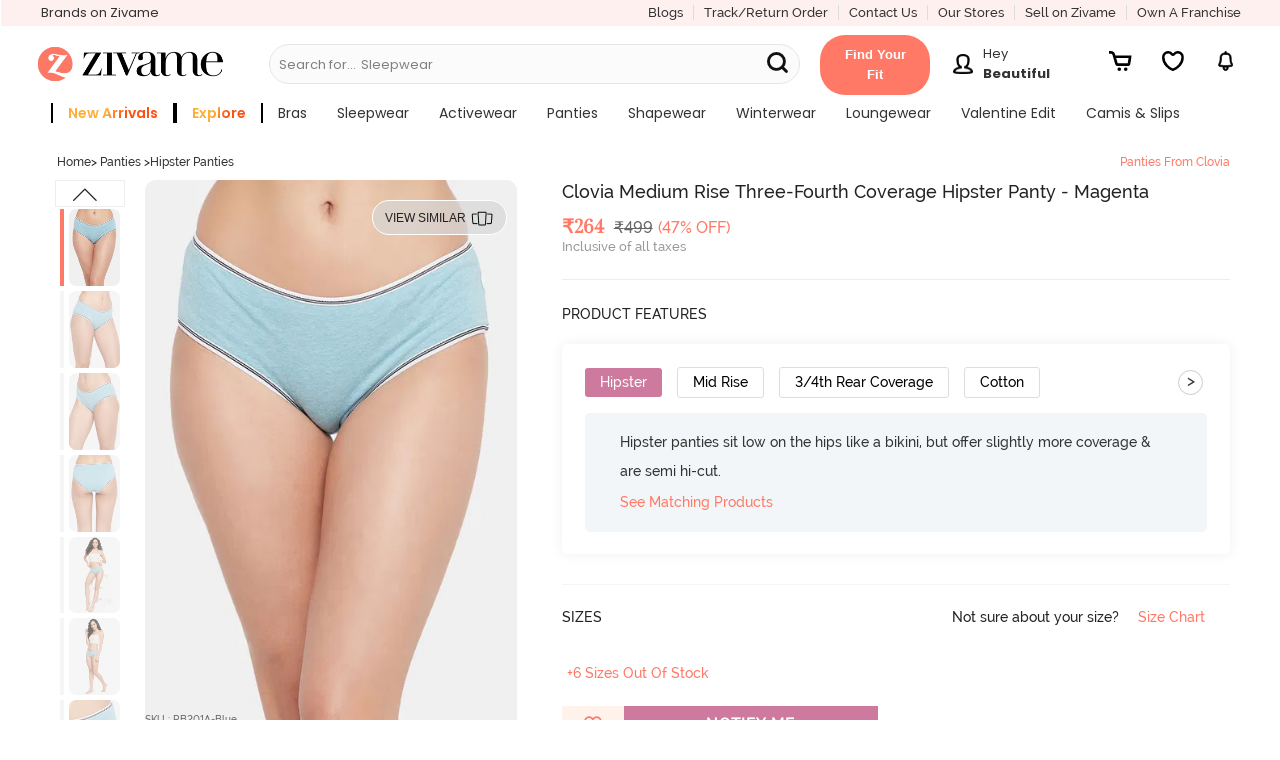

--- FILE ---
content_type: text/html; charset=utf-8
request_url: https://www.zivame.com/clovia-three-fourth-coverage-medium-rise-hipster-panty-magenta-1.html
body_size: 51266
content:
<!DOCTYPE html><html class="no-js" lang="en"><head><title>Buy Clovia Medium Rise Three-Fourth Coverage Hipster Panty - Magenta at Rs.264 online | Panties online</title><meta charset="utf-8"><meta name="viewport" content="width=device-width,initial-scale=1,maximum-scale=5,minimum-scale=1"><meta name="referrer" content="no-referrer-when-downgrade"><meta name="keywords" content="Clovia Medium Rise Three-Fourth Coverage Hipster Panty - Magenta, Panties, Bustier"><meta name="description" content="Shop online for Clovia Medium Rise Three-Fourth Coverage Hipster Panty - Magenta. Clovia Panties for Women from Zivame. Online shopping for Panties at Rs.264. RB201A-Blue."><meta itemprop="description" content="Shop online for Clovia Medium Rise Three-Fourth Coverage Hipster Panty - Magenta. Clovia Panties for Women from Zivame. Online shopping for Panties at Rs.264. RB201A-Blue."><meta property="og:description" content="Shop online for Clovia Medium Rise Three-Fourth Coverage Hipster Panty - Magenta. Clovia Panties for Women from Zivame. Online shopping for Panties at Rs.264. RB201A-Blue."><meta name="twitter:description" content="Shop online for Clovia Medium Rise Three-Fourth Coverage Hipster Panty - Magenta. Clovia Panties for Women from Zivame. Online shopping for Panties at Rs.264. RB201A-Blue."><meta name="authoring-tool" content="Adobe_Animate_CC"><meta name="msvalidate.01" content="71642356082E133D4B052534D31D77F2"><meta property="fb:app_id" content="437661689744906"><meta property="og:locale" content="en_US"><meta property="og:site_name" content="Zivame"><meta property="og:title" content="Buy Clovia Medium Rise Three-Fourth Coverage Hipster Panty - Magenta at Rs.264 online | Panties online"><meta itemprop="name" content="product"><meta name="twitter:title" content="Buy Clovia Medium Rise Three-Fourth Coverage Hipster Panty - Magenta at Rs.264 online | Panties online"><meta property="og:url" content="https://www.zivame.com"><meta name="twitter:url" content="https://www.zivame.com/clovia-three-fourth-coverage-medium-rise-hipster-panty-magenta-1.html"><meta property="og:type" content="website"><meta name="twitter:site" content="@zivame"><meta name="theme-color" content="#ff7966"><meta property="og:image" content="//cdn.zivame.com/ik-seo/media/zcmsimages/configimages/RB201A-Blue/1_medium/clovia-three-fourth-coverage-medium-rise-hipster-panty-magenta-1.jpg?t&#x3D;1663848730"><meta itemprop="image" content="//cdn.zivame.com/ik-seo/media/zcmsimages/configimages/RB201A-Blue/1_medium/clovia-three-fourth-coverage-medium-rise-hipster-panty-magenta-1.jpg?t&#x3D;1663848730"><meta name="twitter:image" content="//cdn.zivame.com/ik-seo/media/zcmsimages/configimages/RB201A-Blue/1_medium/clovia-three-fourth-coverage-medium-rise-hipster-panty-magenta-1.jpg?t&#x3D;1663848730"><meta name="google-site-verification" content="BCGq6c6o0s7WaF6A8pISGujxmP4pyK-1vkyKRZYfy4Q"><meta property="fb:product_uri" content="product://961214640680281/637908"><link href="//cdn.zivame.com" rel="preconnect"><link href="//cdn-cf.zivame.com" rel="preconnect"><link rel="preload" href="https://cdn.zivame.com/media/zcmsimages/configimages/RB201A-Blue/1_large.jpg?t=1663848730" as="image" crossorigin="anonymous"><link rel="preload" href="https://cdn.zivame.com/media/zcmsimages/configimages/RB201A-Blue/1_medium.jpg?t=1663848730" as="image" crossorigin="anonymous"><link rel="preload" href="https://cdn.zivame.com/public/build/main_product.9afb33ffadfd2d719eff.js" as="script" crossorigin="anonymous"><style>@font-face{font-family:VideoJS;src:url([data-uri]) format("woff");font-weight:400;font-style:normal}.video-js .vjs-menu :not(.vjs-selected):focus:not(:focus-visible){background:0 0}.video-js :focus:not(:focus-visible){outline:0}@font-face{font-family:Poppins;font-style:normal;font-weight:400;font-display:swap;src:url(https://fonts.gstatic.com/s/poppins/v20/pxiEyp8kv8JHgFVrFJA.ttf) format("truetype")}@font-face{font-family:Poppins;font-style:normal;font-weight:500;font-display:swap;src:url(https://fonts.gstatic.com/s/poppins/v20/pxiByp8kv8JHgFVrLGT9V1s.ttf) format("truetype")}@font-face{font-family:Poppins;font-style:normal;font-weight:600;font-display:swap;src:url(https://fonts.gstatic.com/s/poppins/v20/pxiByp8kv8JHgFVrLEj6V1s.ttf) format("truetype")}@font-face{font-family:Poppins;font-style:normal;font-weight:700;font-display:swap;src:url(https://fonts.gstatic.com/s/poppins/v20/pxiByp8kv8JHgFVrLCz7V1s.ttf) format("truetype")}@font-face{font-family:VideoJS;src:url([data-uri]) format("woff");font-weight:400;font-style:normal}.video-js .vjs-menu :not(.vjs-selected):focus:not(:focus-visible){background:0 0}.video-js :focus:not(:focus-visible){outline:0}/*!normalize.css v3.0.3 | MIT License | github.com/necolas/normalize.css*/html{font-family:sans-serif;-ms-text-size-adjust:100%;-webkit-text-size-adjust:100%}body{margin:0}footer,header{display:block}a{background-color:transparent}a:active,a:hover{outline:0}strong{font-weight:700}h1{font-size:2em;margin:.67em 0}sup{font-size:75%;line-height:0;position:relative;vertical-align:baseline}sup{top:-.5em}img{border:0}svg:not(:root){overflow:hidden}hr{box-sizing:content-box;height:0}button,input{color:inherit;font:inherit;margin:0}button{overflow:visible}button{text-transform:none}button{-webkit-appearance:button;cursor:pointer}button::-moz-focus-inner,input::-moz-focus-inner{border:0;padding:0}input{line-height:normal}body,html{height:100%}*,:after,:before{-webkit-box-sizing:border-box;-moz-box-sizing:border-box;box-sizing:border-box}body,html{font-size:100%}body{background:#fff;color:#222;cursor:auto;font-family:helvetica neue,Helvetica,Roboto,Arial,sans-serif;font-style:normal;font-weight:400;line-height:150%;margin:0;padding:0;position:relative}a:hover{cursor:pointer}img{max-width:100%;height:auto}img{-ms-interpolation-mode:bicubic}.left{float:left!important}.right{float:right!important}.hide{display:none}img{display:inline-block;vertical-align:middle}.row{margin:0 auto;max-width:62.5rem;width:100%}.row:after,.row:before{content:" ";display:table}.row:after{clear:both}.column,.columns{padding-left:.9375rem;padding-right:.9375rem;width:100%;float:left}.columns+.columns:last-child{float:right}@media only screen{.column,.columns{position:relative;padding-left:.9375rem;padding-right:.9375rem;float:left}.small-3{width:25%}.small-4{width:33.3333333333%}.small-6{width:50%}.small-8{width:66.6666666667%}.small-9{width:75%}.small-12{width:100%}.small-offset-4{margin-left:33.3333333333%!important}}@media only screen and (min-width:48em){.column,.columns{position:relative;padding-left:.9375rem;padding-right:.9375rem;float:left}.medium-3{width:25%}.medium-4{width:33.3333333333%}.medium-5{width:41.6666666667%}.medium-7{width:58.3333333333%}.medium-12{width:100%}}@media only screen and (min-width:62em){.column,.columns{position:relative;padding-left:.9375rem;padding-right:.9375rem;float:left}.large-3{width:25%}.large-5{width:41.6666666667%}.large-6{width:50%}.large-7{width:58.3333333333%}.large-9{width:75%}.large-12{width:100%}}[class*=block-grid-]{display:block;padding:0;margin:0 -.625rem}[class*=block-grid-]:after,[class*=block-grid-]:before{content:" ";display:table}[class*=block-grid-]:after{clear:both}[class*=block-grid-]>li{display:block;float:left;height:auto;padding:0 .625rem 1.25rem}@media only screen{.small-block-grid-1>li{list-style:none;width:100%}.small-block-grid-1>li:nth-of-type(1n){clear:none}.small-block-grid-1>li:nth-of-type(1n+1){clear:both}}.breadcrumbs>:before{color:#aaa;content:"/";margin:0 .75rem;position:relative;top:1px}.button,button{-webkit-appearance:none;-moz-appearance:none;border-radius:0;border-style:solid;border-width:0;cursor:pointer;font-family:helvetica neue,Helvetica,Roboto,Arial,sans-serif;font-weight:400;line-height:normal;margin:0 0 1.25rem;position:relative;text-align:center;text-decoration:none;display:inline-block;padding:1rem 2rem 1.0625rem;font-size:1rem;background-color:#008cba;border-color:#007095;color:#fff;transition:background-color .3s ease-out}.button:focus,.button:hover,button:focus,button:hover{background-color:#007095}.button:focus,.button:hover,button:focus,button:hover{color:#fff}.button.alert,button.alert{background-color:#f04124;border-color:#cf2a0e;color:#fff}.button.alert:focus,.button.alert:hover,button.alert:focus,button.alert:hover{background-color:#cf2a0e}.button.alert:focus,.button.alert:hover,button.alert:focus,button.alert:hover{color:#fff}.button.large,button.large{padding:1.125rem 2.25rem 1.1875rem;font-size:1.25rem}.button.round,button.round{border-radius:1000px}button::-moz-focus-inner{border:0;padding:0}@media only screen and (min-width:48em){.button,button{display:inline-block}}.f-dropdown{display:none;left:-9999px;list-style:none;margin-left:0;position:absolute;background:#fff;border:solid 1px #ccc;font-size:.875rem;height:auto;max-height:none;width:100%;z-index:89;margin-top:2px;max-width:200px}.f-dropdown.open{display:block}.f-dropdown>:first-child{margin-top:0}.f-dropdown>:last-child{margin-bottom:0}.f-dropdown:before{border:inset 6px;content:"";display:block;height:0;width:0;border-color:transparent transparent #fff transparent;border-bottom-style:solid;position:absolute;top:-12px;left:10px;z-index:89}.f-dropdown:after{border:inset 7px;content:"";display:block;height:0;width:0;border-color:transparent transparent #ccc transparent;border-bottom-style:solid;position:absolute;top:-14px;left:9px;z-index:88}form{margin:0 0 1rem}input:not([type]),input[type=email],input[type=text]{-webkit-appearance:none;-moz-appearance:none;border-radius:0;background-color:#fff;border-style:solid;border-width:1px;border-color:#ccc;box-shadow:inset 0 1px 2px rgba(0,0,0,.1);color:rgba(0,0,0,.75);display:block;font-family:inherit;font-size:.875rem;height:2.3125rem;margin:0 0 1rem;padding:.5rem;width:100%;-webkit-box-sizing:border-box;-moz-box-sizing:border-box;box-sizing:border-box;-webkit-transition:border-color .15s linear,background .15s linear;-moz-transition:border-color .15s linear,background .15s linear;-ms-transition:border-color .15s linear,background .15s linear;-o-transition:border-color .15s linear,background .15s linear;transition:border-color .15s linear,background .15s linear}input:not([type]):focus,input[type=email]:focus,input[type=text]:focus{background:#fafafa;border-color:#999;outline:0}input:not([type]):disabled,input[type=email]:disabled,input[type=text]:disabled{background-color:#ddd;cursor:default}::-webkit-input-placeholder{color:#666}:-moz-placeholder{color:#666}::-moz-placeholder{color:#666}:-ms-input-placeholder{color:#666}.reveal-modal{border-radius:3px;display:none;position:absolute;top:0;visibility:hidden;width:100%;z-index:1005;left:0;background-color:#fff;padding:1.875rem;border:solid 1px #666;box-shadow:0 0 10px rgba(0,0,0,.4)}@media only screen and (max-width:47.9375em){.reveal-modal{min-height:100vh}}.reveal-modal>:first-child{margin-top:0}.reveal-modal>:last-child{margin-bottom:0}@media only screen and (min-width:48em){.reveal-modal{left:0;margin:0 auto;max-width:62.5rem;right:0;width:80%}}@media only screen and (min-width:48em){.reveal-modal{top:6.25rem}}.reveal-modal .close-reveal-modal{color:#aaa;cursor:pointer;font-size:2.5rem;font-weight:700;line-height:1;position:absolute;top:.625rem;right:1.375rem}.has-tip{border-bottom:dotted 1px #ccc;color:#333;cursor:help;font-weight:700}.has-tip:focus,.has-tip:hover{border-bottom:dotted 1px #003f54;color:#ff7966}.text-left{text-align:left!important}.text-right{text-align:right!important}.text-center{text-align:center!important}div,form,h1,h2,h3,h4,li,p,ul{margin:0;padding:0}a{color:#008cba;line-height:inherit;text-decoration:none}a:focus,a:hover{color:#0078a0}a img{border:none}p{font-family:inherit;font-size:1rem;font-weight:400;line-height:1.6;margin-bottom:1.25rem;text-rendering:optimizeLegibility}h1,h2,h3,h4{color:#222;font-family:helvetica neue,Helvetica,Roboto,Arial,sans-serif;font-style:normal;font-weight:400;line-height:1.4;margin-bottom:.5rem;margin-top:.2rem;text-rendering:optimizeLegibility}h1{font-size:2.125rem}h2{font-size:1.6875rem}h3{font-size:1.375rem}h4{font-size:1.125rem}hr{border:solid #ddd;border-width:1px 0 0;clear:both;height:0;margin:1.25rem 0 1.1875rem}i{font-style:italic;line-height:inherit}strong{font-weight:700;line-height:inherit}ul{font-family:inherit;font-size:1rem;line-height:1.6;list-style-position:outside;margin-bottom:1.25rem}ul{margin-left:1.1rem}@media only screen and (min-width:48em){h1,h2,h3,h4{line-height:1.4}h1{font-size:2.75rem}h2{font-size:2.3125rem}h3{font-size:1.6875rem}h4{font-size:1.4375rem}}@media print{*{background:0 0!important;color:#000!important;box-shadow:none!important;text-shadow:none!important}a,a:visited{text-decoration:underline}a[href]:after{content:" (" attr(href) ")"}a[href^="#"]:after,a[href^="javascript:"]:after{content:""}img{page-break-inside:avoid}img{max-width:100%!important}@page{margin:.34in}h2,h3,p{orphans:3;widows:3}h2,h3{page-break-after:avoid}}@media only screen{.hide-for-large-up{display:inherit!important}.show-for-large-up,.show-for-medium-up{display:none!important}}@media only screen and (min-width:48em){.hide-for-large-up,.show-for-medium-up{display:inherit!important}.show-for-large-up{display:none!important}}@media only screen and (min-width:62em){.show-for-large-up,.show-for-medium-up{display:inherit!important}.hide-for-large-up{display:none!important}}@media only screen and (min-width:87.5625em){.show-for-large-up,.show-for-medium-up{display:inherit!important}.hide-for-large-up{display:none!important}}@media only screen and (min-width:112.5625em){.show-for-large-up,.show-for-medium-up{display:inherit!important}.hide-for-large-up{display:none!important}}.lnr{font-family:Linearicons;speak:none;font-style:normal;font-weight:400;font-variant:normal;text-transform:none;line-height:1;-webkit-font-smoothing:antialiased;-moz-osx-font-smoothing:grayscale;font-display:swap}.lnr-cross:before{content:""}@font-face{font-family:FontAwesome;src:url(//cdn-cf.zivame.com/intl/assets/fonts/fontawesome-webfont.eot?v=4.6.1);src:url(//cdn-cf.zivame.com/intl/assets/fonts/fontawesome-webfont.eot?#iefix&v=4.6.1) format("embedded-opentype"),url(//cdn-cf.zivame.com/intl/assets/fonts/fontawesome-webfont.woff2?v=4.6.1) format("woff2"),url(//cdn-cf.zivame.com/intl/assets/fonts/fontawesome-webfont.woff?v=4.6.1) format("woff"),url(//cdn-cf.zivame.com/intl/assets/fonts/fontawesome-webfont.ttf?v=4.6.1) format("truetype"),url(//cdn-cf.zivame.com/intl/assets/fonts/fontawesome-webfont.svg?v=4.6.1#fontawesomeregular) format("svg");font-weight:400;font-style:normal;font-display:swap}.icon-heart:before{content:""}.icon-play:before{content:""}.icon-calculator2:before{content:""}.icon-telephone:before{content:""}.icon-ruler:before{content:""}body{height:100vh}:focus{outline:0}*{-webkit-tap-highlight-color:transparent}.row{max-width:100rem}.column,.columns{padding-left:1.5rem;padding-right:1.5rem}.overlay{background-color:#000;opacity:0;position:fixed;width:0;height:0;transition:opacity .5s ease 0s,width .1s ease .5s,height .1s ease .5s;-webkit-transition:opacity .5s ease 0s,width .1s ease .5s,height .1s ease .5s;-moz-transition:opacity .5s ease 0s,width .1s ease .5s,height .1s ease .5s;z-index:6}span.lnr-cross{cursor:pointer}.carts{cursor:pointer;background-position:50% 15%;background-size:20px 20px}#product-color-slider,#product-size-slider,#similar-product-slider,.rightSlider{position:fixed;height:100%;background:#eee!important;top:0;z-index:10;font-family:playfair_displayregular,times new roman,Times,serif;box-shadow:none;transition:all .5s ease-in-out;contain:layout}@font-face{font-family:ralewaybold;font-style:normal;src:url(//cdn-cf.zivame.com/intl/assets/fonts-cdn/raleway-bold-webfont.eot);src:url(//cdn-cf.zivame.com/intl/assets/fonts-cdn/raleway-bold-webfont.eot?#iefix) format("embedded-opentype"),url(//cdn-cf.zivame.com/intl/assets/fonts-cdn/raleway-bold-webfont.woff2) format("woff2"),url(//cdn-cf.zivame.com/intl/assets/fonts-cdn/raleway-bold-webfont.woff) format("woff"),url(//cdn-cf.zivame.com/intl/assets/fonts-cdn/raleway-bold-webfont.ttf) format("truetype");font-display:swap}@font-face{font-family:ralewaymedium;font-weight:400;font-style:normal;src:url(//cdn-cf.zivame.com/intl/assets/fonts-cdn/raleway-medium-webfont.eot);src:url(//cdn-cf.zivame.com/intl/assets/fonts-cdn/raleway-medium-webfont.eot?#iefix) format("embedded-opentype"),url(//cdn-cf.zivame.com/intl/assets/fonts-cdn/raleway-medium-webfont.woff2) format("woff2"),url(//cdn-cf.zivame.com/intl/assets/fonts-cdn/raleway-medium-webfont.woff) format("woff"),url(//cdn-cf.zivame.com/intl/assets/fonts-cdn/raleway-medium-webfont.ttf) format("truetype");font-display:swap}@font-face{font-family:playfair_displaybold;font-weight:400;font-style:normal;src:url(//cdn-cf.zivame.com/intl/assets/fonts-cdn/playfairdisplay-bold-webfont.eot);src:url(//cdn-cf.zivame.com/intl/assets/fonts-cdn/playfairdisplay-bold-webfont.eot?#iefix) format("embedded-opentype"),url(//cdn-cf.zivame.com/intl/assets/fonts-cdn/playfairdisplay-bold-webfont.woff2) format("woff2"),url(//cdn-cf.zivame.com/intl/assets/fonts-cdn/playfairdisplay-bold-webfont.woff) format("woff"),url(//cdn-cf.zivame.com/intl/assets/fonts-cdn/playfairdisplay-bold-webfont.ttf) format("truetype");font-display:swap}@font-face{font-family:playfair_displayitalic;font-weight:italic;font-style:normal;src:url(//cdn-cf.zivame.com/intl/assets/fonts-cdn/playfairdisplay-italic-webfont.eot);src:url(//cdn-cf.zivame.com/intl/assets/fonts-cdn/playfairdisplay-italic-webfont.eot?#iefix) format("embedded-opentype"),url(//cdn-cf.zivame.com/intl/assets/fonts-cdn/playfairdisplay-italic-webfont.woff2) format("woff2"),url(//cdn-cf.zivame.com/intl/assets/fonts-cdn/playfairdisplay-italic-webfont.woff) format("woff"),url(//cdn-cf.zivame.com/intl/assets/fonts-cdn/playfairdisplay-italic-webfont.ttf) format("truetype");font-display:swap}@font-face{font-family:playfair_displayregular;font-weight:400;font-style:normal;src:url(//cdn-cf.zivame.com/intl/assets/fonts-cdn/playfairdisplay-regular-webfont.eot);src:url(//cdn-cf.zivame.com/intl/assets/fonts-cdn/playfairdisplay-regular-webfont.eot?#iefix) format("embedded-opentype"),url(//cdn-cf.zivame.com/intl/assets/fonts-cdn/playfairdisplay-regular-webfont.woff2) format("woff2"),url(//cdn-cf.zivame.com/intl/assets/fonts-cdn/playfairdisplay-regular-webfont.woff) format("woff"),url(//cdn-cf.zivame.com/intl/assets/fonts-cdn/playfairdisplay-regular-webfont.ttf) format("truetype");font-display:swap}@font-face{font-family:Linearicons;font-weight:400;font-style:normal;src:url(//cdn-cf.zivame.com/intl/assets/fonts-cdn/Linearicons.eot);src:url(//cdn-cf.zivame.com/intl/assets/fonts-cdn/Linearicons.eot?#iefix) format("embedded-opentype"),url(//cdn-cf.zivame.com/intl/assets/fonts-cdn/Linearicons.woff2) format("woff2"),url(//cdn-cf.zivame.com/intl/assets/fonts-cdn/Linearicons.woff) format("woff"),url(//cdn-cf.zivame.com/intl/assets/fonts-cdn/Linearicons.ttf) format("truetype");font-display:swap}[class*=" icon-"],[class^=icon-]{font-family:Linearicons;font-weight:400;font-style:normal;font-variant:normal;line-height:1;text-transform:none;-webkit-font-feature-settings:"liga";-moz-font-feature-settings:"liga";-moz-font-feature-settings:"liga=1";-ms-font-feature-settings:"liga" 1;-o-font-feature-settings:"liga";font-feature-settings:"liga";-webkit-font-smoothing:antialiased;-moz-osx-font-smoothing:grayscale;speak:none}html{font-size:10px}body{font-family:ralewaymedium,helvetica,arial,sans-serif}a{font-family:ralewaymedium,helvetica,arial,sans-serif;text-decoration:none;color:#333}a:active,a:focus,a:hover{color:#ff7966}.fw-800{font-weight:800}.fs-10{font-size:1rem}.fs-12{font-size:1.2rem}.fs-13{font-size:1.3rem}.fs-14{font-size:1.4rem!important}.fs-15{font-size:1.5rem}.fs-18{font-size:1.8rem}.fs-20{font-size:2rem}.fs-22{font-size:2.2rem}.ff-rm{font-family:ralewaymedium,helvetica,arial,sans-serif!important}.ff-rr{font-family:ralewaymedium,helvetica,arial,sans-serif}.ff-pr{font-family:playfair_displayregular,times new roman,Times,serif}.pd-all0{padding:0}.pd-all5{padding:.5rem}.pd-tb5{padding-top:.5rem;padding-bottom:.5rem}.pd-tb10{padding-top:1rem;padding-bottom:1rem}.pd-tb15{padding-top:1.5rem;padding-bottom:1.5rem}.pd-tb20{padding-top:2rem;padding-bottom:2rem}.pd-lr0{padding-right:0;padding-left:0}.pd-lr10{padding-right:1rem;padding-left:1rem}.pd-lr15{padding-right:1.5rem;padding-left:1.5rem}.pd-t5{padding-top:.5rem}.pd-t10{padding-top:1rem}.pd-t15{padding-top:1.5rem}.pd-b5{padding-bottom:.5rem}.pd-r0{padding-right:0}.pd-r5{padding-right:.5rem}.pd-r10{padding-right:1rem}.pd-r15{padding-right:1.5rem}.pd-l5{padding-left:.5rem}.pd-l10{padding-left:1rem}.pd-l15{padding-left:1.5rem}.pd-l20{padding-left:2rem}.mr-all0{margin:0}.mr-lr10{margin-right:1rem;margin-left:1rem}.mr-b0{margin-bottom:0}.mr-t5{margin-top:.5rem}.mr-b0{margin-bottom:0}.mr-b5{margin-bottom:.5rem}.mr-b10{margin-bottom:1rem}.mr-tb5{margin-top:.5rem;margin-bottom:.5rem}.mr-r5{margin-right:.5rem}.mr-r10{margin-right:1rem!important}.mr-l15{margin-left:1.5rem}.h-100{height:100%}.clear-both{clear:both}.inline-blk{display:inline-block}.text-center{text-align:center}.text-left{text-align:left}.text-right{text-align:right}.pos-relative{position:relative}.ht-0{height:0}.pointer{cursor:pointer}.br-r{border-right:solid 1px #ddd}.br-l-l{border-left:solid 1px #eee}.pink{color:#ff7966!important}.black{color:#000!important}.white{color:#fff}.midgrey{color:#666}.lightfont{color:#999}.white-light-6{color:#999}.bgc-white{background-color:#fff}.bgc-backgroundGrey{background-color:#f0f0f0}.bgc-black{background-color:#000}.button:focus,.button:hover,button:focus,button:hover{background-color:#ff7966}button{cursor:pointer;font-family:ralewaymedium,helvetica,arial,sans-serif;font-weight:400;line-height:normal;position:relative;display:inline-block;padding:1rem 2rem;font-size:1.2rem;letter-spacing:.2rem;background-color:#ff7966;color:#fff}.tt-up{text-transform:uppercase}.tt-ca{text-transform:capitalize}.tt-none{text-transform:none}.z-input input[type=email]{height:auto;font-size:1.4rem;font-weight:400;line-height:1.5;padding:1rem;color:#666;border:1px solid #ccc}.carts{position:relative}.carts:before{font-size:1.6rem!important;line-height:40px;margin-left:4px;color:#f48583}.carts img{position:absolute;top:50%;left:50%;transform:translate(-50%,-50%)}.round{border:1px solid #eee;border-radius:50%}ul{list-style-type:none}input{font-family:ralewaymedium,helvetica,arial,sans-serif;font-size:1.2rem;font-weight:700;padding:10px;text-transform:uppercase;color:#666}.f-dropdown.open::after,.f-dropdown.open::before{display:none!important}.z-uppercase{text-transform:uppercase}.z-input{font-size:1.28rem;font-weight:500;text-transform:none!important;color:#999;background:#fff}input::-webkit-input-placeholder{color:#aaa!important;font-family:ralewaymedium,helvetica,arial,sans-serif}.button:focus,button:focus{outline:0!important}.button.alert,button.alert{border:none!important;background-color:#ff7966!important}input{box-shadow:none!important}.z-padding0{padding:0!important}.z-paddingBottom5{padding-bottom:5rem}.z-bold{font-weight:700}.block-center{display:flex;align-items:center;justify-content:center}.block-jc-sb{display:flex;align-items:center;justify-content:space-between}.block-jc-se{display:flex;align-items:center;justify-content:space-evenly}.block-jc-sa{display:flex;align-items:center;justify-content:space-around}.fg-45{flex-grow:.45}.z-block-section{display:block}@media screen and (max-width:400px){#product-color-slider,#product-size-slider,#similar-product-slider,.rightSlider{width:100%;right:-100%}.z-lSliderWidth{width:100%;left:-100%}}@media screen and (min-width:400.63px){#product-color-slider,#product-size-slider,#similar-product-slider,.rightSlider{width:40.6rem;right:-40.6rem}.z-lSliderWidth{width:40.6rem;left:-40.6rem}}@media(max-width:767px){html{font-size:9px}.zClose .lnr-cross{font-size:2.4rem!important}}.z-bg-pink{background:#ff7966}@media screen and (max-width:320px){html{font-size:9px}}#store-login input.borderBox{color:#333;min-height:45px;vertical-align:top;font-size:16px;line-height:42px;text-decoration:none;font-size:1.3rem;font-family:ralewaymedium,helvetica,arial,sans-serif;font-weight:500;border-width:1px;border-color:#666;background:#eee;text-align:left;padding-left:1.4rem;text-transform:none}.flex{display:-webkit-box;display:-webkit-flex;display:-ms-flexbox;display:-moz-box;display:flex!important}.flex-d-r{flex-direction:row}.flex-end{align-items:flex-end}@font-face{font-family:fontello;src:url(//cdn-cf.zivame.com/intl/assets/fonts-cdn/fontello.eot);src:url(//cdn-cf.zivame.com/intl/assets/fonts-cdn/fontello.eot#iefix) format("embedded-opentype"),url(//cdn-cf.zivame.com/intl/assets/fonts-cdn/fontello.woff2) format("woff2"),url(//cdn-cf.zivame.com/intl/assets/fonts-cdn/fontello.woff) format("woff"),url(//cdn-cf.zivame.com/intl/assets/fonts-cdn/fontello.ttf) format("truetype"),url(//cdn-cf.zivame.com/intl/assets/fonts-cdn/fontello.svg?) format("svg");font-weight:400;font-style:normal;font-display:swap}[class*=" ziv-"]:before,[class^=ziv-]:before{font-family:fontello;font-style:normal;font-weight:400;speak:none;display:inline-block;text-decoration:inherit;width:1em;margin-right:.2em;text-align:center;font-variant:normal;text-transform:none;line-height:1em;margin-left:.2em;-webkit-font-smoothing:antialiased;-moz-osx-font-smoothing:grayscale}.ziv-thin-fit:before{content:""}.overlay-body{background-color:#000;opacity:0;position:fixed;width:0;height:0;top:11rem}header{position:relative;height:72px;background:linear-gradient(to bottom,#fbfbfb 0,#eee 100%)}@media(min-width:991px){header{height:50px}header .header-logo{display:none}header .header-logo-div-left{display:block}}@media(max-width:990px){header .header-logo-div-left{display:none}header .header-logo{display:block}}@media only screen and (max-width:61.9375em){header a.logo{text-align:left}}header a.logo img{position:relative;height:4rem;width:auto}header .hd-topmenu{padding-left:1rem;padding-right:1rem}@media(max-width:990px){.new-header-container{height:55px!important}.carts{margin-left:1.2rem!important;padding-top:.6rem!important}}@media only screen and (max-width:47.9375em){.fixedMobile{height:72px;transition:all .5s ease}.fixedMobile .header-logo{text-align:left}.fixedMobile .header-logo{margin-top:1rem;transition:all .5s ease}.fixedMobile header a.logo img{height:3rem;transition:all .5s ease}}@media screen and (max-width:320px){.fixedMobile header a.logo img{height:2.8rem}}@media screen and (max-width:768px)and (min-width:641px){.new-header-container{height:8rem}.new-header-container .header-logo{text-align:left!important;margin-top:1.5rem}}@media screen and (max-width:1024px)and (min-width:991px){.new-header-container{height:11rem}}@media screen and (max-width:1024px)and (min-width:769px){.new-header-container .header-logo{text-align:left!important}.new-header-container .header-container-bottom-row{padding-left:0}.new-header-container .header-dd-menu-link{padding-left:1rem}}.has-tip{font-weight:400;border:0}.has-tip:hover{font-weight:400;border:0}.text-right{text-align:right}footer{color:#eee;overflow:hidden}.search-links{margin:5px;display:inline-block;width:20em;vertical-align:middle}.search-links a{text-decoration:none;font-family:ralewaymedium,helvetica,arial,sans-serif,sans-serif;font-size:13px;font-weight:400;line-height:1.71;color:#676767}.footer-address{font-size:1.4rem;line-height:2.1rem;color:#676767;margin-bottom:.25rem}.copyright{font-size:1.4rem!important;color:#989898!important;padding-top:15px;padding-bottom:10px;font-family:ralewaymedium,helvetica,arial,sans-serif}.footer_social_media{font-size:1.8rem!important;color:#989898;padding-right:10px;margin-bottom:0}.pay_using h4{font-size:1.6rem;font-family:ralewaymedium,helvetica,arial,sans-serif;color:#333;padding-bottom:8px}.pay_using_new{font-family:Poppins!important}.pay_secure h4{font-size:1.6rem;font-family:ralewaymedium,helvetica,arial,sans-serif;color:#333;padding-bottom:8px;text-align:right}.pay_secure_new{font-family:Poppins!important}@media only screen and (min-device-width:320px)and (max-device-width:480px){.search-links{margin:5px;display:inline-block;width:16rem}.search-links a{text-decoration:none;font-family:ralewaymedium,sans-serif;font-size:13px;font-weight:400;line-height:1.71;color:#676767}.pay_using h4{font-size:1.4rem!important;text-align:center}.pay_secure h4{font-size:1.4rem!important;text-align:center}.pay_using{padding-bottom:5px!important}}.more-info{font-weight:500;color:#ff1d25}.more-info:hover{text-decoration:underline;color:#ff1d25}#product-page{overflow-x:hidden;min-height:100rem;padding-top:9rem}@media only screen and (max-width:47.9375em){#product-page{padding-top:72px}}.add-to-cart-btn{display:inline-block;margin:0;padding:0;color:#fff;background-color:transparent;font-size:1.3rem}.add-to-cart-btn:active,.add-to-cart-btn:focus,.add-to-cart-btn:hover,.add-to-cart-btn:visited{background-color:transparent}#product-size-slider .notify{width:50%;font-size:1.6rem;letter-spacing:.1rem;padding-top:.7rem;padding-bottom:.7625rem}#product-size-slider .notify:hover{background-color:#ff0587!important}#product-size-slider .email-box{border-radius:3rem;padding-top:.3rem;padding-bottom:.3325rem;font-size:1.3rem!important;text-transform:none}#product-size-slider .notify-msg .text-msg{text-align:justify}@media only screen and (max-width:47.9375em){#product-size-slider .text-msg{color:#333}}#product-size-slider .z-input .darkred{color:#ff1d25}#product-size-slider .products-pos{padding-right:3rem;padding-left:2rem}#product-size-slider .product-size-options{overflow-y:auto!important;-webkit-overflow-scrolling:touch!important;height:90%;margin-right:-1.5rem;font-family:ralewaymedium,helvetica,arial,sans-serif}#product-size-slider .product-size-options .eg-bubble{padding:.2rem 1.5rem;border:1px solid #000;border-radius:40px;overflow:hidden;position:relative}#product-size-slider .product-size-options .eg-bubble .cross-mark{border-bottom:1px solid #000;-webkit-transform:rotate(20deg);transform:rotate(20deg);position:absolute;bottom:.8rem;right:0;width:3rem}#product-size-slider .product-size-options .tap-to{margin-left:1.5rem;text-transform:capitalize;color:#000;font-size:1.2rem}#product-size-slider .product-size-options .sel-sizes{overflow:hidden;padding-right:1.5rem}#product-size-slider .product-size-options .size-info{margin-top:0}#product-size-slider .select-size h3{padding:1rem 0;font-family:playfair_displayitalic,times new roman,Times,serif;font-size:1.8rem;color:#333;margin:0}#product-size-slider .select-size .sizing-help{padding:1.8rem 5rem 1rem 0;text-align:right;letter-spacing:.2rem;text-transform:uppercase;color:#ff7966;font-family:ralewaymedium,helvetica,arial,sans-serif;font-size:1.4rem}#product-size-slider .cart-btns{position:absolute;bottom:0;width:100%}#product-size-slider .cart-btns .add-to-cart-btn,#product-size-slider .cart-btns .fav-btn{padding:1.5rem;color:#fff;border:0;background-color:#999;font-size:1.5rem;margin:0}#product-size-slider .cart-btns .fav-btn{margin-right:0;background-color:#333;cursor:pointer}#product-size-slider .size-info .cant-find{color:#ff7966;padding:1.5rem;font-size:1.4rem;font-family:ralewaymedium,helvetica,arial,sans-serif}#product-size-slider .size-info .more-info{background-color:#eee;color:#333;font-size:1.6rem;text-decoration:none;padding:3.5rem 1.5rem 2rem 2rem;margin-bottom:5rem}#product-size-slider .size-info .more-info p{margin-bottom:2rem}#product-size-slider .size-info .more-info ul li{font-size:1.2rem;text-transform:capitalize;font-family:ralewaymedium,helvetica,arial,sans-serif;padding-bottom:2rem}#product-size-slider .size-info .more-info ul li i{padding-right:1rem}#product-size-slider .size-info .more-info ul li a{font-family:ralewaymedium,helvetica,arial,sans-serif}#product-color-slider .product-color-container{overflow-x:hidden;overflow-y:auto;-webkit-overflow-scrolling:touch;background:#fff}#product-color-slider .more-colors .product-color-options{margin-right:-1.5rem}#product-color-slider .more-colors{background:#fff}#product-color-slider .more-colors h3{padding:1rem;font-family:playfair_displayitalic,times new roman,Times,serif;font-size:1.6rem}#similar-product-slider .similar-product-container{overflow-x:hidden;overflow-y:auto;-webkit-overflow-scrolling:touch;background:#fff;height:100%}.cat-right-slider .zClose .lnr-cross{font-size:1.4rem!important;padding:.6rem;background:#fff;border-radius:50%;border:1px solid #ddd}.cat-right-slider .product-details{padding:2rem 0 1rem;background:#fff;font-family:ralewaymedium,helvetica,arial,sans-serif}.cat-right-slider .product-details .product-image .image{max-width:100%;height:auto;width:7.5rem;height:7.5rem;border-radius:50%;border-radius:50%;background-position:top center;background-size:cover;display:block}.cat-right-slider .product-details .product-name{font-size:1.2rem;line-height:1.8rem;color:#666;padding:0 1rem 1rem 0}.cat-right-slider .product-details .favorites{color:#999}.cat-right-slider .product-details .product-rating{color:#fff}.cat-right-slider .product-details .product-price{text-decoration:initial}.cat-right-slider .product-details .product-price .old{text-decoration:line-through;color:#999}.cat-right-slider .product-details .product-price .new{text-decoration:initial}.z-category .cat-sub-nav .side-nav li a:not(:focus):hover{color:#fff;background-color:#ce7a9e}@media(max-width:767px){.add-to-cart-btn{min-width:auto}.cat-right-slider .product-details .product-image .image{width:6rem;height:6rem}}/*!PhotoSwipe main CSS by Dmitry Semenov | photoswipe.com | MIT license*/.has-tip{font-weight:400}::-ms-input-placeholder,::-webkit-input-placeholder,input::-moz-placeholder{color:#999;font-size:1.2rem;font-family:ralewaymedium,helvetica,arial,sans-serif!important}.z-scroll::-webkit-scrollbar{width:1.2rem}.z-scroll:hover::-webkit-scrollbar{width:1.2rem;position:absolute;background-color:transparent;border:0;box-shadow:none}.z-scroll:hover::-webkit-scrollbar-thumb{background:-moz-linear-gradient(left,rgba(0,0,0,0) 25%,rgba(0,0,0,.3) 26%,rgba(0,0,0,.3) 74%,rgba(0,0,0,0) 75%);background:-webkit-linear-gradient(left,rgba(0,0,0,0) 25%,rgba(0,0,0,.3) 26%,rgba(0,0,0,.3) 74%,rgba(0,0,0,0) 75%);background:linear-gradient(to right,rgba(0,0,0,0) 25%,rgba(0,0,0,.3) 26%,rgba(0,0,0,.3) 74%,rgba(0,0,0,0) 75%);outline:0 solid #708090;border-radius:2rem}.z-scroll::-webkit-scrollbar-track{-webkit-box-shadow:inset 0 0 6px rgba(0,0,0,.3);box-shadow:none}.z-scroll::-webkit-scrollbar-thumb{background:0 0}.bra-size-chart.accordion .accordion-navigation>a:first,.bra-size-chart.accordion dd>a:first{border-top:1px solid #eee}.z-server-errormsg-email{color:#ff1d25}.zSearchButton.menuSearchBtn{font-family:Linearicons;text-transform:lowercase;padding:0;width:30px;color:#666;background-color:transparent;font-variant-ligatures:common-ligatures;top:13px;right:5%}.zSearchButton.menuSearchBtn.new-menuSearchBtn{top:7px}.zSearchButton{border-radius:50px;padding:8px;margin:0;display:inline-block;width:20%;right:6%;position:absolute;top:18px;color:#fff;background:#ff7966;border:none;height:34px;outline:0}@media only screen and (max-width:47.9375em){.zSearchBar{letter-spacing:0}.zSearchBar.search-input{padding-right:45px!important;text-transform:capitalize}.zSearchBar.search-input:focus{padding-right:45px!important}}.new-header-searchbar .zSearchBar.search-input{padding-right:3rem!important;text-transform:none;font-weight:400;opacity:.5}.new-header-searchbar .zSearchBar.search-input:focus{padding-right:3rem!important}.new-header-searchbar .zSearchBar{height:4rem!important;margin:0 auto!important;font-size:1.5rem!important;border-radius:50px!important;font-family:Poppins!important;letter-spacing:1px;padding-left:2rem!important}.autoComplete{overflow-x:hidden;overflow-y:auto;-webkit-overflow-scrolling:touch;width:100%;max-width:90%;margin-top:0;margin-left:1.4rem;border:0;z-index:100;top:45px!important}@media(max-width:991px){.autoComplete{top:5rem!important;left:0!important;bottom:0;width:100%!important;margin-left:0;max-width:none;height:calc(100vh - 45px)!important;overflow-y:auto;background-color:transparent;box-shadow:0 1px #ccc}}@media only screen and (max-width:991px)and (min-width:48em){.autoComplete{left:0!important;width:100%!important}}.autoComplete ul{margin:0;list-style:disc;background-color:#fff;box-shadow:0 0 1px 0 rgba(0,0,0,.2);border-top:1px solid #ccc}.zClose{background:0 0;text-align:center;position:absolute;width:auto;z-index:10;right:0;padding:10px}.zClose .lnr-cross{color:#333;font-size:1.8rem}.eight-cols::-webkit-scrollbar:horizontal,.five-cols::-webkit-scrollbar:horizontal,.six-cols::-webkit-scrollbar:horizontal{height:10px}@media only screen and (min-width:48em)and (max-width:61.9375em){.footer_social_media{font-size:1.6rem!important;padding-right:6px!important}}.leftSlider{transition:all .5s ease-in;height:100%;position:fixed;top:0;background:#eee;z-index:6;font-family:playfair_displayregular;box-shadow:none}.text-center{text-align:center}.image{position:relative}.image:after,.image:before{position:absolute;opacity:0;transition:all .5s;-webkit-transition:all .5s}.image:after{content:"\a";width:100%;height:100%;top:0;left:0;background:-moz-linear-gradient(top,rgba(0,0,0,0) 21%,#000 100%);background:-webkit-linear-gradient(top,rgba(0,0,0,0) 21%,#000 100%);background:linear-gradient(to bottom,rgba(0,0,0,0) 21%,#000 100%);border:5px solid #fff}.image:before{content:attr(data-content);width:100%;color:#fff;z-index:1;top:0;padding:4px 10px;text-align:center;box-sizing:border-box;-moz-box-sizing:border-box}@media only screen and (min-width:48em)and (max-width:61.9375em){.footer_social_media{font-size:1.6rem!important;padding-right:6px!important}}@media only screen and (max-width:1024px){h3{font-size:1.45rem}h2{font-size:1.6rem}}.ff-p{font-family:Poppins;font-weight:400}.ff-p-sb{font-family:Poppins;font-weight:600}.ff-p-bold{font-family:Poppins;font-weight:700}.new-header-container-top-row{display:flex;display:-webkit-flex;display:-ms-flexbox;background-color:#fef0ef;z-index:10;margin:0 -5.5%;padding:.5rem 3rem;width:100vw}@media screen and (max-width:425px){.new-header-container-top-row{font-size:1.2rem}}@media screen and (max-width:768px){.new-header-container-top-row{margin:0}}.new-header-container{font-family:Poppins;background-color:#fff}.new-header-container.navbar-fixed-top{position:fixed;z-index:5;width:100%;transition:all .5s ease;top:0;background-color:#fff}.new-header-container .header-top{max-width:90%;margin:auto;height:0}@media screen and (max-width:990px){.new-header-container .header-top{max-width:100%;background:#fff}}@media(min-width:991px){.new-header-container{height:15rem}}.new-header-container .header-desktop{margin:0 -5.5%;padding:.5rem 3rem;width:100vw}.new-header-container .header-desktop .desktop-logo{height:5rem}.new-header-container .header-desktop .profile-container .profile-icon{height:2rem}.new-header-container .header-desktop .header-icon{height:2rem;width:auto}.new-header-container .header-desktop .header-searchbar-box{position:relative;margin:0 3rem;flex-grow:1;height:6rem}.new-header-container .header-desktop .header-searchbar-box .headerSearchButton{position:absolute;top:30%;right:2.5%;width:2rem}.new-header-container .header-desktop .header-searchbar-box .dynamic-placeholder{position:absolute;top:35%;left:2%;z-index:-1}.new-header-container .header-desktop .header-searchbar-box input:focus+.dynamic-placeholder{display:none}.new-header-container .msite-header{transition:background-color 1s ease-in-out,background-image 1s ease-in-out,height 500s ease-in-out;box-shadow:0 5px 5px 0 rgba(106,106,106,.1)}.new-header-container .header-icons-msite{box-shadow:0 0 15px 0 rgba(230,234,244,.5);border-radius:2.5rem;max-width:20rem;height:4rem}.new-header-container .header-icons-msite .header-icon{height:1.7rem;width:auto}.desktop-header-icons{text-align:center;font-size:1.6rem}.desktop-header-icons>a{width:30px;height:40px;margin:auto 1rem}.user-name{white-space:nowrap;overflow:hidden;text-overflow:ellipsis;width:100px}.header-container-bottom-row .header-dd-menu-div{display:table;margin:0 auto;width:auto;overflow:auto;position:relative}.header-container-bottom-row .header-dd-menu-div ul{overflow:hidden;line-height:1.8;height:3.6rem}.header-container-bottom-row .header-dd-menu-list a.header-dd-menu-link{display:block;padding-bottom:1rem}.header-container-bottom-row .menu-subcategory{overflow:auto}.header-container-bottom-row .f-dropdown{overflow:auto;max-width:100%;width:auto;top:3.3rem!important;z-index:7;transition-delay:0s,0s,.3s}.header-container-bottom-row .f-dropdown.new{top:3.1rem!important}.header-container-bottom-row .menu-listsubbox:hover .title .submenu-title{border-bottom:2px solid #ff7966}.header-container-bottom-row .menu-listitem a{line-height:18px}.header-container-bottom-row .menu-listitem a.new{letter-spacing:0;line-height:1.58;padding-top:16px}.header-container-bottom-row .desk-menu-icon{position:absolute;padding-top:0;height:14px;padding-left:0}.header-container-bottom-row .desk-menu-icon.new{padding-left:8px}@media(max-width:990px){.home-footer{padding-bottom:8rem}.home-footer.newstack_side{padding-bottom:0}}.main-footer{color:#000}.main-footer .pop-search-accordion{background-color:#f0f0f0}@media(max-width:990px){.main-footer .pop-search-accordion{padding:1.5rem}}.main-footer .pop-megafooter-container .pop-search-section{padding:1.5rem 0}.main-footer .pop-megafooter-container .pop-search-section .pop-search-sbs{list-style-type:none;width:95%;margin:1rem auto 2rem;text-align:center;line-height:2.5rem}.main-footer .pop-megafooter-container .pop-search-section .pop-search-sbs .footer-address{display:inline;font-size:1.2rem;line-height:1.1rem;margin-bottom:.25rem}.main-footer .pop-megafooter-container .pop-search-section .pop-search-sbs .footer-address a{border-right:1px solid #000;padding:0 .5rem;font-family:Poppins}.main-footer .pop-megafooter-container .pop-search-section .pop-search-sbs .footer-address.no-after a{border:none}.main-footer .pop-megafooter-container .pop-search-section .pop-search-container{max-height:240px;overflow:hidden;width:95%;margin:.5rem auto;border-radius:1rem;box-shadow:2px 5px 10px 0 rgba(219,219,219,.39)}.main-footer .pop-megafooter-container .pop-search-section .pop-search-container .pop-nav-container{max-height:4em;border-top-left-radius:1rem;border-top-right-radius:1rem}.main-footer .pop-megafooter-container .pop-search-section .pop-search-container .pop-nav-container .pop-search-tab{background-color:#f0f0f0;text-transform:uppercase;font-size:1.2rem;font-weight:400;font-family:Poppins;list-style:none;margin:0;overflow-x:scroll;white-space:nowrap}.main-footer .pop-megafooter-container .pop-search-section .pop-search-container .pop-nav-container .pop-search-tab .pop-search-type{padding:10px 20px;font-size:inherit;display:inline-block;width:max-content;cursor:pointer}.main-footer .pop-megafooter-container .pop-search-section .pop-search-container .pop-nav-container .pop-search-tab .pop-search-type.active{color:#ff7966;border-bottom:1px solid #ff7966}.main-footer .pop-megafooter-container .pop-search-section .pop-search-container .pop-search-items-container{border:none;height:152px;border-bottom-left-radius:1rem;border-bottom-right-radius:1rem;overflow-y:auto;position:relative}.main-footer .pop-megafooter-container .pop-search-section .pop-search-container .pop-search-items-container .pop-items-container{display:none;position:absolute;top:50%;transform:translateY(-50%)}@media(min-width:991px){.main-footer .pop-megafooter-container .pop-search-section .pop-search-container .pop-search-items-container .pop-items-container{padding:1.5rem;max-height:100%;margin-right:0;margin-left:1.5em}}.main-footer .pop-megafooter-container .pop-search-section .pop-search-container .pop-search-items-container .pop-items-container.active{display:block}.main-footer .pop-megafooter-container .pop-search-section .pop-search-container .pop-search-items-container .search-links{margin:5px;display:inline-block;width:16em;vertical-align:middle}.main-footer .pop-megafooter-container .pop-search-section .pop-search-container .pop-search-items-container .search-links a{color:#000;font-size:1.4rem;font-family:Poppins}.main-footer .pop-megafooter-container .pop-search-section .pop-search-container .pop-search-items-container .search-links a:hover{color:#ff7966}.main-footer .footer-msite .app-store-logo{width:10rem;height:auto}.main-footer .footer-msite .footer-list{text-align:left;font-family:Poppins;font-size:1.4rem;margin:0;line-height:3rem}.main-footer .footer-msite .footer-list a{font-family:Poppins;font-size:1.4rem;color:#000}.main-footer .footer-data{width:100%;padding:5rem;margin:auto;background-color:#f0f0f0}.main-footer .footer-data .foot-about{font-family:Poppins;font-size:1.4rem;font-weight:400;font-stretch:normal;font-style:normal;line-height:3rem;letter-spacing:normal;text-align:justify;color:#000}.main-footer .footer-data .foot-nav{display:flex;flex-direction:row;justify-content:space-between;font-family:Poppins;font-size:1.4rem;font-weight:400;font-stretch:normal;font-style:normal;line-height:1.71;letter-spacing:normal;text-align:justify;color:#000;padding-bottom:1rem}.main-footer .footer-data .logo-footer{width:12.6rem}.main-footer .footer-data .footer-list{text-align:left;font-family:Poppins;font-size:1.4rem;margin:0}.main-footer .footer-data .footer-list a{color:#000;line-height:3rem;font-family:Poppins}.main-footer .footer-data .footer-list li{line-height:3rem;font-family:Poppins}.main-footer .footer-data .app-store-logo{width:40%}.main-footer .footer-hr{border:.5px solid #888;clear:both;height:0;margin:1.75rem auto;width:100%}.main-footer .payment-using{margin:auto}.main-footer .footer-copyright{font-size:1.4rem;color:#fff;padding-top:15px;padding-bottom:10px;font-family:Poppins;background-color:#000}.footer-media-icon{height:2.3rem;width:auto}</style><link href="https://unpkg.com/video.js@7/dist/video-js.min.css" rel="stylesheet"><link rel="preload" href="https://cdn-cf.zivame.com/intl/assets/fonts-cdn/playfairdisplay-regular-webfont.woff2" as="font" type="font/woff2" crossorigin="anonymous"><link href="https://fonts.googleapis.com/css2?family=Poppins:wght@400;500;600;700&display=swap" rel="stylesheet"><link rel="preload" href="https://cdn-cf.zivame.com/intl/assets/fonts-cdn/playfairdisplay-bold-webfont.woff2" as="font" type="font/woff2" crossorigin="anonymous"><link rel="preload" href="https://cdn-cf.zivame.com/intl/assets/fonts-cdn/playfairdisplay-italic-webfont.woff2" as="font" type="font/woff2" crossorigin="anonymous"><link rel="preload" href="https://cdn-cf.zivame.com/intl/assets/fonts/fontawesome-webfont.woff2?v=4.6.1" as="font" type="font/woff2" crossorigin="anonymous"><link rel="shortcut icon" href="//cdn.zivame.com/media/mimages/rb/favicon.ico?1" type="image/x-icon"><link rel="canonical" href="https://www.zivame.com/clovia-three-fourth-coverage-medium-rise-hipster-panty-magenta-1.html"><script>!function(e,t,n,a,i,r,d,o,s,c){if(!e[a]||!e[a]._q){for(;o<d.length;)i(r,d[o++]);(s=t.createElement(n)).defer=1,s.src="https://cdn.branch.io/branch-latest.min.js",(c=t.getElementsByTagName(n)[0]).parentNode.insertBefore(s,c),e[a]=r}}(window,document,"script","branch",(function(e,t){e[t]=function(){e._q.push([t,arguments])}}),{_q:[],_v:1},"addListener applyCode autoAppIndex banner closeBanner closeJourney creditHistory credits data deepview deepviewCta first getCode init link logout redeem referrals removeListener sendSMS setBranchViewData setIdentity track validateCode trackCommerceEvent logEvent disableTracking".split(" "),0),branch.init("key_live_eiaTzAaJXL4JauQXzujsMhemDwmKGIme"),window.isBranchEventEnabled=!0</script><script async src="https://www.googletagmanager.com/gtag/js?id=UA-24717683-13&l=gtagDataLayer"></script><script async src="https://www.googletagmanager.com/gtag/js?id=AW-967995144"></script><script></script><script>function gtag(){gtagDataLayer.push(arguments)}window.gtagDataLayer=window.gtagDataLayer||[],gtag("js",new Date),gtag("config","UA-24717683-13"),gtag("config","AW-967995144")</script><script>!function(e,t,a,n,g){e[n]=e[n]||[],e[n].push({"gtm.start":(new Date).getTime(),event:"gtm.js"});var m=t.getElementsByTagName(a)[0],r=t.createElement(a);r.async=!0,r.src="https://www.googletagmanager.com/gtm.js?id=GTM-MTVZVH",m.parentNode.insertBefore(r,m)}(window,document,"script","dataLayer")</script><meta rel="manifest" href="/zivame.webmanifest"><script>window.zivame||(window.zivame={}),zivame.ls=function(e,a){var t=document.createElement("script");t.type="text/javascript",t.src=e,t.defer=!0,t.onload=a,setTimeout(()=>document.head.appendChild(t),1)},function(e,a,t,n,o){e=e[o]=e[o]||{q:[],onReady:function(a){e.q.push(a)}},(o=a.createElement(t)).async=1,o.src=n,(n=a.getElementsByTagName(t)[0]).parentNode.insertBefore(o,n)}(window,document,"script","https://www.datadoghq-browser-agent.com/datadog-rum-v4.js","DD_RUM"),DD_RUM.onReady((function(){DD_RUM.init({clientToken:"pub6cb6354e446f9d5d2e56a690d6cf29c4",applicationId:"93802ea0-b5a9-40d1-8870-fb9aba07651a",site:"datadoghq.com",service:"zivame-fe",env:"production",version:"",sessionSampleRate:20,sessionReplaySampleRate:0,trackUserInteractions:!0,trackResources:!0,trackLongTasks:!0,defaultPrivacyLevel:"mask-user-input"}),DD_RUM.startSessionReplayRecording()}))</script></head><body><noscript><iframe src="https://www.googletagmanager.com/ns.html?id=GTM-MTVZVH" height="0" width="0" style="display:none;visibility:hidden"></iframe></noscript><div id="body" class="pos-relative basePage ziv-main" data-page="product" data-home_variation=""><script id="new-header-script">window.__timerStrip={preSaleMessage:"Upto 50% Off Is Live - Shop Now",postSaleMessage:"Upto 50% Off Is Live - Shop Now",saleMessage:"Buy 1 Get 2 Free Ends in TIMER",showStrip:!1,saleStartTime:17066139e5,saleEndTime:1706639399e3,stripColor:"#f97976",stripTextColor:"#ffffff"},window.__newdropDownMenu={menu:{levelOne:[{levelTwo:[{levelThree:[{image:"",template:"",link:"/bras.html?products=newarrival&sortorder=desc&sortby=newarrival&brands=Zivame",subtitle:"Bras",title:"Bras",levelFour:[],url:"/bras.html?products=newarrival&sortorder=desc&sortby=newarrival&brands=Zivame",type:"CTA",tag:""},{image:"",template:"",link:"/sleepwear-nightwear.html?products=newarrival&sortorder=desc&sortby=newarrival&brands=Zivame",subtitle:"Nightwear",title:"Nightwear",levelFour:[],url:"/sleepwear-nightwear.html?products=newarrival&sortorder=desc&sortby=newarrival&brands=Zivame",type:"CTA",tag:""},{image:"",template:"",link:"/activewear.html?topsku=ZC4546-Moonscape,ZC45BK-Black%20Beauty,ZC40S5-Wild%20Dove,ZC452T-Fig,ZC45BI-Fig,ZC45BK-Saxony%20Blue,ZC45BI-Steel%20Grey,ZC45BK-Fig,ZC45B9-Black%20Beauty,ZC45B9-Fig,ZC45BG-Black%20Beauty,ZC45BG-Saxony%20Blue,ZC40YY-Steel%20Grey,ZC45BJ-Black%20Beauty,ZC40S5-Jet%20Black,ZC40S5-Purple%20Dove,ZC40S5-Wild%20dove,ZC4546-Jet%20Black,ZC4330-Wild%20Dove,ZC4330-Indian%20Teal,ZC4330-Wild%20Dove,ZC4330-Indian%20Teal,ZC45CF-Blue,ZC45CD-Elite%20Magenta,ZC45BA-Black%20Beauty,ZC45BD-Naval%20Academy,ZC45CD-Hawthorn%20Rose,ZC45CG-Black,ZC45CF-Brick%20Red,ZC45BO-Merlot,ZC45BC-Black%20Beauty",subtitle:"Activewear",title:"Activewear",levelFour:[],url:"/activewear.html?topsku=ZC4546-Moonscape,ZC45BK-Black%20Beauty,ZC40S5-Wild%20Dove,ZC452T-Fig,ZC45BI-Fig,ZC45BK-Saxony%20Blue,ZC45BI-Steel%20Grey,ZC45BK-Fig,ZC45B9-Black%20Beauty,ZC45B9-Fig,ZC45BG-Black%20Beauty,ZC45BG-Saxony%20Blue,ZC40YY-Steel%20Grey,ZC45BJ-Black%20Beauty,ZC40S5-Jet%20Black,ZC40S5-Purple%20Dove,ZC40S5-Wild%20dove,ZC4546-Jet%20Black,ZC4330-Wild%20Dove,ZC4330-Indian%20Teal,ZC4330-Wild%20Dove,ZC4330-Indian%20Teal,ZC45CF-Blue,ZC45CD-Elite%20Magenta,ZC45BA-Black%20Beauty,ZC45BD-Naval%20Academy,ZC45CD-Hawthorn%20Rose,ZC45CG-Black,ZC45CF-Brick%20Red,ZC45BO-Merlot,ZC45BC-Black%20Beauty",visibility:!0,type:"CTA",tag:""},{image:"",template:"",link:"/panties.html?topsku=ZI28CF-Rose%20Quartz,ZI28CF-Cerise,ZI28C8-SSmileflow%20FigFlor%20Rainforflow,ZI28C8-SSandstar%20SSmileflow%20Tapshoetul,ZI28E7-Four%20Leaf%20Clover,ZI28E7-Skin,ZI28DK-BrisGren%20SCoral%20IbergG,ZI28DK-InkB%20InkB%20SummerSnd",subtitle:"Panties",title:"Panties",levelFour:[],url:"/panties.html?topsku=ZI28CF-Rose%20Quartz,ZI28CF-Cerise,ZI28C8-SSmileflow%20FigFlor%20Rainforflow,ZI28C8-SSandstar%20SSmileflow%20Tapshoetul,ZI28E7-Four%20Leaf%20Clover,ZI28E7-Skin,ZI28DK-BrisGren%20SCoral%20IbergG,ZI28DK-InkB%20InkB%20SummerSnd",type:"CTA",tag:""}],subtitle:"By Category",type:"Sub List",template:"",link:"",image:"",title:"By Category",tag:""}],subtitle:"New Arrivals",link:"/promo-2.html?products=newarrival&sortorder=desc&sortby=newarrival&brands=Zivame&category=bras,nightwear,activewear,shapewear,panties&topsku=ZI19EF-Blue,ZI19E7-Red%20Violet,ZI19D6-Red%20Dahlia,ZI19D4-Chocolate%20Fondant,ZI19F2-Lt%20Green,ZI651Y-Ethereal%20Gr,ZI652J-Cedarwood1,ZI19D6-Orion%20Blue,ZI19D7-Crystal%20Pink,ZI651X-Windward%20Bl,ZI652E-Barely%20Pink,ZI199J-Claret%20Red,ZI19FM-Grey,ZC45C8-Malachitegr,ZC45BM-Darkpurple,ZI19DA-Silver%20Bullet,ZI199J-Orion%20Blue",type:"List",image:"",title:"New Arrivals",visibility:!0,tag:"",highlight:!0,subLinks:[]},{levelTwo:[],subtitle:"Explore",link:"/explore",type:"CTA",image:"",title:"Explore",visibility:!0,tag:"",highlight:!0,subLinks:[]},{levelTwo:[{levelThree:[{levelFour:[],link:"/bras/our-innovation.html",subtitle:"Innovation",image:"",url:"/bras/our-innovation.html",visibility:!0,title:"Innovation",type:"CTA",tag:"",template:""},{levelFour:[],link:"/bras/lovepotion.html?",subtitle:"Love Potion",image:"",url:"/bras/lovepotion.html?",visibility:!0,title:"Love Potion",type:"CTA",tag:"/media/v3/TAG_NEW.png",template:""},{levelFour:[],link:"/bras/bridal-bra.html?sortby=newarrival",subtitle:"Bridal Bras",image:"",url:"/bras/bridal-bra.html?sortby=newarrival",visibility:!0,title:"Bridal Bras",type:"CTA",tag:"/media/v3/TAG_HOTSELLING.png",template:""},{levelFour:[],link:"/bras/monamour.html?",subtitle:"Mon Amour",image:"",url:"/bras/monamour.html?",visibility:!0,title:"Mon Amour",type:"CTA",tag:"",template:""},{levelFour:[],link:"/bras/delicatelacecoll.html",subtitle:"Dream Catcher",image:"",url:"/bras/delicatelacecoll.html",visibility:!0,title:"Dream Catcher",type:"CTA",tag:"/media/v3/BRIDAL.png",template:""},{levelFour:[],link:"/bras/bra-and-panty-sets.html",subtitle:"Lingerie Sets",image:"",url:"/bras/bra-and-panty-sets.html?sortorder=desc&sortby=newarrival",visibility:!0,title:"Lingerie Sets",type:"CTA",tag:"",template:""},{levelFour:[],link:"/miracle-bras.html",subtitle:"Miracle Bras",image:"",url:"/miracle-bras.html",visibility:!0,title:"Miracle Bras",type:"CTA",tag:"",template:""},{levelFour:[],link:"/bras/unboundbras.html?",subtitle:"Unbound Bras",image:"",url:"/bras/unboundbras.html?",visibility:!0,title:"Unbound Bras",type:"CTA",tag:"",template:""},{levelFour:[],link:"/bras/seamless-bra.html?&sortby=newarrival",subtitle:"Seamless Bra",image:"",url:"/bras/seamless-bra.html?&sortby=newarrival",visibility:!0,title:"Seamless Bra",type:"CTA",tag:"",template:""},{levelFour:[],link:"/laflamme.html?",subtitle:"La Flamme",image:"",url:"/laflamme.html?",visibility:!0,title:"La Flamme",type:"CTA",tag:"/media/v3/BRIDAL.png",template:""},{levelFour:[],link:"/bras/marshmallow-bra.html?category=Bras,Panties",subtitle:"Marshmallow Bra",image:"",url:"/bras/marshmallow-bra.html?category=Bras,Panties",visibility:!0,title:"Marshmallow Bra",type:"CTA",tag:"",template:""},{levelFour:[],link:"/bras/freeformbras.html?",subtitle:"Freeform Bras",image:"",url:"/bras/freeformbras.html?",visibility:!0,title:"Freeform Bras",type:"CTA",tag:"",template:""},{levelFour:[],link:"/bras/work-wear-bra.html",subtitle:"@ Work",image:"",url:"/bras/work-wear-bra.html",visibility:!0,title:"@ Work",type:"CTA",tag:"",template:""}],subtitle:"By Collection",type:"Sub List",template:"",link:"",image:"",title:"By Collection",tag:""},{levelThree:[{levelFour:[],link:"/women-accessories/bra-accessories.html",subtitle:"Bra Solutions",image:"",url:"/women-accessories/bra-accessories.html",visibility:!0,title:"Bra Solutions",type:"CTA",tag:"",template:""},{levelFour:[],link:"/bras/padded-bra.html",subtitle:"Padded Bra",image:"",url:"/bras/padded-bra.html",title:"Padded Bra",type:"CTA",tag:"",template:""},{levelFour:[],link:"/bras/non-padded-bra.html",subtitle:"Non Padded Bra",image:"",url:"/bras/non-padded-bra.html",title:"Non Padded Bra",type:"CTA",tag:"",template:""},{levelFour:[],link:"/bras/non-wired-bra.html",subtitle:"Non Wired Bra",image:"",url:"/bras/non-wired-bra.html",title:"Non Wired Bra",type:"CTA",tag:"",template:""},{levelFour:[],link:"/bras/wired-bras.html",subtitle:"Wired Bra",image:"",url:"/bras/wired-bras.html",title:"Wired Bra",type:"CTA",tag:"",template:""},{levelFour:[],link:"/bras/front-open-bra.html",subtitle:"Front Open Bra",image:"",url:"/bras/front-open-bra.html",title:"Front Open Bra",type:"CTA",tag:"",template:""},{levelFour:[],link:"/bras/push-up-bra.html",subtitle:"Push Up Bra",image:"",url:"/bras/push-up-bra.html",title:"Push Up Bra",type:"CTA",tag:"",template:""},{levelFour:[],link:"/bras/high-to-full-coverage-bra.html",subtitle:"Full Coverage Bra",image:"",url:"/bras/high-to-full-coverage-bra.html",title:"Full Coverage Bra",type:"CTA",tag:"",template:""},{levelFour:[],link:"/bras/medium-coverage-bra.html",subtitle:"Medium Coverage Bra",image:"",url:"/bras/medium-coverage-bra.html",title:"Medium Coverage Bra",type:"CTA",tag:"",template:""},{levelFour:[],link:"/bras/low-coverage-bra.html",subtitle:"Low Coverage Bra",image:"",url:"/bras/low-coverage-bra.html",title:"Low Coverage Bra",type:"CTA",tag:"",template:""},{levelFour:[],link:"/bras/solid-bra.html",subtitle:"Solid Bra",image:"",url:"/bras/solid-bra.html",title:"Solid Bra",type:"CTA",tag:"",template:""},{levelFour:[],link:"/bras/printed-bras.html",subtitle:"Printed Bra",image:"",url:"/bras/printed-bras.html",title:"Printed Bra",type:"CTA",tag:"",template:""},{levelFour:[],link:"/bras.html?vmfilter=packsize_2&brand=Rosaline",subtitle:"Pack Of 2",image:"",url:"/bras.html?vmfilter=packsize_2&brand=Rosaline",title:"Pack Of 2",type:"CTA",tag:"/media/v3/NEW.png",template:""}],subtitle:"By Preferences",type:"Sub List",template:"",link:"",image:"",title:"By Preferences",tag:""},{levelThree:[{levelFour:[],link:"/bras/t-shirt-bra.html",subtitle:"T-Shirt Bras",image:"",url:"/bras/t-shirt-bra.html",title:"T-Shirt Bras",type:"CTA",tag:"",template:""},{levelFour:[],link:"/bras/curvy-bra.html?topsku=NCESP07-Elderberry,NCESP07-Black,NCESP07-Sundried%20Tomato,NCESP07-Skin,ZI10RT-Peach%20Pearl,ZI10RT-White,ZI198S-Anthrachite,ZPCTB13-Anthracite",subtitle:"Curvy / Super Support",image:"",url:"/bras/curvy-bra.html?topsku=NCESP07-Elderberry,NCESP07-Black,NCESP07-Sundried%20Tomato,NCESP07-Skin,ZI10RT-Peach%20Pearl,ZI10RT-White,ZI198S-Anthrachite,ZPCTB13-Anthracite",title:"Curvy / Super Support",type:"CTA",tag:"",template:""},{levelFour:[],link:"/bras/strapless-bra.html",subtitle:"Strapless Bras",image:"",url:"/bras/strapless-bra.html",title:"Strapless Bras",type:"CTA",tag:"",template:""},{levelFour:[],link:"/bras/minimiser-bra.html",subtitle:"Minimiser Bras",image:"",url:"/bras/minimiser-bra.html",title:"Minimiser Bras",type:"CTA",tag:"",template:""},{levelFour:[],link:"/bras/backless-bra.html",subtitle:"Backless Bras / Transparent Bra",image:"",url:"/bras/backless-bra.html",title:"Backless Bras / Transparent Bra",type:"CTA",tag:"",template:""},{levelFour:[],link:"/bras/home-bra.html",subtitle:"Home Bras",image:"",url:"/bras/home-bra.html",title:"Home Bras",type:"CTA",tag:"/media/v3/NEW.png",template:""},{levelFour:[],link:"/bras/bralette.html",subtitle:"Slip On Bra / Bralette",image:"",url:"/bras/bralette.html",title:"Slip On Bra / Bralette",type:"CTA",tag:"",template:""},{levelFour:[],link:"/bras/lace-bras.html",subtitle:"Lace Bra",image:"",url:"/bras/lace-bras.html",title:"Lace Bra",type:"CTA",tag:"",template:""},{levelFour:[],link:"/bras/maternity-nursing-bra.html",subtitle:"Maternity Bras",image:"",url:"/bras/maternity-nursing-bra.html",title:"Maternity Bras",type:"CTA",tag:"",template:""},{levelFour:[],link:"/bras/no-sag-sag-lift-bra.html",subtitle:"No sag bra",image:"",url:"/bras/no-sag-sag-lift-bra.html",title:"No sag bra",type:"CTA",tag:"",template:""},{levelFour:[],link:"/bras/cage-pretty-backs-bras.html",subtitle:"Pretty Back Bras",image:"",url:"/bras/cage-pretty-backs-bras.html",title:"Pretty Back Bras",type:"CTA",tag:"",template:""},{levelFour:[],link:"/bras/teenage-bra.html",subtitle:"Teens / Beginner Bra",image:"",url:"/bras/teenage-bra.html",title:"Teens / Beginner Bra",type:"CTA",tag:"",template:""},{levelFour:[],link:"/bras/very-sexy-bra.html",subtitle:"OH SO SEXY!",image:"",url:"/bras/very-sexy-bra.html",title:"OH SO SEXY!",type:"CTA",tag:"",template:""},{levelFour:[],link:"/activewear/sports-bra.html?topsku=ZC4546-Moonscape,ZC40JF-Pink-A-Boo,ZC4546-Fig,ZC40KM-Jet%20Black,ZC40S5-Jet%20Black,ZC4546-Moonscape,ZC40JF-Jet%20Black",subtitle:"Sports Bras",image:"",url:"/activewear/sports-bra.html?topsku=ZC4546-Moonscape,ZC40JF-Pink-A-Boo,ZC4546-Fig,ZC40KM-Jet%20Black,ZC40S5-Jet%20Black,ZC4546-Moonscape,ZC40JF-Jet%20Black",title:"Sports Bras",type:"CTA",tag:"",template:""},{levelFour:[],link:"/bras/blouse-bra.html",subtitle:"Blouze Bra",image:"",url:"/bras/blouse-bra.html",title:"Blouze Bra",type:"CTA",tag:"",template:""},{levelFour:[],link:"/bras/post-surgical-and-mastectomy-bra.html",subtitle:"Post Surgical / Mastectomy",image:"",url:"/bras/post-surgical-and-mastectomy-bra.html",title:"Post Surgical / Mastectomy",type:"CTA",tag:"",template:""}],subtitle:"By Style",type:"Sub List",template:"",link:"",image:"",title:"By Style",tag:""},{levelThree:[{levelFour:[],link:"/bras.html?brand=Zivame",subtitle:"Zivame",image:"",url:"/bras.html?brand=Zivame",title:"Zivame",type:"CTA",tag:"",template:""},{levelFour:[],link:"/bras.html?brand=Rosaline",subtitle:"Rosaline By Zivame",image:"",url:"/bras.html?brand=Rosaline",title:"Rosaline By Zivame",type:"CTA",tag:"",template:""},{levelFour:[],link:"/bras.html?brand=Marks%20%26%20Spencer",subtitle:"Marks & Spencer",image:"",url:"/bras.html?brand=Marks%20%26%20Spencer",title:"Marks & Spencer",type:"CTA",tag:"",template:""},{levelFour:[],link:"/bras.html?brand=Amante,Ultimo,Every%20de",subtitle:"Amante",image:"",url:"/bras.html?brand=Amante,Ultimo,Every%20de",title:"Amante",type:"CTA",tag:"",template:""},{levelFour:[],link:"/bras.html?brand=Triumph",subtitle:"Triumph",image:"",url:"/bras.html?brand=Triumph",title:"Triumph",type:"CTA",tag:"",template:""}],subtitle:"By Brands",type:"Sub List",template:"",link:"",image:"",title:"By Brands",tag:""},{levelThree:[{title:"Summer",type:"CTA",image:"",link:"/bras.html?vmfilter=specialfabricfeatures_100cotton,specialfabricfeatures_cottonrich50&brand=Zivame,Rosaline",visibility:!0,tag:"/media/v3/HOT SELLING_Mob.png",levelFour:[],subtitle:"Summer",url:"/bras.html?vmfilter=specialfabricfeatures_100cotton,specialfabricfeatures_cottonrich50&brand=Zivame,Rosaline",template:""},{title:"Everyday",type:"CTA",image:"",link:"/shop-for-rs-1099-get-20-off.html",tag:"",levelFour:[],subtitle:"Everyday",url:"/shop-for-rs-1099-get-20-off.html",template:""},{title:"Holiday / Vacation",type:"CTA",image:"",link:"/holiday-vacation-collection.html?category=Bras",tag:"",levelFour:[],subtitle:"Holiday / vacation",url:"/holiday-vacation-collection.html?category=Bras",template:""},{title:"Bridal",type:"CTA",image:"",link:"/bras/bridal-bra.html",tag:"/media/v3/HOT SELLING_Mob.png",levelFour:[],subtitle:"Bridal",url:"/bras/bridal-bra.html",template:""},{title:"Party",type:"CTA",image:"",link:"/bras/party-bras.html",tag:"/media/v3/HOT SELLING_Mob.png",levelFour:[],subtitle:"Party",url:"/bras/party-bras.html",template:""},{title:"Luxe",type:"CTA",image:"",link:"/bras/zluxe-bras.html",tag:"",levelFour:[],subtitle:"Luxe",url:"/bras/zluxe-bras.html",template:""}],subtitle:"By Occasion",type:"Sub List",template:"",link:"",image:"",title:"By Occasion",tag:""}],subtitle:"Bras",link:"/bras.html?topsku=ZI19EF-Skin,ZI19D4-Riviera,ZI19CT-Black,ZI19E7-Red%20Violet,ZI19D4-Claret%20Red,ZI19F2-Maroon,ZI19D6-Orion%20Blue,ZI19A4-Dk%20Brown,ZI19D7-Crystal%20Pink,ZI19DZ-Fig,ZI1952-Elderberry,ZI199B-Desert%20Rose,ZI19CR-Dark%20Purple,ZI19DA-Sand%20Dollar,ZI199B-Grape%20Wine,ZI199U-Rose%20Quartz,ZI199T-Cerise,ZI1952-Roebuck,ZI19DA-Silver%20Bullet,ZI19FW-Black,ZI19CB-Black%20Beauty,ZI1779-Raspberry%20Radiance,ZI117Z-Grey%20Melange,ZI19FM-Elderyberry,ZI19CK-Black%20Beauty,ZI19DA-Four%20Leaf%20clover",type:"List",image:"",title:"Bras",visibility:!0,tag:"",subLinks:[]},{levelTwo:[{levelThree:[{levelFour:[],link:"/sleepwear-nightwear/paddedtops.html?",subtitle:"Padded Tops",image:"",url:"/sleepwear-nightwear/paddedtops.html?",visibility:!0,title:"Padded Tops",type:"CTA",tag:"/media/v3/HOT SELLING_Mob.png",template:""},{levelFour:[],link:"/sleepwear-nightwear/cotton-nighty.html",subtitle:"Cotton Nightwear",image:"",url:"/sleepwear-nightwear/cotton-nighty.html",title:"Cotton Nightwear",type:"CTA",tag:"",template:""},{levelFour:[],link:"/sleepwear-nightwear/see-all-sets.html",subtitle:"Nightwear Sets",image:"",url:"/sleepwear-nightwear/see-all-sets.html",title:"Nightwear Sets",type:"CTA",tag:"/media/v3/HOT SELLING.png",template:""},{levelFour:[],link:"/sleepwear-nightwear/short-nightdress.html",subtitle:"Nightdress",image:"",url:"/sleepwear-nightwear/short-nightdress.html",title:"Nightdresses",type:"CTA",tag:"",template:""},{levelFour:[],link:"/sleepwear-nightwear/women-pyjamas.html",subtitle:"Pyjamas",image:"",url:"/sleepwear-nightwear/women-pyjamas.html",title:"Pyjamas",type:"CTA",tag:"",template:""},{levelFour:[],link:"/sleepwear-nightwear.html?vmfilter=nightwear_nightwearstyle_sleepbottom_sleepshorts,nightwear_nightwearstyle_sleepbottom_sleepcapri",subtitle:"Capris & Shorts",image:"",url:"/sleepwear-nightwear.html?vmfilter=nightwear_nightwearstyle_sleepbottom_sleepshorts,nightwear_nightwearstyle_sleepbottom_sleepcapri",title:"Capris & Shorts",type:"CTA",tag:"",template:""},{levelFour:[],link:"/sleepwear-nightwear/night-t-shirt-and-night-tops.html",subtitle:"Sleep Top",image:"",url:"/sleepwear-nightwear/night-t-shirt-and-night-tops.html",title:"Sleep Top",type:"CTA",tag:"",template:""},{levelFour:[],link:"/sleepwear-nightwear.html?vmfilter=nightwear_features_thermal",subtitle:"Thermals",image:"",url:"/sleepwear-nightwear.html?vmfilter=nightwear_features_thermal",title:"Thermals",type:"CTA",tag:"",template:""},{levelFour:[],link:"/sleepwear-nightwear/nightgown.html",subtitle:"Nightgown",image:"",url:"/sleepwear-nightwear/nightgown.html",title:"Nightgown",type:"CTA",tag:"",template:""},{levelFour:[],link:"/sleepwear-nightwear/inbuiltslip.html",subtitle:"Nightwear with In-Built Slip-On Bra",image:"",url:"/sleepwear-nightwear/inbuiltslip.html",visibility:!0,title:"Nightwear with In-Built Slip-On Bra",type:"CTA",tag:"/media/v3/INNOVATION.png",template:""},{levelFour:[],link:"/sleepwear-nightwear/babydolls.html?topsku=ZI718D-Cerise,ZI718D-Rose%20Quartz,ZI718F-Purple,ZI718E-FIG",subtitle:"Babydolls",image:"",url:"/sleepwear-nightwear/babydolls.html?topsku=ZI718D-Cerise,ZI718D-Rose%20Quartz,ZI718F-Purple,ZI718E-FIG",title:"Babydolls",type:"CTA",tag:"/media/v3/BRIDAL.png",template:""},{levelFour:[],link:"/sleepwear-nightwear/wraps-robes.html",subtitle:"Shrugs , Wraps & Robes",image:"",url:"/sleepwear-nightwear/wraps-robes.html",title:"Shrugs , Wraps & Robes",type:"CTA",tag:"",template:""}],subtitle:"By Style",type:"Sub List",template:"",link:"",image:"",title:"By Style",tag:""},{levelThree:[{levelFour:[],link:"/sleepwear-nightwear/see-all-sets.html",subtitle:"All Sets",image:"",url:"/sleepwear-nightwear/see-all-sets.html",title:"All Sets",type:"CTA",tag:"",template:""},{levelFour:[],link:"/sleepwear-nightwear/sleep-pyjama-sets.html",subtitle:"Pyjama Sets",image:"",url:"/sleepwear-nightwear/sleep-pyjama-sets.html",title:"Pyjama Sets",type:"CTA",tag:"/media/v3/HOT SELLING.png",template:""},{levelFour:[],link:"/sleepwear-nightwear/sleep-capri-sets.html",subtitle:"Capri Sets",image:"",url:"/sleepwear-nightwear/sleep-capri-sets.html",title:"Capri Sets",type:"CTA",tag:"",template:""},{levelFour:[],link:"/sleepwear-nightwear/sleep-shorts-sets.html",subtitle:"Shorts Sets",image:"",url:"/sleepwear-nightwear/sleep-shorts-sets.html",title:"Shorts Sets",type:"CTA",tag:"",template:""}],subtitle:"By Sets",type:"Sub List",template:"",link:"",image:"",title:"By Sets",tag:""},{levelThree:[{levelFour:[],link:"/bras/sleep-bra.html",subtitle:"2 Miles",image:"",url:"/sleepwear-nightwear/2milessleep.html?",title:"2 Miles",type:"CTA",tag:"/media/v3/HOT SELLING.png",template:""},{levelFour:[],link:"/winter-must-haves.html",subtitle:"Winter ",image:"",url:"/winter-must-haves.html",title:"Winter ",type:"CTA",tag:"/media/v3/HOT SELLING.png",template:""},{levelFour:[],link:"https://www.zivame.com/sleepwear-nightwear/character-shop.html",subtitle:"Character Shop",image:"",url:"https://www.zivame.com/sleepwear-nightwear/character-shop.html",title:"Character Shop",type:"CTA",tag:"",template:""},{levelFour:[],link:"/sleepwear-nightwear/floralvines.html?",subtitle:"Florals",image:"",url:"/sleepwear-nightwear/floralvines.html?",visibility:!0,title:"Florals",type:"CTA",tag:"/media/v3/NEW.png",template:""},{levelFour:[],link:"/sleepwear-nightwear/fruitology.html?",subtitle:"Food",image:"",url:"/sleepwear-nightwear/fruitology.html?",visibility:!0,title:"Food",type:"CTA",tag:"/media/v3/NEW.png",template:""},{levelFour:[],link:"https://www.zivame.com/sleepwear-nightwear/satin.html",subtitle:"Satin",image:"",url:"https://www.zivame.com/sleepwear-nightwear/satin.html",title:"Satin",type:"CTA",tag:"",template:""},{levelFour:[],link:"https://www.zivame.com/sleepwear-nightwear/curvy-nightwear.html",subtitle:"Curvy",image:"",url:"https://www.zivame.com/sleepwear-nightwear/curvy-nightwear.html",title:"Curvy",type:"CTA",tag:"",template:""},{levelFour:[],link:"https://www.zivame.com/sleepwear-nightwear/maternity-nursing-nightwear.html",subtitle:"Maternity",image:"",url:"https://www.zivame.com/sleepwear-nightwear/maternity-nursing-nightwear.html",title:"Maternity",type:"CTA",tag:"",template:""},{levelFour:[],link:"https://www.zivame.com/teens-by-zivame/teens-nightwear.html",subtitle:"Zgirl",image:"",url:"https://www.zivame.com/teens-by-zivame/teens-nightwear.html",title:"Zgirl",type:"CTA",tag:"",template:""},{levelFour:[],link:"/sleepwear-nightwear/midnightmystic.html?",subtitle:"Quirky Texts",image:"",url:"/sleepwear-nightwear/midnightmystic.html?",visibility:!0,title:"Quirky Texts",type:"CTA",tag:"/media/v3/NEW.png",template:""},{levelFour:[],link:"/sleepwear-nightwear/ribbed.html?",subtitle:"Geometric",image:"",url:"/sleepwear-nightwear/ribbed.html?",visibility:!0,title:"Geometric",type:"CTA",tag:"/media/v3/NEW.png",template:""}],subtitle:"By Collection",type:"Sub List",template:"",link:"",image:"",title:"By Collection",tag:""},{levelThree:[{title:"Zivame",type:"CTA",image:"",link:"/sleepwear-nightwear.html?brand=Zivame",tag:"",levelFour:[],subtitle:"Zivame",url:"/sleepwear-nightwear.html?brand=Zivame",template:""},{title:"Rosaline By Zivame",type:"CTA",image:"",link:"/sleepwear-nightwear.html?brand=Rosaline",tag:"",levelFour:[],subtitle:"Rosaline By Zivame",url:"/sleepwear-nightwear.html?brand=Rosaline",template:""},{title:"Coucou",type:"CTA",image:"",link:"/sleepwear-nightwear.html?brand=Coucou",tag:"",levelFour:[],subtitle:"Coucou",url:"/sleepwear-nightwear.html?brand=Coucou",template:""},{title:"Marks & Spencer",type:"CTA",image:"",link:"/sleepwear-nightwear.html?brand=Marks%20%26%20Spencer",tag:"",levelFour:[],subtitle:"Marks & Spencer",url:"/sleepwear-nightwear.html?brand=Marks%20%26%20Spencer",template:""}],subtitle:"By Brands",type:"Sub List",template:"",link:"",image:"",title:"By Brands",tag:""}],subtitle:"Sleepwear",link:"/sleepwear-nightwear.html?topsku=ZI652J-Jetblack1,ZI655H-Set%20Sail,ZI651Y-Ethereal%20Gr,ZI651Z-Spanish%20Vil,ZI64Z1-Blossomm,ZI652J-Cedarwood1,ZI64Z1-DeauvilleMauve,ZI654A-Moonlight%20Jade,ZI6549-Lavender%20Fog,ZI651X-Windward%20Bl,ZI652E-Barely%20Pink,ZI6518-TrueNavy,ZI654B-Moonlight%20Jade,ZI6549-Fig,ZI64NN-Heirloom%20Lilac,ZI6549-Cerulean,ZI650M-Orchid%20Tint,ZI654D-Wisteria,ZI654C-Icemelt,ZI64V1-Wetweather,ZI64VH-Jazzy,ZI64VH-Peachparfai,ZI6518-CrystalRose,ZI650N-Heavenly%20Pink,ZI654C-Wisteria,ZI651A-AlmostAqua,ZI64N5-Salt%20Air,ZI651A-MistGreen,ZI650J-Raw%20Sienna,ZI64SJ-Fawn,ZI651A-NantucketBreeze,ZI650M-Heavenly%20Pink,ZI654B-Moonlight%20Jade,ZI651A-CrytalRose,ZI64N6-Soybee",type:"List",image:"",title:"Sleepwear",visibility:!0,tag:"",subLinks:[]},{levelTwo:[{levelThree:[{levelFour:[],link:"/activewear/sports-bra.html?topsku=ZC458P-Twilight%20Blue,ZC45AJ-Collegiate%20Blue,ZC458P-Jet%20Black,ZC458O-Volcanic%20Ash,ZC458D-Anthracite,ZC458E-Jet%20Black,ZC458E-Medieval%20Blue,ZC458F-Confetti,ZC458C-Porcelain,ZC458S-Jet%20Black,ZC40YU-Pagent%20Blue,ZC458X-Jet%20Black,ZC458X-Loganberry,ZC4591-Trekking%20Green,ZC4591-Cashmere%20Rose,ZC40YU-Dark%20Sea,ZC458S-Beet%20Red,ZC40YU-Twilight%20Blue,ZC40JF-Pink-A-Boo,ZC40GG-Lapis%20Blue,ZC40JF-Jet%20Black,ZC458C-Jet%20Black,ZC4589-Black,ZC40YR-Sagebrush%20Green,ZC458O-Tapestry,ZC4587-Black,ZC40GG-Red%20Mahogany,ZC40YS-Twilight%20Blue,ZC40YU-Deep%20Teal,ZC4546-Naval%20Academy",subtitle:"Sports Bras",image:"",url:"/activewear/sports-bra.html?topsku=ZC458P-Twilight%20Blue,ZC45AJ-Collegiate%20Blue,ZC458P-Jet%20Black,ZC458O-Volcanic%20Ash,ZC458D-Anthracite,ZC458E-Jet%20Black,ZC458E-Medieval%20Blue,ZC458F-Confetti,ZC458C-Porcelain,ZC458S-Jet%20Black,ZC40YU-Pagent%20Blue,ZC458X-Jet%20Black,ZC458X-Loganberry,ZC4591-Trekking%20Green,ZC4591-Cashmere%20Rose,ZC40YU-Dark%20Sea,ZC458S-Beet%20Red,ZC40YU-Twilight%20Blue,ZC40JF-Pink-A-Boo,ZC40GG-Lapis%20Blue,ZC40JF-Jet%20Black,ZC458C-Jet%20Black,ZC4589-Black,ZC40YR-Sagebrush%20Green,ZC458O-Tapestry,ZC4587-Black,ZC40GG-Red%20Mahogany,ZC40YS-Twilight%20Blue,ZC40YU-Deep%20Teal,ZC4546-Naval%20Academy",title:"Sports Bras",type:"CTA",tag:"",template:""},{levelFour:[],link:"/activewear/high-impact-sports-bra.html",subtitle:"High Impact Sports Bras",image:"",url:"/activewear/high-impact-sports-bra.html",title:"High Impact Sports Bras",type:"CTA",tag:"",template:""},{levelFour:[],link:"/loungewear.html?category=Activewear",subtitle:"Athleisure",image:"",url:"/loungewear.html?category=Activewear",title:"Athleisure",type:"CTA",tag:"/media/v3/HOT SELLING.png",template:""},{levelFour:[],link:"/activewear/medium-impact-sports-bras.html",subtitle:"Medium Impact Sports Bra",image:"",url:"/activewear/medium-impact-sports-bras.html",title:"Medium Impact Sports Bra",type:"CTA",tag:"",template:""},{levelFour:[],link:"/activewear/tops-t-shirts.html",subtitle:"Tank tops & Tshirts",image:"",url:"/activewear/tops-t-shirts.html",title:"Tank tops & Tshirts",type:"CTA",tag:"",template:""},{levelFour:[],link:"/activewear/trousers-shorts.html",subtitle:"Leggings",image:"",url:"/activewear/trousers-shorts.html",title:"Leggings",type:"CTA",tag:"",template:""},{levelFour:[],link:"/activewear/trousers-shorts.html",subtitle:"Joggers & Pants",image:"",url:"/activewear/trousers-shorts.html",title:"Joggers & Pants",type:"CTA",tag:"",template:""},{levelFour:[],link:"/activewear/capri-and-shorts.html",subtitle:"Capri & Shorts",image:"",url:"/activewear/capri-and-shorts.html",title:"Capri & Shorts",type:"CTA",tag:"",template:""},{levelFour:[],link:"/activewear/jackets-vests.html",subtitle:"Jackets & Sweatshirts",image:"",url:"/activewear/jackets-vests.html",title:"Jackets & Sweatshirts",type:"CTA",tag:"",template:""},{levelFour:[],link:"/activewear/plus-size-sports-bra.html",subtitle:"Plus Size Sports Bra",image:"",url:"/activewear/plus-size-sports-bra.html",title:"Plus Size Sports Bra",type:"CTA",tag:"",template:""}],subtitle:"By Category",type:"Sub List",template:"",link:"",image:"",title:"By Category",tag:""},{levelThree:[{levelFour:[],link:"/activewear/training-gym.html",subtitle:"Gym Wear",image:"",url:"/activewear/training-gym.html",title:"Gym Wear",type:"CTA",tag:"",template:""},{levelFour:[],link:"/activewear/dance-zumba.html",subtitle:"Dance & Zumba",image:"",url:"/activewear/dance-zumba.html",title:"Dance & Zumba",type:"CTA",tag:"",template:""},{levelFour:[],link:"/activewear/yoga.html",subtitle:"Yoga",image:"",url:"/activewear/yoga.html",title:"Yoga",type:"CTA",tag:"",template:""},{levelFour:[],link:"/activewear/running-walking.html",subtitle:"Running & Walking",image:"",url:"/activewear/running-walking.html",title:"Running & Walking",type:"CTA",tag:"",template:""},{levelFour:[],link:"/activewear/cycling-spinning.html",subtitle:"Cycling",image:"",url:"/activewear/cycling-spinning.html",title:"Cycling",type:"CTA",tag:"",template:""},{levelFour:[],link:"/swim-beach.html",subtitle:"Swim",image:"",url:"/swim-beach.html",title:"Swim",type:"CTA",tag:"",template:""},{levelFour:[],link:"/wfh-shop/loungewear.html?category=Activewear",subtitle:"Travel",image:"",url:"/wfh-shop/loungewear.html?category=Activewear",title:"Travel",type:"CTA",tag:"/media/v3/NEW.png",template:""}],subtitle:"By Activity",type:"Sub List",template:"",link:"",image:"",title:"By Activity",tag:""},{levelThree:[{title:"Zgirl",type:"CTA",image:"",link:"/teens-by-zivame/teens-activewear.html",tag:"",levelFour:[],subtitle:"Zgirl",url:"/teens-by-zivame/teens-activewear.html",template:""},{title:"High Intensity",type:"CTA",image:"",link:"/activewear/high-intensity.html",tag:"",levelFour:[],subtitle:"High Intensity",url:"/activewear/high-intensity.html",template:""},{title:"Medium Intensity",type:"CTA",image:"",link:"/activewear/medium-intensity.html",tag:"",levelFour:[],subtitle:"Medium Intensity",url:"/activewear/medium-intensity.html",template:""},{title:"Low Intensity",type:"CTA",image:"",link:"/activewear/low-intensity.html",tag:"",levelFour:[],subtitle:"Low Intensity",url:"/activewear/low-intensity.html",template:""},{title:"Curvy",type:"CTA",image:"",link:"/activewear.html?vmfilter=collectioncurated_curvy",tag:"",levelFour:[],subtitle:"Curvy",url:"/activewear.html?vmfilter=collectioncurated_curvy",template:""}],subtitle:"By Collection",type:"Sub List",template:"",link:"",image:"",title:"By Collection",tag:""},{levelThree:[{levelFour:[],link:"/activewear.html?brand=Zelocity",subtitle:"Zelocity",image:"",url:"/activewear.html?brand=Zelocity",title:"Zelocity",type:"CTA",tag:"",template:""},{levelFour:[],link:"/activewear.html?brand=Rosaline",subtitle:"Rosaline By Zivame",image:"",url:"/activewear.html?brand=Rosaline",title:"Rosaline By Zivame",type:"CTA",tag:"",template:""},{levelFour:[],link:"/activewear.html?brand=Triumph",subtitle:"Triumph",image:"",url:"/activewear.html?brand=Triumph",title:"Triumph",type:"CTA",tag:"",template:""}],subtitle:"By Brands",type:"Sub List",template:"",link:"",image:"",title:"By Brands",tag:""}],subtitle:"Activewear",link:"/activewear.html?topsku=ZC45C4-Riviera,ZC45BM-Riviera,ZC45C4-Malachitegr,ZC45BM-Vintageindi,ZC45DD-Tapshoe,ZC45C5-Latana,ZC45B9-Saxony%20Blue,ZC45BJ-Black%20Beauty,ZC45BG-Saxony%20Blue,ZC45B9-Fig,ZC45BL-Black%20Beauty,ZC45BK-Saxony%20Blue,ZC45BI-Fig,ZC4330-Indian%20Teal,ZC40YY-Steel%20Grey,ZC45BK-Black%20Beauty,ZC45BA-Four%20Clover%20Leaf,ZC40S5-Purple%20Dove",type:"List",image:"",title:"Activewear",visibility:!0,tag:"",subLinks:[]},{levelTwo:[{levelThree:[{levelFour:[],link:"/panties/tummy-tucker-shaping-panties.html",subtitle:"Tummy Tuckers",image:"",url:"/panties/tummy-tucker-shaping-panties.html",visibility:!0,title:"Tummy Tuckers",type:"CTA",tag:"",template:""},{levelFour:[],link:"/panties/no-panty-line.html",subtitle:"No Panty Line",image:"",url:"/panties/no-panty-line.html",title:"No Panty Line",type:"CTA",tag:"",template:""},{levelFour:[],link:"/panties/full-coverage-panties.html",subtitle:"Full Coverage",image:"",url:"/panties/full-coverage-panties.html",title:"Full Coverage",type:"CTA",tag:"",template:""},{levelFour:[],link:"/panties/mid-rise.html",subtitle:"Mid Waist",image:"",url:"/panties/mid-rise.html",title:"Mid Waist",type:"CTA",tag:"",template:""},{levelFour:[],link:"/panties/low-rise.html",subtitle:"Low Waist",image:"",url:"/panties/low-rise.html",title:"Low Waist",type:"CTA",tag:"",template:""},{levelFour:[],link:"/panties/boyshort-panties.html",subtitle:"Boyshorts",image:"",url:"/panties/boyshort-panties.html",title:"Boyshorts",type:"CTA",tag:"",template:""},{levelFour:[],link:"/panties/hipster-panties.html",subtitle:"Hipsters",image:"",url:"/panties/hipster-panties.html",title:"Hipsters",type:"CTA",tag:"",template:""},{levelFour:[],link:"/panties/bikini-cheekini-panties.html",subtitle:"Bikini / Cheekini",image:"",url:"/panties/bikini-cheekini-panties.html",title:"Bikini / Cheekini",type:"CTA",tag:"",template:""},{levelFour:[],link:"/panties/maternity-panties.html",subtitle:"Maternity",image:"",url:"/panties/maternity-panties.html",title:"Maternity",type:"CTA",tag:"",template:""},{levelFour:[],link:"/panties/cotton-panties.html",subtitle:"Cotton Panties",image:"",url:"/panties/cotton-panties.html",title:"Cotton Panties",type:"CTA",tag:"",template:""},{levelFour:[],link:"/panties/thong-g-strings-panties.html",subtitle:"Thong / G Strings",image:"",url:"/panties/thong-g-strings-panties.html",title:"Thong / G Strings",type:"CTA",tag:"",template:""}],subtitle:"By Preferences",type:"Sub List",template:"",link:"",image:"",title:"By Preferences",tag:""},{levelThree:[{title:"Antimicrobial Panty",type:"CTA",image:"",link:"/panties/antimicrobial-panties.html",tag:"",levelFour:[],subtitle:"Antimicrobial Panty",url:"/panties/antimicrobial-panties.html",template:""},{title:"Seamless Panties",type:"CTA",image:"",link:"/panties/seamless-panties.html",tag:"",levelFour:[],subtitle:"Seamless Panties",url:"/panties/seamless-panties.html",template:""},{title:"Shaper Panties",type:"CTA",image:"",link:"/body-shaper/shaping-briefs.html",tag:"",levelFour:[],subtitle:"Shaper Panties",url:"/body-shaper/shaping-briefs.html",template:""},{title:"Period Panties",type:"CTA",image:"",link:"/panties/period-panties.html",tag:"",levelFour:[],subtitle:"Period Panties",url:"/panties/period-panties.html",template:""}],subtitle:"By Collection",type:"Sub List",template:"",link:"",image:"",title:"By Collection",tag:""},{levelThree:[{levelFour:[],link:"/panties/single-panty.html",subtitle:"Single Panty",image:"",url:"/panties/single-panty.html",title:"Single Panty",type:"CTA",tag:"",template:""},{levelFour:[],link:"/panties/pack-of-2.html",subtitle:"Pack of 2",image:"",url:"/panties/pack-of-2.html",title:"Pack of 2",type:"CTA",tag:"",template:""},{levelFour:[],link:"/panties/pack-of-3.html",subtitle:"Pack of 3",image:"",url:"/panties/pack-of-3.html",title:"Pack of 3",type:"CTA",tag:"",template:""},{levelFour:[],link:"/panties.html?vmfilter=packsize_5",subtitle:"Pack of 5",image:"",url:"/panties.html?vmfilter=packsize_5",title:"Pack of 5",type:"CTA",tag:"",template:""}],subtitle:"Packs & Sets",type:"Sub List",template:"",link:"",image:"",title:"Packs & Sets",tag:""},{levelThree:[{title:"Zivame",type:"CTA",image:"",link:"/panties.html?brand=Zivame",tag:"",levelFour:[],subtitle:"Zivame",url:"/panties.html?brand=Zivame",template:""},{title:"Rosaline",type:"CTA",image:"",link:"/panties.html?brand=Rosaline",tag:"",levelFour:[],subtitle:"Rosaline",url:"/panties.html?brand=Rosaline",template:""},{title:"Marks & Spencer",type:"CTA",image:"",link:"/panties.html?brand=Marks%20%26%20Spencer",tag:"",levelFour:[],subtitle:"Marks & Spencer",url:"/panties.html?brand=Marks%20%26%20Spencer",template:""},{title:"Triumph",type:"CTA",image:"",link:"/panties.html?brand=Triumph",tag:"",levelFour:[],subtitle:"Triumph",url:"/panties.html?brand=Triumph",template:""}],subtitle:"By Brands",type:"Sub List",template:"",link:"",image:"",title:"By Brands",tag:""}],subtitle:"Panties",link:"/panties.html?topsku=ZI28FN-Opal%20Grey%20Purp%20Htr%20Pnk%20Dogwd,ZI28FN-Set%20Sail%20Calcit%20Slig%20Pnk,ZI28CA-Sun%20D%20Tom%20Blue%20D%20B%20Bea,ZI28DK-Aftrglw%20RoseSorb%20Grapenec,ZI28CJ-Dustycedr%20Anthracite,ZI28DK-BrisGreen%20InkB%20InkB,ZI28CA-Sundrdtmt%20Dustycedr%20Anthracite,ZI28DV-Elderb%20Navy%20P,ZI28CA-Grey%20M%20Roeb%20Blue%20D,ZI28CJ-Grey%20M%20Blue%20D,ZI28C0-Sun%20D%20Tom%20Blue%20D%20B%20Bea,ZI28DV-Roeb%20B%20Bea,ZI28CA-Bluedepth%20Persianjewel%20Nutmeg,ZI28DX-PBlushPol%20PBlushBlos%20FigHrts,ZI28CJ-Sundrdtmt%20Roebuck,ZI28AP-Roebuck,ZI28DK-SummerSnd%20ChaRose%20B%20Bea,ZI28DV-B%20Bea%20B%20Bea,ZI2539-Anthracite%20Rhodendron%20Roebuck,ZI2539-Bluedpth%20Rodendron%20Anthracite,ZI28DK-Zephyr%20Peach%20EngRose,ZI28CA-Grey%20M%20SunD%20Tom%20ChoFon,ZI28DK-Afterglow%20IbergG%20ChaRose,ZI28BE-Roebuck%20Roebuck%20Roebuck",type:"List",image:"",title:"Panties",visibility:!0,tag:"",subLinks:[]},{levelTwo:[{levelThree:[{levelFour:[],link:"/body-shaper/saree-shapewear.html",subtitle:"Saree Shapewear",image:"",url:"/body-shaper/saree-shapewear.html",title:"Saree Shapewear",type:"CTA",tag:"",template:""},{levelFour:[],link:"/body-shaper/shaping-briefs.html",subtitle:"Shaper Panties",image:"",url:"/body-shaper/shaping-briefs.html",title:"Shaper Panties",type:"CTA",tag:"",template:""},{levelFour:[],link:"/body-shaper/thigh-shaping-shapewear.html",subtitle:"Thigh Shapers",image:"",url:"/body-shaper/thigh-shaping-shapewear.html",title:"Thigh Shapers",type:"CTA",tag:"",template:""},{levelFour:[],link:"/body-shaper/shaping-camis-slips.html",subtitle:"Shaping Camis & Slips",image:"",url:"/body-shaper/shaping-camis-slips.html",title:"Shaping Camis & Slips",type:"CTA",tag:"",template:""},{levelFour:[],link:"/body-shaper/waist-cinchers.html",subtitle:"Waist Cinchers",image:"",url:"/body-shaper/waist-cinchers.html",title:"Waist Cinchers",type:"CTA",tag:"",template:""},{levelFour:[],link:"/body-shaper/shape-series.html",subtitle:"Shape Series",image:"",url:"/body-shaper/shape-series.html",visibility:!0,title:"Shape Series",type:"CTA",tag:"",template:""},{levelFour:[],link:"/body-shaper/firm-series.html",subtitle:"Firm Series",image:"",url:"/body-shaper/firm-series.html",title:"Firm Series",type:"CTA",tag:"",template:""},{levelFour:[],link:"/body-shaper/smooth-series.html",subtitle:"Smooth Series",image:"",url:"/body-shaper/smooth-series.html",title:"Smooth Series",type:"CTA",tag:"",template:""},{levelFour:[],link:"/body-shaper/bodysuits.html",subtitle:"Bodysuits",image:"",url:"/body-shaper/bodysuits.html",title:"Bodysuits",type:"CTA",tag:"",template:""}],subtitle:"By Style",type:"Sub List",template:"",link:"",image:"",title:"By Style",tag:""},{levelThree:[{title:"Belly / Love Handles",type:"CTA",image:"",link:"/body-shaper/belly-love-handles-shapewear.html",tag:"",levelFour:[],subtitle:"Belly / Love Handles",url:"/body-shaper/belly-love-handles-shapewear.html",template:""},{title:"Lower Abdomen",type:"CTA",image:"",link:"/body-shaper/lower-abdomen-shapewear.html",tag:"",levelFour:[],subtitle:"Lower Abdomen",url:"/body-shaper/lower-abdomen-shapewear.html",template:""},{title:"Thigh Shaping",type:"CTA",image:"",link:"/body-shaper/thigh-shaping-shapewear.html",tag:"",levelFour:[],subtitle:"Thigh Shaping",url:"/body-shaper/thigh-shaping-shapewear.html",template:""},{title:"Rear Shaping",type:"CTA",image:"",link:"/body-shaper/rear-shaping-shapewear.html",tag:"",levelFour:[],subtitle:"Rear Shaping",url:"/body-shaper/rear-shaping-shapewear.html",template:""}],subtitle:"By Target Area",type:"Sub List",template:"",link:"",image:"",title:"By Target Area",tag:""},{levelThree:[{levelFour:[],link:"/body-shaper/smoothening-or-low-shapewear.html",subtitle:"Low Control",image:"",url:"/body-shaper/smoothening-or-low-shapewear.html",title:"Low Control",type:"CTA",tag:"",template:""},{levelFour:[],link:"/body-shaper/medium-shapewear.html",subtitle:"Medium Control",image:"",url:"/body-shaper/medium-shapewear.html",title:"Medium Control",type:"CTA",tag:"",template:""},{levelFour:[],link:"/body-shaper/high-shapewear.html",subtitle:"High Control",image:"",url:"/body-shaper/high-shapewear.html",title:"High Control",type:"CTA",tag:"",template:""}],subtitle:"By Control Level",type:"Sub List",template:"",link:"",image:"",title:"By Control Level",tag:""},{levelThree:[{title:"Zivame",type:"CTA",image:"",link:"/body-shaper.html?brand=Zivame",tag:"",levelFour:[],subtitle:"Zivame",url:"/body-shaper.html?brand=Zivame",template:""},{title:"Rosaline",type:"CTA",image:"",link:"/body-shaper.html?brand=Rosaline",tag:"",levelFour:[],subtitle:"Rosaline",url:"/body-shaper.html?brand=Rosaline",template:""},{title:"Triumph",type:"CTA",image:"",link:"",tag:"",levelFour:[],subtitle:"Triumph",url:"/body-shaper.html?brand=Triumph",template:""}],subtitle:"By Brands",type:"Sub List",template:"",link:"",image:"",title:"By Brands",tag:""}],subtitle:"Shapewear",link:"/body-shaper.html?topsku=PY3003-Skin,PY3005-Black,PY3005-Skin,PY3003-Black,PY3004-Skin,PY3004-Black,ZI3104-Poseidon,ZI3129-Sepia%20Rose,ZI3135-Wild%20Ginger,ZI3128-Sky%20Captain",type:"List",image:"",title:"Shapewear",visibility:!0,tag:"",subLinks:[]},{levelTwo:[],subtitle:"Winterwear",link:"/winter-must-haves.html?category=nightwear&topsku=ZI653D-Blackfloral,ZI653D-Skin%20Floral,ZI653D-Navy%20Floral,ZI653D-Grey%20Floral,ZI653B-Pink,ZI653B-Red,ZI653B-Ecrumelange,ZI653B-Green,ZI653B-Blue,ZI653E-Off%20White,ZI653E-Black,ZI653C-Brown,ZI653C-Pink,ZI653C-Black,ZI653C-Red,ZI653C-Yellow,ZI653C-Black,ZI653C-Yellow,ZI653A-Dark%20Pink,ZI653A-Sky%20Blue,ZI653A-Polyganic,ZI653A-Olive,ZI655A-Navy,ZI655A-Red,ZI655A-Skin,ZI655A-Blue,ZI655A-Black,ZI655B-Navy,ZI655B-Black,ZI655B-Red,ZI655B-Blue,ZI64SJ-Fawn,ZI64SO-Black%20Beauty,ZI64SI-Caviar,ZI64SO-Roebuck,ZI64SN-Neutral%20Gray,ZI63EB-Ivory%20Cream,RO65F7-Medieval%20Blue,ZI64Q1-Fawn,ZI64SN-Black%20Beauty,ZI64Q1-Polignac,ZI652V-Silver%20Bullet,ZI64SM-Roebuck,ZI63DP-Rhododendron,ZI63D8-Alexandrite,ZI63F0-Desert%20Rose,ZI64SK-Dark%20Sea",type:"CTA",image:"",title:"Winterwear",visibility:!0,tag:"",subLinks:[]},{levelTwo:[],subtitle:"Loungewear",link:"/loungewear.html?",type:"CTA",image:"",title:"Loungewear",visibility:!0,tag:"",subLinks:[]},{levelTwo:[],subtitle:"Valentine Edit",link:"/valentinesdaysale.html?topsku=ZI19D6-Red%20Dahlia,ZI19E6-Red%20Violet,ZI718D-Cerise,ZI651X-Tawny%20Port,ZI19E6-Scooter,ZI718F-Maroon,ZI651Z-Spanish%20Vil,ZI19E7-Red%20Violet,ZI199T-Cerise,ZI64ZF-Vapor%20Blue,ZI652J-Barbadosch1,ZI651A-Zephyr,ZI19D6-Dark%20Purple",type:"CTA",image:"",title:"Valentine Edit",visibility:!0,tag:"",subLinks:[]},{levelTwo:[{levelThree:[{title:"Camisoles",type:"CTA",image:"",link:"/cami-and-layering/camisoles.html",tag:"",levelFour:[],subtitle:"Camisoles",url:"/cami-and-layering/camisoles.html",template:""},{title:"Underskirt and Shorts",type:"CTA",image:"",link:"/cami-and-layering/shorts.html",tag:"",levelFour:[],subtitle:"Underskirt and Shorts",url:"/cami-and-layering/shorts.html",template:""},{title:"Kurti Slips",type:"CTA",image:"",link:"/cami-and-layering/kurti-slips.html",tag:"",levelFour:[],subtitle:"Kurti Slips",url:"/cami-and-layering/kurti-slips.html",template:""}],subtitle:"By Style",image:"",link:"",title:"By Style",type:"Sub List",tag:"",template:""}],subtitle:"Camis & Slips",link:"/cami-and-layering.html?topsku=ZID00J-Black%20Cream,ZID00J-Black%20Shadow%20Grey,ZID00J-Cream%20White,ZID00N-Black%20Beauty,ZID00N-Grey%20Mel,ZID00N-Lucent%20White,ZID00N-Roebuck,ZID00O-Black%20Beauty,ZID00O-Grey%20Mel,ZID00O-Lucent%20White,ZID00O-Roebuck,ZID00P-Black%20Beauty,ZID00P-Lucent%20White,ZID00P-Roebuck",type:"List",image:"",title:"Camis & Slips",visibility:!0,tag:"",subLinks:[]},{levelTwo:[],subtitle:"Maternity",link:"/promo-2.html?vmfilter=collectioncurated_maternity",type:"CTA",image:"",title:"Maternity",visibility:!0,tag:"",subLinks:[]},{levelTwo:[{levelThree:[{title:"Flat 60% Off",type:"CTA",image:"",link:"/sales/flat-60.html",tag:"",levelFour:[],subtitle:"Flat 60% Off",url:"/sales/flat-60.html",template:""},{title:"Flat 50% Off",type:"CTA",image:"",link:"/sales/flat-50.html",tag:"",levelFour:[],subtitle:"Flat 50% Off",url:"/sales/flat-50.html",template:""},{title:"Flat 40% Off",type:"CTA",image:"",link:"/sales/flat-40.html",tag:"",levelFour:[],subtitle:"Flat 40% Off",url:"/sales/flat-40.html",template:""}],subtitle:"By Discount",type:"Sub List",template:"",link:"",image:"",title:"By Discount",tag:""},{levelThree:[{image:"",template:"",link:"/bras.html",subtitle:"Bras Upto 60% Off",title:"Bras Upto 60% Off",levelFour:[],url:"/bras.html",type:"CTA",tag:""},{image:"",template:"",link:"/sleepwear-nightwear.html",subtitle:"Nightwear Upto 60% Off",title:"Nightwear Upto 60% Off",levelFour:[],url:"/sleepwear-nightwear.html",type:"CTA",tag:""},{image:"",template:"",link:"/activewear.html",subtitle:"Activewear 40% - 60% Off",title:"Activewear 40% - 60% Off",levelFour:[],url:"/activewear.html",type:"CTA",tag:""},{image:"",template:"",link:"/body-shaper.html",subtitle:"Shapewear Min 30% Off",title:"Shapewear Min 30% Off",levelFour:[],url:"/body-shaper.html",type:"CTA",tag:""},{image:"",template:"",link:"/panties.html",subtitle:"Panties Upto 40% Off",title:"Panties Upto 40% Off",levelFour:[],url:"/panties.html",type:"CTA",tag:""}],subtitle:"By Category",type:"Sub List",template:"",link:"",image:"",title:"By Category",tag:""},{levelThree:[{title:"Upto 50% Off",type:"CTA",image:"",link:"/promo-2.html",tag:"",levelFour:[],subtitle:"Upto 50% Off",url:"/promo-2.html",template:""}],subtitle:"By Promotion",type:"Sub List",template:"",link:"",image:"",title:"By Promotion",tag:""}],subtitle:"Sale",link:"/sales.html",type:"List",image:"",title:"Sale",visibility:!0,tag:"",subLinks:[]},{levelTwo:[{levelThree:[{image:"",template:"",link:"/teens-by-zivame/teens-bras.html",subtitle:"Girls Bra",title:"Girls Bra",levelFour:[],url:"/teens-by-zivame/teens-bras.html",type:"CTA",tag:""},{image:"",template:"",link:"/teens-by-zivame/teens-panties-shorts.html",subtitle:"Girls Panty / Shorts",title:"Girls Panty / Shorts",levelFour:[],url:"/teens-by-zivame/teens-panties-shorts.html",type:"CTA",tag:""},{image:"",template:"",link:"/teens-by-zivame/teens-nightwear.html",subtitle:"Girls Nightwear",title:"Girls Nightwear",levelFour:[],url:"/teens-by-zivame/teens-nightwear.html",type:"CTA",tag:""},{image:"",template:"",link:"/teens-by-zivame/teens-activewear.html",subtitle:"Girls Sportswear",title:"Girls Sportswear",levelFour:[],url:"/teens-by-zivame/teens-activewear.html",type:"CTA",tag:""},{image:"",template:"",link:"/teens-by-zivame/teen-swimwear.html",subtitle:"Girl Swimwear",title:"Girl Swimwear",levelFour:[],url:"/teens-by-zivame/teen-swimwear.html",type:"CTA",tag:""},{image:"",template:"",link:"/teens-by-zivame/girls-face-mask.html",subtitle:"Face Masks",title:"Face Masks",levelFour:[],url:"/teens-by-zivame/girls-face-mask.html",type:"CTA",tag:""}],subtitle:"By Category",type:"Sub List",template:"",link:"",image:"",title:"By Category",tag:""}],subtitle:"Zivame Girls",link:"/teens-by-zivame/zivame-grl.html",type:"List",image:"",title:"Zivame Girls",visibility:!0,tag:"",subLinks:[]},{levelTwo:[{levelThree:[{title:"Swimwear",type:"CTA",image:"",link:"/swim-beach.html",tag:"",levelFour:[],subtitle:"Swimwear",url:"/swim-beach.html",template:""},{title:"Winter Accessories",type:"CTA",image:"",link:"/winter-must-haves/winter-accessories.html",tag:"",levelFour:[],subtitle:"Winter Accessories",url:"/winter-must-haves/winter-accessories.html",template:""},{title:"Bra Solutions",type:"CTA",image:"",link:"/women-accessories/bra-accessories.html",tag:"",levelFour:[],subtitle:"Bra Solutions",url:"/women-accessories/bra-accessories.html",template:""},{title:"Outerwear Accessories",type:"CTA",image:"",link:"/women-accessories/outerwear-accessories.html",tag:"",levelFour:[],subtitle:"Outerwear Accessories",url:"/women-accessories/outerwear-accessories.html",template:""},{title:"Socks and Stockings",type:"CTA",image:"",link:"/women-accessories/pantyhoses-stockings-and-socks.html",tag:"",levelFour:[],subtitle:"Socks and Stockings",url:"/women-accessories/pantyhoses-stockings-and-socks.html",template:""},{title:"Beauty",type:"CTA",image:"",link:"/beauty.html",tag:"",levelFour:[],subtitle:"Beauty",url:"/beauty.html",template:""},{title:"Face Masks",type:"CTA",image:"",link:"/health-hygiene.html",tag:"",levelFour:[],subtitle:"Face Masks",url:"/health-hygiene.html",template:""}],subtitle:"By Type",type:"Sub List",template:"",link:"",image:"",title:"By Style",tag:""}],subtitle:"More Categories",link:"",type:"List",image:"",title:"More Categories",visibility:!0,tag:"",subLinks:[]}],type:""},priority:["menu"]},window.__retoolConfigData={status:"success",message:"home API Config for web",data:{BackgroundImage:{isStatic:!0,widgetType:"BackgroundImage",details:{image:"/media/v3/glf_appheader_30_01.png"},headerBackgroundColor:"",useBackgroundColor:!0,componentCurve:!0},Header:{isStatic:!0,widgetType:"Header",componentElevation:!0,headerWishTextColor:"",walletIconBgColor:"",headerUserNameTextColor:"",showOnWeb:!0,details:{showLogo:!0,headerTitle:"",userSpecificNavigationMessage:"Hey",customNavigationMessage:"Beautiful",navigationComponents:["cart","profile","zCash","wishlist","notification"],showOnlyTitle:!1,logo:"default",logoWeb:"default"},backgroundImage:"",backgroundImageWeb:""},"Image carousel":{isStatic:!0,widgetType:"Horizontal Image carousel",showOnWeb:!0,details:{multiLine:!1,images:[{image:"/media/v3/glf_cw_sil_30_01.gif",imageType:"",ctaLink:"/grand-lingerie-fest.html?topsku=ZI199B-Tap%20Shoe,ZI19DN-Sundried%20Tomato,ZI654A-Pink%20Lady,ZI653N-Marshmallow,ZC45DD-Tapshoe,ZC45C2-Fig,ZI1135-Nude,ZI1952-Nutmeg,ZC40S5-Wild%20Dove,ZI19DZ-Fig,ZI196F-Roebuck,ZI64Z1-FairyTale,ZI19DN-Toasted%20Almond,ZI3135-Black,ZI6518-Wasabi,ZI651A-Lupine,ZI10IR-Roebuck,ZI652T-Dkpinkdogwo,ZI653G-Twistoflime,ZC45C4-Malachitegr,ZC45BY-FOGGY%20GREY,ZC45BI-Fig,ZC45DC-Blueopal,ZC45BC-Black%20Beauty,ZI654C-Tickledpink,ZC45C7-Vintageindi",visibility:!0},{image:"/media/v3/glf_cw_bras_30_01.png",imageType:"png",ctaLink:"/bras.html?topsku=ZI19D6-Orion%20Blue,ZI19F2-Roebuck,ZI19DZ-Fig,ZI1952-Elderberry,ZI199B-Desert%20Rose,ZI19CR-Dark%20Purple,ZI19DA-Sand%20Dollar,ZI199B-Grape%20Wine,ZI199U-Rose%20Quartz,ZI199T-Cerise,ZI1952-Roebuck,ZI19DA-Silver%20Bullet,ZI19FW-Black,ZI19CB-Black%20Beauty,ZI1779-Raspberry%20Radiance,ZI117Z-Grey%20Melange,ZI19FM-Elderyberry,ZI19CK-Black%20Beauty,ZI19DA-Four%20Leaf%20clover",visibility:!0},{image:"/media/v3/glf_cw_sleep_30_01.png",imageType:"png",ctaLink:"/sleepwear-nightwear.html?topsku=ZI6548-Cerulean,ZI64Z1-Black,ZI64Z1-DeauvilleMauve,ZI654A-Moonlight%20Jade,ZI6549-Lavender%20Fog,ZI6518-TrueNavy,ZI654B-Moonlight%20Jade,ZI6549-Fig,ZI64NN-Heirloom%20Lilac,ZI6549-Cerulean,ZI650M-Orchid%20Tint,ZI654D-Wisteria,ZI654C-Icemelt,ZI64V1-Wetweather,ZI64VH-Jazzy,ZI64VH-Peachparfai,ZI6518-CrystalRose,ZI650N-Heavenly%20Pink,ZI654C-Wisteria,ZI651A-AlmostAqua,ZI64N5-Salt%20Air,ZI651A-MistGreen,ZI650J-Raw%20Sienna,ZI64SJ-Fawn,ZI651A-NantucketBreeze,ZI650M-Heavenly%20Pink,ZI654B-Moonlight%20Jade,ZI651A-CrytalRose,ZI64N6-Soybee",visibility:!0},{image:"/media/v3/glf_cw_newarrivals_30_01.gif",imageType:"jpg",ctaLink:"/promo-2.html?products=newarrival&sortorder=desc&sortby=newarrival&brands=Zivame&category=bras,nightwear,activewear,shapewear,panties&topsku=ZI19D6-Red%20Dahlia,ZI19F2-Lt%20Green,ZI651Y-Ethereal%20Gr,ZI652J-Cedarwood1,ZI19D6-Orion%20Blue,ZI19D7-Crystal%20Pink,ZI651X-Windward%20Bl,ZI652E-Barely%20Pink,ZI199J-Claret%20Red,ZI19FM-Grey,ZC45C8-Malachitegr,ZC45BM-Darkpurple,ZI19DA-Silver%20Bullet,ZI199J-Orion%20Blue",visibility:!0},{image:"/media/v3/glf_cw_act_30_01.png",imageType:"",ctaLink:"/activewear.html?topsku=ZC45DD-Tapshoe,ZC45C5-Latana,ZC45B9-Saxony%20Blue,ZC45BJ-Black%20Beauty,ZC45BG-Saxony%20Blue,ZC45B9-Fig,ZC45BL-Black%20Beauty,ZC45BK-Saxony%20Blue,ZC45BI-Fig,ZC4330-Indian%20Teal,ZC40YY-Steel%20Grey,ZC45BK-Black%20Beauty,ZC45BA-Four%20Clover%20Leaf,ZC40S5-Purple%20Dove",visibility:!0},{image:"/media/v3/glf_cw_panties_30_01.png",imageType:"png",ctaLink:"/panties.html?topsku=ZI28FN-Opal%20Grey%20Purp%20Htr%20Pnk%20Dogwd,ZI28FN-Set%20Sail%20Calcit%20Slig%20Pnk,ZI28CA-Sun%20D%20Tom%20Blue%20D%20B%20Bea,ZI28DK-Aftrglw%20RoseSorb%20Grapenec,ZI28CJ-Dustycedr%20Anthracite,ZI28DK-BrisGreen%20InkB%20InkB,ZI28CA-Sundrdtmt%20Dustycedr%20Anthracite,ZI28DV-Elderb%20Navy%20P,ZI28CA-Grey%20M%20Roeb%20Blue%20D,ZI28CJ-Grey%20M%20Blue%20D,ZI28C0-Sun%20D%20Tom%20Blue%20D%20B%20Bea,ZI28DV-Roeb%20B%20Bea,ZI28CA-Bluedepth%20Persianjewel%20Nutmeg,ZI28DX-PBlushPol%20PBlushBlos%20FigHrts,ZI28CJ-Sundrdtmt%20Roebuck,ZI28AP-Roebuck,ZI28DK-SummerSnd%20ChaRose%20B%20Bea,ZI28DV-B%20Bea%20B%20Bea,ZI2539-Anthracite%20Rhodendron%20Roebuck,ZI2539-Bluedpth%20Rodendron%20Anthracite,ZI28DK-Zephyr%20Peach%20EngRose,ZI28CA-Grey%20M%20SunD%20Tom%20ChoFon,ZI28DK-Afterglow%20IbergG%20ChaRose,ZI28BE-Roebuck%20Roebuck%20Roebuck",visibility:!0},{image:"/media/v3/glf_cw_shape_30_01.png",imageType:"png",ctaLink:"/body-shaper.html?topsku=PY3003-Skin,PY3005-Black,PY3005-Skin,PY3003-Black,PY3004-Skin,PY3004-Black,ZI3104-Poseidon,ZI3129-Sepia%20Rose,ZI3135-Wild%20Ginger,ZI3128-Sky%20Captain",visibility:!0},{image:"/media/v3/glf_cw_zexclusive_30_01_new.gif",imageType:"",ctaLink:"/zexclusive-collection.html?topsku=ZI19FW-Grey,ZI19FS-Light%20Blue,ZI64Z1-Pampas,ZI64TY-Jazzy,ZI19FS-Brown,ZI1952-Elderberry,ZC45CD-Olive,ZI19FI-Little%20Boy%20Blue,ZI64XP-Pastel%20Lavender,ZI19D0-Rifle%20Green%20Tap%20Shoe,ZI19FT-Cameo%20Brown,ZC45CD-Elite%20Magenta,ZI19FR-Black,ZI64N5-Bijou%20Blue,ZI19CB-Medieval%20Blue,ZI6519-Lupine,ZI651A-Gleam",visibility:!0},{image:"/media/v3/glf_cw_winter_30_01.png",imageType:"",ctaLink:"/winter-must-haves.html?category=nightwear&topsku=ZI653D-Blackfloral,ZI653D-Skin%20Floral,ZI653D-Navy%20Floral,ZI653D-Grey%20Floral,ZI653B-Pink,ZI653B-Red,ZI653B-Ecrumelange,ZI653B-Green,ZI653B-Blue,ZI653E-Off%20White,ZI653E-Black,ZI653C-Brown,ZI653C-Pink,ZI653C-Black,ZI653C-Red,ZI653C-Yellow,ZI653C-Black,ZI653C-Yellow,ZI653A-Dark%20Pink,ZI653A-Sky%20Blue,ZI653A-Polyganic,ZI653A-Olive,ZI655A-Navy,ZI655A-Red,ZI655A-Skin,ZI655A-Blue,ZI655A-Black,ZI655B-Navy,ZI655B-Black,ZI655B-Red,ZI655B-Blue,ZI64SJ-Fawn,ZI64SO-Black%20Beauty,ZI64SI-Caviar,ZI64SO-Roebuck,ZI64SN-Neutral%20Gray,ZI63EB-Ivory%20Cream,RO65F7-Medieval%20Blue,ZI64Q1-Fawn,ZI64SN-Black%20Beauty,ZI64Q1-Polignac,ZI652V-Silver%20Bullet,ZI64SM-Roebuck,ZI63DP-Rhododendron,ZI63D8-Alexandrite,ZI63F0-Desert%20Rose,ZI64SK-Dark%20Sea",visibility:!0},{image:"/media/v3/glf_cw_valentine_30_01.gif",imageType:"",ctaLink:"/valentinesdaysale.html?topsku=ZI19D6-Red Dahlia,ZI19E6-Red Violet,ZI718D-Cerise,ZI651X-Tawny Port,ZI19E6-Scooter,ZI718F-Maroon,ZI651Z-Spanish Vil,ZI19E7-Red Violet,ZI199T-Cerise,ZI64ZF-Vapor Blue,ZI652J-Barbadosch1,ZI651A-Zephyr,ZI19D6-Dark Purple",visibility:!0}]}},search:{isStatic:!0,widgetType:"Search",searchBarBgColor:"",searchBarHintColor:"",searchBarTextColor:"",searchBarButtonColor:"",details:{searchAnimationText:"Search for...",searchAnimationList:["Bras","Sleepwear","Activewear","Shapewear","Panties"]}},heroBanner:{isStatic:!0,widgetType:"Big Banner",componentElevation:!0,componentCurve:!0,details:{images:[{videoType:"",imageType:"gif",image:"/media/v3/V3MB_1_mob_010226.png",ctaLink:"/grand-lingerie-fest.html?discount=41-50,51-60,61-70,71-80,81-90&topsku=ZI199B-Tap%20Shoe,ZI19DN-Sundried%20Tomato,ZI654A-Pink%20Lady,ZI653N-Marshmallow,ZC45DD-Tapshoe,ZC45C2-Fig,ZI1135-Nude,ZI1952-Nutmeg,ZC40S5-Wild%20Dove,ZI19DZ-Fig,ZI196F-Roebuck,ZI64Z1-FairyTale,ZI19DN-Toasted%20Almond,ZI3135-Black,ZI6518-Wasabi,ZI651A-Lupine,ZI10IR-Roebuck,ZI652T-Dkpinkdogwo,ZI653G-Twistoflime,ZC45C4-Malachitegr,ZC45BY-FOGGY%20GREY,ZC45BI-Fig,ZC45DC-Blueopal,ZC45BC-Black%20Beauty,ZI654C-Tickledpink,ZC45C7-Vintageindi",imageWeb:"/media/v3/V3MB_1_main_010226.png",videoUrl:"",videoWeb:"",visibility:!0,videoUrlString:""},{videoType:"",imageType:"png",image:"/media/v3/hps_extra250_mob_30_01.png",ctaLink:"/summer-comfort-bras-offer.html?topsku=ZI19FW-Black,ZI19FV-Red,ZI653U-Anthracite,ZI64Z1-FairyTale,ZI19CB-Medieval%20Blue,ZI64Z1-AlmostAqua,ZI6518-Appleblossom,ZI651A-Wasabi,ZI19CB-Black%20Beauty,ZI19FS-Brown,ZI19FS-Cameo%20Brown,ZI19BQ-Pink,ZI19FS-Dark%20Grey,ZI19FS-Light%20Blue,ZI19FS-Pink,ZI654B-Hawiian%20Ocean,ZI654C-Wisteria,ZI651A-AshRose,ZI19D0-Pink%20Beet%20Red,ZI19D0-Rifle%20Green%20Tap%20Shoe,ZI19BE-Argan%20Oil,ZI19EK-Blue,ZI19EK-Dusty%20Pink,ZI19EM-Black,ZI19EM-Dk%20Purple,ZI19EM-Skin,ZI64N5-Salt%20Air,ZI64Z8-Flamingo%20Pink,ZI19BG-Argan%20Oil,ZI64VH-Jazzy,ZI64TY-Jazzy,ZI19FR-Black,ZI19FR-Cameo%20Brown,ZI19FR-Skin,ZI19FW-Grey,ZI19FW-Wine,ZI19FT-Black,ZI19FT-Blue,ZI19FT-Cameo%20Brown,ZI19FT-Wine,ZI19FU-Black,ZI19FU-Cameo%20Brown,ZI19FU-Grey,ZI19FU-Skin,ZI19FU-Wine,ZI19FV-Orange,ZI64YS-Niagara,ZI64YS-Winery,ZI64XP-Pastel%20Lavender,ZI6517-Grey%20Mel,ZI64XP-Cloud%20Cream,ZI19FH-Little%20Boy%20Blue,ZI10TF-Anthracite,ZI19FI-Little%20Boy%20Blue,Z1230047-Roebuck,ZI10X5-Limoges,ZI10X5-Elderberry,ZI10X5-Sundried%20Tomato,ZI1137-Powder%20Pink,ZI1132-Sundried%20Tomato,ZI1137-Skipper%20Blue,ZOPP05-MINK,ZI1952-Elderberry,ZI1952-Roebuck,ZI10TR-Peach%20Pearl,ZI1137-Plume,ZI10IR-Black,ZOPP05-Towny%20Port,ZI1880-Anthracite,ZI10IR-Roebuck,ZI64SI-Dark%20Sea,ZI28E6-Black%20Lavendar,ZI28E6-Black%20Navy,ZI28DK-EngRose%20Peach%20SCoral,ZI28DK-BrisGren%20SCoral%20IbergG,ZI28DK-InkB%20InkB%20SummerSnd,ZI28E6-Gun%20metal%20Plum,ZI6511-Grey,ZI650S-Vivid%20Blue,ZI28CJ-Sundrdtmt%20Roebuck,ZI28DY-PPearl%20IbisRose%20Fig,ZI28DY-TAlmond%20Eberry%20Omphol,ZI28D9-BriWhi%20Pirouet,ZC40S5-Purple%20Dove,ZC40KM-Medieval%20Blue,ZC40KM-Jet%20Black,ZC40KM-Castlerock,ZC40S5-Wild%20dove,ZI28D9-GreySnd%20EngRose,ZI28D9-PlainAir%20InkB,ZI28D9-SummerSnd%20IbergG,ZI28CP-BriWhi%20SumSnd%20PAir,ZI28CP-GreySnd%20RoseSorb%20B%20Bea,ZI28CP-Pirout%20EngRose%20RoseSor,ZI28CP-PlainAir%20IbergG%20Iris%20B,ZI28CP-SummerSnd%20B%20Bea%20Iberg%20G,ZI64TY-Jazzy,ZI652W-Four%20Leaf%20Clover,ZI199B-Grape%20Wine,ZI64ZL-Fig,ZI650R-Crystal%20Blue,ZI19DA-Silver%20Bullet",imageWeb:"/media/v3/hps_extra250_main_30_01.png",videoUrl:"",videoWeb:"",visibility:!0,videoUrlString:""},{videoType:"",imageType:"",image:"/media/v3/newarrivals_mob_30_01_new.png",ctaLink:"/newarrivalsofzivame.html?topsku=ZI199J-Dark%20Purple,ZI19D4-Claret%20Red,ZI652K-Fairytale,ZI64N6-Salsa,ZI199J-Four%20Leaf%20clover,ZI19D6-Red%20Dahlia,ZI653A-Sky%20Blue,ZI653D-Blackfloral,ZI19CT-Black,ZI651X-June%20Bag,ZI19D6-Orion%20Blue,ZI64KN-Pale%20Blue,ZC45BB-Black%20Beauty,ZI6508-New%20Maroon,ZI64Z1-Macadamia,ZI651X-Purple%20Heat,ZC45CA-Riviera,ZI653B-Red,ZI653E-Off%20White,ZI19DA-Silver%20Bullet,ZI19CR-Scarlet%20Smile,ZI653B-Pink,ZI653C-Yellow,ZI199B-Grape%20Wine,LCB09-Plume,ZI655B-Blue,ZI651Y-Navy%20Peony,ZI19CR-Dark%20Purple,ZI19BR-Black",imageWeb:"/media/v3/newarrivals_main_30_01_new.png",videoUrl:"",videoWeb:"",visibility:!0,videoUrlString:""},{videoType:"",imageType:"",image:"/media/v3/sleepmin50_mob_30_01.png",ctaLink:"/sleepwear-nightwear.html?discount=41-50,51-60,61-70,71-80,81-90&topsku=ZI652J-Jetblack1,ZI655H-Set%20Sail,ZI651Y-Ethereal%20Gr,ZI651Z-Spanish%20Vil,ZI64Z1-Blossomm,ZI652J-Cedarwood1,ZI64Z1-DeauvilleMauve,ZI654A-Moonlight%20Jade,ZI6549-Lavender%20Fog,ZI651X-Windward%20Bl,ZI652E-Barely%20Pink,ZI6518-TrueNavy,ZI654B-Moonlight%20Jade,ZI6549-Fig,ZI64NN-Heirloom%20Lilac,ZI6549-Cerulean,ZI650M-Orchid%20Tint,ZI654D-Wisteria,ZI654C-Icemelt,ZI64V1-Wetweather,ZI64VH-Jazzy,ZI64VH-Peachparfai,ZI6518-CrystalRose,ZI650N-Heavenly%20Pink,ZI654C-Wisteria,ZI651A-AlmostAqua,ZI64N5-Salt%20Air,ZI651A-MistGreen,ZI650J-Raw%20Sienna,ZI64SJ-Fawn,ZI651A-NantucketBreeze,ZI650M-Heavenly%20Pink,ZI654B-Moonlight%20Jade,ZI651A-CrytalRose,ZI64N6-Soybee",imageWeb:"/media/v3/sleepmin50_main_30_01.png",videoUrl:"",videoWeb:"",visibility:!0,videoUrlString:""},{videoType:"",imageType:"png",image:"/media/v3/npnw_mob_30_01.png",ctaLink:"/shop-for-rs-1099-get-20-off.html",imageWeb:"/media/v3/npnw_main_30_01.png",videoUrl:"",videoWeb:"",visibility:!0,videoUrlString:""},{videoType:"",imageType:"png",image:"/media/v3/brands_mob_30_01.png",ctaLink:"/bras-40-off.html?topsku=TH1206-Orange Highlight,TH1166-Black,TH1096-Passion Fruit,TH1141-Deep Water,TH1061-Toasted Almond,TH1150-Skin Lt Combo,TH1251-Aubergine,TH2030-Bordeaux,TH6041-Purple Dust,WA1352-Grey,WA1380-Maroon,WA1359-Dark Brown,WA1356-Maroon,WA1356-Brown,WA1308-Pickled Beet,WA1118-Beige,WA2120-Grey,WA1343-Light Blue,WA1357-Black,WA1115-Beige,WA1381-Black,FK1222-Brown,FK1224-Mistpink,FK1227-Skin,FK1220-Hotcoffee,FK1155-Olive,FK1219-Brick,FK1091-Nude,FK1095-Maroon,FK4019-Black,FK4020-Nude,FK4018-Peach",imageWeb:"/media/v3/brands_main_30_01.png",videoUrl:"",videoWeb:"",visibility:!0,videoUrlString:""}],autoScroll:!0,scrollTimer:5},itemElevation:!0,componentPadding:!0,itemCurve:!0},glf14Extraoff:{isStatic:!0,widgetType:"Block Layout",title:"",details:{row:[{type:"blocks",position:0,modulePosition:"",module:"",col:[{type:"",creativeDescription:"",position:"",cta:"/promo-2.html?discount=71-80,81-90&topsku=ZI1131-Blue%20Ribbon,ZI1779-Roebuck",ratio:"0.56",imageTitle:"",image:"/media/v3/discbkt_mob_29_01_01.png"},{type:"",creativeDescription:"",position:"",cta:"/bras.html?price=0-400&topsku=ZI199J-Four%20Leaf%20clover,ZI1101-Aruba%20Blue,ZI19EF-Blue,ZI1175-Anthracite,ZI1101-Chinese%20Red,ZI198P-Skin,ZI199J-Red%20Dahlia,ZI19ED-Black",ratio:"0.56",imageTitle:"",image:"/media/v3/discbkt_mob_29_01_02.png"},{type:"",creativeDescription:"",position:"",cta:"/panties.html?vmfilter=packsize_2,packsize_3,packsize_4,packsize_5&discount=41-50,51-60,61-70,71-80",ratio:"0.56",imageTitle:"",image:"/media/v3/discbkt_mob_29_01_03.png"},{type:"",creativeDescription:"",position:"",cta:"/activewear/sports-bra.html?topsku=ZC45DC-Blueopal,ZC45BO-Merlot,ZC45B9-Naval%20Academy,ZC45BD-Orchid%20Mist,ZC45B9-Hawthorn%20Rose,ZC45BD-Naval%20Academy,ZC45B9-Black%20Beauty,ZC45DD-Merlot,ZC45BA-Four%20Clover%20Leaf,ZC45BA-Fig",ratio:"0.56",imageTitle:"",image:"/media/v3/discbkt_mob_29_01_04.png"}],visibility:!0}],desktopRow:[{type:"blocks",position:0,modulePosition:"",col:[{imageTitle:"",image:"/media/v3/discbkt_des_29_01_01.png",cta:"",type:"",creativeDescription:"",ratio:"0.94",position:""},{imageTitle:"",image:"/media/v3/discbkt_des_29_01_02.png",cta:"",type:"",creativeDescription:"",ratio:"0.94",position:""},{imageTitle:"",image:"/media/v3/discbkt_des_29_01_03.png",cta:"",type:"",creativeDescription:"",ratio:"0.94",position:""},{imageTitle:"",image:"/media/v3/discbkt_des_29_01_04.png",cta:"",type:"",creativeDescription:"",ratio:"0.94",position:""},{imageTitle:"",image:"/media/v3/discbkt_des_29_01_05.png",cta:"/promo-2.html?discount=71-80,81-90&topsku=ZI1131-Blue%20Ribbon,ZI1779-Roebuck",type:"",creativeDescription:"",ratio:"0.94",position:""},{imageTitle:"",image:"/media/v3/discbkt_des_29_01_06.png",cta:"/bras.html?price=0-400&topsku=ZI199J-Four%20Leaf%20clover,ZI1101-Aruba%20Blue,ZI19EF-Blue,ZI1175-Anthracite,ZI1101-Chinese%20Red,ZI198P-Skin,ZI199J-Red%20Dahlia,ZI19ED-Black",type:"",creativeDescription:"",ratio:"0.94",position:""},{imageTitle:"",image:"/media/v3/discbkt_des_29_01_07.png",cta:"/panties.html?vmfilter=packsize_2,packsize_3,packsize_4,packsize_5&discount=41-50,51-60,61-70,71-80",type:"",creativeDescription:"",ratio:"0.94",position:""},{imageTitle:"",image:"/media/v3/discbkt_des_29_01_08.png",cta:"/activewear/sports-bra.html?topsku=ZC45DC-Blueopal,ZC45BO-Merlot,ZC45B9-Naval%20Academy,ZC45BD-Orchid%20Mist,ZC45B9-Hawthorn%20Rose,ZC45BD-Naval%20Academy,ZC45B9-Black%20Beauty,ZC45DD-Merlot,ZC45BA-Four%20Clover%20Leaf,ZC45BA-Fig",type:"",creativeDescription:"",ratio:"0.94",position:""}],module:""}]}},glf14Rect:{isStatic:!0,widgetType:"Rotational cards",details:{images:[{imageType:"",expandedImage:"/media/v3/Desk Rect 1__290126.png",image:"/media/v3/1_rect_mob_290126.png",ctaLink:"/bras.html?topsku=ZI19D4-Riviera,ZI19FS-Dark%20Grey,ZI1952-Elderberry,ZI19CB-Black%20Beauty,ZI19CK-Four%20Leaf%20Clover,ZI1952-Roebuck,ZI19DA-Silver%20Bullet,ZI19DA-Sand%20Dollar,ZI19CB-Medieval%20Blue,ZI19AK-Red,ZI19AK-Elderberry,ZI19CK-Black%20Beauty,ZI19FR-Cameo%20Brown,ZI19CK-Skin,ZI19D0-Pink%20Beet%20Red,ZI19FW-Black,ZI199F-Tap%20shoe,ZI19FI-Little%20Boy%20Blue,ZI19FT-Black,ZI1133-Fig,ZI19FZ-Wine,ZI199B-Tap%20Shoe",collapsedImage:"/media/v3/Desk Rect 1.1_290126.png",visibility:!0},{imageType:"",expandedImage:"/media/v3/Desk Rect 12_290126.png",image:"/media/v3/2_rect_mob_290126.png",ctaLink:"/activewear.html?topsku=ZC45DD-Tapshoe,ZC45C5-Latana,ZC45C4-Riviera,ZC45BM-Riviera,ZC45C4-Malachitegr,ZC45BM-Vintageindi,ZC45B9-Saxony%20Blue,ZC45BJ-Black%20Beauty,ZC45BG-Saxony%20Blue,ZC45B9-Fig,ZC45BL-Black%20Beauty,ZC45BK-Saxony%20Blue,ZC45BI-Fig,ZC4330-Indian%20Teal,ZC40YY-Steel%20Grey,ZC45BK-Black%20Beauty,ZC45BA-Four%20Clover%20Leaf,ZC40S5-Purple%20Dove",collapsedImage:"/media/v3/Desk Rect 2.1_290126.png",visibility:!0},{imageType:"",expandedImage:"/media/v3/Desk Rect 3_290126.png",image:"/media/v3/3_rect_mob_290126.png",ctaLink:"/sleepwear-nightwear.html?topsku=ZI652J-Jetblack1,ZI654E-Steelgray,ZI64N6-Salsa,ZI651Z-Spanish%20Vil,ZI64Z1-Blossomm,ZI652J-Cedarwood1,ZI64Z1-DeauvilleMauve,ZI654A-Moonlight%20Jade,ZI6549-Lavender%20Fog,ZI651X-Windward%20Bl,ZI652E-Barely%20Pink,ZI6518-TrueNavy,ZI654B-Moonlight%20Jade,ZI6549-Fig,ZI64NN-Heirloom%20Lilac,ZI6549-Cerulean,ZI650M-Orchid%20Tint,ZI654D-Wisteria,ZI654C-Icemelt,ZI64V1-Wetweather,ZI64VH-Jazzy,ZI64VH-Peachparfai,ZI6518-CrystalRose,ZI650N-Heavenly%20Pink,ZI651A-AlmostAqua,ZI64N5-Salt%20Air,ZI651A-MistGreen,ZI650J-Raw%20Sienna,ZI64SJ-Fawn,ZI651A-NantucketBreeze,ZI650M-Heavenly%20Pink,ZI654B-Moonlight%20Jade,ZI651A-CrytalRose,ZI64N6-Soybee",collapsedImage:"/media/v3/Desk Rect 3.1_290126.png",visibility:!0},{imageType:"",expandedImage:"/media/v3/Desk Rect 4_290126.png",image:"/media/v3/4_rect_mob_290126.png",ctaLink:"/body-shaper.html?topsku=PY3003-Skin,PY3005-Black,PY3005-Skin,PY3003-Black,PY3004-Skin,PY3004-Black,ZI3104-Poseidon,ZI3129-Sepia%20Rose,ZI3135-Wild%20Ginger,ZI3128-Sky%20Captain",collapsedImage:"/media/v3/Desk Rect 4.1_290126.png",visibility:!0},{imageType:"",expandedImage:"/media/v3/Desk Rect 5_290126.png",image:"/media/v3/5_rect_mob_290126.png",ctaLink:"/panties.html?topsku=ZI28FN-Set%20Sail%20Calcit%20Slig%20Pnk,ZI28CA-Sun%20D%20Tom%20Blue%20D%20B%20Bea,ZI28DK-Aftrglw%20RoseSorb%20Grapenec,ZI28CJ-Dustycedr%20Anthracite,ZI28DK-BrisGreen%20InkB%20InkB,ZI28CA-Sundrdtmt%20Dustycedr%20Anthracite,ZI28DV-Elderb%20Navy%20P,ZI28CA-Grey%20M%20Roeb%20Blue%20D,ZI28CJ-Grey%20M%20Blue%20D,ZI28C0-Sun%20D%20Tom%20Blue%20D%20B%20Bea,ZI28DV-Roeb%20B%20Bea,ZI28CA-Bluedepth%20Persianjewel%20Nutmeg,ZI28DX-PBlushPol%20PBlushBlos%20FigHrts,ZI28CJ-Sundrdtmt%20Roebuck,ZI28AP-Roebuck,ZI28DK-SummerSnd%20ChaRose%20B%20Bea,ZI28DV-B%20Bea%20B%20Bea,ZI2539-Anthracite%20Rhodendron%20Roebuck,ZI2539-Bluedpth%20Rodendron%20Anthracite,ZI28DK-Zephyr%20Peach%20EngRose,ZI28CA-Grey%20M%20SunD%20Tom%20ChoFon,ZI28DK-Afterglow%20IbergG%20ChaRose,ZI28BE-Roebuck%20Roebuck%20Roebuck",collapsedImage:"/media/v3/Desk Rect 5.1_290126.png",visibility:!0},{imageType:"",expandedImage:"/media/v3/Desk Rect 6_290126.png",image:"/media/v3/6_rect_mob_290126.png",ctaLink:"/zexclusive-collection.html?topsku=ZI19FS-Brown,ZI19FW-Grey,ZI6518-Appleblossom,ZI651A-Atomizer,ZI1101-Aruba%20Blue,ZI19BQ-Sea%20Fog,ZC45BO-Merlot,ZC45CD-Olive,ZI19CB-Black%20Beauty,ZI19FS-Dark%20Grey,ZI64TY-Jazzy,ZI651A-Zephyr,ZI19CB-Medieval%20Blue,ZI19FS-Cameo%20Brown,ZI64Z1-Appleblossom,ZI64VH-Jazzy,ZI1135-Anthracite,ZI1779-Beet%20Red,ZI652T-Jazzy,ZI64XP-Salt%20Air,ZI651A-Lupine",collapsedImage:"/media/v3/Desk Rect 6.1_290126.png",visibility:!0}],scrollTimer:0,attributePrefix:""},title:"",titleImage:"/media/v3/Header_mob_rect sec_290126.png",titleImageType:"",backgroundImage:"/media/v3/mob_rect sce_bg_290126.png",backgroundImageType:"",backgroundImageWeb:"/media/v3/RECT SEC BG_290126.png",titleImageWeb:"/media/v3/header_desk_rect sec_290126.png",limit:0,componentTitleColor:""},glf14Brands:{isStatic:!0,widgetType:"Brand Recommendation",componentElevation:!1,componentCurve:!1,details:{images:[{image:"/media/v3/1_partner brand_new wdg_mob.png",ctaLink:"brand/triumph.html?topsku=TH1206-Orange%20Highlight,TH1166-Black,TH1096-Passion%20Fruit,TH1141-Deep%20Water,TH1061-Toasted%20Almond,TH1150-Skin%20Lt%20Combo,TH1251-Aubergine,TH2030-Bordeaux,TH6041-Purple%20Dust",imageWeb:"/media/v3/1_desk_new widget.png",visibility:!0},{image:"/media/v3/5_partner brand_new wdg_mob.png",ctaLink:"brand/Wacoal.html?topsku=WA1352-Grey,WA1359-Dark%20Brown,WA1380-Maroon,WA1356-Maroon,WA1356-Brown,WA1308-Pickled%20Beet,WA1118-Beige,WA2120-Grey,WA1343-Light%20Blue,WA1357-Black,WA1115-Beige,WA1381-Black",imageWeb:"/media/v3/5_desk_new widge.png",visibility:!0},{image:"/media/v3/3_partner brand_new wdg_mob.png",ctaLink:"brand/secrets.html",imageWeb:"/media/v3/3_desk_new widge.png",visibility:!0},{image:"/media/v3/6_partner brand_new wdg_mob.png",ctaLink:"brand/maroon-clothing.html?topsku=FK1222-Brown,FK1224-Mistpink,FK1227-Skin,FK1220-Hotcoffee,FK1155-Olive,FK1219-Brick,FK1091-Nude,FK1095-Maroon,FK4019-Black,FK4020-Nude,FK4018-Peach",imageWeb:"/media/v3/6_desk_new widge.png",visibility:!0},{image:"/media/v3/2_partner brand_new wdg_mob.png",ctaLink:"brand/tweens.html?topsku=TW1266-Fawn,TW1269-Wine,TW1262-Black,TW1262-White,TW1276-Navy,TW1265-Black,TW1275-Blue",imageWeb:"/media/v3/2_desk_new widge.png",visibility:!0},{image:"/media/v3/4_partner brand_new wdg_mob.png",ctaLink:"brand/lady-lyka.html",imageWeb:"/media/v3/4_desk_new widge.png",visibility:!0}],autoScroll:!0,scrollTimer:4},componentPadding:!1,itemCurve:!0,title:"",titleImage:"/media/v3/Header_mob_partner brands.png",backgroundImage:"/media/v3/mobile_bg_partner brands.png",backgroundImageWeb:"/media/v3/Desk_partner brand_bg.png",titleImageWeb:"/media/v3/header_desk_partner brands.png",componentTitleColor:""},glf14Hotpic:{isStatic:!0,widgetType:"Block Layout",componentCurve:!1,componentPadding:!1,title:"",details:{row:[{type:"blocks",position:0,col:[{imageTitle:"",image:"/media/v3/BLOCK LAYOUT-hot picks.png",cta:"/hot-and-handpicked.html?topsku=ZI1133-Ibis%20Rose,ZI1101-Aruba%20Blue,ZI1137-MINK,ZI19DZ-Fig,ZI1101-Anthracite,ZI653F-Grayquill,ZI655B-Black,ZI1101-Aruba%20Blue,ZOPP05-Towny%20Port,ZI28FM-Sumsand%20Sun%20D%20Tom%20Chofon,ZI28BU-Mahagony%20Rose,ZI19DZ-Nutmeg",type:"",creativeDescription:"",ratio:"3.12",position:""}],modulePosition:"",module:"",visibility:!0}],desktopRow:[{type:"blocks",position:0,modulePosition:"",col:[{imageTitle:"",image:"/media/v3/Desk_block layout_hot picks.png",cta:"/hot-and-handpicked.html?topsku=ZI1133-Ibis%20Rose,ZI1101-Aruba%20Blue,ZI1137-MINK,ZI19DZ-Fig,ZI1101-Anthracite,ZI653F-Grayquill,ZI655B-Black,ZI1101-Aruba%20Blue,ZOPP05-Towny%20Port,ZI28FM-Sumsand%20Sun%20D%20Tom%20Chofon,ZI28BU-Mahagony%20Rose,ZI19DZ-Nutmeg",type:"",creativeDescription:"",ratio:"8.89",position:""}],module:""}]}},trendingNow:{isStatic:!1,widgetType:"Sku With Tabs",componentElevation:!0,componentCurve:!0,itemElevation:!0,componentPadding:!0,itemCurve:!0,title:"Trending now",titleImage:"",titleImageType:"",backgroundImage:"",backgroundImageType:"",titleLogo:"/media/v3/Trending now.png",backgroundImageWeb:"",titleImageWeb:"",limit:10,type:"",dynamicParams:"",componentTitleColor:""},glf14LngWntr:{isStatic:!0,widgetType:"Block Layout",componentCurve:!1,componentPadding:!1,title:"",details:{row:[{type:"blocks",position:0,col:[{imageTitle:"",image:"/media/v3/block-ayout_mob_wntrlng_1_300126_01.gif",cta:"/winter-must-haves.html?category=nightwear&topsku=ZI653D-Blackfloral,ZI653C-Red,ZI653D-Skin%20Floral,ZI655A-Blue,ZI653D-Navy%20Floral,ZI653D-Grey%20Floral,ZI653B-Pink,ZI653B-Red,ZI653B-Ecrumelange,ZI653B-Green,ZI653B-Blue,ZI653E-Off%20White,ZI653E-Black,ZI653C-Brown,ZI653C-Pink,ZI653C-Black,ZI653C-Yellow,ZI653C-Black,ZI653C-Yellow,ZI653A-Dark%20Pink,ZI653A-Sky%20Blue,ZI653A-Polyganic,ZI653A-Olive,ZI655A-Navy,ZI655A-Red,ZI655A-Skin,ZI655A-Black,ZI655B-Navy,ZI655B-Black,ZI655B-Red,ZI655B-Blue,ZI64SJ-Fawn,ZI64SO-Black%20Beauty,ZI64SI-Caviar,ZI64SO-Roebuck,ZI64SN-Neutral%20Gray,ZI63EB-Ivory%20Cream,RO65F7-Medieval%20Blue,ZI64Q1-Fawn,ZI64SN-Black%20Beauty,ZI64Q1-Polignac,ZI652V-Silver%20Bullet,ZI64SM-Roebuck,ZI63DP-Rhododendron,ZI63D8-Alexandrite,ZI63F0-Desert%20Rose,ZI64SK-Dark%20Sea",type:"",creativeDescription:"",ratio:"0.61",position:""},{imageTitle:"",image:"/media/v3/block-ayout_mob_wntrlng_1_300126_02.gif",cta:"/loungewear.html?",type:"",creativeDescription:"",ratio:"0.61",position:""}],modulePosition:"",module:"",visibility:!0}],desktopRow:[{col:[{imageTitle:"",image:"/media/v3/blocklayout_desk_wintrlng_300126_01.gif",cta:"/winter-must-haves.html?category=nightwear&topsku=ZI653D-Blackfloral,ZI653C-Red,ZI653D-Skin%20Floral,ZI655A-Blue,ZI653D-Navy%20Floral,ZI653D-Grey%20Floral,ZI653B-Pink,ZI653B-Red,ZI653B-Ecrumelange,ZI653B-Green,ZI653B-Blue,ZI653E-Off%20White,ZI653E-Black,ZI653C-Brown,ZI653C-Pink,ZI653C-Black,ZI653C-Yellow,ZI653C-Black,ZI653C-Yellow,ZI653A-Dark%20Pink,ZI653A-Sky%20Blue,ZI653A-Polyganic,ZI653A-Olive,ZI655A-Navy,ZI655A-Red,ZI655A-Skin,ZI655A-Black,ZI655B-Navy,ZI655B-Black,ZI655B-Red,ZI655B-Blue,ZI64SJ-Fawn,ZI64SO-Black%20Beauty,ZI64SI-Caviar,ZI64SO-Roebuck,ZI64SN-Neutral%20Gray,ZI63EB-Ivory%20Cream,RO65F7-Medieval%20Blue,ZI64Q1-Fawn,ZI64SN-Black%20Beauty,ZI64Q1-Polignac,ZI652V-Silver%20Bullet,ZI64SM-Roebuck,ZI63DP-Rhododendron,ZI63D8-Alexandrite,ZI63F0-Desert%20Rose,ZI64SK-Dark%20Sea",type:"",creativeDescription:"",ratio:"0.92",position:""},{imageTitle:"",image:"/media/v3/blocklayout_desk_wintrlng_300126_02.gif",cta:"/loungewear.html?",type:"",creativeDescription:"",ratio:"0.91",position:""}],type:"blocks",position:0,modulePosition:"",module:""}]}},bestseller:{isStatic:!1,widgetType:"Sku With Tabs",componentElevation:!0,componentCurve:!0,itemElevation:!0,componentPadding:!0,itemCurve:!0,title:"Bestsellers you can't miss",titleImage:"",titleImageType:"",backgroundImage:"",backgroundImageType:"",titleLogo:"/media/v3/Bestsellers.png",backgroundImageWeb:"",titleImageWeb:"",limit:10,type:"",dynamicParams:"",componentTitleColor:""},glf14Discbuckt:{isStatic:!0,widgetType:"Block Layout",title:"",details:{row:[{type:"blocks",position:0,col:[{imageTitle:"",image:"/media/v3/BLOCK-LAYOUT-price-point_01_290126.gif",cta:"/promo-2.html?price=0-400&topsku=ZI19FP-LPink,ZI19BG-Argan%20Oil,ZI652T-Jazzy,ZI64V2-Wetweather,ZI198P-Tap%20shoe,ZID00Q-Camel,ZI28F8-Forg%20Irn",type:"",creativeDescription:"",ratio:"0.85",position:""},{imageTitle:"",image:"/media/v3/BLOCK-LAYOUT-price-point_02_290126.gif",cta:"/promo-2.html?price=400-600&topsku=ZI19DZ-Fig,ZI19DN-Nutmeg,ZI64WE-Dusk%20Blue,ZI652T-Pinkdogwood",type:"",creativeDescription:"",ratio:"0.85",position:""},{imageTitle:"",image:"/media/v3/BLOCK-LAYOUT-price-point_03_290126.gif",cta:"/promo-2.html?price=600-800&topsku=ZI19EF-Blue,ZOPP05-Towny%20Port,ZI651A-BlushingBride,ZI6511-High%20Rise%20Red",type:"",creativeDescription:"",ratio:"0.85",position:""}],modulePosition:"",module:"",visibility:!0}],desktopRow:[{type:"blocks",position:0,modulePosition:"",col:[{imageTitle:"",image:"/media/v3/Desk_block-layout_price-point_01.gif",cta:"",type:"",creativeDescription:"",ratio:"2.22",position:""},{imageTitle:"",image:"/media/v3/Desk_block-layout_price-point_02.gif",cta:"/promo-2.html?price=0-400&topsku=ZI19FP-LPink,ZI19BG-Argan%20Oil,ZI652T-Jazzy,ZI64V2-Wetweather,ZI198P-Tap%20shoe,ZID00Q-Camel,ZI28F8-Forg%20Irn",type:"",creativeDescription:"",ratio:"2.22",position:""},{imageTitle:"",image:"/media/v3/Desk_block-layout_price-point_03.gif",cta:"/promo-2.html?price=400-600&topsku=ZI19DZ-Fig,ZI19DN-Nutmeg,ZI64WE-Dusk%20Blue,ZI652T-Pinkdogwood",type:"",creativeDescription:"",ratio:"2.22",position:""},{imageTitle:"",image:"/media/v3/Desk_block-layout_price-point_04.gif",cta:"/promo-2.html?price=600-800&topsku=ZI19EF-Blue,ZOPP05-Towny%20Port,ZI651A-BlushingBride,ZI6511-High%20Rise%20Red",type:"",creativeDescription:"",ratio:"2.22",position:""}],module:""}]}},glf14Charectrshop:{isStatic:!0,widgetType:"Rotational cards",details:{images:[{image:"/media/v3/1_mob_rotational card_revsd_jan30.png",imageType:"",ctaLink:"/sleepwear-nightwear/character-shop.html?topsku=ZI652D-Barely%20Pink,ZI64U0-Barely%20Pink,ZI652E-Barely%20Pink",collapsedImage:"/media/v3/1.1_desk_rotationalcard_jan30.png",expandedImage:"/media/v3/1_desk_rotationalcard_jan30.png",visibility:!0},{image:"/media/v3/2_mob_rotational card_revsd_jan30.png",imageType:"",ctaLink:"/sleepwear-nightwear/character-shop.html?topsku=ZI6540-Black%20Beauty,ZI6542-Black%20Beauty,ZI6547-Black%20Beauty,ZI6541-Black%20Beauty",collapsedImage:"/media/v3/2.1_desk_rotationalcard_jan30.png",expandedImage:"/media/v3/2_desk_rotationalcard_jan30.png",visibility:!0},{image:"/media/v3/3_mob_rotational card_revsd_jan30.png",imageType:"",ctaLink:"/sleepwear-nightwear/character-shop.html?topsku=ZI64N6-Salsa,ZI64P6-Salsa,ZI64TM-Salsa",collapsedImage:"/media/v3/3.1_desk_rotationalcard_jan30.png",expandedImage:"/media/v3/3_desk_rotationalcard_jan30.png",visibility:!0},{image:"/media/v3/4_mob_rotational card_revsd_jan30.png",imageType:"",ctaLink:"/sleepwear-nightwear/character-shop.html?topsku=ZI6511-Vapor%20Blue,ZI651A-BrightWhite,ZI6518-BrightWhite,ZI650K-High%20Rise%20Red,ZI64QW-Grapeleaf,ZI6511-Grey,ZI6518-AlmostAqua,ZI64Z1-AlmostAqua,ZI6511-High%20Rise%20Red,ZI651A-AlmostAqua",collapsedImage:"/media/v3/4.1_desk_rotationalcard_jan30.png",expandedImage:"/media/v3/4_desk_rotationalcard_jan30.png",visibility:!0},{image:"/media/v3/5_mob_rotational card_revsd_jan30.png",imageType:"",ctaLink:"/sleepwear-nightwear/character-shop.html?topsku=ZI64TY-Pink%20Dogwoo,ZI64QY-Pink%20Dogwoo,ZI64U0-Pink%20Dogwoo,ZI64TX-Pink%20Dogwoo,ZI652T-Pinkdogwood",collapsedImage:"/media/v3/5.1_desk_rotationalcard_jan30.png",expandedImage:"/media/v3/5_desk_rotationalcard_jan30.png",visibility:!0},{image:"/media/v3/6_mob_rotational card_revsd_jan30.png",imageType:"",ctaLink:"/sleepwear-nightwear/character-shop.html?topsku=ZI64V2-Grey%20Mel,ZI64V2-Wetweather,ZI64UZ-Popcorn,ZI64V0-Countryair",collapsedImage:"/media/v3/6.1_desk_rotationalcard_jan30.png",expandedImage:"/media/v3/6_desk_rotationalcard_jan30.png",visibility:!0},{image:"/media/v3/7_mob_rotational card_revsd_jan30.png",imageType:"",ctaLink:"/sleepwear-nightwear/character-shop.html?topsku=ZI650S-Fairy%20Tale,ZI650T-Fairy%20Tale",collapsedImage:"/media/v3/7.1_desk_rotationalcard_jan30.png",expandedImage:"/media/v3/7_desk_rotationalcard_jan30.png",visibility:!0},{image:"/media/v3/8_mob_rotational card_revsd_jan30.png",imageType:"",ctaLink:"/sleepwear-nightwear/character-shop.html?topsku=ZI650S-Vivid%20Blue,ZI64ZI-Crystal%20Blue,ZI650R-Crystal%20Blue",collapsedImage:"/media/v3/8.1_desk_rotationalcard_jan30.png",expandedImage:"/media/v3/8_desk_rotationalcard_jan30.png",visibility:!0}],autoScroll:!0,scrollTimer:5,attributePrefix:""},title:"",titleImage:"/media/v3/Header_mob_character shop_jan30.png",titleImageType:"",backgroundImage:"/media/v3/mob_rotational card_bg_jan30.png",backgroundImageType:"",backgroundImageWeb:"/media/v3/desk_bg_character_shop_jan30.png",titleImageWeb:"/media/v3/header_desk_character_shop_jan30.png",limit:0,componentTitleColor:""},browsedHistory:{isStatic:!1,widgetType:"Sku Without Cart",componentElevation:!0,componentCurve:!0,itemElevation:!0,componentPadding:!0,itemCurve:!0,title:"Inspired by the styles you've browsed",titleImage:"",titleImageType:"",backgroundImage:"",backgroundImageType:"",backgroundImageWeb:"",titleImageWeb:"",limit:10,type:"",dynamicParams:"",componentTitleColor:"",isBNB:!0},glf14Newarrivals:{isStatic:!0,widgetType:"Influencer Cards",details:{images:[{image:"/media/v3/1_New arrivals_influencer wdg.png",imageType:"",ctaLink:"/bras/lovepotion.html",imageWeb:"/media/v3/1_New arrivals_influencer wdg.png",visibility:!0},{image:"/media/v3/2_New arrivals_influencer wdg.png",imageType:"",ctaLink:"/bras/monamour.html",imageWeb:"/media/v3/2_New arrivals_influencer wdg.png",visibility:!0},{image:"/media/v3/3_New arrivals_influencer wdg.png",imageType:"",ctaLink:"/bras/unboundbras.html",imageWeb:"/media/v3/3_New arrivals_influencer wdg.png",visibility:!0},{image:"/media/v3/4_New arrivals_influencer wdg.png",imageType:"",ctaLink:"/sleepwear-nightwear/2milessleep.html?products=newarrival&sortorder=desc&sortby=newarrival",imageWeb:"/media/v3/4_New arrivals_influencer wdg.png",visibility:!0},{image:"/media/v3/5_New arrivals_influencer wdg.png",imageType:"",ctaLink:"/winter-must-haves.html?vmfilter=nightwear_nightwearstyle_sleeptopsandshirts&sortby=newarrival",imageWeb:"/media/v3/5_New arrivals_influencer wdg.png",visibility:!0},{image:"/media/v3/6_New arrivals_influencer wdg.png",imageType:"",ctaLink:"/bras/freeformbras.html",imageWeb:"/media/v3/6_New arrivals_influencer wdg.png",visibility:!0},{image:"/media/v3/7_New arrivals_influencer wdg.png",imageType:"",ctaLink:"/bras/delicatelacecoll.html",imageWeb:"/media/v3/7_New arrivals_influencer wdg.png",visibility:!0}],autoScroll:!0,scrollTimer:5},title:"",titleImage:"/media/v3/Header_mob_new arrivals.png",titleImageType:"",backgroundImage:"",backgroundImageType:"",backgroundImageWeb:"",titleImageWeb:"/media/v3/header_desk_new arrivals.png",componentTitleColor:""},glf14Quest:{isStatic:!0,widgetType:"Block Layout",componentCurve:!1,componentPadding:!1,title:"",details:{row:[{type:"blocks",position:0,modulePosition:"",module:"",col:[{image:"/media/v3/BLOCK LAYOUT-hot picks.png",cta:"https://www.zivame.com/glf",creativeDescription:"",position:"",imageTitle:"",type:"",ratio:"3.12"}],visibility:!0}],desktopRow:[{col:[{imageTitle:"",image:"/media/v3/Desk_block-layout_quest.gif",cta:"https://www.zivame.com/glf",type:"",creativeDescription:"",ratio:"8.89",position:""}],type:"blocks",position:0,modulePosition:"",module:""}]}},glf14Pricepoints:{isStatic:!0,widgetType:"Block Layout",title:"",details:{row:[{type:"blocks",position:0,modulePosition:"",module:"",col:[{imageTitle:"",image:"/media/v3/zessentials_mob_29_01_01.png",cta:"/bras/low-coverage-bra.html?",type:"",creativeDescription:"",ratio:"1.05",position:""}],visibility:!0},{type:"blocks",position:0,modulePosition:"",module:"",col:[{image:"/media/v3/zessentials_mob_29_01_02.png",cta:"/sleepwear-nightwear/see-all-sets.html?topsku=ZI64Z1-PeonyPink,ZI64N5-Island%20Paradise",creativeDescription:"",position:"",imageTitle:"",type:"",ratio:"0.71"},{image:"/media/v3/zessentials_mob_29_01_03.png",cta:"/activewear/high-impact-sports-bra.html?",creativeDescription:"",position:"",imageTitle:"",type:"",ratio:"0.71"}],visibility:!0},{type:"blocks",position:0,modulePosition:"",module:"",col:[{image:"/media/v3/zessentials_mob_29_01_04.png",cta:"/panties/tummy-tucker-shaping-panties.html?",creativeDescription:"",position:"",imageTitle:"",type:"",ratio:"1.32"}],visibility:!0},{type:"blocks",position:0,modulePosition:"",module:"",col:[{image:"/media/v3/zessentials_mob_29_01_05.png",cta:"/bras/curvy-bra.html?topsku=ZI19EK-Blue,NCESP07-Elderberry,NCESP07-Black,NCESP07-Sundried%20Tomato,NCESP07-Skin,ZI10RT-Peach%20Pearl,ZI10RT-White,ZI198S-Anthrachite,ZPCTB13-Anthracite",creativeDescription:"",position:"",imageTitle:"",type:"",ratio:"0.72"},{image:"/media/v3/zessentials_mob_29_01_06.png",cta:"/bras/backless-bra.html?topsku=ZI11FL-Medieval%20Blue,ZI10IS-Black2",creativeDescription:"",position:"",imageTitle:"",type:"",ratio:"0.72"}],visibility:!0},{type:"blocks",position:0,modulePosition:"",module:"",col:[{image:"/media/v3/zessentials_mob_29_01_07.png",cta:"/body-shaper/thigh-shaping-shapewear.html?",creativeDescription:"",position:"",imageTitle:"",type:"",ratio:"0.72"},{image:"/media/v3/zessentials_mob_29_01_08.png",cta:"/sleepwear-nightwear/paddedtops.html?",creativeDescription:"",position:"",imageTitle:"",type:"",ratio:"0.72"}],visibility:!0},{type:"blocks",position:0,modulePosition:"",module:"",col:[{imageTitle:"",image:"/media/v3/zessentials_mob_29_01_09.png",cta:"/activewear.html?vmfilter=activewear_activewearstyle_top,activewear_activewearstyle_leggings&topsku=ZC45BI-Black%20Beauty,ZC45C4-Riviera,ZC45BM-Riviera,ZC45C4-Malachitegr,ZC45BM-Vintageindi,ZC45DD-Tapshoe,ZC45C5-Latana,ZC45B9-Saxony%20Blue,ZC45BJ-Black%20Beauty,ZC45BG-Saxony%20Blue,ZC45B9-Fig,ZC45BL-Black%20Beauty,ZC45BK-Saxony%20Blue,ZC45BI-Fig,ZC4330-Indian%20Teal,ZC40YY-Steel%20Grey,ZC45BK-Black%20Beauty,ZC45BA-Four%20Clover%20Leaf,ZC40S5-Purple%20Dove",type:"",creativeDescription:"",ratio:"1.31",position:""}],visibility:!0},{type:"blocks",position:0,modulePosition:"",module:"",col:[{image:"/media/v3/zessentials_mob_29_01_10.png",cta:"/bras/cage-pretty-backs-bras.html?topsku=ZI10RZ-Lipstick%20Red,ZI10ZB-Ski%20Patrol",creativeDescription:"",position:"",imageTitle:"",type:"",ratio:"0.73"},{image:"/media/v3/zessentials_mob_29_01_11.png",cta:"/bras/bralette.html?topsku=ZI19BG-Argan%20Oil,ZI198Z-Tap%20Shoe,ZI19BQ-Sea%20Fog,ZI19CT-Black",creativeDescription:"",position:"",imageTitle:"",type:"",ratio:"0.73"}],visibility:!0},{type:"blocks",position:0,modulePosition:"",module:"",col:[{image:"/media/v3/zessentials_mob_29_01_12.png",cta:"/body-shaper/saree-shapewear.html?",creativeDescription:"",position:"",imageTitle:"",type:"",ratio:"1.30"}],visibility:!0},{type:"blocks",position:0,modulePosition:"",module:"",col:[{imageTitle:"",image:"/media/v3/zessentials_mob_29_01_13.png",cta:"",type:"",creativeDescription:"",ratio:"15.00",position:""}],visibility:!0}],desktopRow:[{col:[{imageTitle:"",image:"/media/v3/zessentials_des_29_01_01.png",cta:"/bras/low-coverage-bra.html?",type:"",creativeDescription:"",ratio:"0.72",position:""},{imageTitle:"",image:"/media/v3/zessentials_des_29_01_02.png",cta:"/sleepwear-nightwear/see-all-sets.html?topsku=ZI64Z1-PeonyPink,ZI64N5-Island%20Paradise",type:"",creativeDescription:"",ratio:"0.72",position:""},{imageTitle:"",image:"/media/v3/zessentials_des_29_01_03.png",cta:"/panties/tummy-tucker-shaping-panties.html?",type:"",creativeDescription:"",ratio:"0.72",position:""},{imageTitle:"",image:"/media/v3/zessentials_des_29_01_04.png",cta:"/activewear.html?vmfilter=activewear_activewearstyle_top,activewear_activewearstyle_leggings&topsku=ZC45BI-Black%20Beauty,ZC45C4-Riviera,ZC45BM-Riviera,ZC45C4-Malachitegr,ZC45BM-Vintageindi,ZC45DD-Tapshoe,ZC45C5-Latana,ZC45B9-Saxony%20Blue,ZC45BJ-Black%20Beauty,ZC45BG-Saxony%20Blue,ZC45B9-Fig,ZC45BL-Black%20Beauty,ZC45BK-Saxony%20Blue,ZC45BI-Fig,ZC4330-Indian%20Teal,ZC40YY-Steel%20Grey,ZC45BK-Black%20Beauty,ZC45BA-Four%20Clover%20Leaf,ZC40S5-Purple%20Dove",type:"",creativeDescription:"",ratio:"0.72",position:""}],type:"",position:0,modulePosition:"",module:""},{col:[{imageTitle:"",image:"/media/v3/zessentials_des_29_01_05.png",cta:"/sleepwear-nightwear/paddedtops.html?",type:"",creativeDescription:"",ratio:"0.87",position:""},{imageTitle:"",image:"/media/v3/zessentials_des_29_01_06.png",cta:"/body-shaper/thigh-shaping-shapewear.html?",type:"",creativeDescription:"",ratio:"0.87",position:""},{imageTitle:"",image:"/media/v3/zessentials_des_29_01_07.png",cta:"/body-shaper/saree-shapewear.html?",type:"",creativeDescription:"",ratio:"0.87",position:""},{imageTitle:"",image:"/media/v3/zessentials_des_29_01_08.png",cta:"/bras/curvy-bra.html?topsku=ZI19EK-Blue,NCESP07-Elderberry,NCESP07-Black,NCESP07-Sundried%20Tomato,NCESP07-Skin,ZI10RT-Peach%20Pearl,ZI10RT-White,ZI198S-Anthrachite,ZPCTB13-Anthracite",type:"",creativeDescription:"",ratio:"0.87",position:""}],type:"",position:0,modulePosition:"",module:""},{col:[{imageTitle:"",image:"/media/v3/zessentials_des_29_01_09.png",cta:"/bras/cage-pretty-backs-bras.html?topsku=ZI10RZ-Lipstick%20Red,ZI10ZB-Ski%20Patrol",type:"",creativeDescription:"",ratio:"0.84",position:""},{imageTitle:"",image:"/media/v3/zessentials_des_29_01_10.png",cta:"/bras/bralette.html?topsku=ZI19BG-Argan%20Oil,ZI198Z-Tap%20Shoe,ZI19BQ-Sea%20Fog,ZI19CT-Black",type:"",creativeDescription:"",ratio:"0.84",position:""},{imageTitle:"",image:"/media/v3/zessentials_des_29_01_11.png",cta:"/bras/backless-bra.html?topsku=ZI11FL-Medieval%20Blue,ZI10IS-Black2",type:"",creativeDescription:"",ratio:"0.84",position:""},{imageTitle:"",image:"/media/v3/zessentials_des_29_01_12.png",cta:"/activewear/high-impact-sports-bra.html?",type:"",creativeDescription:"",ratio:"0.84",position:""}],type:"",position:0,modulePosition:"",module:""}]}},glf14Panties:{isStatic:!0,widgetType:"Block Layout",componentCurve:!1,componentPadding:!1,title:"",details:{row:[{type:"blocks",position:0,modulePosition:"",module:"",col:[{image:"/media/v3/BLOCK LAYOUT-panty.png",cta:"/panties.html?topsku=ZI28FN-Opal%20Grey%20Purp%20Htr%20Pnk%20Dogwd,ZI28FN-Set%20Sail%20Calcit%20Slig%20Pnk,ZI28CA-Sun%20D%20Tom%20Blue%20D%20B%20Bea,ZI28DK-Aftrglw%20RoseSorb%20Grapenec,ZI28CJ-Dustycedr%20Anthracite,ZI28DK-BrisGreen%20InkB%20InkB,ZI28CA-Sundrdtmt%20Dustycedr%20Anthracite,ZI28DV-Elderb%20Navy%20P,ZI28CA-Grey%20M%20Roeb%20Blue%20D,ZI28CJ-Grey%20M%20Blue%20D,ZI28C0-Sun%20D%20Tom%20Blue%20D%20B%20Bea,ZI28DV-Roeb%20B%20Bea,ZI28CA-Bluedepth%20Persianjewel%20Nutmeg,ZI28DX-PBlushPol%20PBlushBlos%20FigHrts,ZI28CJ-Sundrdtmt%20Roebuck,ZI28AP-Roebuck,ZI28DK-SummerSnd%20ChaRose%20B%20Bea,ZI28DV-B%20Bea%20B%20Bea,ZI2539-Anthracite%20Rhodendron%20Roebuck,ZI2539-Bluedpth%20Rodendron%20Anthracite,ZI28DK-Zephyr%20Peach%20EngRose,ZI28CA-Grey%20M%20SunD%20Tom%20ChoFon,ZI28DK-Afterglow%20IbergG%20ChaRose,ZI28BE-Roebuck%20Roebuck%20Roebuck",creativeDescription:"",position:"",imageTitle:"",type:"",ratio:"1.33"}],visibility:!0}],desktopRow:[{col:[{imageTitle:"",image:"/media/v3/desk_block layout_panty.png",cta:"/panties.html?topsku=ZI28FN-Opal%20Grey%20Purp%20Htr%20Pnk%20Dogwd,ZI28FN-Set%20Sail%20Calcit%20Slig%20Pnk,ZI28CA-Sun%20D%20Tom%20Blue%20D%20B%20Bea,ZI28DK-Aftrglw%20RoseSorb%20Grapenec,ZI28CJ-Dustycedr%20Anthracite,ZI28DK-BrisGreen%20InkB%20InkB,ZI28CA-Sundrdtmt%20Dustycedr%20Anthracite,ZI28DV-Elderb%20Navy%20P,ZI28CA-Grey%20M%20Roeb%20Blue%20D,ZI28CJ-Grey%20M%20Blue%20D,ZI28C0-Sun%20D%20Tom%20Blue%20D%20B%20Bea,ZI28DV-Roeb%20B%20Bea,ZI28CA-Bluedepth%20Persianjewel%20Nutmeg,ZI28DX-PBlushPol%20PBlushBlos%20FigHrts,ZI28CJ-Sundrdtmt%20Roebuck,ZI28AP-Roebuck,ZI28DK-SummerSnd%20ChaRose%20B%20Bea,ZI28DV-B%20Bea%20B%20Bea,ZI2539-Anthracite%20Rhodendron%20Roebuck,ZI2539-Bluedpth%20Rodendron%20Anthracite,ZI28DK-Zephyr%20Peach%20EngRose,ZI28CA-Grey%20M%20SunD%20Tom%20ChoFon,ZI28DK-Afterglow%20IbergG%20ChaRose,ZI28BE-Roebuck%20Roebuck%20Roebuck",type:"",creativeDescription:"",ratio:"2.78",position:""}],type:"blocks",position:0,modulePosition:"",module:""}]}},glf14Act:{isStatic:!0,widgetType:"Influencer Cards",componentElevation:!1,componentCurve:!1,details:{images:[{image:"/media/v3/1_Activewear_influencer wdg.png",imageType:"",ctaLink:"/activewear/sports-bra.html?topsku=ZC458P-Twilight%20Blue,ZC45AJ-Collegiate%20Blue,ZC458P-Jet%20Black,ZC458O-Volcanic%20Ash,ZC458D-Anthracite,ZC458E-Jet%20Black,ZC458E-Medieval%20Blue,ZC458F-Confetti,ZC458C-Porcelain,ZC458S-Jet%20Black,ZC40YU-Pagent%20Blue,ZC458X-Jet%20Black,ZC458X-Loganberry,ZC4591-Trekking%20Green,ZC4591-Cashmere%20Rose,ZC40YU-Dark%20Sea,ZC458S-Beet%20Red,ZC40YU-Twilight%20Blue,ZC40JF-Pink-A-Boo,ZC40GG-Lapis%20Blue,ZC40JF-Jet%20Black,ZC458C-Jet%20Black,ZC4589-Black,ZC40YR-Sagebrush%20Green,ZC458O-Tapestry,ZC4587-Black,ZC40GG-Red%20Mahogany,ZC40YS-Twilight%20Blue,ZC40YU-Deep%20Teal,ZC4546-Naval%20Academy",imageWeb:"/media/v3/1_Activewear_influencer wdg.png",visibility:!0},{image:"/media/v3/2_Activewear_influencer wdg.png",imageType:"",ctaLink:"/activewear/trousers-shorts.html?",imageWeb:"/media/v3/2_Activewear_influencer wdg.png",visibility:!0},{image:"/media/v3/3_Activewear_influencer wdg.png",imageType:"",ctaLink:"/activewear/jackets-vests.html?",imageWeb:"/media/v3/3_Activewear_influencer wdg.png",visibility:!0},{image:"/media/v3/4_Activewear_influencer wdg.png",imageType:"",ctaLink:"/activewear/trousers-shorts.html?",imageWeb:"/media/v3/4_Activewear_influencer wdg.png",visibility:!0}],autoScroll:!0,scrollTimer:4},itemElevation:!1,componentPadding:!1,itemCurve:!1,title:"Thats Born to Headline & uilt to perform",titleImage:"/media/v3/Header_mob_activewear.png",titleImageType:"",backgroundImage:"/media/v3/mobile_bg_activewear.png",backgroundImageType:"",backgroundImageWeb:"/media/v3/Desk_activewear_bg.png",titleImageWeb:"/media/v3/header_desk_activewear.png",componentTitleColor:""},inspiredByYourWishlist:{isStatic:!1,widgetType:"Sku With Cart",componentElevation:!0,componentCurve:!0,itemElevation:!0,componentPadding:!0,itemCurve:!0,title:"Inspired by your wishlist",titleImage:"",titleImageType:"",backgroundImage:"",backgroundImageType:"",backgroundImageWeb:"",titleImageWeb:"",limit:10,type:"",dynamicParams:"",componentTitleColor:"",isBNB:!0},glf14Shape:{isStatic:!0,widgetType:"Block Layout",title:"",details:{row:[{type:"blocks",position:0,modulePosition:"",module:"",col:[{image:"/media/v3/BLOCK-LAYOUT-shapewear_290126.gif",cta:"/body-shaper.html?topsku=PY3003-Skin,PY3005-Black,PY3005-Skin,PY3003-Black,PY3004-Skin,PY3004-Black,ZI3104-Poseidon,ZI3129-Sepia%20Rose,ZI3135-Wild%20Ginger,ZI3128-Sky%20Captain",creativeDescription:"",position:"",imageTitle:"",type:"",ratio:"1.37"}],visibility:!0}],desktopRow:[{type:"blocks",position:0,modulePosition:"",col:[{imageTitle:"",image:"/media/v3/Desk_block layout_shapewear_290126.png",cta:"/body-shaper.html?topsku=PY3003-Skin,PY3005-Black,PY3005-Skin,PY3003-Black,PY3004-Skin,PY3004-Black,ZI3104-Poseidon,ZI3129-Sepia%20Rose,ZI3135-Wild%20Ginger,ZI3128-Sky%20Captain",type:"",creativeDescription:"",ratio:"2.78",position:""}],module:""}]}},glf14Zlitclub:{isStatic:!0,widgetType:"Block Layout",title:"",details:{row:[{type:"blocks",position:0,modulePosition:"",module:"",col:[{imageTitle:"",image:"/media/v3/genz_mob_29_01.png",cta:"/genz.html?topsku=ZI199B-Desert%20Rose,ZI19D6-Orion%20Blue,ZI652T-Pinkdogwood,ZI651I-Iceberg%20Green,ZI19F2-Roebuck,ZI19CK-Four%20Leaf%20Clover,ZI650Q-Black%20Beauty,ZI651J-Deep%20Claret,ZI650Q-Black%20Beauty,ZI19FM-Roebuck,ZI199J-Red%20Dahlia,ZC45C5-Latana,ZC45BK-Vintageindi,ZID00H-Sepia%20Rose,ZI651I-Purple%20Haze,ZID00I-Monument,ZI64U0-Barely%20Pink,ZI19CB-Mauve%20Shadow,ZI199J-Orion%20Blue,ZI652T-Dkpinkdogwo,ZI64NN-Heirloom%20Lilac,ZI19BQ-Black,ZI19BR-Blue,ZI64W0-Oyster%20Gray,ZI64WQ-Lilac%20Breeze,ZI19BQ-Pink,ZI19BQ-Red,ZI64X5-Cinnamon,ZI64WR-Naval%20Academy,ZI19BQ-Sea%20Fog,ZI198Z-Barely%20Pink",type:"",creativeDescription:"",ratio:"0.73",position:""}],visibility:!0}],desktopRow:[{type:"blocks",position:0,modulePosition:"",col:[{imageTitle:"",image:"/media/v3/genz_des_29_01.png",cta:"/genz.html?topsku=ZI199B-Desert%20Rose,ZI19D6-Orion%20Blue,ZI652T-Pinkdogwood,ZI651I-Iceberg%20Green,ZI19F2-Roebuck,ZI19CK-Four%20Leaf%20Clover,ZI650Q-Black%20Beauty,ZI651J-Deep%20Claret,ZI650Q-Black%20Beauty,ZI19FM-Roebuck,ZI199J-Red%20Dahlia,ZC45C5-Latana,ZC45BK-Vintageindi,ZID00H-Sepia%20Rose,ZI651I-Purple%20Haze,ZID00I-Monument,ZI64U0-Barely%20Pink,ZI19CB-Mauve%20Shadow,ZI199J-Orion%20Blue,ZI652T-Dkpinkdogwo,ZI64NN-Heirloom%20Lilac,ZI19BQ-Black,ZI19BR-Blue,ZI64W0-Oyster%20Gray,ZI64WQ-Lilac%20Breeze,ZI19BQ-Pink,ZI19BQ-Red,ZI64X5-Cinnamon,ZI64WR-Naval%20Academy,ZI19BQ-Sea%20Fog,ZI198Z-Barely%20Pink",type:"",creativeDescription:"",ratio:"2.49",position:""}],module:""}]}},userReviewsIc:{widgetType:"Influencer Cards",componentElevation:!1,componentCurve:!0,details:{images:[{imageType:"",image:"/media/v3/tshirtbra_ur.png",ctaLink:"/bras/t-shirt-bra.html?topsku=ZI1946-Roebuck,ZI1946-Blue%20Depth,ZI010170M8-Cuban%20Sand,ZI1946-Elderberry",imageWeb:"/media/v3/tshirtbra_ur.png",visibility:!0},{imageType:"",image:"/media/v3/hipster_ur.png",ctaLink:"/panties/hipster-panties.html",imageWeb:"/media/v3/hipster_ur.png",visibility:!0},{imageType:"",image:"/media/v3/sareeshapewear_ur.png",ctaLink:"/body-shaper/saree-shapewear.html",imageWeb:"/media/v3/sareeshapewear_ur.png",visibility:!0},{imageType:"",image:"/media/v3/loungewearset1_ur.png",ctaLink:"/sleepwear-nightwear.html?vmfilter=nightwear_nightwearstyle_loungewearset&topsku=ZI63DC-Pickled%20Beet",imageWeb:"/media/v3/loungewearset1_ur.png",visibility:!0},{imageType:"",image:"/media/v3/straplessbra_ur.png",ctaLink:"/bras/strapless-bra.html?topsku=ZI110P-Anthracite,ZI110P-Virtual%20Pink",imageWeb:"/media/v3/straplessbra_ur.png",visibility:!0},{imageType:"",image:"/media/v3/thighshaper_ur.png",ctaLink:"/body-shaper/bodysuits.html?topsku=ZI3123-Sepia%20Rose,ZI3123-Sky%20Captain,ZI3123-Sepia%20Rose,ZI3123-Sky%20Captain,ZI3132-Wild%20Ginger,ZI3112-Poseidon,ZI3112-Oyster%20White,ZI3112-Poseidon",imageWeb:"/media/v3/thighshaper_ur.png",visibility:!0},{imageType:"",image:"/media/v3/shortsandcapris_ur.png",ctaLink:"/cami-and-layering.html?topsku=ZI60B8-Black,ZI60B8-Roebuck,ZI60AT-Black,ZI60AT-Roebuck",imageWeb:"/media/v3/shortsandcapris_ur.png",visibility:!0}],autoScroll:!0,scrollTimer:5},itemElevation:!1,componentPadding:!0,itemCurve:!0,title:"Shoppers Talk",titleImage:"",titleImageType:"",backgroundImage:"",backgroundImageType:"",backgroundImageWeb:"",titleImageWeb:"",componentTitleColor:"#000000"},productRecommendations:{isStatic:!1,widgetType:"Sku Without Cart",componentElevation:!0,componentCurve:!0,itemElevation:!0,componentPadding:!0,itemCurve:!0,title:"For every style in your directory",titleImage:"",titleImageType:"",backgroundImage:"",backgroundImageType:"",backgroundImageWeb:"",titleImageWeb:"",limit:10,type:"",dynamicParams:"",componentTitleColor:"",isBNB:!0},attributeBasedCategory:{isStatic:!1,widgetType:"Rectangular Card Carousel",componentElevation:!0,componentCurve:!0,componentPadding:!0,itemCurve:!0,title:"Essentials you can't have enough of",titleImage:"",titleImageType:"",backgroundImageType:"",backgroundImageWeb:"",titleImageWeb:"",limit:0,type:"",componentTitleColor:"",attributePrefix:""},newStrip:{isStatic:!0,widgetType:"Strip",details:{images:[{imageType:"",image:"/media/v3/V3-SBI-Strip_Mobile.gif",ctaLink:"https://www.sbicard.com/en/reliance-eapply.page",imageWeb:"/media/v3/V3-SBI-Strip_Desktop.gif",visibility:!0}],autoScroll:!0,scrollTimer:3},componentPadding:!1},"Influencer Blog-vertical":{isStatic:!0,widgetType:"Vertical List",componentElevation:!0,componentCurve:!0,itemElevation:!0,componentPadding:!0,itemCurve:!0,title:"Zivame blogs",titleImage:"",backgroundImage:"",backgroundImageType:"",backgroundImageWeb:"",titleImageWeb:"",details:{ctaLink:"https://www.zivame.com/blog/v1/",ctaText:"",blogs:[{date:"August 7, 2025",ctaLink:"https://www.zivame.com/blog/v1/bralette/",tag:"Fashion",image:"/media/v3/mobilecoverimage_4_260925.jpg",title:"How to Style Bralette as Outerwear for the Festive Season",author:"By Tanya Agarwal",imageWeb:"/media/v3/desktopcoverimage_4_260925.jpg",visibility:!0},{date:"September 1, 2025",ctaLink:"https://www.zivame.com/blog/v1/is-pickleball-the-new-social-club-find-the-outfits-the-serve/",tag:"Fashion,Fitness,Lifestyle",image:"/media/v3/mobilecoverimage_240925_1.jpg",title:"Is Pickleball the New Social Club? Here’s How to Dress for the Scene",author:"By Ria Bothra",imageWeb:"/media/v3/desktopcoverimage_240925_1.jpg",visibility:!0},{date:"September 5, 2025",ctaLink:"https://www.zivame.com/blog/v1/team-conrad-or-team-jeremiah-style-picks-for-every-crush-ft-belly-iconic/",tag:" Fashion, Lifestyle",image:"/media/v3/mobilecoverimage_240925_3.jpg",title:"This National Wellness Month, Try the OG Wellness Routine, Not Matcha or Coffee",author:"By Shriya Supreeth",imageWeb:"/media/v3/desktopcoverimage_240925_3.jpg",visibility:!0},{date:"September 19, 2025",ctaLink:"https://www.zivame.com/blog/v1/the-colours-code-of-navratri-2025-a-guide-to-dressing-with-its-significance/",tag:"Fashion",image:"/media/v3/mobilecoverimage_240925_2.jpg",title:"The Colour Code of Navratri 2025: A Guide to Dressing with its Significance",author:"By Ria Bothra",imageWeb:"/media/v3/Desk_Cover_240925_2.jpg",visibility:!0}]},componentTitleColor:"",ctaTextColor:""},footerMii:{widgetType:"Footer",details:{image:"/media/v3/Footer.png",imageType:""},componentPadding:!0},priority:["BackgroundImage","Header","Image carousel","search","heroBanner","glf14Extraoff","glf14Rect","glf14Brands","glf14Hotpic","trendingNow","glf14LngWntr","bestseller","glf14Discbuckt","glf14Charectrshop","browsedHistory","glf14Newarrivals","glf14Quest","glf14Pricepoints","glf14Panties","glf14Act","inspiredByYourWishlist","glf14Shape","glf14Zlitclub","userReviewsIc","productRecommendations","attributeBasedCategory","newStrip","Influencer Blog-vertical","footerMii"]}},window.__promoConfigData={cartDonation:{stripEnabled:!1,title:"Get Extra 10% Off On Everything",desc:"Use Code EXTRA10 On Minimum Purchase Of Rs.1199",desc2:"Thank you for your donation",sku:"ZI9047COREABLUEESIZE",simpleprdid:228105,bgcolor:"#a72062",titleFontWeight:"800",titleFontSize:"1.4rem",titleFontColor:"#ffffff",descFontColor:"#ffffff"},deliveryDefaultMessage:"Dispatch in 24 hours",cartOffers:{stripEnabled:!0,isCartOfferAutoScrollEnabled:!0,stripScrollInterval:"3000",bgColor:"#ffffff",offersList:[{"offer position":5,title:"Use Code : APPY150, to get Rs.150 OFF ONLY ON APPS",logoImage:"",tcLink:"https://www.zivame.com/promo-2.html",tcLinkTxt:"SHOP MORE",itemBgColor:"#ffffff",titleTextStyle:"semibold",titleTextSize:12,titleTextColor:"#00000",tncLinkTextStyle:"Raleway-Regular",tncLinkTextSize:"12",tncLinkTextColor:"#CE7A9E",sideBarColor:"#CE7A9E"},{"offer position":10,title:"Comfort Non Padded & Non Wired Bras",logoImage:"",tcLink:"https://www.zivame.com/shop-for-rs-1099-get-20-off.html",tcLinkTxt:"SHOP MORE",itemBgColor:"#ffffff",titleTextStyle:"semibold",titleTextSize:12,titleTextColor:"#00000",tncLinkTextStyle:"Raleway-Regular",tncLinkTextSize:"12",tncLinkTextColor:"#CE7A9E",sideBarColor:"#CE7A9E"},{"offer position":11,title:"Fit Padded & Non Wired Bras",logoImage:"",tcLink:"https://www.zivame.com/glitter-strap-bra.html",tcLinkTxt:"SHOP MORE",itemBgColor:"#ffffff",titleTextStyle:"semibold",titleTextSize:12,titleTextColor:"#00000",tncLinkTextStyle:"Raleway-Regular",tncLinkTextSize:"12",tncLinkTextColor:"#CE7A9E",sideBarColor:"#CE7A9E"},{"offer position":13,title:"Get Extra 10% off on min purchase of Rs.1249. Use code : ZEXCLUSIVE10",logoImage:"",tcLink:"https://www.zivame.com/msmarvellousfest.html",tcLinkTxt:"SHOP MORE",itemBgColor:"#ffffff",titleTextStyle:"semibold",titleTextSize:12,titleTextColor:"#00000",tncLinkTextStyle:"Raleway-Regular",tncLinkTextSize:"12",tncLinkTextColor:"#CE7A9E",sideBarColor:"#CE7A9E"},{"offer position":15,title:"Buy 4 Comfort Styles at 999",logoImage:"",tcLink:"https://www.zivame.com/buy-4-for-999.html",tcLinkTxt:"SHOP MORE",itemBgColor:"#ffffff",titleTextStyle:"semibold",titleTextSize:12,titleTextColor:"#00000",tncLinkTextStyle:"Raleway-Regular",tncLinkTextSize:"12",tncLinkTextColor:"#CE7A9E",sideBarColor:"#CE7A9E"},{"offer position":16,title:"Buy 3 Styles at 399 Each",logoImage:"",tcLink:"/activewear-2-at-799.html",tcLinkTxt:"SHOP MORE",itemBgColor:"#ffffff",titleTextStyle:"semibold",titleTextSize:12,titleTextColor:"#00000",tncLinkTextStyle:"Raleway-Regular",tncLinkTextSize:"12",tncLinkTextColor:"#CE7A9E",sideBarColor:"#CE7A9E"},{"offer position":17,title:"Buy Saree Shapewear starting at 899",logoImage:"",tcLink:"https://www.zivame.com/body-shaper/saree-shapewear.html",tcLinkTxt:"SHOP MORE",itemBgColor:"#ffffff",titleTextStyle:"semibold",titleTextSize:12,titleTextColor:"#00000",tncLinkTextStyle:"Raleway-Regular",tncLinkTextSize:"12",tncLinkTextColor:"#CE7A9E",sideBarColor:"#CE7A9E"},{"offer position":18,title:"Buy 3 Pack of Panties starting from Rs.280",logoImage:"",tcLink:"https://www.zivame.com/panties/pack-of-3.html",tcLinkTxt:"SHOP MORE",itemBgColor:"#ffffff",titleTextStyle:"semibold",titleTextSize:12,titleTextColor:"#00000",tncLinkTextStyle:"Raleway-Regular",tncLinkTextSize:"12",tncLinkTextColor:"#CE7A9E",sideBarColor:"#CE7A9E"}]},cartPaytmOffer:{stripEnabled:!1,title:"Get upto Rs.250 cashback on Zivame via Paytm",logoImage:"https://cdn.zivame.com/media/mimages/Paytm-Cashback-New.jpg",tcLink:"https://zivame.com/paytmofffer.html",tcLinkTxt:"T & C"},promoData:{promoEnabled:!0,promoPopupEnabled:!1,desktopBanner:"https://cdn.zivame.com/live/images/byob_landing_desktop.jpg",mobileBanner:"https://cdn.zivame.com/live/images/byob_landing_mobile.jpg",title:"I feel good about donating my old bra to Zivame for a cause! I also got Rs. 100 Off. Now, you can too.",mtitle:"Zivame BYOB - Bring Your Old Bra. Get Rs. 100 OFF On A New One!",mdesc:"Fit Experts advise changing your bra every 6 months. Drop off your bra at the Zivame Stores",ogimage:"/live/images/byob_landing_desktop.jpg",thanksorrySkipUrl:"/bras.html",whatsappdata:"Hey! I gave my old bra to Zivame and got a coupon worth Rs. 100! You can too. Check it out. #BYOB",contactusTitle:"FAQs for Bring Your Old Bra - #BYOB",contactusLink:"/byobFaq?trksrc=byobfaq",popupCookieTime:"5000",skipUrl:"/bras.html",popupPath:"/dynamicforms/Bring-Your-Old-Bra?trksrc=byobpopup",popupImagePath:"http://cdn.zivame.com/media/mimages/byob-popup-img.jpg",cookieExpireTime:3e6,popupSecondsToLoad:1e3,excludePagesCount:3,excludePages:{page1:"/checkout",page2:"/order/success",page3:"/dynamicforms/Bring-Your-Old-Bra"},continueShopUrls:{Activewear:"/activewear.html",Sleepwear:"/sleepwear-nightwear.html",Shapewear:"/body-shaper.html"}},timerStrip:{preSaleMessage:"Upto 50% Off Is Live - Shop Now",postSaleMessage:"Upto 50% Off Is Live - Shop Now",saleMessage:"Buy 1 Get 2 Free Ends in TIMER",showStrip:!1,saleStartTime:17066139e5,saleEndTime:1706639399e3,stripColor:"#f97976",stripTextColor:"#ffffff"},GLF:{CouponShareTime:5e3,visiblity:!0,imageDesktop:"https://cdn.zivame.com/media/mimages/glf_gift.png",imageMobile:"https://cdn.zivame.com/media/mimages/glf_gift.png",title:"Yay! You have won a coupon",ctaText:"shop",ctaLink:"https://newstack.zivame.com/bras/padded-bra.html?sortorder=desc&sortby=bestseller&trksrc=navbar&trkid=l2",glf_bottom_banner_web:"https://cdn.zivame.com/media/glf2025march/GLF12-QUESTPAGE-BOTTOM-BANNER_DESK.jpg",glf_bottom_banner_mobile:"https://cdn.zivame.com/media/glf2025march/GLF12-QUESTPAGE-BOTTOM-BANNER_MOB.jpg",glf_top_banner_mobile:"https://cdn.zivame.com/media/glf2025march/GLF12-QUESTPAGE-TOP-BANNER_MOB.jpg",glf_top_banner_web:"https://cdn.zivame.com/media/glf2025march/GLF12-QUESTPAGE-TOP-BANNER_DESK.jpg"},saleStartTime:"07/08/2019 08:00:00 PM",saleEndTime:"07/08/2019 11:59:00 PM",saleContent:"Sale Ends in ",rnboffer:"",loyaltyEnabled:!1,HomeNewUserPopup:{popupEnable:!0,showPopupOnlyToNewuser:!0,type:"",text:"Download the Zivame app to get more offers!",iconImage:"https://cdn.zivame.com/media/mimages/rb/favicon.ico?1",ctaText:"Download",ctaLink:"https://3xaf.app.link/j5FttWJTfob",timeToAppear:5e3,reappearTime:864e6},homepageElementsPositions:{blockLayout:3,recommendation:5},attributionTimeForBlog:.0416,CODAvailabilityText:"COD is available",allowVerloopOn:{homepage:!1,checkout:!1,orderSuccess:!1,orderDetail:!1,footerHome:!1,footerOrderSuccess:!1,footerOrderDetail:!1,hamburgerHome:!1,hamburgerOrderSuccess:!1,hamburgerOrderDetail:!1},pdpConfigPositions:{colorsAndSizes:2,addToCart:3,offers:4,codPolicies:7,description:5,productFeatures:1,reviews:6,checkDelivery:8,COO:9,fitcode:10,sellerInformation:11},productDesignedInfo:{title:"Designed In India",description:"This product has been designed in Bangalore India",visiblity:"true",blacklistedSku:"ZI60FC-Blue,ZI60FB-Pink,ZI60FB-Burgundy,ZI60FC-Grey,ZI60FD-White,ZI60FD-Grey,ZI7115-Black,ZI7116-Black,ZI60FA-Beige",defaultSectionTitle:"ESSENTIALLY INDIAN",onlyManufacturingSectionTitle:"Manufacture details",blackListedCategoryIds:"1537,2461,1535,1536",whiteListedBrands:"Zivame,Zelocity"},Fitcode_widget:{fitcode_feedback_visibility:!0,Fitcode_feedback_link:"https://zivame.typeform.com/to/nBgsmeoy",fitcode_title:"HOW SATISFIED ARE YOU WITH THE RESULTS?",CTA_text:"Share your feedback"},enableReferral:!1,enableBinLocking:!0,enableReferralInMenu:!1,jcRedemtionDetails:{visibility:0,tcLink:" ",discount:20,minAmount:200},paytmDetails:{paytmURL:"https://securegw.paytm.in/merchantpgpui/checkoutjs/merchants/MilaSt98907522499559.js",paytmMID:"MilaSt98907522499559"},payment_metadata:{NB_HDFC:{logo:"https://cdn.zivame.com/android/bank_logos/HDFC-Bank-emblem_W2IL5BvCKw.png",display_name:"HDFC"},NB_AXIS:{logo:"https://cdn.zivame.com/android/bank_logos/download_GJGoRgcQ1O.jpeg?updatedAt=1688988757231",display_name:"AXIS"},NB_SBI:{logo:"https://cdn.zivame.com/android/bank_logos/SBI-Logo-PNG-768x768_uyPV5mYhv.jpeg",display_name:"SBI"},NB_CANR:{logo:"https://cdn.zivame.com/android/bank_logos/59385120_6EBFfGm2B.webp?updatedAt=1688988757349",display_name:"CANANRA"},UPI:{logo:"https://cdn.zivame.com/android/bank_logos/upi_logo_icon.png?updatedAt=1692339780793",display_name:"UPI"},UPI_INTENT:{logo:"https://cdn.zivame.com/android/bank_logos/upi_logo_icon.png?updatedAt=1692339780793",display_name:"UPI"},COD:{logo:"https://cdn.zivame.com/android/bank_logos/cash_money.png?updatedAt=1692339959184",display_name:"Cash on Delivery"},"Cash on delivery":{logo:"https://cdn.zivame.com/android/bank_logos/cash_money.png?updatedAt=1692339959184",display_name:"Cash on Delivery"},paytm:{logo:"https://cdn.zivame.com/android/bank_logos/paytm_icon.png?updatedAt=1692340059747",display_name:"PayTm"},default:{logo:"https://cdn.zivame.com/android/bank_logos/default.png?updatedAt=1688989043013",display_name:"Bank"}},growthBookURL:"https://cdn.growthbook.io/api/features/sdk-S6MGJFFSuI0X1ss",google_oneTap_clientId:"244717215971-hotiagt1mbi3armc1d3ckv152f8p4555.apps.googleusercontent.com",oneTapUrl:"https://www.zivame.com/auth/oneTapLogin",oneSizeProductIds:[2616,2604],zWalletConfig:{pageTitle:"Total Balance",zCashIntroWidget:{visibility:!1,zCashIntroTitle:"Introducing zCash",zCashIntroImage:"https://cdn.zivame.com/media/zwallet/zwallet.gif",zCashIntroOptions:["Instant Refunds","One Click Payments"]},zRewardsAvailable:!0,zCashAvailable:!0},keysData:{kms:"arn:aws:kms:ap-south-1:293602510692:key/f77de41c-f4c3-45c5-b067-457b58b2aa0e",dataPipeline:"arn:aws:secretsmanager:ap-south-1:293602510692:secret:prod/web/confluentEvents-KG92w0",otpValue:"arn:aws:secretsmanager:ap-south-1:293602510692:secret:prod/zivclient/secretValue-2OGUMD",timeInMillisForSyncingCreds:33e5,regionName:"ap-south-1",sha256Hash:"sha256",isOTPApiSignatureEnabled:!0,cognitoErrorMessage:"Seems to be a technical glitch. Please retry.",awsCognitoIsEnabled:!0,isDataPipelineEnabled:!0},isReturnImageRequired:!0,imageUploadToolTip:"Verifying your return helps us to make online shopping safer for our community.",zWalletFlowVisibility:!0,showSmartFilter:!0,raffle:{jackpotStartDate:"2023-09-07 19:00:00",jackpotEndDate:"2023-09-24 11:59:59",raffle_top_banner_web:"https://cdn.zivame.com/media/glf2023sep/glfRaffel/Raffel-Landing-Page-Desktop_01.png",raffle_top_banner_mobile:"https://cdn.zivame.com/media/glf2023sep/glfRaffel/Raffel-Landing-Page-Mobile_01.png",raffle_bottom_banner_web:"https://cdn.zivame.com/media/glf2023sep/glfRaffel/Raffel-Landing-Page-Desktop_07.png",raffle_bottom_banner_mobile:"https://cdn.zivame.com/media/glf2023sep/glfRaffel/Raffel-Landing-Page-Mobile_07.png",raffle_offers_banner_web:"https://cdn.zivame.com/media/glf2023sep/glfRaffel/Raffel-Landing-Page-Desktop_03.jpg",raffle_offers_banner_mobile:"https://cdn.zivame.com/media/glf2023sep/glfRaffel/Raffel-Landing-Page-Mobile_03.jpg"},modelMetaDataFormat:{0:{visibility:!0,params:["modelHeight","modelOverBust","modelUnderBust","modelWaist","modelHips","modelSize"],displayFormat:"Note: The model ( Height $modelHeight | OverBust $modelOverBust | UnderBust $modelUnderBust | Waist $modelWaist | Hip $modelHips ) is wearing size $modelSize"},1530:{visibility:!0,params:["modelHeight","modelOverBust","modelUnderBust","modelSize"],displayFormat:"Note: The model ( Height $modelHeight |OverBust $modelOverBust | UnderBust $modelUnderBust ) is wearing size $modelSize"},1531:{visibility:!0,params:["modelWaist","modelHips","modelSize"],displayFormat:"Note: The model ( Waist $modelWaist | Hip $modelHips) is wearing size $modelSize"},visibility:!0,default:{visibility:!0,params:["modelHeight","modelOverBust","modelUnderBust","modelWaist","modelHips","modelSize"],displayFormat:"Note: The model ( Height $modelHeight | OverBust $modelOverBust | UnderBust $modelUnderBust | Waist $modelWaist | Hip $modelHips ) is wearing size $modelSize"}},productCounter:{visibility:!0,singularLabel:"Product",pluralLabel:"Products",color:"#000"}}</script><div id="new-header"><style>.block-jc-sa{display:flex;align-items:center;justify-content:space-around}.block-jc-sb{display:flex;align-items:center;justify-content:space-between}.block-jc-se{display:flex;align-items:center;justify-content:space-evenly}.mainMenuSlider{position:fixed;height:100%;background:#f0f0f0!important;top:0;bottom:0;z-index:10;box-shadow:none;-webkit-transition:all .5s ease-out;transition:all .5s ease-out;overflow:hidden}.fit-container{display:inline-block!important;padding:1rem 1.5rem;border-radius:2.5rem;transform:translate(-1rem,.4rem);background-color:#ff7966}.fit-content{width:fit-content;min-width:92px;height:20px;font-family:&#x27;font-stretch:normal;font-style:normal;line-height:1.54;letter-spacing:normal;text-align:center;color:#fff;text-transform:capitalize}.userNavMsg{width:100px}@media (max-width:1218px){.fit-container{float:right}}.static-placeholder{display:inline-block;white-space:nowrap;overflow:hidden;text-overflow:ellipsis}.greeting-text{white-space:nowrap;overflow:hidden;text-overflow:ellipsis;width:100px}.search-svg-msite{position:absolute;top:25%;margin:0 .5rem}.category-navbar-fixed-top{top:150px!important}#product-page{padding-top:8rem!important}.coll-top{padding-top:15rem!important}@media (max-width:990px){.category-navbar-fixed-top{top:59px!important}}@media (min-width:991px){.z-category{padding-top:14rem!important}#product-page{padding-top:60px!important}.dynamic-placeholder{position:absolute;top:35%;left:2%;z-index:-1}}</style><div class="overlay"></div><div class="overlay-body"></div><div id="shopnav"></div><div class="leftSlider z-lSliderWidth"></div><div class="rightSlider"></div><div id="my-ProfileContainer"></div><div class="large-12 small-12 new-header-container navbar-fixed-top fixedMobile z-paddingBottom5"><header class="header-top"><div class="columns large-12 medium-12 new-header-container-top-row show-for-large-up pd-r0 pd-tb5"><div class="left pd-l10"><div class="ff-p midgrey z-bold header-our-brand"><a href="#brandsNew" class="ff-p z-bold fs-13"><span class="pd-r5">Brands on Zivame</span></a></div></div><div class="right"><div class="left ff-p fs-13 pink hd-topmenu br-r"><a href="/blog/v1/" target="_blank">Blogs</a></div><div class="left ff-p fs-13 pink hd-topmenu br-r"><a href="#orderHistory">Track/Return Order</a></div><div class="left ff-p fs-13 pink hd-topmenu pd-r15 br-r"><a href="#support">Contact Us</a></div><div class="left ff-p fs-13 pink hd-topmenu br-r"><a href="#storeLocator">Our Stores</a></div><div class="left ff-p fs-13 pink hd-topmenu br-r"><a href="/seller.html">Sell on Zivame</a></div><div class="left ff-p fs-13 pink hd-topmenu"><a href="/zivamefranchise.html">Own A Franchise</a></div></div></div><div class="header-desktop medium-12 large-12 show-for-large-up columns pd-lr0"><div class="large-12 medium-12 block-jc-sa mr-b5 mr-r5"><div class="header-logo-div-left mr-tb5"><div class="left pd-r10"><a class="logo" href="/"><img loading="lazy" class="large-12 desktop-logo" alt="zivame.com" width="380" height="96" src="//cdn.zivame.com/live/images/zivame-logo-2019.png?"></a></div></div><div class="show-for-large-up header-searchbar-box medium-5" style="position:relative;margin:0 3rem;height:6rem"><div class="left pd-t10 new-header-searchbar mr-b5 medium-12"><form id="search-desktop" class="search-textbox" name="search"><input class="zSearchBar search-input fs-14 header-search-style newHome" name="q" placeholder="" data-options="click_open:true;" autocomplete="off" data-dropdown="autoComplete" style="background-color:#f7f7f7!important;position:inherit!important;width:100%!important;height:4rem!important;margin:0 auto!important;font-size:1.5rem!important;border-radius:50px!important;font-family:Poppins!important;letter-spacing:1px;padding-left:2rem!important"><div class="dynamic-placeholder"><p style="color:#0a0a0a" class="fs-13 ff-p mr-all0 flex flex-r"><span class="static-placeholder">Search for... </span><span style="color:#0a0a0a" class="pd-l5"></span></p></div><div class="z-bold headerSearchButton menuSearchBtn midgrey fs-14 pointer zSearchButton ff-p new-menuSearchBtn" style="position:absolute;top:30%;right:2.5%;width:2rem"><svg width="30" height="30" viewBox="0 0 20 20"><path d="M6.29 11.63C3.34 11.63.96 9.24.96 6.3S3.35.96 6.29.96s5.33 2.39 5.33 5.33-2.39 5.33-5.33 5.33h0ZM12.96 12.96l-2.9-2.9" class="searchSubmit-msite" style="fill:none;stroke:#111;stroke-dasharray:0 0 0 0 0 0 0 0;stroke-linecap:round;stroke-linejoin:round;stroke-width:1.92px"></path></svg></div></form></div><div class="zSearchAuto"><div id="autoComplete" class="autoComplete f-dropdown z-scroll open f-open-dropdown" data-dropdown-content="" style="position:absolute;left:-99999px;top:95px;height:274px" aria-hidden="true"><ul></ul></div></div></div><div class="desktop-header-icons hc-large fs-20 mr-b5 block-jc-sb fg-45"><a href="#fitSize" class="fit-container" style="width:110px;height:auto;margin:0"><span class="fit-content fs-13" aria-haspopup="true">Find Your Fit</span></a><div class="profile-container mr-t5 mr-lr10 inline-blk"><a class="fs-20 login has-tip block-center" href="#myaccount" aria-haspopup="true" title="Login/Register"><div class="text-center inline-blk mr-r10"><img src="https://cdn.zivame.com/config/profile-header@3x.png" alt="profile" class="profile-icon inline-blk" height="19" width="20"></div><div class="userNavMsg inline-blk"><p class="fs-13 mr-all0 ff-p text-left greeting-text">Hey</p><p class="fs-13 mr-all0 ff-p-bold text-left user-name">Beautiful</p></div></a></div><a class="carts cartIcon z-block-section has-tip inline-blk" href="#cart" aria-haspopup="true" title="Cart" id="header-cart-icon" style="width:30px;height:40px;margin:auto 1rem"><img src="https://cdn.zivame.com/media/home-icons/header-cart.svg" alt="cart" height="23" width="20" class="header-icon" style="position:absolute;top:50%;left:50%;transform:translate(-50%,-50%);height:2rem;width:auto"><span class="cart-count fs-10 active ff-p hide">0</span></a><a class="carts z-block-section has-tip header-wishlist inline-blk" aria-haspopup="true" title="Wishlist" id="header-wishlist-icon" style="width:30px;height:40px;margin:auto 1rem"><img src="https://cdn.zivame.com/media/home-icons/InactiveWishlist.svg" alt="wishlist" class="header-icon" height="23" width="20" style="position:absolute;top:50%;left:50%;transform:translate(-50%,-50%);height:2rem;width:auto"></a><a class="carts has-tip z-block-section inline-blk" href="#notification" aria-haspopup="true" title="Notifications" id="header-notification-icon" style="width:30px;height:40px;margin:auto 1rem"><img src="https://cdn.zivame.com/media/home-icons/Notification.svg" alt="bell" class="header-icon" height="16" width="20" style="position:absolute;top:50%;left:50%;transform:translate(-50%,-50%);height:2rem;width:auto"></a></div></div><div class="columns large-12 medium-12 header-container-bottom-row fs-10 tt-ca show-for-large-up pd-all0"><div class="header-dd-menu-div pd-r5 pd-l20" style="display:table;margin:0 auto;width:auto;overflow:auto;position:relative"><ul class="header-dd-menu dropdown menu pd-all0 mr-all0" id="data_drop_down_menu" data-dropdown-menu="true" style="flex-wrap:wrap"><style>.header-dd-menu-link{font-family:&#x27}.submenu-title{font-family:&#x27;text-transform:uppercase;letter-spacing:.5px}.menu-listbox{width:270px!important}.menu-listsubbox{border-right:1px solid $lightgrey}</style><li class="header-dd-menu-list has-dropdown fs-12 left"><a class="header-dd-menu-link" data-dropdown="drop-0" aria-controls="drop-0" aria-expanded="false" href="/promo-2.html?products=newarrival&amp;sortorder=desc&amp;sortby=newarrival&amp;brands=Zivame&amp;category=bras,nightwear,activewear,shapewear,panties&amp;topsku=ZI19EF-Blue,ZI19E7-Red%20Violet,ZI19D6-Red%20Dahlia,ZI19D4-Chocolate%20Fondant,ZI19F2-Lt%20Green,ZI651Y-Ethereal%20Gr,ZI652J-Cedarwood1,ZI19D6-Orion%20Blue,ZI19D7-Crystal%20Pink,ZI651X-Windward%20Bl,ZI652E-Barely%20Pink,ZI199J-Claret%20Red,ZI19FM-Grey,ZC45C8-Malachitegr,ZC45BM-Darkpurple,ZI19DA-Silver%20Bullet,ZI199J-Orion%20Blue&amp;trksrc=navbar&amp;trkid=l1" id="menu-drop-0" data-options="is_hover:true"><span class="nav-name fs-14 pd-lr15" data-nav-name="Sort" style="background-image:linear-gradient(300deg,#fc5015 40%,#ffaf39 56%);border-right:2px solid #000;border-left:2px solid #000;-webkit-background-clip:text;-webkit-text-fill-color:transparent;-moz-background-clip:text;-moz-text-fill-color:transparent;font-weight:600">new arrivals</span></a></li><li class="header-dd-menu-list has-dropdown fs-12 left"><a class="header-dd-menu-link direct-link" href="/explore?trksrc=navbar&amp;trkid=l1" id="menu-drop-1" data-options="is_hover:true"><span class="nav-name fs-14 pd-lr15" data-nav-name="Sort" style="background-image:linear-gradient(300deg,#fc5015 40%,#ffaf39 56%);border-right:2px solid #000;border-left:2px solid #000;-webkit-background-clip:text;-webkit-text-fill-color:transparent;-moz-background-clip:text;-moz-text-fill-color:transparent;font-weight:600">explore</span></a></li><li class="header-dd-menu-list has-dropdown fs-12 left"><a class="header-dd-menu-link" data-dropdown="drop-2" aria-controls="drop-2" aria-expanded="false" href="/bras.html?topsku=ZI19EF-Skin,ZI19D4-Riviera,ZI19CT-Black,ZI19E7-Red%20Violet,ZI19D4-Claret%20Red,ZI19F2-Maroon,ZI19D6-Orion%20Blue,ZI19A4-Dk%20Brown,ZI19D7-Crystal%20Pink,ZI19DZ-Fig,ZI1952-Elderberry,ZI199B-Desert%20Rose,ZI19CR-Dark%20Purple,ZI19DA-Sand%20Dollar,ZI199B-Grape%20Wine,ZI199U-Rose%20Quartz,ZI199T-Cerise,ZI1952-Roebuck,ZI19DA-Silver%20Bullet,ZI19FW-Black,ZI19CB-Black%20Beauty,ZI1779-Raspberry%20Radiance,ZI117Z-Grey%20Melange,ZI19FM-Elderyberry,ZI19CK-Black%20Beauty,ZI19DA-Four%20Leaf%20clover&amp;trksrc=navbar&amp;trkid=l1" id="menu-drop-2" data-options="is_hover:true"><span class="nav-name fs-14 pd-lr15" data-nav-name="Sort">bras</span></a></li><li class="header-dd-menu-list has-dropdown fs-12 left"><a class="header-dd-menu-link" data-dropdown="drop-3" aria-controls="drop-3" aria-expanded="false" href="/sleepwear-nightwear.html?topsku=ZI652J-Jetblack1,ZI655H-Set%20Sail,ZI651Y-Ethereal%20Gr,ZI651Z-Spanish%20Vil,ZI64Z1-Blossomm,ZI652J-Cedarwood1,ZI64Z1-DeauvilleMauve,ZI654A-Moonlight%20Jade,ZI6549-Lavender%20Fog,ZI651X-Windward%20Bl,ZI652E-Barely%20Pink,ZI6518-TrueNavy,ZI654B-Moonlight%20Jade,ZI6549-Fig,ZI64NN-Heirloom%20Lilac,ZI6549-Cerulean,ZI650M-Orchid%20Tint,ZI654D-Wisteria,ZI654C-Icemelt,ZI64V1-Wetweather,ZI64VH-Jazzy,ZI64VH-Peachparfai,ZI6518-CrystalRose,ZI650N-Heavenly%20Pink,ZI654C-Wisteria,ZI651A-AlmostAqua,ZI64N5-Salt%20Air,ZI651A-MistGreen,ZI650J-Raw%20Sienna,ZI64SJ-Fawn,ZI651A-NantucketBreeze,ZI650M-Heavenly%20Pink,ZI654B-Moonlight%20Jade,ZI651A-CrytalRose,ZI64N6-Soybee&amp;trksrc=navbar&amp;trkid=l1" id="menu-drop-3" data-options="is_hover:true"><span class="nav-name fs-14 pd-lr15" data-nav-name="Sort">sleepwear</span></a></li><li class="header-dd-menu-list has-dropdown fs-12 left"><a class="header-dd-menu-link" data-dropdown="drop-4" aria-controls="drop-4" aria-expanded="false" href="/activewear.html?topsku=ZC45C4-Riviera,ZC45BM-Riviera,ZC45C4-Malachitegr,ZC45BM-Vintageindi,ZC45DD-Tapshoe,ZC45C5-Latana,ZC45B9-Saxony%20Blue,ZC45BJ-Black%20Beauty,ZC45BG-Saxony%20Blue,ZC45B9-Fig,ZC45BL-Black%20Beauty,ZC45BK-Saxony%20Blue,ZC45BI-Fig,ZC4330-Indian%20Teal,ZC40YY-Steel%20Grey,ZC45BK-Black%20Beauty,ZC45BA-Four%20Clover%20Leaf,ZC40S5-Purple%20Dove&amp;trksrc=navbar&amp;trkid=l1" id="menu-drop-4" data-options="is_hover:true"><span class="nav-name fs-14 pd-lr15" data-nav-name="Sort">activewear</span></a></li><li class="header-dd-menu-list has-dropdown fs-12 left"><a class="header-dd-menu-link" data-dropdown="drop-5" aria-controls="drop-5" aria-expanded="false" href="/panties.html?topsku=ZI28FN-Opal%20Grey%20Purp%20Htr%20Pnk%20Dogwd,ZI28FN-Set%20Sail%20Calcit%20Slig%20Pnk,ZI28CA-Sun%20D%20Tom%20Blue%20D%20B%20Bea,ZI28DK-Aftrglw%20RoseSorb%20Grapenec,ZI28CJ-Dustycedr%20Anthracite,ZI28DK-BrisGreen%20InkB%20InkB,ZI28CA-Sundrdtmt%20Dustycedr%20Anthracite,ZI28DV-Elderb%20Navy%20P,ZI28CA-Grey%20M%20Roeb%20Blue%20D,ZI28CJ-Grey%20M%20Blue%20D,ZI28C0-Sun%20D%20Tom%20Blue%20D%20B%20Bea,ZI28DV-Roeb%20B%20Bea,ZI28CA-Bluedepth%20Persianjewel%20Nutmeg,ZI28DX-PBlushPol%20PBlushBlos%20FigHrts,ZI28CJ-Sundrdtmt%20Roebuck,ZI28AP-Roebuck,ZI28DK-SummerSnd%20ChaRose%20B%20Bea,ZI28DV-B%20Bea%20B%20Bea,ZI2539-Anthracite%20Rhodendron%20Roebuck,ZI2539-Bluedpth%20Rodendron%20Anthracite,ZI28DK-Zephyr%20Peach%20EngRose,ZI28CA-Grey%20M%20SunD%20Tom%20ChoFon,ZI28DK-Afterglow%20IbergG%20ChaRose,ZI28BE-Roebuck%20Roebuck%20Roebuck&amp;trksrc=navbar&amp;trkid=l1" id="menu-drop-5" data-options="is_hover:true"><span class="nav-name fs-14 pd-lr15" data-nav-name="Sort">panties</span></a></li><li class="header-dd-menu-list has-dropdown fs-12 left"><a class="header-dd-menu-link" data-dropdown="drop-6" aria-controls="drop-6" aria-expanded="false" href="/body-shaper.html?topsku=PY3003-Skin,PY3005-Black,PY3005-Skin,PY3003-Black,PY3004-Skin,PY3004-Black,ZI3104-Poseidon,ZI3129-Sepia%20Rose,ZI3135-Wild%20Ginger,ZI3128-Sky%20Captain&amp;trksrc=navbar&amp;trkid=l1" id="menu-drop-6" data-options="is_hover:true"><span class="nav-name fs-14 pd-lr15" data-nav-name="Sort">shapewear</span></a></li><li class="header-dd-menu-list has-dropdown fs-12 left"><a class="header-dd-menu-link direct-link" href="/winter-must-haves.html?category=nightwear&amp;topsku=ZI653D-Blackfloral,ZI653D-Skin%20Floral,ZI653D-Navy%20Floral,ZI653D-Grey%20Floral,ZI653B-Pink,ZI653B-Red,ZI653B-Ecrumelange,ZI653B-Green,ZI653B-Blue,ZI653E-Off%20White,ZI653E-Black,ZI653C-Brown,ZI653C-Pink,ZI653C-Black,ZI653C-Red,ZI653C-Yellow,ZI653C-Black,ZI653C-Yellow,ZI653A-Dark%20Pink,ZI653A-Sky%20Blue,ZI653A-Polyganic,ZI653A-Olive,ZI655A-Navy,ZI655A-Red,ZI655A-Skin,ZI655A-Blue,ZI655A-Black,ZI655B-Navy,ZI655B-Black,ZI655B-Red,ZI655B-Blue,ZI64SJ-Fawn,ZI64SO-Black%20Beauty,ZI64SI-Caviar,ZI64SO-Roebuck,ZI64SN-Neutral%20Gray,ZI63EB-Ivory%20Cream,RO65F7-Medieval%20Blue,ZI64Q1-Fawn,ZI64SN-Black%20Beauty,ZI64Q1-Polignac,ZI652V-Silver%20Bullet,ZI64SM-Roebuck,ZI63DP-Rhododendron,ZI63D8-Alexandrite,ZI63F0-Desert%20Rose,ZI64SK-Dark%20Sea&amp;trksrc=navbar&amp;trkid=l1" id="menu-drop-7" data-options="is_hover:true"><span class="nav-name fs-14 pd-lr15" data-nav-name="Sort">winterwear</span></a></li><li class="header-dd-menu-list has-dropdown fs-12 left"><a class="header-dd-menu-link direct-link" href="/loungewear.html?&amp;trksrc=navbar&amp;trkid=l1" id="menu-drop-8" data-options="is_hover:true"><span class="nav-name fs-14 pd-lr15" data-nav-name="Sort">loungewear</span></a></li><li class="header-dd-menu-list has-dropdown fs-12 left"><a class="header-dd-menu-link direct-link" href="/valentinesdaysale.html?topsku=ZI19D6-Red%20Dahlia,ZI19E6-Red%20Violet,ZI718D-Cerise,ZI651X-Tawny%20Port,ZI19E6-Scooter,ZI718F-Maroon,ZI651Z-Spanish%20Vil,ZI19E7-Red%20Violet,ZI199T-Cerise,ZI64ZF-Vapor%20Blue,ZI652J-Barbadosch1,ZI651A-Zephyr,ZI19D6-Dark%20Purple&amp;trksrc=navbar&amp;trkid=l1" id="menu-drop-9" data-options="is_hover:true"><span class="nav-name fs-14 pd-lr15" data-nav-name="Sort">valentine edit</span></a></li><li class="header-dd-menu-list has-dropdown fs-12 left"><a class="header-dd-menu-link" data-dropdown="drop-10" aria-controls="drop-10" aria-expanded="false" href="/cami-and-layering.html?topsku=ZID00J-Black%20Cream,ZID00J-Black%20Shadow%20Grey,ZID00J-Cream%20White,ZID00N-Black%20Beauty,ZID00N-Grey%20Mel,ZID00N-Lucent%20White,ZID00N-Roebuck,ZID00O-Black%20Beauty,ZID00O-Grey%20Mel,ZID00O-Lucent%20White,ZID00O-Roebuck,ZID00P-Black%20Beauty,ZID00P-Lucent%20White,ZID00P-Roebuck&amp;trksrc=navbar&amp;trkid=l1" id="menu-drop-10" data-options="is_hover:true"><span class="nav-name fs-14 pd-lr15" data-nav-name="Sort">camis &amp; slips</span></a></li><li class="header-dd-menu-list has-dropdown fs-12 left"><a class="header-dd-menu-link direct-link" href="/promo-2.html?vmfilter=collectioncurated_maternity&amp;trksrc=navbar&amp;trkid=l1" id="menu-drop-11" data-options="is_hover:true"><span class="nav-name fs-14 pd-lr15" data-nav-name="Sort">maternity</span></a></li><li class="header-dd-menu-list has-dropdown fs-12 left"><a class="header-dd-menu-link" data-dropdown="drop-12" aria-controls="drop-12" aria-expanded="false" href="/sales.html?trksrc=navbar&amp;trkid=l1" id="menu-drop-12" data-options="is_hover:true"><span class="nav-name fs-14 pd-lr15" data-nav-name="Sort">sale</span></a></li><li class="header-dd-menu-list has-dropdown fs-12 left"><a class="header-dd-menu-link" data-dropdown="drop-13" aria-controls="drop-13" aria-expanded="false" href="/teens-by-zivame/zivame-grl.html?trksrc=navbar&amp;trkid=l1" id="menu-drop-13" data-options="is_hover:true"><span class="nav-name fs-14 pd-lr15" data-nav-name="Sort">zivame girls</span></a></li><li class="header-dd-menu-list has-dropdown fs-12 left"><a class="header-dd-menu-link" data-dropdown="drop-14" aria-controls="drop-14" aria-expanded="false" href="?trksrc=navbar&amp;trkid=l1" id="menu-drop-14" data-options="is_hover:true"><span class="nav-name fs-14 pd-lr15" data-nav-name="Sort">more categories</span></a></li></ul></div></div></div><div class="msite-header pd-lr0 small-12 bgc-white columns hide-for-large-up"><div class="block-jc-sb pd-lr10 pd-tb5" style="display:flex;align-items:center;justify-content:space-between"><div style="display:table" class="mr-b10"><div style="display:table-cell;vertical-align:middle;text-align:center" class="pd-t15 pd-r10"><div class="header-back-button"><img height="20" width="20" loading="lazy" class="large-12" alt="zivame.com" src="//cdn.zivame.com/config/Back-arrow2.png"></div></div><div class="columns header-logo pd-t5 pd-lr0" style="display:table-cell;vertical-align:middle"><a class="logo" href="/"><img height="20" width="20" loading="lazy" class="large-12" alt="zivame.com" src="//cdn.zivame.com/live/images/zivame-logo-2019.png"></a></div></div><div class="hc-small pd-lr15 hide-for-large-up pos-relative header-icons-msite text-center bgc-white block-jc-se pd-l15 pd-r10" style="box-shadow:0 0 15px 0 rgba(230,234,244,.5);border-radius:2.5rem;max-width:20rem;height:4rem"><a class="mr-r10" href="#search"><img src="https://cdn.zivame.com/config/search-icon.png" alt="cart" class="header-icon" height="20" width="20" style="height:1.7rem;width:auto"></a><a class="header-wishlist mr-lr10" style="margin:0 1rem"><img src="https://cdn.zivame.com/media/home-icons/InactiveWishlist.svg" alt="cart" class="header-icon" height="20" width="20" style="height:1.7rem;width:auto"></a><a class="mr-r5" href="#cart"><img src="https://cdn.zivame.com/media/home-icons/header-cart.svg" alt="cart" class="header-icon" height="20" width="20" style="height:1.7rem;width:auto"><span class="cart-count fs-10 ff-p hide">0</span></a></div></div></div></header></div></div><script>window.__product={type:"configurable",media:{values:[{type:"IMAGE",extraSmall:"/media/zcmsimages/configimages/RB201A-Blue/1_xsmall.jpg?t=1663848731",small:"/media/zcmsimages/configimages/RB201A-Blue/1_small.jpg?t=1663848731",medium:"/media/zcmsimages/configimages/RB201A-Blue/1_medium.jpg?t=1663848730",large:"/media/zcmsimages/configimages/RB201A-Blue/1_large.jpg?t=1663848730",extraLarge:"/media/zcmsimages/configimages/RB201A-Blue/1_xlarge.jpg?t=1663848730"},{type:"IMAGE",extraSmall:"/media/zcmsimages/configimages/RB201A-Blue/2_xsmall.jpg?t=1663848732",small:"/media/zcmsimages/configimages/RB201A-Blue/2_small.jpg?t=1663848732",medium:"/media/zcmsimages/configimages/RB201A-Blue/2_medium.jpg?t=1663848731",large:"/media/zcmsimages/configimages/RB201A-Blue/2_large.jpg?t=1663848731",extraLarge:"/media/zcmsimages/configimages/RB201A-Blue/2_xlarge.jpg?t=1663848731"},{type:"IMAGE",extraSmall:"/media/zcmsimages/configimages/RB201A-Blue/3_xsmall.jpg?t=1663848733",small:"/media/zcmsimages/configimages/RB201A-Blue/3_small.jpg?t=1663848733",medium:"/media/zcmsimages/configimages/RB201A-Blue/3_medium.jpg?t=1663848733",large:"/media/zcmsimages/configimages/RB201A-Blue/3_large.jpg?t=1663848732",extraLarge:"/media/zcmsimages/configimages/RB201A-Blue/3_xlarge.jpg?t=1663848732"},{type:"IMAGE",extraSmall:"/media/zcmsimages/configimages/RB201A-Blue/4_xsmall.jpg?t=1663848734",small:"/media/zcmsimages/configimages/RB201A-Blue/4_small.jpg?t=1663848734",medium:"/media/zcmsimages/configimages/RB201A-Blue/4_medium.jpg?t=1663848734",large:"/media/zcmsimages/configimages/RB201A-Blue/4_large.jpg?t=1663848733",extraLarge:"/media/zcmsimages/configimages/RB201A-Blue/4_xlarge.jpg?t=1663848733"},{type:"IMAGE",extraSmall:"/media/zcmsimages/configimages/RB201A-Blue/5_xsmall.jpg?t=1663848735",small:"/media/zcmsimages/configimages/RB201A-Blue/5_small.jpg?t=1663848735",medium:"/media/zcmsimages/configimages/RB201A-Blue/5_medium.jpg?t=1663848735",large:"/media/zcmsimages/configimages/RB201A-Blue/5_large.jpg?t=1663848734",extraLarge:"/media/zcmsimages/configimages/RB201A-Blue/5_xlarge.jpg?t=1663848734"},{type:"IMAGE",extraSmall:"/media/zcmsimages/configimages/RB201A-Blue/6_xsmall.jpg?t=1663848736",small:"/media/zcmsimages/configimages/RB201A-Blue/6_small.jpg?t=1663848736",medium:"/media/zcmsimages/configimages/RB201A-Blue/6_medium.jpg?t=1663848735",large:"/media/zcmsimages/configimages/RB201A-Blue/6_large.jpg?t=1663848735",extraLarge:"/media/zcmsimages/configimages/RB201A-Blue/6_xlarge.jpg?t=1663848735"},{type:"IMAGE",extraSmall:"/media/zcmsimages/configimages/RB201A-Blue/7_xsmall.jpg?t=1663848737",small:"/media/zcmsimages/configimages/RB201A-Blue/7_small.jpg?t=1663848737",medium:"/media/zcmsimages/configimages/RB201A-Blue/7_medium.jpg?t=1663848736",large:"/media/zcmsimages/configimages/RB201A-Blue/7_large.jpg?t=1663848736",extraLarge:"/media/zcmsimages/configimages/RB201A-Blue/7_xlarge.jpg?t=1663848736"}],count:7},summary:{productId:637908,name:"Clovia Medium Rise Three-Fourth Coverage Hipster Panty - Magenta",sku:"RB201A-Blue",url:"clovia-three-fourth-coverage-medium-rise-hipster-panty-magenta-1.html",brandName:"Clovia",mainCategoryId:1531,mainCategoryLink:"panties.html",mainCategoryName:"Panties",wishlistCount:78,rating:0,reviewCount:0,currency:"₹",price:499,specialPrice:264,taxInfo:"Inclusive of all taxes",color:"Blue",stockStatus:!1,offerCount:0,mchLevel3data:"Hipsters",isZivameProduct:!1,returnDetails:{availability:!1,message:"We do not accept returns on Panties items. Please refer to our returns policy.",daysToReturn:15},brandLink:"panties.html?brand=Clovia",discountPercent:47,discountString:"47% OFF",deliverytext:"Dispatch in 24 hours",mchLevel3Mapping:{text:"Hipster Panties",link:"https://www.zivame.com/panties/hipster-panties.html",complementaryCategory:"Nightwear>Sleep Cami and Slips,Nightwear>Sleep Underskirts,Nightwear>Shaping Cami and Slips"},valuePackCount:0},features:{tabs:[{values:[{key:"briefs_briefstyle_hipster",name:"Hipster",description:"Hipster panties sit low on the hips like a bikini, but offer slightly more coverage & are semi hi-cut.",link:"panties.html?vmfilter=briefs_briefstyle_hipster",recommendationsTitle:"Hipster Panties",hasLearnMore:!1},{key:"briefs_rise_medium_medium",name:"Mid Rise",description:"The waistband when it sits a little below the navel",link:"panties.html?vmfilter=briefs_rise_medium_medium",recommendationsTitle:"Mid Rise Panties",hasLearnMore:!0},{key:"briefs_rearcoverage_threefourth_threefourth",name:"3/4th Rear Coverage",description:"A panty style which covers the buttocks slightly less than full",link:"panties.html?vmfilter=briefs_rearcoverage_threefourth_threefourth",recommendationsTitle:"3/4th Rear Coverage Panties",hasLearnMore:!0},{key:"fabric_cotton_cotton",name:"Cotton",description:"Cotton is a natural fibre that offers soft comfort. Absorbent and breathable, it is the fabric of choice for all seasons.",link:"panties.html?vmfilter=fabric_cotton_cotton",recommendationsTitle:"Cotton Panties",hasLearnMore:!1}],count:4}],count:1},availableColors:{values:[{swatch:"/media/zcmsimages/configcolorimages/RB201A-Blue_colorswatches/RB201A-Blue_colorswatches.png?t=1663849236",color:"Magenta",url:"clovia-three-fourth-coverage-medium-rise-hipster-panty-magenta-1.html",productId:637908,productImage:"/media/zcmsimages/configimages/RB201A-Blue/1_small.jpg?t=1663848731",highlight:!0,stockStatus:!1}],showSwatch:!1,count:1},sizes:{type:"configurable",products:[{configSku:"RB201A-Blue",name:"Clovia Medium Rise Three-Fourth Coverage Hipster Panty - Magenta",price:499,displayName:"Panties",sizeChartValue:"CloviaBriefs",sizes:[],vmShot:"/media/zcmsimages/configimages/RB201A-Blue/1_small.jpg?t=1663848731",outOfStockCount:6,mainCategoryId:1531,mainCategoryName:"Panties",subCategory:"Hipsters",count:0,sizesInCart:[]}],mainCategoryName:"Panties",mainCategoryLink:"panties.html",isVirtualBundle:!1,count:1,isSizechartAvailable:1},details:{basicDetailsTab:{values:[{text:"Magenta Mid Waist Teenage Hipster Panty Offering Medium Rear CoverageCrafted With Breathable  Stretchable Cotton Spandex FabricSoft Elastic At The Waistband  Leg Openings For A Snug FitDouble Layered Gusset For Hygiene"}],count:1},fabricAndCareTab:{values:[{list:["Fabric: Cotton","Hand Wash Allowed","Wash With Light Colours","Hand Wash Only","Wash Dark Colours Separately"]}],count:1}},additionalDetails:{manufacturingCountry:["India"],advancedDetails:{features:{values:[{list:["Mid rise panties sit a little below the navel","3/4 rear coverage","100% cotton gusset for comfort & hygiene","Net Quantity: 1 N","Customer Grievance details: Phone number- 080-40245577/080-69305577 Email: customercare@zivame.com,feedback@zivame.com"]}],count:1}}},modelMetaData:{},pdpWedgitPostions:{android:{positionList:[{template:"banner",title:"banner",visiblity:!0},{template:"product_feature",title:"product features",visiblity:!0},{template:"color",title:"colors",visiblity:!0},{template:"sizes",title:"sizes",visiblity:!0},{template:"offers",title:"offers",visiblity:!0},{template:"description",title:"description",visiblity:!0},{template:"reviews",title:"reviews",visiblity:!0},{template:"cod_return",title:"check delivery",visiblity:!0},{template:"check_delivery_time",title:"check delivery time",visiblity:!0},{template:"manufacture_country",visiblity:!0},{template:"sellerdetails",title:"SELLER INFORMATION",visiblity:!0},{template:"add_to_cart_cta",visiblity:!0},{template:"fitcode",title:"pdp fitcode touchpoint",visiblity:!0},{template:"netcore_recommendation",title:"Customers Also Viewed",visiblity:!0},{template:"recommendations",title:"you may also like",visiblity:!0},{template:"1recommendations",title:"1you may also like",visiblity:!0},{template:"bsa_reco",title:"More From Us",visiblity:!0}]},ios:{positionList:[{template:"banner",title:"banner",visiblity:!0},{template:"product_feature",title:"product features",visiblity:!0},{template:"color",title:"colors",visiblity:!0},{template:"sizes",title:"sizes",visiblity:!0},{template:"offers",title:"offers",visiblity:!0},{template:"description",title:"description",visiblity:!0},{template:"reviews",title:"reviews",visiblity:!0},{template:"cod_return",title:"check delivery",visiblity:!0},{template:"check_delivery_time",title:"check deleivery time",visiblity:!0},{template:"sellerDetails",title:"SELLER INFORMATION",visiblity:!0},{template:"manufacturing_details",visiblity:!0},{template:"add_to_cart",visiblity:!0},{template:"fit_code_quiz",visiblity:!0},{template:"recommendations",title:"you may also like",visiblity:!0},{template:"bsa_reco",title:"More From Us",visiblity:!0}]}},keywords:"Clovia Medium Rise Three-Fourth Coverage Hipster Panty - Magenta, Panties, Bustier",influencerReviews:[],ratingReviewDistributions:[{customerRating:1,customerReview:[],count:0},{customerRating:2,customerReview:[],count:0},{customerRating:4,customerReview:[],count:0},{customerRating:5,customerReview:[],count:0},{customerRating:3,customerReview:[],count:0}],filterReviews:[{values:null,dispalyName:"Most Recent",type:"recentReview"},{values:null,dispalyName:"Most Helpful",type:"popularReview"}],manufacturingCountry:["India"],sellerDetails:[{Description:"Hipsters Panties",Title:"Generic Name"},{Description:"Not Applicable",Title:"Importer Details"},{Description:"Purple Panda Fashions Private Limited- Shed No 1,2,3 Rect/killa No.24//4,6/1,7,14,15,17,18/1,29//17,24,village Gopalpur, sector 99 Distt, Gurgaon - 122001",Title:"Packer Details"},{Description:"Purple Panda Fashions Private Limited- Shed No 1,2,3 Rect/killa No.24//4,6/1,7,14,15,17,18/1,29//17,24,village Gopalpur, sector 99 Distt, Gurgaon - 122001",Title:"Manufacturer Details"},{Description:"Tel : 080-40245577 / 080-69305577\nEmail : customercare@zivame.com | Feedback@zivame.com",Title:"Customer Care Details"},{Description:"Reliance retail Ltd, # Embassy Prime, 5th floor, Krishnappa garden, CV Raman Nagar, Bengaluru, Karnataka, India-560093",Title:"Marketer Details"}],description:{isSetProduct:!1,productCategory:"Panties",tabs:[{displayName:"Clovia Medium Rise Three-Fourth Coverage Hipster Panty - Magenta",values:[{key:"Description",name:"Description",details:[{text:"Mid rise panties sit a little below the navel\n 3/4 rear coverage\n 100% cotton gusset for comfort & hygiene\n Net Quantity: 1 N\n Customer Grievance details: Phone number- 080-40245577/080-69305577 Email: customercare@zivame.com,feedback@zivame.com\n ",title:""},{text:"Magenta Mid Waist Teenage Hipster Panty Offering Medium Rear CoverageCrafted With Breathable  Stretchable Cotton Spandex FabricSoft Elastic At The Waistband  Leg Openings For A Snug FitDouble Layered Gusset For Hygiene",title:""},{text:"* Fabric: Cotton \n* Hand Wash Allowed \n* Wash With Light Colours \n* Hand Wash Only \n* Wash Dark Colours Separately \n",title:"FABRIC & CARE"}]}],count:1}],count:1},index:4,quantity:"Net Quantity: 1 N",moreLikeThis:"",source:{},pdpConfigPositions:{colorsAndSizes:2,addToCart:3,offers:4,codPolicies:7,description:5,productFeatures:1,reviews:6,checkDelivery:8,COO:9,fitcode:10,sellerInformation:11},modelMetaDataFormat:{0:{visibility:!0,params:["modelHeight","modelOverBust","modelUnderBust","modelWaist","modelHips","modelSize"],displayFormat:"Note: The model ( Height $modelHeight | OverBust $modelOverBust | UnderBust $modelUnderBust | Waist $modelWaist | Hip $modelHips ) is wearing size $modelSize"},1530:{visibility:!0,params:["modelHeight","modelOverBust","modelUnderBust","modelSize"],displayFormat:"Note: The model ( Height $modelHeight |OverBust $modelOverBust | UnderBust $modelUnderBust ) is wearing size $modelSize"},1531:{visibility:!0,params:["modelWaist","modelHips","modelSize"],displayFormat:"Note: The model ( Waist $modelWaist | Hip $modelHips) is wearing size $modelSize"},visibility:!0,default:{visibility:!0,params:["modelHeight","modelOverBust","modelUnderBust","modelWaist","modelHips","modelSize"],displayFormat:"Note: The model ( Height $modelHeight | OverBust $modelOverBust | UnderBust $modelUnderBust | Waist $modelWaist | Hip $modelHips ) is wearing size $modelSize"}},productDesignedInfo:{title:"Designed In India",description:"This product has been designed in Bangalore India",visiblity:"true",blacklistedSku:"ZI60FC-Blue,ZI60FB-Pink,ZI60FB-Burgundy,ZI60FC-Grey,ZI60FD-White,ZI60FD-Grey,ZI7115-Black,ZI7116-Black,ZI60FA-Beige",defaultSectionTitle:"ESSENTIALLY INDIAN",onlyManufacturingSectionTitle:"Manufacture details",blackListedCategoryIds:"1537,2461,1535,1536",whiteListedBrands:"Zivame,Zelocity"},popularsearch:[{name:"Bra Panty",link:"https://www.zivame.com/bras/bra-and-panty-sets.html"},{name:"Bra Panty Sets",link:"https://www.zivame.com/bras/bra-and-panty-sets.html"},{name:"Seamless Panties",link:"https://www.zivame.com/panties/seamless-panties.html"},{name:"Women in Thongs",link:"https://www.zivame.com/panties/thong-g-strings-panties.html"},{name:"Bra and Panties",link:"https://www.zivame.com/bras/bra-and-panty-sets.html"},{name:"Transparent Panties",link:"https://www.zivame.com/panties/transparent-panties.html"},{name:"Thong Panties",link:"https://www.zivame.com/panties/thong-g-strings-panties.html"},{name:"Boyshort Panties",link:"https://www.zivame.com/panties/boyshort-panties.html"},{name:"Boyshorts For Women",link:"https://www.zivame.com/panties/boyshort-panties.html"},{name:"Sexy Bra Panty Sets",link:"https://www.zivame.com/bras/bra-and-panty-sets.html"},{name:"Hot Bra Panty Set",link:"https://www.zivame.com/bras/bra-and-panty-sets.html"},{name:"Net Bra Panty Sets",link:"https://www.zivame.com/bras/bra-and-panty-sets.html"},{name:"Sexy Bra and Panties",link:"https://www.zivame.com/bras/bra-and-panty-sets.html"},{name:"Bra Panty Combo",link:"https://www.zivame.com/bras/bra-and-panty-sets.html"},{name:"Cotton Panties For Womens",link:"https://www.zivame.com/panties/cotton-panties.html"},{name:"Net Bra Panty",link:"https://www.zivame.com/bras/net-bra.html"},{name:"Bikini Panties",link:"https://www.zivame.com/panties/bikini-cheekini-panties.html"},{name:"Lace Thongs",link:"https://www.zivame.com/panties/thong-g-strings-panties.html"},{name:"Padded Bra and Panty Set",link:"https://www.zivame.com/bras/bra-and-panty-sets.html"},{name:"Red Bra Panty Set",link:"https://www.zivame.com/collections/red-lingerie.html"},{name:"Sexy Thong",link:"https://www.zivame.com/panties/thong-g-strings-panties.html"},{name:"Thong Bikini",link:"https://www.zivame.com/swim-beach/bikini.html"},{name:"Black Bra Panty Set",link:"https://www.zivame.com/bras/bra-and-panty-sets.html"},{name:"Bra Panty Set For Bridal",link:"https://www.zivame.com/bras/bridal-bra.html"},{name:"Fancy Bra Panty",link:"https://www.zivame.com/bras/bra-and-panty-sets.html"},{name:"Jockey Bra Panty",link:"https://www.zivame.com/brand/jockey.html"},{name:"Swim Thong",link:"https://www.zivame.com/swim-beach.html"},{name:"Wedding Thong",link:"https://www.zivame.com/lingerie/bridal-lingerie.html"}],footerdata:{popularsearch:[{name:"Bra Panty",link:"https://www.zivame.com/bras/bra-and-panty-sets.html"},{name:"Bra Panty Sets",link:"https://www.zivame.com/bras/bra-and-panty-sets.html"},{name:"Seamless Panties",link:"https://www.zivame.com/panties/seamless-panties.html"},{name:"Women in Thongs",link:"https://www.zivame.com/panties/thong-g-strings-panties.html"},{name:"Bra and Panties",link:"https://www.zivame.com/bras/bra-and-panty-sets.html"},{name:"Transparent Panties",link:"https://www.zivame.com/panties/transparent-panties.html"},{name:"Thong Panties",link:"https://www.zivame.com/panties/thong-g-strings-panties.html"},{name:"Boyshort Panties",link:"https://www.zivame.com/panties/boyshort-panties.html"},{name:"Boyshorts For Women",link:"https://www.zivame.com/panties/boyshort-panties.html"},{name:"Sexy Bra Panty Sets",link:"https://www.zivame.com/bras/bra-and-panty-sets.html"},{name:"Hot Bra Panty Set",link:"https://www.zivame.com/bras/bra-and-panty-sets.html"},{name:"Net Bra Panty Sets",link:"https://www.zivame.com/bras/bra-and-panty-sets.html"},{name:"Sexy Bra and Panties",link:"https://www.zivame.com/bras/bra-and-panty-sets.html"},{name:"Bra Panty Combo",link:"https://www.zivame.com/bras/bra-and-panty-sets.html"},{name:"Cotton Panties For Womens",link:"https://www.zivame.com/panties/cotton-panties.html"},{name:"Net Bra Panty",link:"https://www.zivame.com/bras/net-bra.html"},{name:"Bikini Panties",link:"https://www.zivame.com/panties/bikini-cheekini-panties.html"},{name:"Lace Thongs",link:"https://www.zivame.com/panties/thong-g-strings-panties.html"},{name:"Padded Bra and Panty Set",link:"https://www.zivame.com/bras/bra-and-panty-sets.html"},{name:"Red Bra Panty Set",link:"https://www.zivame.com/collections/red-lingerie.html"},{name:"Sexy Thong",link:"https://www.zivame.com/panties/thong-g-strings-panties.html"},{name:"Thong Bikini",link:"https://www.zivame.com/swim-beach/bikini.html"},{name:"Black Bra Panty Set",link:"https://www.zivame.com/bras/bra-and-panty-sets.html"},{name:"Bra Panty Set For Bridal",link:"https://www.zivame.com/bras/bridal-bra.html"},{name:"Fancy Bra Panty",link:"https://www.zivame.com/bras/bra-and-panty-sets.html"},{name:"Jockey Bra Panty",link:"https://www.zivame.com/brand/jockey.html"},{name:"Swim Thong",link:"https://www.zivame.com/swim-beach.html"},{name:"Wedding Thong",link:"https://www.zivame.com/lingerie/bridal-lingerie.html"}],megafooter:{title:"Panties",tabs:{lingeriesale:{title:"Lingerie Sale 2023",items:[{name:"Bra and Panty Sets",link:"https://www.zivame.com/bras/bra-and-panty-sets.html"},{name:"Womens Pyjama Sets",link:"https://www.zivame.com/sleepwear-nightwear/sleep-pyjama-sets.html"},{name:"Sexy Bra Panty Sets",link:"https://www.zivame.com/bras/bra-and-panty-sets.html"},{name:"Ladies Nightwear Set",link:"https://www.zivame.com/sleepwear-nightwear/see-all-sets.html"},{name:"Net Bra Panty Sets",link:"https://www.zivame.com/bras/bra-and-panty-sets.html"},{name:"Hot Bra Panty Set",link:"https://www.zivame.com/bras/bra-and-panty-sets.html"},{name:"Women's Loungewear Sets",link:"https://www.zivame.com/wfh-shop/loungewear.html"},{name:"Bra Panty Set Combo",link:"https://www.zivame.com/bras/bra-and-panty-sets.html"},{name:"Women's Night Suit Set",link:"https://www.zivame.com/sleepwear-nightwear/night-suits.html"},{name:"Padded Bra and Panty Set",link:"https://www.zivame.com/bras/bra-and-panty-sets.html"},{name:"Gym Sets Women",link:"https://www.zivame.com/activewear/training-gym.html"},{name:"Black Bra Panty Set",link:"https://www.zivame.com/bras/bra-and-panty-sets.html"},{name:"Bra Panty Set For Bridal",link:"https://www.zivame.com/bras/bridal-bra.html"},{name:"Night Dress Set For Womens",link:"https://www.zivame.com/sleepwear-nightwear/night-suits.html"},{name:"Lounge Wear Sets",link:"https://www.zivame.com/wfh-shop/loungewear.html"},{name:"Honeymoon Bra Panty Set",link:"https://www.zivame.com/bras/bridal-bra.html"},{name:"Women's Activewear Sets",link:"https://www.zivame.com/activewear.html"},{name:"Red Bra and Panty Sets",link:"https://www.zivame.com/collections/red-lingerie.html"},{name:"Sports Bra and Panty Set",link:"https://www.zivame.com/activewear/sports-bra.html"},{name:"Stylish Net Bra",link:"https://www.zivame.com/bras/net-bra.html"}]},bras:{title:"Bras",items:[{name:"Minimizer Bra",link:"https://www.zivame.com/bras/minimiser-bra.html"},{name:"Transparent Strap Bra",link:"https://www.zivame.com/bras/transparent-strap-bra.html"},{name:"Silicone Bra",link:"https://www.zivame.com/bras/stick-on-bra.html"},{name:"Plunge Bra",link:"https://www.zivame.com/bras/plunge-bra.html"},{name:"Bralette Bra",link:"https://www.zivame.com/bras/bralette.html"},{name:"Womens Sports Bra",link:"https://www.zivame.com/activewear/sports-bra.html"},{name:"Stylish Bra",link:"https://www.zivame.com/bras/fashion-bra.html"},{name:"Bridal Hot Bra",link:"https://www.zivame.com/bras/bridal-bra.html"},{name:"Balconette Bra",link:"https://www.zivame.com/bras/balconette-bras.html"},{name:"Padded Sports Bra",link:"https://www.zivame.com/activewear/padded-sports-bra.html"},{name:"Push Up Padded Bra",link:"https://www.zivame.com/bras/push-up-bra.html"},{name:"Wired Bra",link:"https://www.zivame.com/bras/wired-bras.html"},{name:"Lightly Padded Bra",link:"https://www.zivame.com/bras/lightly-padded-bra.html"},{name:"Strapless Padded Bra",link:"https://www.zivame.com/bras/strapless-bra.html"},{name:"Maternity Bra",link:"https://www.zivame.com/bras/maternity-nursing-bra.html"},{name:"Gym Bra",link:"https://www.zivame.com/activewear/sports-bra.html"},{name:"Blouse Bra",link:"https://www.zivame.com/bras/blouse-bra.html"},{name:"High Impact Sports Bra",link:"https://www.zivame.com/activewear/high-impact-sports-bra.html"},{name:"Strapless Backless Bra",link:"https://www.zivame.com/bras/backless-bra.html"},{name:"Support Bra",link:"https://www.zivame.com/bras/super-support-bra.html"},{name:"Heavy Padded Bra",link:"https://www.zivame.com/bras/heavily-padded-bra.html"},{name:"Cupless Bra",link:"https://www.zivame.com/bras.html"},{name:"Padded Bra Online",link:"https://www.zivame.com/bras/padded-bra.html"}]},nightwear:{title:"Nightwear",items:[{name:"Night Dress For Women",link:"https://www.zivame.com/sleepwear-nightwear/short-nightdress.html"},{name:"Nighty For Women",link:"https://www.zivame.com/sleepwear-nightwear/short-nightdress.html"},{name:"Sexy Night Dress For Women",link:"https://www.zivame.com/sleepwear-nightwear/bridal-sexy.html"},{name:"Ladies Night Dress",link:"https://www.zivame.com/sleepwear-nightwear/short-nightdress.html"},{name:"Sexy Nighty For Women",link:"https://www.zivame.com/sleepwear-nightwear/bridal-sexy.html"},{name:"Womens Pyjamas",link:"https://www.zivame.com/sleepwear-nightwear/sleep-bottom.html"},{name:"Night Wear For Women",link:"https://www.zivame.com/sleepwear-nightwear.html"},{name:"Cotton Nighty For Women",link:"https://www.zivame.com/sleepwear-nightwear/cotton-nighty.html"},{name:"Girls Nightwear",link:"https://www.zivame.com/teens-by-zivame/teens-nightwear.html"},{name:"Womens Nightwear",link:"https://www.zivame.com/sleepwear-nightwear.html"},{name:"Night Pants For Women",link:"https://www.zivame.com/sleepwear-nightwear/sleep-bottom.html"},{name:"Loungewear",link:"https://www.zivame.com/wfh-shop/loungewear.html"},{name:"Winter Night Suit For Women",link:"https://www.zivame.com/sleepwear-nightwear/winter-nightwear.html"},{name:"Womens Pyjama Sets",link:"https://www.zivame.com/sleepwear-nightwear/sleep-pyjama-sets.html"},{name:"Sexy Nightwear",link:"https://www.zivame.com/sleepwear-nightwear/bridal-sexy.html"},{name:"Short Nighty For Women",link:"https://www.zivame.com/sleepwear-nightwear/short-nightdress.html"},{name:"Ladies Nightwear Set",link:"https://www.zivame.com/sleepwear-nightwear/see-all-sets.html"},{name:"Bridal Nightwear Honeymoon",link:"https://www.zivame.com/sleepwear-nightwear/bridal-sexy.html"},{name:"Womens sleepwear",link:"https://www.zivame.com/sleepwear-nightwear.html"},{name:"Nighties Online",link:"https://www.zivame.com/sleepwear-nightwear/short-nightdress.html"}]},activewear:{title:"Activewear",items:[{name:"Joggers For Women",link:"https://www.zivame.com/activewear/joggers-and-pants.html"},{name:"Track Pants Women",link:"https://www.zivame.com/activewear/joggers-and-pants.html"},{name:"Lower For Women",link:"https://www.zivame.com/activewear/joggers-and-pants.html"},{name:"Womens Gym Wear",link:"https://www.zivame.com/activewear/training-gym.html"},{name:"Jogger Pants Women",link:"https://www.zivame.com/activewear/joggers-and-pants.html"},{name:"Jogger Set Women",link:"https://www.zivame.com/activewear/joggers-and-pants.html"},{name:"Yoga Pants For Women",link:"https://www.zivame.com/activewear/yoga.html"},{name:"Gym Dress for Women",link:"https://www.zivame.com/activewear/training-gym.html"},{name:"Gym Outfits Women",link:"https://www.zivame.com/activewear/training-gym.html"},{name:"Women's Activewear",link:"https://www.zivame.com/activewear.html"},{name:"Gym Suit For Women",link:"https://www.zivame.com/activewear/training-gym.html"},{name:"Yoga Dress For Women",link:"https://www.zivame.com/activewear/yoga.html"},{name:"Gym Clothes For Women",link:"https://www.zivame.com/activewear/training-gym.html"},{name:"Gym Tops Women",link:"https://www.zivame.com/activewear/tops-t-shirts.html"},{name:"Sports Bra High Impact",link:"https://www.zivame.com/activewear/high-impact-sports-bra.html"},{name:"Ladies Track Pants",link:"https://www.zivame.com/activewear/joggers-and-pants.html"},{name:"Sports Pants For Women",link:"https://www.zivame.com/activewear/joggers-and-pants.html"},{name:"Gym Jacket Womens",link:"https://www.zivame.com/activewear/jackets-vests.html"},{name:"Jogging Dress",link:"https://www.zivame.com/activewear/running-walking.html"}]},panties:{title:"Panties",items:[{name:"Women Panties",link:"https://www.zivame.com/panties.html"},{name:"Panty For Women",link:"https://www.zivame.com/panties.html"},{name:"Seamless Panties",link:"https://www.zivame.com/panties/seamless-panties.html"},{name:"G String Panties",link:"https://www.zivame.com/panties/thong-g-strings-panties.html"},{name:"Hipster Panties",link:"https://www.zivame.com/panties/hipster-panties.html"},{name:"Transparent panties",link:"https://www.zivame.com/panties/transparent-panties.html"},{name:"Ladies Panties",link:"https://www.zivame.com/panties.html"},{name:"Hot Panties",link:"https://www.zivame.com/panties/very-sexy-panties.html"},{name:"Thong Panties",link:"https://www.zivame.com/panties/thong-g-strings-panties.html"},{name:"Boyshort Panties",link:"https://www.zivame.com/panties/boyshort-panties.html"},{name:"Lace Panties",link:"https://www.zivame.com/panties/lace-panties.html"},{name:"Secret Panties",link:"https://www.zivame.com/panties/vacation-or-holiday-panties.html"},{name:"Cotton Panties",link:"https://www.zivame.com/panties/cotton-panties.html"},{name:"Stylish Panty",link:"https://www.zivame.com/panties/stylish-panty.html"},{name:"Bikini Panties",link:"https://www.zivame.com/panties/bikini-cheekini-panties.html"},{name:"High Waisted Panties",link:"https://www.zivame.com/panties/high-rise-panties.html"},{name:"Cotton Panties For Womens",link:"https://www.zivame.com/panties/cotton-panties.html"},{name:"Tight Panties",link:"https://www.zivame.com/panties/full-coverage-panties.html"},{name:"Maternity Panties",link:"https://www.zivame.com/panties/maternity-panties.html"},{name:"Sexy Panties For Women",link:"https://www.zivame.com/panties/very-sexy-panties.html"}]},shapewear:{title:"Shapewear",items:[{name:"Body Shaper For Women",link:"https://www.zivame.com/body-shaper.html"},{name:"Shapewear For Women",link:"https://www.zivame.com/body-shaper.html"},{name:"Saree Shapewear Petticoat",link:"https://www.zivame.com/body-shaper/saree-shapewear.html"},{name:"Body Shaper For Saree",link:"https://www.zivame.com/body-shaper/saree-shapewear.html"},{name:"Shapewear For Women Tummy",link:"https://www.zivame.com/body-shaper/lower-abdomen-shapewear.html"},{name:"Tummy And Thigh Shaper",link:"https://www.zivame.com/body-shaper/thigh-shaping-shapewear.html"},{name:"Thigh Shaper",link:"https://www.zivame.com/body-shaper/thigh-shaping-shapewear.html"},{name:"Shapewear For Dress",link:"https://www.zivame.com/body-shaper.html"},{name:"Tummy Tucker Panties",link:"https://www.zivame.com/panties/tummy-tucker-shaping-panties.html"},{name:"Ladies Body Shaper",link:"https://www.zivame.com/body-shaper.html"},{name:"Full Body Shaper For Women",link:"https://www.zivame.com/body-shaper.html"},{name:"Belly Shaper",link:"https://www.zivame.com/body-shaper.html"},{name:"Stomach Shaper",link:"https://www.zivame.com/body-shaper/lower-abdomen-shapewear.html"},{name:"Womens Bodysuit Tops",link:"https://www.zivame.com/body-shaper/bodysuits.html"},{name:"Bodysuit Shapewear",link:"https://www.zivame.com/body-shaper/thinvisible-shapewear.html"},{name:"Stretchable Petticoat",link:"https://www.zivame.com/body-shaper/saree-petticoat.html"},{name:"Shaper Petticoat",link:"https://www.zivame.com/body-shaper/saree-shapewear.html"},{name:"Shaping Petticoat",link:"https://www.zivame.com/body-shaper/saree-shapewear.html"},{name:"Body Shaper For Dress",link:"https://www.zivame.com/body-shaper.html"},{name:"Tummy Tucker For Ladies",link:"https://www.zivame.com/body-shaper/lower-abdomen-shapewear.html"}]},winterwear:{title:"Winterwear",items:[{name:"winter jackets for women",link:"https://www.zivame.com/winter-must-haves.html"},{name:"winter wear for women",link:"https://www.zivame.com/winter-must-haves.html"},{name:"winter dresses for women",link:"https://www.zivame.com/sleepwear-nightwear/winter-nightwear.html"},{name:"winter tops for women",link:"https://www.zivame.com/sleepwear-nightwear/winter-nightwear.html"},{name:"winter outfits for women",link:"https://www.zivame.com/winter-must-haves.html"},{name:"winter sweaters for women",link:"https://www.zivame.com/winter-must-haves.html"},{name:"ladies sweater jacket",link:"https://www.zivame.com/winter-must-haves.html"},{name:"winter fashion women",link:"https://www.zivame.com/sleepwear-nightwear/winter-nightwear.html"},{name:"winter season clothes",link:"https://www.zivame.com/winter-must-haves.html"},{name:"ladies jacket styles for winter",link:"https://www.zivame.com/winter-must-haves.html"},{name:"winter collection for women",link:"https://www.zivame.com/winter-must-haves.html"},{name:"winter party wear dress",link:"https://www.zivame.com/winter-must-haves.html"},{name:"winter wear for ladies",link:"https://www.zivame.com/winter-must-haves.html"},{name:"winter t shirts for womens",link:"https://www.zivame.com/activewear/tops-t-shirts.html"},{name:"stylish winter wear for ladies",link:"https://www.zivame.com/winter-must-haves.html"},{name:"winter lowers for womens",link:"https://www.zivame.com/winter-must-haves.html"},{name:"winter suits for ladies online",link:"https://www.zivame.com/sleepwear-nightwear/winter-nightwear.html"},{name:"winter thermal wear",link:"https://www.zivame.com/search/result?trksrc=search&trkid=autosuggest-3-3&q=thermal%20wear"},{name:"thermal wear for winter for ladies",link:"https://www.zivame.com/search/result?trksrc=search&trkid=autosuggest-3-3&q=thermal%20wear"},{name:"winter sets for womens",link:"https://www.zivame.com/sleepwear-nightwear/winter-nightwear.html"}]},maternitywear:{title:"Maternity Wear",items:[{name:"Maternity Dresses",link:"https://www.zivame.com/maternity-wear-collection.html"},{name:"Maternity Wear",link:"https://www.zivame.com/maternity-wear-collection.html"},{name:"Maternity Gowns",link:"https://www.zivame.com/maternity-wear-collection.html"},{name:"Pregnant Women Dress",link:"https://www.zivame.com/sleepwear-nightwear/maternity-nursing-nightwear.html"},{name:"Maternity Dresses Online",link:"https://www.zivame.com/maternity-wear-collection.html"},{name:"Beautiful Night Dresses",link:"https://www.zivame.com/sleepwear-nightwear/beautiful-night-dress.html"},{name:"Fancy Nighty",link:"https://www.zivame.com/sleepwear-nightwear/fancy-nighty.html"},{name:"Woolen Night Suit For Ladies",link:"https://www.zivame.com/sleepwear-nightwear/winter-nightwear.html"},{name:"Maternity Wear Online",link:"https://www.zivame.com/maternity-wear-collection.html"},{name:"Women Padded Bra",link:"https://www.zivame.com/bras/padded-bra.html"},{name:"Double Padded Bra",link:"https://www.zivame.com/bras/double-padded-bra.html"},{name:"Strapless Push Up Bra",link:"https://www.zivame.com/bras/strapless-bra.html"},{name:"Padded Tube Bra",link:"https://www.zivame.com/bras/tube-bra.html"},{name:"Clothes For Pregnant Women",link:"https://www.zivame.com/maternity-wear-collection.html"},{name:"Cotton Maternity Dresses",link:"https://www.zivame.com/maternity-wear-collection.html"},{name:"Indian Style Maternity Clothes",link:"https://www.zivame.com/maternity-wear-collection.html"},{name:"Maternity Clothes Online",link:"https://www.zivame.com/maternity-wear-collection.html"},{name:"Maternity Feeding Dress",link:"https://www.zivame.com/sleepwear-nightwear/maternity-nursing-nightwear.html"},{name:"Womens Maternity Clothes",link:"https://www.zivame.com/maternity-wear-collection.html"},{name:"Maternity Party Wear Dresses",link:"https://www.zivame.com/maternity-wear-collection.html"}]},beauty:{title:"Beauty",items:[{name:"perfume for women",link:"https://www.zivame.com/beauty.html"},{name:"makeup product",link:"https://www.zivame.com/beauty.html"},{name:"cosmetic products",link:"https://www.zivame.com/beauty.html"},{name:"beauty products",link:"https://www.zivame.com/beauty.html"},{name:"cosmetic items",link:"https://www.zivame.com/beauty.html"},{name:"long lasting perfume for women",link:"https://www.zivame.com/beauty.html"},{name:"makeup items",link:"https://www.zivame.com/beauty.html"},{name:"hair care products",link:"https://www.zivame.com/beauty.html"},{name:"Hair product",link:"https://www.zivame.com/beauty.html"},{name:"hair growth products",link:"https://www.zivame.com/beauty.html"},{name:"hair smoothing products",link:"https://www.zivame.com/beauty.html"},{name:"hair styling products",link:"https://www.zivame.com/beauty.html"},{name:"beauty products online",link:"https://www.zivame.com/beauty.html"},{name:"beauty cosmetics",link:"https://www.zivame.com/beauty.html"},{name:"best fragrances for women",link:"https://www.zivame.com/beauty.html"},{name:"beauty brands",link:"https://www.zivame.com/beauty.html"},{name:"women's beauty products",link:"https://www.zivame.com/beauty.html"},{name:"beauty products list",link:"https://www.zivame.com/beauty.html"},{name:"hair products for women",link:"https://www.zivame.com/beauty.html"},{name:"makeup beauty products",link:"https://www.zivame.com/beauty.html"}]},swimwearbeachwear:{title:"Swimwear Beachwear",items:[{name:"swimsuits for women",link:"https://www.zivame.com/swim-beach.html"},{name:"swimming costume for women",link:"https://www.zivame.com/swim-beach.html"},{name:"beach wear for women",link:"https://www.zivame.com/swim-and-accessories.html"},{name:"womens swimwear",link:"https://www.zivame.com/swim-beach.html"},{name:"swimming suits for women",link:"https://www.zivame.com/swim-beach.html"},{name:"beach vacation dresses",link:"https://www.zivame.com/swim-and-accessories.html"},{name:"beach outfit for women",link:"https://www.zivame.com/swim-beach.html"},{name:"womens swim shorts",link:"https://www.zivame.com/swim-beach.html"},{name:"one piece swimsuit",link:"https://www.zivame.com/swim-beach.html"},{name:"beach clothes for women",link:"https://www.zivame.com/swim-beach.html"},{name:"plus size swimwear",link:"https://www.zivame.com/swim-beach.html"},{name:"one piece bikini",link:"https://www.zivame.com/swim-beach.html"},{name:"two piece swimsuits",link:"https://www.zivame.com/swim-beach.html"},{name:"swim tops for women",link:"https://www.zivame.com/swim-beach.html"},{name:"swim dresses for women",link:"https://www.zivame.com/swim-beach.html"},{name:"beach shorts women",link:"https://www.zivame.com/swim-beach.html"},{name:"beach coverup",link:"https://www.zivame.com/swim-beach.html"},{name:"beach tops womens",link:"https://www.zivame.com/swim-beach.html"},{name:"beach tops",link:"https://www.zivame.com/swim-beach.html"},{name:"casual beach wear for ladies",link:"https://www.zivame.com/swim-beach.html"},{name:"floral beach dress",link:"https://www.zivame.com/swim-beach.html"},{name:"ladies beachwear",link:"https://www.zivame.com/swim-beach.html"}]},lingeriebrands:{title:"Lingerie Brands",items:[{name:"Zivame",link:"https://www.zivame.com/brand/zivame.html"},{name:"Jockey",link:"https://www.zivame.com/brand/jockey.html"},{name:"Marks & Spencer",link:"https://www.zivame.com/brand/marks-and-spencer.html"},{name:"Clovia",link:"https://www.zivame.com/brand/clovia.html"},{name:"Triumph",link:"https://www.zivame.com/brand/triumph.html"},{name:"Lily",link:"https://www.zivame.com/brand/lily.html"},{name:"Amante",link:"https://www.zivame.com/brand/amante.html"},{name:"Parfait",link:"https://www.zivame.com/brand/parfait.html"},{name:"Juliet",link:"https://www.zivame.com/brand/juliet.html"},{name:"Trylo",link:"https://www.zivame.com/brand/trylo.html"},{name:"C9",link:"https://www.zivame.com/brand/c9.html"},{name:"Wacoal",link:"https://www.zivame.com/brand/wacoal.html"},{name:"Floret",link:"https://www.zivame.com/brand/floret.html"},{name:"Dermawear",link:"https://www.zivame.com/brand/dermawear.html"},{name:"Tweens",link:"https://www.zivame.com/brand/tweens.html"},{name:"Adira",link:"https://www.zivame.com/brand/adira.html"},{name:"Coucou",link:"https://www.zivame.com/brand/coucou.html"},{name:"Rosaline",link:"https://www.zivame.com/brand/rosaline.html"},{name:"Zelocity",link:"https://www.zivame.com/brand/zelocity.html"},{name:"Komli",link:"https://www.zivame.com/brand/komli.html"}]}}}},megafooter:{title:"Panties",tabs:{lingeriesale:{title:"Lingerie Sale 2023",items:[{name:"Bra and Panty Sets",link:"https://www.zivame.com/bras/bra-and-panty-sets.html"},{name:"Womens Pyjama Sets",link:"https://www.zivame.com/sleepwear-nightwear/sleep-pyjama-sets.html"},{name:"Sexy Bra Panty Sets",link:"https://www.zivame.com/bras/bra-and-panty-sets.html"},{name:"Ladies Nightwear Set",link:"https://www.zivame.com/sleepwear-nightwear/see-all-sets.html"},{name:"Net Bra Panty Sets",link:"https://www.zivame.com/bras/bra-and-panty-sets.html"},{name:"Hot Bra Panty Set",link:"https://www.zivame.com/bras/bra-and-panty-sets.html"},{name:"Women's Loungewear Sets",link:"https://www.zivame.com/wfh-shop/loungewear.html"},{name:"Bra Panty Set Combo",link:"https://www.zivame.com/bras/bra-and-panty-sets.html"},{name:"Women's Night Suit Set",link:"https://www.zivame.com/sleepwear-nightwear/night-suits.html"},{name:"Padded Bra and Panty Set",link:"https://www.zivame.com/bras/bra-and-panty-sets.html"},{name:"Gym Sets Women",link:"https://www.zivame.com/activewear/training-gym.html"},{name:"Black Bra Panty Set",link:"https://www.zivame.com/bras/bra-and-panty-sets.html"},{name:"Bra Panty Set For Bridal",link:"https://www.zivame.com/bras/bridal-bra.html"},{name:"Night Dress Set For Womens",link:"https://www.zivame.com/sleepwear-nightwear/night-suits.html"},{name:"Lounge Wear Sets",link:"https://www.zivame.com/wfh-shop/loungewear.html"},{name:"Honeymoon Bra Panty Set",link:"https://www.zivame.com/bras/bridal-bra.html"},{name:"Women's Activewear Sets",link:"https://www.zivame.com/activewear.html"},{name:"Red Bra and Panty Sets",link:"https://www.zivame.com/collections/red-lingerie.html"},{name:"Sports Bra and Panty Set",link:"https://www.zivame.com/activewear/sports-bra.html"},{name:"Stylish Net Bra",link:"https://www.zivame.com/bras/net-bra.html"}]},bras:{title:"Bras",items:[{name:"Minimizer Bra",link:"https://www.zivame.com/bras/minimiser-bra.html"},{name:"Transparent Strap Bra",link:"https://www.zivame.com/bras/transparent-strap-bra.html"},{name:"Silicone Bra",link:"https://www.zivame.com/bras/stick-on-bra.html"},{name:"Plunge Bra",link:"https://www.zivame.com/bras/plunge-bra.html"},{name:"Bralette Bra",link:"https://www.zivame.com/bras/bralette.html"},{name:"Womens Sports Bra",link:"https://www.zivame.com/activewear/sports-bra.html"},{name:"Stylish Bra",link:"https://www.zivame.com/bras/fashion-bra.html"},{name:"Bridal Hot Bra",link:"https://www.zivame.com/bras/bridal-bra.html"},{name:"Balconette Bra",link:"https://www.zivame.com/bras/balconette-bras.html"},{name:"Padded Sports Bra",link:"https://www.zivame.com/activewear/padded-sports-bra.html"},{name:"Push Up Padded Bra",link:"https://www.zivame.com/bras/push-up-bra.html"},{name:"Wired Bra",link:"https://www.zivame.com/bras/wired-bras.html"},{name:"Lightly Padded Bra",link:"https://www.zivame.com/bras/lightly-padded-bra.html"},{name:"Strapless Padded Bra",link:"https://www.zivame.com/bras/strapless-bra.html"},{name:"Maternity Bra",link:"https://www.zivame.com/bras/maternity-nursing-bra.html"},{name:"Gym Bra",link:"https://www.zivame.com/activewear/sports-bra.html"},{name:"Blouse Bra",link:"https://www.zivame.com/bras/blouse-bra.html"},{name:"High Impact Sports Bra",link:"https://www.zivame.com/activewear/high-impact-sports-bra.html"},{name:"Strapless Backless Bra",link:"https://www.zivame.com/bras/backless-bra.html"},{name:"Support Bra",link:"https://www.zivame.com/bras/super-support-bra.html"},{name:"Heavy Padded Bra",link:"https://www.zivame.com/bras/heavily-padded-bra.html"},{name:"Cupless Bra",link:"https://www.zivame.com/bras.html"},{name:"Padded Bra Online",link:"https://www.zivame.com/bras/padded-bra.html"}]},nightwear:{title:"Nightwear",items:[{name:"Night Dress For Women",link:"https://www.zivame.com/sleepwear-nightwear/short-nightdress.html"},{name:"Nighty For Women",link:"https://www.zivame.com/sleepwear-nightwear/short-nightdress.html"},{name:"Sexy Night Dress For Women",link:"https://www.zivame.com/sleepwear-nightwear/bridal-sexy.html"},{name:"Ladies Night Dress",link:"https://www.zivame.com/sleepwear-nightwear/short-nightdress.html"},{name:"Sexy Nighty For Women",link:"https://www.zivame.com/sleepwear-nightwear/bridal-sexy.html"},{name:"Womens Pyjamas",link:"https://www.zivame.com/sleepwear-nightwear/sleep-bottom.html"},{name:"Night Wear For Women",link:"https://www.zivame.com/sleepwear-nightwear.html"},{name:"Cotton Nighty For Women",link:"https://www.zivame.com/sleepwear-nightwear/cotton-nighty.html"},{name:"Girls Nightwear",link:"https://www.zivame.com/teens-by-zivame/teens-nightwear.html"},{name:"Womens Nightwear",link:"https://www.zivame.com/sleepwear-nightwear.html"},{name:"Night Pants For Women",link:"https://www.zivame.com/sleepwear-nightwear/sleep-bottom.html"},{name:"Loungewear",link:"https://www.zivame.com/wfh-shop/loungewear.html"},{name:"Winter Night Suit For Women",link:"https://www.zivame.com/sleepwear-nightwear/winter-nightwear.html"},{name:"Womens Pyjama Sets",link:"https://www.zivame.com/sleepwear-nightwear/sleep-pyjama-sets.html"},{name:"Sexy Nightwear",link:"https://www.zivame.com/sleepwear-nightwear/bridal-sexy.html"},{name:"Short Nighty For Women",link:"https://www.zivame.com/sleepwear-nightwear/short-nightdress.html"},{name:"Ladies Nightwear Set",link:"https://www.zivame.com/sleepwear-nightwear/see-all-sets.html"},{name:"Bridal Nightwear Honeymoon",link:"https://www.zivame.com/sleepwear-nightwear/bridal-sexy.html"},{name:"Womens sleepwear",link:"https://www.zivame.com/sleepwear-nightwear.html"},{name:"Nighties Online",link:"https://www.zivame.com/sleepwear-nightwear/short-nightdress.html"}]},activewear:{title:"Activewear",items:[{name:"Joggers For Women",link:"https://www.zivame.com/activewear/joggers-and-pants.html"},{name:"Track Pants Women",link:"https://www.zivame.com/activewear/joggers-and-pants.html"},{name:"Lower For Women",link:"https://www.zivame.com/activewear/joggers-and-pants.html"},{name:"Womens Gym Wear",link:"https://www.zivame.com/activewear/training-gym.html"},{name:"Jogger Pants Women",link:"https://www.zivame.com/activewear/joggers-and-pants.html"},{name:"Jogger Set Women",link:"https://www.zivame.com/activewear/joggers-and-pants.html"},{name:"Yoga Pants For Women",link:"https://www.zivame.com/activewear/yoga.html"},{name:"Gym Dress for Women",link:"https://www.zivame.com/activewear/training-gym.html"},{name:"Gym Outfits Women",link:"https://www.zivame.com/activewear/training-gym.html"},{name:"Women's Activewear",link:"https://www.zivame.com/activewear.html"},{name:"Gym Suit For Women",link:"https://www.zivame.com/activewear/training-gym.html"},{name:"Yoga Dress For Women",link:"https://www.zivame.com/activewear/yoga.html"},{name:"Gym Clothes For Women",link:"https://www.zivame.com/activewear/training-gym.html"},{name:"Gym Tops Women",link:"https://www.zivame.com/activewear/tops-t-shirts.html"},{name:"Sports Bra High Impact",link:"https://www.zivame.com/activewear/high-impact-sports-bra.html"},{name:"Ladies Track Pants",link:"https://www.zivame.com/activewear/joggers-and-pants.html"},{name:"Sports Pants For Women",link:"https://www.zivame.com/activewear/joggers-and-pants.html"},{name:"Gym Jacket Womens",link:"https://www.zivame.com/activewear/jackets-vests.html"},{name:"Jogging Dress",link:"https://www.zivame.com/activewear/running-walking.html"}]},panties:{title:"Panties",items:[{name:"Women Panties",link:"https://www.zivame.com/panties.html"},{name:"Panty For Women",link:"https://www.zivame.com/panties.html"},{name:"Seamless Panties",link:"https://www.zivame.com/panties/seamless-panties.html"},{name:"G String Panties",link:"https://www.zivame.com/panties/thong-g-strings-panties.html"},{name:"Hipster Panties",link:"https://www.zivame.com/panties/hipster-panties.html"},{name:"Transparent panties",link:"https://www.zivame.com/panties/transparent-panties.html"},{name:"Ladies Panties",link:"https://www.zivame.com/panties.html"},{name:"Hot Panties",link:"https://www.zivame.com/panties/very-sexy-panties.html"},{name:"Thong Panties",link:"https://www.zivame.com/panties/thong-g-strings-panties.html"},{name:"Boyshort Panties",link:"https://www.zivame.com/panties/boyshort-panties.html"},{name:"Lace Panties",link:"https://www.zivame.com/panties/lace-panties.html"},{name:"Secret Panties",link:"https://www.zivame.com/panties/vacation-or-holiday-panties.html"},{name:"Cotton Panties",link:"https://www.zivame.com/panties/cotton-panties.html"},{name:"Stylish Panty",link:"https://www.zivame.com/panties/stylish-panty.html"},{name:"Bikini Panties",link:"https://www.zivame.com/panties/bikini-cheekini-panties.html"},{name:"High Waisted Panties",link:"https://www.zivame.com/panties/high-rise-panties.html"},{name:"Cotton Panties For Womens",link:"https://www.zivame.com/panties/cotton-panties.html"},{name:"Tight Panties",link:"https://www.zivame.com/panties/full-coverage-panties.html"},{name:"Maternity Panties",link:"https://www.zivame.com/panties/maternity-panties.html"},{name:"Sexy Panties For Women",link:"https://www.zivame.com/panties/very-sexy-panties.html"}]},shapewear:{title:"Shapewear",items:[{name:"Body Shaper For Women",link:"https://www.zivame.com/body-shaper.html"},{name:"Shapewear For Women",link:"https://www.zivame.com/body-shaper.html"},{name:"Saree Shapewear Petticoat",link:"https://www.zivame.com/body-shaper/saree-shapewear.html"},{name:"Body Shaper For Saree",link:"https://www.zivame.com/body-shaper/saree-shapewear.html"},{name:"Shapewear For Women Tummy",link:"https://www.zivame.com/body-shaper/lower-abdomen-shapewear.html"},{name:"Tummy And Thigh Shaper",link:"https://www.zivame.com/body-shaper/thigh-shaping-shapewear.html"},{name:"Thigh Shaper",link:"https://www.zivame.com/body-shaper/thigh-shaping-shapewear.html"},{name:"Shapewear For Dress",link:"https://www.zivame.com/body-shaper.html"},{name:"Tummy Tucker Panties",link:"https://www.zivame.com/panties/tummy-tucker-shaping-panties.html"},{name:"Ladies Body Shaper",link:"https://www.zivame.com/body-shaper.html"},{name:"Full Body Shaper For Women",link:"https://www.zivame.com/body-shaper.html"},{name:"Belly Shaper",link:"https://www.zivame.com/body-shaper.html"},{name:"Stomach Shaper",link:"https://www.zivame.com/body-shaper/lower-abdomen-shapewear.html"},{name:"Womens Bodysuit Tops",link:"https://www.zivame.com/body-shaper/bodysuits.html"},{name:"Bodysuit Shapewear",link:"https://www.zivame.com/body-shaper/thinvisible-shapewear.html"},{name:"Stretchable Petticoat",link:"https://www.zivame.com/body-shaper/saree-petticoat.html"},{name:"Shaper Petticoat",link:"https://www.zivame.com/body-shaper/saree-shapewear.html"},{name:"Shaping Petticoat",link:"https://www.zivame.com/body-shaper/saree-shapewear.html"},{name:"Body Shaper For Dress",link:"https://www.zivame.com/body-shaper.html"},{name:"Tummy Tucker For Ladies",link:"https://www.zivame.com/body-shaper/lower-abdomen-shapewear.html"}]},winterwear:{title:"Winterwear",items:[{name:"winter jackets for women",link:"https://www.zivame.com/winter-must-haves.html"},{name:"winter wear for women",link:"https://www.zivame.com/winter-must-haves.html"},{name:"winter dresses for women",link:"https://www.zivame.com/sleepwear-nightwear/winter-nightwear.html"},{name:"winter tops for women",link:"https://www.zivame.com/sleepwear-nightwear/winter-nightwear.html"},{name:"winter outfits for women",link:"https://www.zivame.com/winter-must-haves.html"},{name:"winter sweaters for women",link:"https://www.zivame.com/winter-must-haves.html"},{name:"ladies sweater jacket",link:"https://www.zivame.com/winter-must-haves.html"},{name:"winter fashion women",link:"https://www.zivame.com/sleepwear-nightwear/winter-nightwear.html"},{name:"winter season clothes",link:"https://www.zivame.com/winter-must-haves.html"},{name:"ladies jacket styles for winter",link:"https://www.zivame.com/winter-must-haves.html"},{name:"winter collection for women",link:"https://www.zivame.com/winter-must-haves.html"},{name:"winter party wear dress",link:"https://www.zivame.com/winter-must-haves.html"},{name:"winter wear for ladies",link:"https://www.zivame.com/winter-must-haves.html"},{name:"winter t shirts for womens",link:"https://www.zivame.com/activewear/tops-t-shirts.html"},{name:"stylish winter wear for ladies",link:"https://www.zivame.com/winter-must-haves.html"},{name:"winter lowers for womens",link:"https://www.zivame.com/winter-must-haves.html"},{name:"winter suits for ladies online",link:"https://www.zivame.com/sleepwear-nightwear/winter-nightwear.html"},{name:"winter thermal wear",link:"https://www.zivame.com/search/result?trksrc=search&trkid=autosuggest-3-3&q=thermal%20wear"},{name:"thermal wear for winter for ladies",link:"https://www.zivame.com/search/result?trksrc=search&trkid=autosuggest-3-3&q=thermal%20wear"},{name:"winter sets for womens",link:"https://www.zivame.com/sleepwear-nightwear/winter-nightwear.html"}]},maternitywear:{title:"Maternity Wear",items:[{name:"Maternity Dresses",link:"https://www.zivame.com/maternity-wear-collection.html"},{name:"Maternity Wear",link:"https://www.zivame.com/maternity-wear-collection.html"},{name:"Maternity Gowns",link:"https://www.zivame.com/maternity-wear-collection.html"},{name:"Pregnant Women Dress",link:"https://www.zivame.com/sleepwear-nightwear/maternity-nursing-nightwear.html"},{name:"Maternity Dresses Online",link:"https://www.zivame.com/maternity-wear-collection.html"},{name:"Beautiful Night Dresses",link:"https://www.zivame.com/sleepwear-nightwear/beautiful-night-dress.html"},{name:"Fancy Nighty",link:"https://www.zivame.com/sleepwear-nightwear/fancy-nighty.html"},{name:"Woolen Night Suit For Ladies",link:"https://www.zivame.com/sleepwear-nightwear/winter-nightwear.html"},{name:"Maternity Wear Online",link:"https://www.zivame.com/maternity-wear-collection.html"},{name:"Women Padded Bra",link:"https://www.zivame.com/bras/padded-bra.html"},{name:"Double Padded Bra",link:"https://www.zivame.com/bras/double-padded-bra.html"},{name:"Strapless Push Up Bra",link:"https://www.zivame.com/bras/strapless-bra.html"},{name:"Padded Tube Bra",link:"https://www.zivame.com/bras/tube-bra.html"},{name:"Clothes For Pregnant Women",link:"https://www.zivame.com/maternity-wear-collection.html"},{name:"Cotton Maternity Dresses",link:"https://www.zivame.com/maternity-wear-collection.html"},{name:"Indian Style Maternity Clothes",link:"https://www.zivame.com/maternity-wear-collection.html"},{name:"Maternity Clothes Online",link:"https://www.zivame.com/maternity-wear-collection.html"},{name:"Maternity Feeding Dress",link:"https://www.zivame.com/sleepwear-nightwear/maternity-nursing-nightwear.html"},{name:"Womens Maternity Clothes",link:"https://www.zivame.com/maternity-wear-collection.html"},{name:"Maternity Party Wear Dresses",link:"https://www.zivame.com/maternity-wear-collection.html"}]},beauty:{title:"Beauty",items:[{name:"perfume for women",link:"https://www.zivame.com/beauty.html"},{name:"makeup product",link:"https://www.zivame.com/beauty.html"},{name:"cosmetic products",link:"https://www.zivame.com/beauty.html"},{name:"beauty products",link:"https://www.zivame.com/beauty.html"},{name:"cosmetic items",link:"https://www.zivame.com/beauty.html"},{name:"long lasting perfume for women",link:"https://www.zivame.com/beauty.html"},{name:"makeup items",link:"https://www.zivame.com/beauty.html"},{name:"hair care products",link:"https://www.zivame.com/beauty.html"},{name:"Hair product",link:"https://www.zivame.com/beauty.html"},{name:"hair growth products",link:"https://www.zivame.com/beauty.html"},{name:"hair smoothing products",link:"https://www.zivame.com/beauty.html"},{name:"hair styling products",link:"https://www.zivame.com/beauty.html"},{name:"beauty products online",link:"https://www.zivame.com/beauty.html"},{name:"beauty cosmetics",link:"https://www.zivame.com/beauty.html"},{name:"best fragrances for women",link:"https://www.zivame.com/beauty.html"},{name:"beauty brands",link:"https://www.zivame.com/beauty.html"},{name:"women's beauty products",link:"https://www.zivame.com/beauty.html"},{name:"beauty products list",link:"https://www.zivame.com/beauty.html"},{name:"hair products for women",link:"https://www.zivame.com/beauty.html"},{name:"makeup beauty products",link:"https://www.zivame.com/beauty.html"}]},swimwearbeachwear:{title:"Swimwear Beachwear",items:[{name:"swimsuits for women",link:"https://www.zivame.com/swim-beach.html"},{name:"swimming costume for women",link:"https://www.zivame.com/swim-beach.html"},{name:"beach wear for women",link:"https://www.zivame.com/swim-and-accessories.html"},{name:"womens swimwear",link:"https://www.zivame.com/swim-beach.html"},{name:"swimming suits for women",link:"https://www.zivame.com/swim-beach.html"},{name:"beach vacation dresses",link:"https://www.zivame.com/swim-and-accessories.html"},{name:"beach outfit for women",link:"https://www.zivame.com/swim-beach.html"},{name:"womens swim shorts",link:"https://www.zivame.com/swim-beach.html"},{name:"one piece swimsuit",link:"https://www.zivame.com/swim-beach.html"},{name:"beach clothes for women",link:"https://www.zivame.com/swim-beach.html"},{name:"plus size swimwear",link:"https://www.zivame.com/swim-beach.html"},{name:"one piece bikini",link:"https://www.zivame.com/swim-beach.html"},{name:"two piece swimsuits",link:"https://www.zivame.com/swim-beach.html"},{name:"swim tops for women",link:"https://www.zivame.com/swim-beach.html"},{name:"swim dresses for women",link:"https://www.zivame.com/swim-beach.html"},{name:"beach shorts women",link:"https://www.zivame.com/swim-beach.html"},{name:"beach coverup",link:"https://www.zivame.com/swim-beach.html"},{name:"beach tops womens",link:"https://www.zivame.com/swim-beach.html"},{name:"beach tops",link:"https://www.zivame.com/swim-beach.html"},{name:"casual beach wear for ladies",link:"https://www.zivame.com/swim-beach.html"},{name:"floral beach dress",link:"https://www.zivame.com/swim-beach.html"},{name:"ladies beachwear",link:"https://www.zivame.com/swim-beach.html"}]},lingeriebrands:{title:"Lingerie Brands",items:[{name:"Zivame",link:"https://www.zivame.com/brand/zivame.html"},{name:"Jockey",link:"https://www.zivame.com/brand/jockey.html"},{name:"Marks & Spencer",link:"https://www.zivame.com/brand/marks-and-spencer.html"},{name:"Clovia",link:"https://www.zivame.com/brand/clovia.html"},{name:"Triumph",link:"https://www.zivame.com/brand/triumph.html"},{name:"Lily",link:"https://www.zivame.com/brand/lily.html"},{name:"Amante",link:"https://www.zivame.com/brand/amante.html"},{name:"Parfait",link:"https://www.zivame.com/brand/parfait.html"},{name:"Juliet",link:"https://www.zivame.com/brand/juliet.html"},{name:"Trylo",link:"https://www.zivame.com/brand/trylo.html"},{name:"C9",link:"https://www.zivame.com/brand/c9.html"},{name:"Wacoal",link:"https://www.zivame.com/brand/wacoal.html"},{name:"Floret",link:"https://www.zivame.com/brand/floret.html"},{name:"Dermawear",link:"https://www.zivame.com/brand/dermawear.html"},{name:"Tweens",link:"https://www.zivame.com/brand/tweens.html"},{name:"Adira",link:"https://www.zivame.com/brand/adira.html"},{name:"Coucou",link:"https://www.zivame.com/brand/coucou.html"},{name:"Rosaline",link:"https://www.zivame.com/brand/rosaline.html"},{name:"Zelocity",link:"https://www.zivame.com/brand/zelocity.html"},{name:"Komli",link:"https://www.zivame.com/brand/komli.html"}]}}},productCatalogId:"961214640680281",customerType:"zivame"}</script><style>#product-page .show-for-small-down{display:none!important}@media screen and (max-width:770px){#product-page .show-for-small-down{display:inherit!important}#product-page{padding-top:72px}.slick-slide{display:block;height:150vw}#product-page #product-img .product-main-slider{width:100vw;height:150vw;overflow:hidden;position:relative}#product-page #product-addtocart .mobile-sticky-buttons{bottom:0;height:5rem;line-height:5rem;z-index:4;position:fixed;display:block;width:100vw}#product-page #product-basicdetail .prd-name-box-new{border-top-left-radius:35px;border-top-right-radius:35px;padding-left:2.2rem;padding-right:2.2rem;padding-top:1rem;margin-top:-4rem}#product-page #product-basicdetail .prd-name-box.b-fixed{position:fixed;bottom:5rem;min-height:7rem}#product-page #product-basicdetail .prd-name-new{font-size:1.55rem}#product-page #product-basicdetail .prd-name,#product-page #product-basicdetail .prd-name-new{overflow:hidden;text-overflow:ellipsis;display:-webkit-box;-webkit-line-clamp:2;-webkit-box-orient:vertical;margin-top:.5rem}#product-page #product-basicdetail .prd-mprice-new{font-size:1.78rem}#product-page #product-basicdetail .prd-discount-new,#product-page #product-basicdetail .prd-price-new{font-size:1.44rem}#product-page #product-basicdetail .prd-discount-new,#product-page #product-basicdetail .prd-price-new{font-size:1.44rem}}</style><div id="product-page"><link rel="preload" href="https://cdn.zivame.com/media/zcmsimages/configimages/RB201A-Blue/1_medium.jpg?t&#x3D;1663848730" as="image"><link rel="preload" href="https://cdn.zivame.com/media/zcmsimages/configimages/RB201A-Blue/2_medium.jpg?t&#x3D;1663848731" as="image"><link rel="preload" href="https://cdn.zivame.com/media/zcmsimages/configimages/RB201A-Blue/3_medium.jpg?t&#x3D;1663848733" as="image"><link rel="preload" href="https://cdn.zivame.com/media/zcmsimages/configimages/RB201A-Blue/4_medium.jpg?t&#x3D;1663848734" as="image"><link rel="preload" href="https://cdn.zivame.com/media/zcmsimages/configimages/RB201A-Blue/5_medium.jpg?t&#x3D;1663848735" as="image"><link rel="preload" href="https://cdn.zivame.com/media/zcmsimages/configimages/RB201A-Blue/6_medium.jpg?t&#x3D;1663848735" as="image"><link rel="preload" href="https://cdn.zivame.com/media/zcmsimages/configimages/RB201A-Blue/7_medium.jpg?t&#x3D;1663848736" as="image"><h1 class="white ht-0">Clovia Medium Rise Three-Fourth Coverage Hipster Panty - Magenta</h1><div class="white ht-0">Price : &#8377;499</div></div><div id="product-size-slider" class="cat-right-slider"><div class="size-container h-100"><div class="row zClose"><div class="text-right pd-all5"><span role="button" class="lnr lnr-cross sliderClose"></span></div></div><div class="row select-size"><div class="large-6 small-6 columns"><h3>Select your size</h3></div><div class="large-6 small-6 columns sizing-help"><span role="button" class="sizes-help-temp pointer" data-val="">Sizing Help</span></div></div><div class="product-size-options pd-t10"><div class="row tap-to-header mr-b10"><span class="eg-bubble mr-l15">&nbsp;<div class="cross-mark"></div></span><span class="tap-to">Tap To Get Notified</span></div><div class="row sel-sizes"></div><div class="notifyme-similar-prod products-pos"></div><div class="size-info clear-both"><div class="cant-find">Can't Find Your Size?</div><div class="more-info"><p class="fs-14 ff-rr black">Not sure about your size? We have got you covered</p><ul><li class="size-chart-bottom"><i class="icon-ruler fs-18 black" aria-hidden="true"></i><a href="javascript:void(0)">Size chart</a></li><li class="fitCode hide"><i class="ziv-thin-fit" aria-hidden="true"></i><a class="size_surface_fitsize" href="#fitSize">Find your perfect fit using FitCode&trade;</a></li><li class="bra-calculator hide"><i class="icon-calculator2" aria-hidden="true"></i><a href="#sizeCal">Bra size calculator</a></li><li><i class="icon-telephone" aria-hidden="true"></i>Speak to fit specialist - <a href="tel:08069305577">tel:080-69305577</a></li><li class="measure-yours phonepehide hide"><a role="button" href="https://www.youtube.com/watch?v=4HYIo-Svd48" target="_blank"><i class="icon-play" aria-hidden="true"></i>how to measure yourself</a></li></ul></div></div></div><div class="text-center cart-btns z-uppercase ff-rm"><div class="small-4 columns fav-btn icon-heart"></div><div class="small-8 columns add-to-cart-btn" title="Please select the size">Add To Cart</div></div><div class="notify-form-template hide"><div class="notify-me-form large-12 pd-lr10"><div class="text-right pd-t10 fs-15"><a class="lnr lnr-cross fw-800"></a></div><div class="notify-form-info"><div class="notify-msg text-center"><div class="fs-22">Sorry!</div><div class="text-msg text-center pd-t10 fs-13 white-light-6">Size <strong></strong> is currently out of stock, we can notify you<br>as soon as it is in stock</div></div></div></div><div class="notify-me-nonlogin-form hide"><div class="notify-email large-12 pd-lr10 z-input"><div class="large-12 columns pd-lr10 pd-t5"><input class="pd-t10 borderBox email-box" id="emailid" type="email" name="email" placeholder="Email"><div class="hide errormsg-email"><span id="form-errormsg-email" class="darkred pd-l15">Please enter valid email</span></div><br></div></div></div><div class="large-12 z-input"><div class="notify-email large-12 text-center pd-t5"><div class="notify button ff-rm round z-bg-pink pd-lr15 white">Notify Me</div></div><div class="notifyme-cross-rec pd-lr10"></div></div></div></div><div class="size-chart-container h-100"></div></div><script src="/public/assets/js/lib/phonepesdk.js"></script><div id="product-color-slider" class="cat-right-slider"><div class="row zClose"><div class="text-right pd-all5"><span role="button" class="lnr lnr-cross sliderClose"></span></div></div><div class="product-color-container"><div class="row product-size-header"><div class="large-12 small-12 columns product-details"><div class="product-image large-3 small-3 columns"><span class="image"></span></div><div class="large-9 small-9 columns"><div class="product-name ff-rm"></div><div><div class="large-6 small-6 columns z-padding0"><div class="product-price"><span class="new fs-14 pink ff-pr"></span> <span class="old fs-12 ff-pr"></span></div><div class="favorites"></div></div><span class="product-rating pd-r0 large-6 small-6 columns"></span></div></div></div></div><div class="row more-colors"><h3>More colors in this</h3><div class="product-color-options"></div></div></div></div><div id="similar-product-slider" class="cat-right-slider"><div class="row zClose"><div class="text-right pd-all5"><span role="button" class="lnr lnr-cross sliderClose"></span></div></div><div class="similar-product-container"><div class="row product-size-header"><div class="large-12 small-12 columns product-details"><div class="product-image large-3 small-3 columns"><span class="image"></span></div><div class="large-9 small-9 columns"><div class="product-name ff-rm"></div><div><div class="large-6 small-6 columns z-padding0"><div class="product-price"><span class="new fs-14 ff-pr pink"></span> <span class="old fs-12 ff-pr"></span></div><div class="favorites"></div></div><span class="product-rating pd-r0 large-6 small-6 columns"></span></div></div></div></div><div class="row silmilar-likes h-100"><div class="product-silmilar-likes h-100"></div></div></div></div><script type="application/ld+json">{
      "@context": "http://schema.org/",
      "@type": "Product",
      "name": "Clovia Medium Rise Three-Fourth Coverage Hipster Panty - Magenta",
      "image": "https://cdn.zivame.com/ik-seo/media/zcmsimages/configimages/RB201A-Blue/1_medium/clovia-three-fourth-coverage-medium-rise-hipster-panty-magenta-1.jpg?t&#x3D;1663848730",
      "description": "Magenta Mid Waist Teenage Hipster Panty Offering Medium Rear CoverageCrafted With Breathable  Stretchable Cotton Spandex FabricSoft Elastic At The Waistband  Leg Openings For A Snug FitDouble Layered Gusset For Hygiene",
      "brand": {
        "@type": "Thing",
        "name": "Clovia"
      },
      "sku": "RB201A-Blue",
      "url": "clovia-three-fourth-coverage-medium-rise-hipster-panty-magenta-1.html",
      "offers": {
        "@type": "Offer",
        "priceCurrency": "INR",
        "price":  "264",        
        "availability": "http://schema.org/InStock"
      }
    }</script><script src="/public/assets/js/lib/phonepesdk.js" defer></script><script type="text/javascript" src="https://cdn.zivame.com/public/build/main_product.9afb33ffadfd2d719eff.js" crossorigin="anonymous" async></script><div id="status-area"></div><script>const megaFooterEventHandler=()=>{const e=document.querySelector("#searchNav");document.querySelectorAll("[data-tab]"),document.querySelector("#home_footer"),document.querySelectorAll(".new-footer-accordion");document.querySelectorAll("[data-section]");e.addEventListener("click",t=>{if(t.target.classList.contains("pop-search-type")){e.querySelectorAll("#megafooter .pop-search-type.active").length>0&&e.querySelector("#megafooter .pop-search-type.active").classList.remove("active"),t.target.classList.add("active"),document.querySelectorAll("#megafooter .pop-items-container.active").length>0&&document.querySelector("#megafooter .pop-items-container.active").classList.remove("active");const o=t.target.dataset.tab;document.querySelector("#"+o).classList.add("active")}})};setTimeout(megaFooterEventHandler,1)</script><div class="home-footer pd-t10 newstack_side small-12 medium-12 large-12 column pd-lr0" id="home_footer"><footer class="main-footer bgc-white"><div class="tt-up pd-lr15 pop-search-accordion ff-p-sb fs-14 pd-tb10 mr-b10 hide-for-large-up pointer new-footer-accordion" data-section="index-1" onclick='toggleAccordion(event,"1")'>Popular searches &nbsp;&nbsp; <img src="https://cdn.zivame.com/media/home-icons/chevron-up.svg" class="pd-l5 right hide close-footerSection-1" alt="^"> <img src="https://cdn.zivame.com/media/home-icons/chevron-down.svg" class="open-footerSection-1 pd-l5 right" alt="^"></div><div class="tt-up text-center pop-search-accordion ff-p-sb fs-14 pd-tb10 mr-b10 show-for-large-up pointer new-footer-accordion" data-section="index-1" onclick='toggleAccordion(event,"1")'>Popular searches &nbsp;&nbsp; <img src="https://cdn.zivame.com/media/home-icons/chevron-up.svg" class="close-footerSection-1 pd-l5 hide" alt="^"> <img src="https://cdn.zivame.com/media/home-icons/chevron-down.svg" class="open-footerSection-1 pd-l5" alt="^"></div><div id="megafooter" class="pop-megafooter-container new-accordion-content hide" data-section="index-1"><div class="pop-search-section bgc-white"><ul class="pop-search-sbs"><li class="footer-address ff-p"><a class="grey" href="https://www.zivame.com/bras/padded-bra.html">Padded Bra</a></li><li class="footer-address ff-p"><a class="grey" href="https://www.zivame.com/bras/push-up-bra.html">Push Up Bras</a></li><li class="footer-address ff-p"><a class="grey" href="https://www.zivame.com/bras/teenage-bra.html">Girls Bra</a></li><li class="footer-address ff-p"><a class="grey" href="https://www.zivame.com/lingerie.html">Lingerie</a></li><li class="footer-address ff-p"><a class="grey" href="https://www.zivame.com/panties.html">Panties</a></li><li class="footer-address ff-p"><a class="grey" href="https://www.zivame.com/sleepwear-nightwear/long-nightdress.html">Nightgown</a></li><li class="footer-address ff-p"><a class="grey" href="https://www.zivame.com/sleepwear-nightwear/bridal-sexy.html">Night Dress for Honeymoon</a></li><li class="footer-address ff-p"><a class="grey" href="https://www.zivame.com/sleepwear-nightwear/sleep-bottom.html">Pajamas</a></li><li class="footer-address ff-p"><a class="grey" href="https://www.zivame.com/sleepwear-nightwear.html">Nightwear for Women</a></li><li class="footer-address ff-p"><a class="grey" href="https://www.zivame.com/sleepwear-nightwear/babydolls.html">Babydolls</a></li><li class="footer-address ff-p"><a class="grey" href="https://www.zivame.com/bras/very-sexy-bra.html">Sexy Bra</a></li><li class="footer-address ff-p"><a class="grey" href="https://www.zivame.com/activewear/sports-bra.html">Sports Bra</a></li><li class="footer-address ff-p"><a class="grey" href="https://www.zivame.com/bras/transparent-strap-bra.html">Transparent Bra</a></li><li class="footer-address ff-p"><a class="grey" href="https://www.zivame.com/sleepwear-nightwear/slips-camis.html">Camisole</a></li><li class="footer-address ff-p"><a class="grey" href="https://www.zivame.com/sleepwear-nightwear/short-nightdress.html">Night Dress</a></li><li class="footer-address ff-p"><a class="grey" href="https://www.zivame.com/bras.html">Bras</a></li><li class="footer-address ff-p"><a class="grey" href="https://www.zivame.com/sleepwear-nightwear/cotton-nighty.html">Cotton Nighty</a></li><li class="footer-address ff-p"><a class="grey" href="https://www.zivame.com/underwear.html">Underwear</a></li><li class="footer-address ff-p"><a class="grey" href="https://www.zivame.com/sales.html">Online Sale</a></li><li class="footer-address ff-p"><a class="grey" href="https://www.zivame.com/sleepwear-nightwear/night-suits.html">Night Suits</a></li><li class="footer-address ff-p"><a class="grey" href="https://www.zivame.com/bras/bra-and-panty-sets.html">Bra and Panty Sets</a></li><li class="footer-address ff-p"><a class="grey" href="https://www.zivame.com/bras/backless-bra.html">Backless Bra</a></li><li class="footer-address ff-p"><a class="grey" href="https://www.zivame.com/brand/pee-safe.html">Pee Safe</a></li><li class="footer-address ff-p"><a class="grey" href="https://www.zivame.com/panties/thong-g-strings-panties.html">Thong</a></li><li class="footer-address ff-p"><a class="grey" href="https://www.zivame.com/swim-beach/bikini.html">Bikini</a></li><li class="footer-address ff-p"><a class="grey" href="https://www.zivame.com/swim-beach.html">Swimwear</a></li><li class="footer-address ff-p"><a class="grey" href="https://www.zivame.com/bra-size-calculator.html">Bra Sizes</a></li><li class="footer-address ff-p"><a class="grey" href="https://www.zivame.com/brand/jockey.html">Jockey</a></li><li class="footer-address ff-p"><a class="grey" href="https://www.zivame.com/activewear/yoga.html">Yoga Wear</a></li><li class="footer-address ff-p"><a class="grey" href="https://www.zivame.com/body-shaper/bodysuits.html">Body Suits</a></li><li class="footer-address ff-p"><a class="grey" href="https://www.zivame.com/bras/maternity-nursing-bra.html">Maternity Bra</a></li><li class="footer-address ff-p"><a class="grey" href="https://www.zivame.com/activewear/training-gym.html">Gym Wear</a></li><li class="footer-address ff-p"><a class="grey" href="https://www.zivame.com/brand/pee-buddy.html">Pee Buddy</a></li><li class="footer-address ff-p"><a class="grey" href="https://www.zivame.com/swim-beach/bikini-tankini-two-piece.html">Tankini</a></li><li class="footer-address ff-p"><a class="grey" href="https://www.zivame.com/collections/jockey-bras.html">Jockey Bra</a></li><li class="footer-address ff-p"><a class="grey" href="https://www.zivame.com/bras/strapless-bra.html">Strapless Bra</a></li><li class="footer-address ff-p"><a class="grey" href="https://www.zivame.com/body-shaper.html">Body Shaper</a></li><li class="footer-address ff-p"><a class="grey" href="https://www.zivame.com/women-accessories/pantyhoses-stockings-and-socks.html">Stockings</a></li><li class="footer-address ff-p"><a class="grey" href="https://www.zivame.com/bras/bralette.html">Bralette</a></li><li class="footer-address ff-p no-after"><a class="grey" href="https://www.zivame.com/bras/fashion-bra.html">Designer Bra</a></li></ul><div id="pop-search-footer" class="pop-search-container"><div class="pop-nav-container"><ul id="searchNav" class="pop-search-tab"><li data-tab="index-0" class="pop-search-type active">Bras</li><li data-tab="index-1" class="pop-search-type">Popular Brands</li><li data-tab="index-2" class="pop-search-type">Nightwear</li><li data-tab="index-3" class="pop-search-type">Activewear</li><li data-tab="index-4" class="pop-search-type">Panties</li><li data-tab="index-5" class="pop-search-type">Shapewear</li><li data-tab="index-6" class="pop-search-type">Related Blogs</li></ul></div><div class="pop-search-items-container"><div class="pop-items-container active" id="index-0"><div class="search-links"><a href="https://www.zivame.com/bras/bralette.html">Bralette</a></div><div class="search-links"><a href="https://www.zivame.com/bras/net-bra.html">Net Bra</a></div><div class="search-links"><a href="https://www.zivame.com/bras/floral-bra.html">Floral Bra</a></div><div class="search-links"><a href="https://www.zivame.com/bras/strapless-bra.html">Strapless Bra</a></div><div class="search-links"><a href="https://www.zivame.com/bras/minimiser-bra.html">Minimiser Bra</a></div><div class="search-links"><a href="https://www.zivame.com/bras/floret-bra.html">Floret Bra</a></div><div class="search-links"><a href="https://www.zivame.com/bras/transparent-strap-bra.html">Transparent Bra</a></div><div class="search-links"><a href="https://www.zivame.com/bras/maternity-nursing-bra.html">Feeding Bra</a></div><div class="search-links"><a href="https://www.zivame.com/bras/seamless-bra.html">Seamless Bra</a></div><div class="search-links"><a href="https://www.zivame.com/bras/camisole-bra.html">Camisole Bra</a></div><div class="search-links"><a href="https://www.zivame.com/bras/wired-bras.html">Wired Bra</a></div><div class="search-links"><a href="https://www.zivame.com/bras/balconette-bras.html">Balconette Bra</a></div><div class="search-links"><a href="https://www.zivame.com/bras/demi-cup-bra.html">Demi Bra</a></div><div class="search-links"><a href="https://www.zivame.com/bras/designer-bra.html">Designer Bra</a></div><div class="search-links"><a href="https://www.zivame.com/bras/miracle-bras.html">Miracle Bra</a></div><div class="search-links"><a href="https://www.zivame.com/bras/super-support-bra.html">Support Bra</a></div><div class="search-links"><a href="https://www.zivame.com/bras/halter-bra.html">Halter Bra</a></div><div class="search-links"><a href="https://www.zivame.com/bras/fashion-bra.html">Fashion Bra</a></div></div><div class="pop-items-container" id="index-1"><div class="search-links"><a href="https://www.zivame.com/brand/prettycat.html">Prettycat</a></div><div class="search-links"><a href="https://www.zivame.com/collections/jockey-bras.html">Jockey Bra</a></div><div class="search-links"><a href="https://www.zivame.com/collections/zivame-bras.html">Zivame Bra</a></div><div class="search-links"><a href="https://www.zivame.com/collections/rosaline-bras.html">Rosaline Bra</a></div><div class="search-links"><a href="https://www.zivame.com/collections/amante-bras.html">Amante Bra</a></div><div class="search-links"><a href="https://www.zivame.com/collections/enamor-bras.html">Enamor Bra</a></div><div class="search-links"><a href="https://www.zivame.com/collections/lovable-bras.html">Lovable Bra</a></div><div class="search-links"><a href="https://www.zivame.com/collections/triumph-bras.html">Triumph Bra</a></div><div class="search-links"><a href="https://www.zivame.com/activewear/jockey-sports-bra.html">Jockey Sports Bra</a></div><div class="search-links"><a href="https://www.zivame.com/bras/jockey-padded-bra.html">Jockey Padded Bra</a></div></div><div class="pop-items-container" id="index-2"><div class="search-links"><a href="https://www.zivame.com/sleepwear-nightwear/slips-camis.html">Camisoles</a></div><div class="search-links"><a href="https://www.zivame.com/sleepwear-nightwear/snowflakes.html">Snowflakes</a></div><div class="search-links"><a href="https://www.zivame.com/sleepwear-nightwear/babydolls-chemise.html">Chemise</a></div><div class="search-links"><a href="https://www.zivame.com/sleepwear-nightwear/long-nightdress.html">Nightgown</a></div><div class="search-links"><a href="https://www.zivame.com/sleepwear-nightwear/net-nighty.html">Net Nighty</a></div><div class="search-links"><a href="https://www.zivame.com/sleepwear-nightwear/cotton-pyjamas.html">Cotton Pajamas</a></div><div class="search-links"><a href="https://www.zivame.com/sleepwear-nightwear/transparent-nightwear.html">Transparent Nightwear</a></div><div class="search-links"><a href="https://www.zivame.com/sleepwear-nightwear/sleeveless-nighty.html">Sleeveless Nighty</a></div><div class="search-links"><a href="https://www.zivame.com/sleepwear-nightwear/red-nighty.html">Red Nighty</a></div><div class="search-links"><a href="https://www.zivame.com/sleepwear-nightwear/black-camisole.html">Black Camisole</a></div><div class="search-links"><a href="https://www.zivame.com/sleepwear-nightwear/lace-nighty.html">Lace Nighty</a></div><div class="search-links"><a href="https://www.zivame.com/sleepwear-nightwear/blue-nighty.html">Blue Nighty</a></div><div class="search-links"><a href="https://www.zivame.com/sleepwear-nightwear/pink-nightdress.html">Pink Nightdress</a></div><div class="search-links"><a href="https://www.zivame.com/sleepwear-nightwear/red-babydolls.html">Red Babydoll</a></div><div class="search-links"><a href="https://www.zivame.com/sleepwear-nightwear/cotton-nighty.html">Cotton Nighty</a></div><div class="search-links"><a href="https://www.zivame.com/sleepwear-nightwear/sleep-bottom.html">Night Pants</a></div><div class="search-links"><a href="https://www.zivame.com/sleepwear-nightwear/short-nightdress.html">Short Nighty</a></div><div class="search-links"><a href="https://www.zivame.com/sleepwear-nightwear/maternity-nursing-nightwear.html">Feeding Nighties</a></div></div><div class="pop-items-container" id="index-3"><div class="search-links"><a href="https://www.zivame.com/activewear/joggers-and-pants.html">Joggers</a></div><div class="search-links"><a href="https://www.zivame.com/activewear/trousers-shorts.html">Leggings</a></div><div class="search-links"><a href="https://www.zivame.com/activewear/gym-leggings.html">Gym Leggings</a></div><div class="search-links"><a href="https://www.zivame.com/activewear/net-leggings.html">Net Leggings</a></div><div class="search-links"><a href="https://www.zivame.com/activewear/printed-leggings.html">Printed Leggings</a></div><div class="search-links"><a href="https://www.zivame.com/activewear/black-leggings.html">Black Leggings</a></div><div class="search-links"><a href="https://www.zivame.com/activewear/short-leggings.html">Short Leggings</a></div><div class="search-links"><a href="https://www.zivame.com/activewear/grey-leggings.html">Grey Leggings</a></div><div class="search-links"><a href="https://www.zivame.com/activewear/capri-and-shorts.html">Gym Shorts</a></div><div class="search-links"><a href="https://www.zivame.com/activewear/tops-t-shirts.html">Gym Tops</a></div><div class="search-links"><a href="https://www.zivame.com/activewear/gym-tshirt.html">Gym Tshirt</a></div><div class="search-links"><a href="https://www.zivame.com/activewear/yoga-pants.html">Yoga Pants</a></div><div class="search-links"><a href="https://www.zivame.com/activewear/yoga.html">Yoga Dress</a></div><div class="search-links"><a href="https://www.zivame.com/activewear/yoga-tops.html">Yoga Tops</a></div><div class="search-links"><a href="https://www.zivame.com/teens-by-zivame/teens-activewear.html">Girls Activewear</a></div><div class="search-links"><a href="https://www.zivame.com/activewear/workout-tops.html">Workout Tops</a></div><div class="search-links"><a href="https://www.zivame.com/activewear/sports-bra.html">Sports Bra</a></div><div class="search-links"><a href="https://www.zivame.com/activewear/dance-zumba.html">Zumba Pants</a></div></div><div class="pop-items-container" id="index-4"><div class="search-links"><a href="https://www.zivame.com/panties.html">Panties</a></div><div class="search-links"><a href="https://www.zivame.com/underwear.html">Underwear</a></div><div class="search-links"><a href="https://www.zivame.com/panties/thong-g-strings-panties.html">Thongs</a></div><div class="search-links"><a href="https://www.zivame.com/teens-by-zivame/teens-panties-shorts.html">Girls Underwear</a></div><div class="search-links"><a href="https://www.zivame.com/panties/period-panties.html">Period Panties</a></div><div class="search-links"><a href="https://www.zivame.com/panties/seamless-panties.html">Seamless Panties</a></div><div class="search-links"><a href="https://www.zivame.com/panties/transparent-panties.html">Transparent Panties</a></div><div class="search-links"><a href="https://www.zivame.com/panties/net-panty.html">Net Panty</a></div><div class="search-links"><a href="https://www.zivame.com/panties/cotton-panties.html">Cotton Panties</a></div><div class="search-links"><a href="https://www.zivame.com/panties/lace-panties.html">Lace Panties</a></div><div class="search-links"><a href="https://www.zivame.com/panties/fancy-panties.html">Fancy Panties</a></div><div class="search-links"><a href="https://www.zivame.com/panties/floral-panties.html">Floral Panties</a></div><div class="search-links"><a href="https://www.zivame.com/panties/stylish-panty.html">Stylish Panty</a></div><div class="search-links"><a href="https://www.zivame.com/panties/bikini-cheekini-panties.html">Bikini Panties</a></div><div class="search-links"><a href="https://www.zivame.com/collections/black-panties.html">Black Panties</a></div><div class="search-links"><a href="https://www.zivame.com/collections/blue-panties.html">Blue Panties</a></div><div class="search-links"><a href="https://www.zivame.com/collections/green-panties.html">Green Panties</a></div><div class="search-links"><a href="https://www.zivame.com/collections/nude-panties.html">Nude Panties</a></div></div><div class="pop-items-container" id="index-5"><div class="search-links"><a href="https://www.zivame.com/body-shaper/bodysuits.html">Bodysuit</a></div><div class="search-links"><a href="https://www.zivame.com/body-shaper.html">Bodyshaper</a></div><div class="search-links"><a href="https://www.zivame.com/body-shaper/nude-bodysuit.html">Nude Bodysuit</a></div><div class="search-links"><a href="https://www.zivame.com/body-shaper/black-bodysuit.html">Black Bodysuit</a></div><div class="search-links"><a href="https://www.zivame.com/exclusive-shapewear.html">Tummy Tucker</a></div><div class="search-links"><a href="https://www.zivame.com/body-shaper/cotton-infused-shapewear.html">Cotton Shapewear</a></div><div class="search-links"><a href="https://www.zivame.com/body-shaper/rear-shaping-shapewear.html">Rear Shaping</a></div><div class="search-links"><a href="https://www.zivame.com/body-shaper/saree-petticoat.html">Saree Petticoat</a></div><div class="search-links"><a href="https://www.zivame.com/body-shaper/saree-shapewear.html">Saree Shapewear</a></div><div class="search-links"><a href="https://www.zivame.com/body-shaper/shaping-bottoms.html">Shaping Bottoms</a></div><div class="search-links"><a href="https://www.zivame.com/body-shaper/shaping-briefs.html">Shaping Briefs</a></div><div class="search-links"><a href="https://www.zivame.com/body-shaper/shaping-camis-slips.html">Shapewear Camisole</a></div><div class="search-links"><a href="https://www.zivame.com/body-shaper/shaping-skirts.html">Shaping Skirts</a></div><div class="search-links"><a href="https://www.zivame.com/body-shaper/smoothening-or-low-shapewear.html">Smoothening Shapewear</a></div><div class="search-links"><a href="https://www.zivame.com/body-shaper/thermoslim-shapewear.html">Thermoslim Shapewear</a></div><div class="search-links"><a href="https://www.zivame.com/body-shaper/thigh-shaping-shapewear.html">Thigh Shaper</a></div><div class="search-links"><a href="https://www.zivame.com/body-shaper/thinvisible-shapewear.html">Seamless Shapewear</a></div><div class="search-links"><a href="https://www.zivame.com/body-shaper/waist-cinchers.html">Waist Shaper</a></div></div><div class="pop-items-container" id="index-6"><div class="search-links"><a href="https://www.zivame.com/blog/v1/18-bra-types-every-girl-must-know/">Types Of Bra</a></div><div class="search-links"><a href="https://www.zivame.com/bra-size-calculator.html">Bra Size Calculator</a></div><div class="search-links"><a href="https://www.zivame.com/blog/v1/bra-size-chart/">Bra Size Chart</a></div><div class="search-links"><a href="https://www.zivame.com/blog/v1/why-girls-wear-bra/">Why Women Wear Bra</a></div><div class="search-links"><a href="https://www.zivame.com/blog/v1/wondering-how-to-cover-deep-neck-tops/">Deep Neck Tops</a></div><div class="search-links"><a href="https://www.zivame.com/blog/v1/to-wear-or-not-to-wear-a-bra-to-bed/">Wearing Bra At Night</a></div><div class="search-links"><a href="https://www.zivame.com/blog/v1/everything-you-wanted-to-know-about-push-up-bras/">Push Up Bra Benefits</a></div><div class="search-links"><a href="https://www.zivame.com/blog/v1/how-to-pick-a-bra-style/">How To Choose A Bra</a></div><div class="search-links"><a href="https://www.zivame.com/blog/v1/how-to-wear-off-shoulder-dresses-with-a-bra/">Bra For Off Shoulder Top</a></div><div class="search-links"><a href="https://www.zivame.com/blog/v1/whats-the-difference-between-t-shirt-bras-and-regular-bras/">What Is A T Shirt Bra</a></div><div class="search-links"><a href="https://www.zivame.com/blog/v1/how-is-a-bra-different-from-a-bralette/">What Is A Bralette</a></div><div class="search-links"><a href="https://www.zivame.com/blog/v1/is-it-ok-to-not-wear-a-bra/">Is It Necessary To Wear Bra</a></div><div class="search-links"><a href="https://www.zivame.com/blog/v1/what-to-wear-under-a-loose-tank-top/">Bra For Tank Top</a></div><div class="search-links"><a href="https://www.zivame.com/blog/v1/6-must-have-party-bras/">Party Bra</a></div><div class="search-links"><a href="https://www.zivame.com/blog/v1/how-to-buy-a-bra/">How To Buy A Bra</a></div><div class="search-links"><a href="https://www.zivame.com/blog/v1/how-to-wear-spaghetti-tops-with-a-bra/">What Is Spaghetti Top</a></div><div class="search-links"><a href="https://www.zivame.com/blog/v1/purpose-of-a-bra/">Purpose Of Bra</a></div><div class="search-links"><a href="https://www.zivame.com/blog/v1/saree-shapewear/">Saree Petticoat Designs</a></div><div class="search-links"><a href="https://www.zivame.com/blog/v1/6-bra-common-bra-issues-that-have-easy-fixes/">Bra Problems</a></div><div class="search-links"><a href="https://www.zivame.com/blog/v1/top-10-must-have-bras/">Top 10 Bras</a></div><div class="search-links"><a href="https://www.zivame.com/blog/v1/the-zivame-bridal-edit/">Best Bra For Wedding Dress</a></div><div class="search-links"><a href="https://www.zivame.com/blog/v1/5-sexy-bras-we-recommend-this-summer/">Bra For Summer</a></div><div class="search-links"><a href="https://www.zivame.com/blog/v1/why-do-bra-straps-keep-falling-down/">Bra Slipping</a></div></div></div></div></div></div><div class="footer-data show-for-large-up"><div class="foot-about medium-12 large-3 pd-r10 columns"><div><a href="/"><img alt="Zivame" class="logo-footer pd-all0 lazy" loading="lazy" src="//cdn.zivame.com/live/images/zivame-logo-2019.png?1474630611600" data-original="//cdn.zivame.com/live/images/zivame-logo-2019.png?1474630611600"></a></div><span>Buy Bras, Panties, Nightwear, Swimwear, Sportswear & Apparel from Zivame - The Online Lingerie & Fashion Destination in India</span><br><span>You’ll love our beautifully crafted bras, panties, nightwear & accessories. Use our bra size calculator to get your best fit. Explore our wide collection of shapewear, tops, bottom wear, swimwear & sportswear. Enjoy fabulous offers on our stunning range, from everyday styles to high-fashion products in every size. Zivame.com offers solutions for every stage in a woman’s life.</span></div><div class="foot-nav medium-12 large-9 columns"><div class="shop-by-category medium-3 columns"><div class="footer-header fs-14 ff-p-sb pd-b5 tt-up">Top Categories</div><ul class="footer-list"><li><a href="/promo-2.html?trksrc=footer" target="_blank">New Arrivals</a></li><li><a href="/bras.html?trksrc=footer" target="_blank">Bras</a></li><li><a href="/sleepwear-nightwear.html?trksrc=footer" target="_blank">Nightwear</a></li><li><a href="/activewear.html?trksrc=footer" target="_blank">Activewear</a></li><li><a href="/panties.html?trksrc=footer" target="_blank">Panties</a></li><li><a href="/body-shaper.html?trksrc=footer" target="_blank">Shapewear</a></li><li><a href="/winter-must-haves.html?trksrc=footer" target="_blank">Winterwear</a></li><li><a href="/maternity-wear-collection.html?trksrc=footer" target="_blank">Maternity Wear</a></li><li><a href="/beauty.html?trksrc=footer" target="_blank">Beauty</a></li><li><a href="/teens-by-zivame/zivame-grl.html?trksrc=footer" target="_blank">Zivame Girls</a></li><li><a href="/sales.html?trksrc=footer" target="_blank">Lingerie Sale & Offer</a></li><li><a href="/swim-beach.html?trksrc=footer" target="_blank">Swimwear/Beachwear</a></li><li><a href="#brands" target="_blank">Top Lingerie Brand</a></li></ul></div><div class="help-and-support medium-3 columns"><div class="footer-header fs-14 ff-p-sb pd-b5 tt-up">Help & Support</div><ul class="footer-list"><li><a href="#support">Contact Us</a></li><li><a href="#shippingrates">Shipping Policy</a></li><li><a href="#privacypolicy">Privacy Policy</a></li><li><a href="#terms">Terms & Conditions</a></li><li><a href="#returnpolicy">Returns & Exchange Policy</a></li><li><a href="#orderHistory">Track your Order</a></li><li><a href="#discreetPackaging">Discreet Packaging</a></li><li><a href="#paymentPolicy">Payment Policy</a></li><li><a href="#support">Customer Support</a></li><li><a href="#cautionNotice">Caution Notice</a></li></ul></div><div class="discover-zivame medium-3 columns"><div class="footer-header fs-14 ff-p-sb pd-b5 tt-up">Discover Zivame</div><ul class="footer-list"><li><a href="/aboutus?trksrc=footer" target="_blank">About Zivame</a></li><li><a href="https://www.zivame.com/blog/v1/" target="_blank" rel="noreferrer">Blogs</a></li><li><a href="https://www.youtube.com/watch?v=4HYIo-Svd48&ab_channel=Zivame" target="_blank" rel="noopener noreferrer">Find Your Fit</a></li><li><a href="/bra-size-calculator.html#fitSize" target="_blank">Bra Size Calculator</a></li><li><a href="/collections/index.html" target="_blank">Bras By Size</a></li><a href="/collections/index.html" target="_blank">Shop By Sizes</a><li><a href="/collections/index.html" target="_blank">Shop By Colours</a></li><li><a href="/studios" target="_blank">Zivame Store Locator</a></li><li><a href="/presscenter" target="_blank">Zivame Press</a></li><li><a href="/seller.html" target="_blank">Sell on Zivame</a></li><a href="/zivamefranchise.html" target="_blank">Own A Franchise</a><li><a href="#review" target="_blank">Zivame Reviews</a></li><li><a href="#loyalty" class="loyalty-footer-icon" target="_blank" rel="noreferrer">Circle of Radiance</a></li><li><a href="/careers" target="_blank">Careers</a></li><li><a href="/sitemap.xml">Sitemap</a></li><li><a href="#FAQ">FAQs</a></li><li><a href="https://locator.zivame.com/" target="_blank">Find a Store</a></li></ul></div><div class="get-in-touch medium-3 columns"><div class="footer-header fs-14 ff-p-sb pd-b5">Get in touch</div><ul class="footer-list"><li>Address: Reliance Retail Limited</li><li>3<sup>rd</sup> Floor, Court House,</li><li>Lokmanya Tilak Margz</li><li>Dhobi Talao,</li><li>Mumbai - 400 002</li><li>Phone:&nbsp;<a href="tel:08040245577">080-40245577</a> / <a href="tel:08069305577">080-69305577</a></li><li>Email:&nbsp;<a href="mailto:feedback@zivame.com">feedback@zivame.com</a></li><li>CIN:&nbsp;U01100MH1999PLC120563</li><li class="footer_social_media pd-b5"><a href="https://www.facebook.com/zivame?trksrc=footer" target="_blank" rel="noopener noreferrer"><img src="https://cdn.zivame.com/config/fb@3x.png" class="footer-media-icon"> </a><a class="copyright" href="https://twitter.com/zivame?trksrc=footer" target="_blank" rel="noopener noreferrer"><img src="https://cdn.zivame.com/config/twitter@3x.png" class="footer-media-icon"> </a><a class="copyright" href="https://www.instagram.com/officialzivame?trksrc=footer" target="_blank" rel="noopener noreferrer"><img src="https://cdn.zivame.com/config/insta@3x.png" class="footer-media-icon"> </a><a class="copyright" href="https://in.pinterest.com/zivameofficial?trksrc=footer" target="_blank" rel="noopener noreferrer"><img src="https://cdn.zivame.com/config/pintrest@3x.png" class="footer-media-icon"> </a><a class="copyright" href="https://www.zivame.com/blog/v1/" target="_blank" rel="noopener noreferrer"><img src="https://cdn.zivame.com/config/wiki@3x.png" class="footer-media-icon"> </a><a class="copyright" href="https://www.youtube.com/user/Zivame?trksrc=footer" target="_blank" rel="noopener noreferrer"><img src="https://cdn.zivame.com/config/yt@3x.png" class="footer-media-icon"> </a><a class="copyright" rel="noreferrer" href="https://www.linkedin.com/company/2502040?trk=tyah&trkInfo=clickedVertical%3Acompany%2CclickedEntityId%3A2502040%2Cidx%3A2-1-2%2CtarId%3A1473939897807%2Ctas%3Azivame&trksrc=footer" target="_blank"><img src="https://cdn.zivame.com/config/linkedin@3x.png" class="footer-media-icon"></a></li><li><a href="https://itunes.apple.com/in/app/zivame/id1065767207?mt=8&referrer=utm_source%3Ddesktop%26utm_medium%3Dmain_banner%26utm_campaign%3Dhome_main_banner_itunes&trksrc=footer" target="_blank" rel="noopener noreferrer"><img loading="lazy" class="app-store-logo" alt="app store" src="//cdn.zivame.com/config/app-store-apple@3x.png"> </a><a href="https://play.google.com/store/apps/details?id=com.zivame.consumer&hl=en&trksrc=footer" target="_blank" rel="noopener noreferrer"><img loading="lazy" class="app-store-logo" alt="play store" src="//cdn.zivame.com/config/google-play-badge@3x.png"></a></li></ul></div></div><hr class="footer-hr"><div class="payment-using show-for-medium-up phonepehide"><div class="flex flex-end flex-d-r"><div class="small-12 medium-5 large-5 columns pay_using pd-lr0"><h4 class="ff-p-sb tt-up pay_using_new">Pay Using</h4><img alt="Visa Payment" class="lazy" src="//cdn.zivame.com/config/bank-cards@3x.png" data-original="//cdn.zivame.com/config/bank-cards@3x.png"></div><div class="small-12 medium-4 large-5 columns"><div class="pay_secure right ff-p"><h4 class="ff-p pay_secure_new">100% Secured Payment</h4><p class="right mr-b0"><img loading="lazy" alt="Visa Payment" class="right small-4 medium-7 large-7 column lazy" data-original="//cdn.zivame.com/live/images/pci-2x-01.png" width="158" height="58" src="//cdn.zivame.com/live/images/pci-2x-01.png"></p></div></div></div></div></div><div class="footer-msite hide-for-large-up"><div class="tt-up pd-lr15 shop-by-accordion ff-p-sb fs-14 mr-b10 bgc-backgroundGrey small-12 pd-tb15 new-footer-accordion" data-section="index-2" onclick='toggleAccordion(event,"2")'>SHOP BY CATEGORIES &nbsp;&nbsp; <img src="https://cdn.zivame.com/media/home-icons/chevron-up.svg" class="close-footerSection-1 pd-l5 right hide" alt="^"> <img src="https://cdn.zivame.com/media/home-icons/chevron-down.svg" class="open-footerSection-1 pd-l5 right" alt="^"></div><div data-section="index-2" class="new-accordion-content hide"><ul class="footer-list bgc-white text-left pd-l10 fs-12 ff-p tt-ca mr-all0 pd-tb10"><li><a href="/promo-2.html?trksrc=footer" target="_blank">New Arrivals</a></li><li><a href="/bras.html?trksrc=footer" target="_blank">Bras</a></li><li><a href="/sleepwear-nightwear.html?trksrc=footer" target="_blank">Nightwear</a></li><li><a href="/activewear.html?trksrc=footer" target="_blank">Activewear</a></li><li><a href="/panties.html?trksrc=footer" target="_blank">Panties</a></li><li><a href="/body-shaper.htm?trksrc=footer" target="_blank">Shapewear</a></li><li><a href="/winter-must-haves.html?trksrc=footer" target="_blank">Winterwear</a></li><li><a href="/maternity-wear-collection.html?trksrc=footer" target="_blank">Maternity Wear</a></li><li><a href="/beauty.html?trksrc=footer" target="_blank">Beauty</a></li><li><a href="/teens-by-zivame/zivame-grl.html?trksrc=footer" target="_blank">Zivame Girls</a></li><li><a href="/sales.html?trksrc=footer" target="_blank">Lingerie Sale & Offer</a></li><li><a href="/swim-beach.html?trksrc=footer" target="_blank">Swimwear/Beachwear</a></li><li><a href="#brands" target="_blank">Top Lingerie Brand</a></li></ul></div><div class="tt-up pd-lr15 support-accordion ff-p-sb fs-14 mr-b10 bgc-backgroundGrey small-12 pd-tb15 new-footer-accordion" data-section="index-3" onclick='toggleAccordion(event,"3")'>HELP & SUPPORT &nbsp;&nbsp; <img src="https://cdn.zivame.com/media/home-icons/chevron-up.svg" class="close-footerSection-1 pd-l5 right hide" alt="^"> <img src="https://cdn.zivame.com/media/home-icons/chevron-down.svg" class="open-footerSection-1 pd-l5 right" alt="^"></div><div data-section="index-3" class="new-accordion-content hide"><ul class="footer-list bgc-white text-left pd-l10 fs-12 ff-p tt-ca mr-all0 pd-tb10 new-footer-accordion"><li><a href="#support">Contact Us</a></li><li><a href="#shippingrates">Shipping Policy</a></li><li><a href="#privacypolicy">Privacy Policy</a></li><li><a href="#terms">Terms & Conditions</a></li><li><a href="#returnpolicy">Returns & Exchange Policy</a></li><li><a href="#orderHistory">Track your Order</a></li><li><a href="#discreetPackaging">Discreet Packaging</a></li><li><a href="#paymentPolicy">Payment Policy</a></li><li><a href="#support">Customer Support</a></li><li><a href="#cautionNotice">Caution Notice</a></li></ul></div><div class="tt-up pd-lr15 discover-accordion ff-p-sb fs-14 mr-b10 bgc-backgroundGrey small-12 pd-tb15 new-footer-accordion" data-section="index-4" onclick='toggleAccordion(event,"4")'>DISCOVER ZIVAME &nbsp;&nbsp; <img src="https://cdn.zivame.com/media/home-icons/chevron-up.svg" class="close-footerSection-1 pd-l5 right hide" alt="^"> <img src="https://cdn.zivame.com/media/home-icons/chevron-down.svg" class="open-footerSection-1 pd-l5 right" alt="^"></div><div data-section="index-4" class="new-accordion-content hide"><ul class="footer-list bgc-white text-left pd-l10 fs-12 ff-p tt-ca mr-all0 pd-tb10 new-footer-accordion"><li><a href="/aboutus?trksrc=footer" target="_blank">About Zivame</a></li><li><a href="https://www.zivame.com/blog/v1/" target="_blank" rel="noreferrer">Blogs</a></li><li><a href="https://www.youtube.com/watch?v=4HYIo-Svd48&ab_channel=Zivame" target="_blank" rel="noopener noreferrer">Find Your Fit</a></li><li><a href="/bra-size-calculator.html#fitSize" target="_blank">Bra Size Calculator</a></li><li><a href="/collections/index.html" target="_blank">Bras By Size</a></li><li><a href="/collections/index.html" target="_blank">Shop By Sizes</a></li><li><a href="/collections/index.html" target="_blank">Shop By Colours</a></li><li><a href="/studios" target="_blank">Zivame Store Locator</a></li><li><a href="/presscenter" target="_blank">Zivame Press</a></li><li><a href="/seller.html" target="_blank">Sell on Zivame</a></li><li><a href="/zivamefranchise.html" target="_blank">Own A Franchise</a></li><li><a href="#review" target="_blank">Zivame Reviews</a></li><li><a href="#loyalty" class="loyalty-footer-icon" target="_blank" rel="noreferrer">Circle of Radiance</a></li><li><a href="/careers" target="_blank">Careers</a></li><li><a href="/sitemap.xml">Sitemap</a></li><li><a href="#FAQ">FAQs</a></li><li><a href="https://locator.zivame.com/" target="_blank">Find a Store</a></li></ul></div><div class="tt-up pd-lr15 contact-accordion ff-p-sb fs-14 mr-b10 bgc-backgroundGrey small-12 pd-tb15 new-footer-accordion" data-section="index-5" onclick='toggleAccordion(event,"5")'>GET IN TOUCH &nbsp;&nbsp; <img src="https://cdn.zivame.com/media/home-icons/chevron-up.svg" class="close-footerSection-1 pd-l5 right hide" alt="^"> <img src="https://cdn.zivame.com/media/home-icons/chevron-down.svg" class="open-footerSection-1 pd-l5 right" alt="^"></div><div data-section="index-5" class="new-accordion-content hide"><ul class="footer-list bgc-white text-left pd-l10 fs-12 ff-p tt-ca mr-all0 pd-tb10"><li>Address: Reliance Retail Limited</li><li>3<sup>rd</sup> Floor, Court House,</li><li>Lokmanya Tilak Margz</li><li>Dhobi Talao,</li><li>Mumbai - 400 002</li><li>Phone:&nbsp;<a href="tel:08040245577">080-40245577</a> / <a href="tel:08069305577">080-69305577</a></li><li>Email:&nbsp;<a href="mailto:feedback@zivame.com">feedback@zivame.com</a></li><li>CIN:&nbsp;U01100MH1999PLC120563</li><li class="footer_social_media pd-b5"><a href="https://www.facebook.com/zivame?trksrc=footer" target="_blank" rel="noopener noreferrer"><img src="https://cdn.zivame.com/config/fb@3x.png" class="footer-media-icon"> </a><a class="copyright" href="https://twitter.com/zivame?trksrc=footer" target="_blank" rel="noopener noreferrer"><img src="https://cdn.zivame.com/config/twitter@3x.png" class="footer-media-icon"> </a><a class="copyright" href="https://www.instagram.com/officialzivame?trksrc=footer" target="_blank" rel="noopener noreferrer"><img src="https://cdn.zivame.com/config/insta@3x.png" class="footer-media-icon"> </a><a class="copyright" href="https://in.pinterest.com/zivameofficial?trksrc=footer" target="_blank" rel="noopener noreferrer"><img src="https://cdn.zivame.com/config/pintrest@3x.png" class="footer-media-icon"> </a><a class="copyright" href="https://www.zivame.com/blog/v1/" target="_blank" rel="noopener noreferrer"><img src="https://cdn.zivame.com/config/wiki@3x.png" class="footer-media-icon"> </a><a class="copyright" href="https://www.youtube.com/user/Zivame?trksrc=footer" target="_blank" rel="noopener noreferrer"><img src="https://cdn.zivame.com/config/yt@3x.png" class="footer-media-icon"> </a><a class="copyright" rel="noreferrer" href="https://www.linkedin.com/company/2502040?trk=tyah&trkInfo=clickedVertical%3Acompany%2CclickedEntityId%3A2502040%2Cidx%3A2-1-2%2CtarId%3A1473939897807%2Ctas%3Azivame&trksrc=footer" target="_blank"><img src="https://cdn.zivame.com/config/linkedin@3x.png" class="footer-media-icon"></a></li><li><a href="https://itunes.apple.com/in/app/zivame/id1065767207?mt=8&referrer=utm_source%3Ddesktop%26utm_medium%3Dmain_banner%26utm_campaign%3Dhome_main_banner_itunes&trksrc=footer" target="_blank" rel="noopener noreferrer"><img loading="lazy" class="app-store-logo pd-r10" alt="app store" src="//cdn.zivame.com/config/app-store-apple@3x.png"> </a><a href="https://play.google.com/store/apps/details?id=com.zivame.consumer&hl=en&trksrc=footer" target="_blank" rel="noopener noreferrer"><img loading="lazy" class="app-store-logo" alt="play store" src="//cdn.zivame.com/config/google-play-badge@3x.png"></a></li></ul></div><div class="payment-using phonepehide"><div class="row"><div class="small-12 columns pay_using_mobile"><h4 class="ff-p-sb fs-15">Pay Using</h4><div class="small-12 columns pay_using pd-lr0"><ul class="small-block-grid-1"><li><img loading="lazy" alt="Visa Payment" class="lazy" data-original="//cdn.zivame.com/config/bank-cards@3x.png" src="//cdn.zivame.com/live/images/trust-01.png"></li></ul></div></div><div class="small-12 columns mr-b10"><div class="pay_secure"><h4>100% Secured Payment</h4><p class="text-center"><img loading="lazy" alt="Visa Payment" class="small-4 column small-offset-4 lazy" data-original="//cdn.zivame.com/live/images/pci-2x-01.png" src="//cdn.zivame.com/live/images/pci-2x-01.png"></p></div></div></div></div></div><div class="small-12 medium-12 large-12 columns bgc-black"><div class="row text-center"><p class="footer-copyright">© Copyright 2026 Zivame. All rights reserved.</p></div></div></footer></div><a href="#" class="show-store-login hide" data-reveal-id="store-login"></a><div id="store-login" class="reveal-modal" data-reveal data-options="close_on_background_click:false; close_on_esc: false;" aria-labelledby="modalTitle" aria-hidden="true" role="dialog"><h2 id="modalTitle">Please Enter the Store Email</h2><div><input class="borderBox" id="store-email" type="text" name="email" placeholder="Your Email" maxlength="80"> <button class="btn z-uppercase right button round large type4 alert" type="submit">SIGN IN</button><div class="z-server-errormsg-email hide"><span id="form-errormsg-email">Please enter a valid email</span></div><a class="close-reveal-modal hide" aria-label="Close"></a></div></div></div><div id="g_id_onload" data-client_id="244717215971-hotiagt1mbi3armc1d3ckv152f8p4555.apps.googleusercontent.com" data-context="signin" data-callback="handleOnetapResponse"></div><script type="application/ld+json">{
			"@context" : "http://schema.org",
			"@type" : "MobileApplication",
			"applicationCategory" : "Shopping",
			"applicationSubCategory" :  "Women Shopping",
			"brand": {
				"@type": "Brand",
				"name": "Zivame"
			},
			"name": "Zivame",
			"genre" : "Lingerie Shopping",
			"description" : "Zivame - Lingerie | Apparel | Activewear From being India’s largest online lingerie shopping destination, we’ve grown into a fashion & lifestyle brand for women. We have something for every BODY – from 28A to 46H, from XS to XXXL.",
			"operatingSystem" : "Andriod, iOS, web",
			"installUrl" : "https://play.google.com/store/apps/details?id=com.zivame.consumer&hl=en",
			"image" : "https://cdn.zivame.com/live/images/zivame-logo-2019.png",
			"screenshot" : "",
			"creator" : {
				"@context" : "http://schema.org",
				"@type" : "Organization",
				"name" : "",
				"url" : ""
			}
		}</script><script>function toggleAccordion(e,o){const t=document.querySelectorAll(".new-footer-accordion"),c=document.querySelectorAll(".new-footer-accordion + .new-accordion-content");e.currentTarget,document.querySelector('.new-accordion-content[data-section="index-'+o+'"]');c.forEach((e,c)=>{e.getAttribute("data-section")==="index-"+o?(e.classList.toggle("hide"),t[c].querySelector(".close-footerSection-1").classList.toggle("hide"),t[c].querySelector(".open-footerSection-1").classList.toggle("hide")):e.classList.contains("hide")||(e.classList.add("hide"),t[c].querySelector(".close-footerSection-1").classList.toggle("hide"),t[c].querySelector(".open-footerSection-1").classList.toggle("hide"))})}</script><link rel="stylesheet" type="text/css" href="https://cdn.zivame.com/public/build/main_css.f8872d64a27591e9a72f.css" media="print" onload='this.media="all"'><div id="invtrflfloatbtn"></div><script type="text/javascript">window.branch&&window.isBranchEventEnabled&&window.branch.logout()</script><script>(function(){function c(){var b=a.contentDocument||a.contentWindow.document;if(b){var d=b.createElement('script');d.innerHTML="window.__CF$cv$params={r:'9c6dd7b64a9c4628',t:'MTc2OTkxMTA5NA=='};var a=document.createElement('script');a.src='/cdn-cgi/challenge-platform/scripts/jsd/main.js';document.getElementsByTagName('head')[0].appendChild(a);";b.getElementsByTagName('head')[0].appendChild(d)}}if(document.body){var a=document.createElement('iframe');a.height=1;a.width=1;a.style.position='absolute';a.style.top=0;a.style.left=0;a.style.border='none';a.style.visibility='hidden';document.body.appendChild(a);if('loading'!==document.readyState)c();else if(window.addEventListener)document.addEventListener('DOMContentLoaded',c);else{var e=document.onreadystatechange||function(){};document.onreadystatechange=function(b){e(b);'loading'!==document.readyState&&(document.onreadystatechange=e,c())}}}})();</script><script defer src="https://static.cloudflareinsights.com/beacon.min.js/vcd15cbe7772f49c399c6a5babf22c1241717689176015" integrity="sha512-ZpsOmlRQV6y907TI0dKBHq9Md29nnaEIPlkf84rnaERnq6zvWvPUqr2ft8M1aS28oN72PdrCzSjY4U6VaAw1EQ==" data-cf-beacon='{"version":"2024.11.0","token":"9a278a83d03a46b5aaa0cfdb6e1e69cb","server_timing":{"name":{"cfCacheStatus":true,"cfEdge":true,"cfExtPri":true,"cfL4":true,"cfOrigin":true,"cfSpeedBrain":true},"location_startswith":null}}' crossorigin="anonymous"></script>
</body></html>

--- FILE ---
content_type: text/html; charset=utf-8
request_url: https://www.zivame.com/wishlist/getWishlist?json=true
body_size: 44157
content:
<!DOCTYPE html><html class="no-js" lang="en"><head><title>Lingerie - Buy Lingerie Online For Women In India | Zivame</title><meta charSet="utf-8"/><meta name="viewport" content="width=device-width,initial-scale=1,maximum-scale=5,minimum-scale=1"/><meta rel="manifest" href="/zivame.webmanifest"/><meta name="referrer" content="no-referrer-when-downgrade"/><meta name="keywords" content="bra, bikini, panties, sportswear, nightwear, swimwear, lingerie, zivame"/><meta name="description" content="Lingerie - Buy women&#x27;s lingerie online at best prices from Zivame. Choose from wide range of bras, panties, nightwear, activewear, shapewear and swimwear for women from top brands."/><meta itemProp="description" content="Lingerie - Buy women&#x27;s lingerie online at best prices from Zivame. Choose from wide range of bras, panties, nightwear, activewear, shapewear and swimwear for women from top brands."/><meta property="og:description" content="Lingerie - Buy women&#x27;s lingerie online at best prices from Zivame. Choose from wide range of bras, panties, nightwear, activewear, shapewear and swimwear for women from top brands."/><meta name="twitter:description" content="Lingerie - Buy women&#x27;s lingerie online at best prices from Zivame. Choose from wide range of bras, panties, nightwear, activewear, shapewear and swimwear for women from top brands."/><meta name="authoring-tool" content="Adobe_Animate_CC"/><meta name="msvalidate.01" content="71642356082E133D4B052534D31D77F2"/><meta property="fb:app_id" content="437661689744906"/><meta property="og:locale" content="en_US"/><meta property="og:site_name" content="Zivame"/><meta property="og:title" content="Lingerie - Buy Lingerie Online For Women In India | Zivame"/><meta itemProp="name" content="homePage"/><meta name="twitter:title" content="Lingerie - Buy Lingerie Online For Women In India | Zivame"/><meta property="og:url" content="https://www.zivame.com"/><meta name="twitter:url" content="https://www.zivame.com/"/><meta property="og:type" content="website"/><meta name="twitter:site" content="@zivame"/><meta name="theme-color" content="#ff7966"/><meta property="og:image" content="https://cdn.zivame.com/live/images/meta/zivame-fb-2022.jpg"/><meta itemProp="image" content="https://cdn.zivame.com/live/images/meta/zivame-default-2022.jpg"/><meta name="twitter:image" content="https://cdn.zivame.com/live/images/meta/zivame-twitter-2022.jpg?tr=w-1200"/><script>function GAEventWrapper(){
            window.gtagDataLayer = window.gtagDataLayer || [];
            window.gtag = function gtag() { gtagDataLayer.push(arguments); }
                gtag('js', new Date());
                gtag('config', 'UA-24717683-13');
                gtag('config', 'AW-967995144');
            }</script><meta name="google-site-verification" content="BCGq6c6o0s7WaF6A8pISGujxmP4pyK-1vkyKRZYfy4Q"/><link href="//cdn.zivame.com" rel="preconnect"/><link href="//cdn-cf.zivame.com" rel="preconnect"/><link rel="preload" href="https://cdn-cf.zivame.com/intl/assets/fonts-cdn/playfairdisplay-regular-webfont.woff2" as="font" type="font/woff2" crossorigin="anonymous"/><link rel="preload" href="https://cdn-cf.zivame.com/intl/assets/fonts-cdn/playfairdisplay-bold-webfont.woff2" as="font" type="font/woff2" crossorigin="anonymous"/><link rel="preload" href="https://cdn-cf.zivame.com/intl/assets/fonts-cdn/playfairdisplay-italic-webfont.woff2" as="font" type="font/woff2" crossorigin="anonymous"/><link rel="preload" href="https://cdn-cf.zivame.com/intl/assets/fonts/fontawesome-webfont.woff2?v=4.6.1" as="font" type="font/woff2" crossorigin="anonymous"/><link rel="shortcut icon" href="//cdn.zivame.com/media/mimages/rb/favicon.ico?1" type="image/x-icon"/><style></style><script async="" src="https://www.googletagmanager.com/gtag/js?id=AW-967995144"></script><script async="" src="https://www.googletagmanager.com/gtag/js?id=UA-24717683-13&amp;l=gtagDataLayer"></script><script src="https://www.youtube.com/iframe_api" defer=""></script><link rel="preconnect" href="https://fonts.googleapis.com"/><link rel="preconnect" href="https://fonts.gstatic.com"/><meta name="next-head-count" content="42"/><link rel="preconnect" href="https://fonts.gstatic.com" crossorigin /><link rel="preload" href="/_next/static/css/6e4868108b92d5e9.css" as="style"/><link rel="stylesheet" href="/_next/static/css/6e4868108b92d5e9.css" data-n-p=""/><noscript data-n-css=""></noscript><script defer="" nomodule="" src="/_next/static/chunks/polyfills-c67a75d1b6f99dc8.js"></script><script src="/_next/static/chunks/webpack-ab3b24cf7e89ecb0.js" defer=""></script><script src="/_next/static/chunks/framework-caa50651a91d07b1.js" defer=""></script><script src="/_next/static/chunks/main-cf0dd6a987b1f002.js" defer=""></script><script src="/_next/static/chunks/pages/_app-47236b110537a3d2.js" defer=""></script><script src="/_next/static/chunks/485-80770f5e7b2ab15c.js" defer=""></script><script src="/_next/static/chunks/42-f2ed3f504c8560f1.js" defer=""></script><script src="/_next/static/chunks/784-172ed6f05dcb47af.js" defer=""></script><script src="/_next/static/chunks/75-d1c9ff598493b5b7.js" defer=""></script><script src="/_next/static/chunks/520-7433400800380813.js" defer=""></script><script src="/_next/static/chunks/901-e5938850223796cf.js" defer=""></script><script src="/_next/static/chunks/363-679f366b1ae4ae95.js" defer=""></script><script src="/_next/static/chunks/pages/index-67deee86fa1bde10.js" defer=""></script><script src="/_next/static/QC1bZbGQRsJA-2e95KuwV/_buildManifest.js" defer=""></script><script src="/_next/static/QC1bZbGQRsJA-2e95KuwV/_ssgManifest.js" defer=""></script><style id="__jsx-87fc740cf897a930">.header-dd-menu.jsx-87fc740cf897a930{min-width:900px}.header-back-button.jsx-87fc740cf897a930{width:2.5rem}.mainMenuSlider.jsx-87fc740cf897a930{position:fixed;height:100%;background:#f0f0f0!important;top:0;bottom:0;z-index:10;-webkit-box-shadow:none;-moz-box-shadow:none;box-shadow:none;-webkit-transition:all.5s ease-out;-moz-transition:all.5s ease-out;-o-transition:all.5s ease-out;transition:all.5s ease-out;overflow:hidden}.fit-container.jsx-87fc740cf897a930{display:inline-block!important;padding:1rem 1.5rem;-webkit-border-radius:2.5rem;-moz-border-radius:2.5rem;border-radius:2.5rem;-webkit-transform:translate(-1rem,.4rem);-moz-transform:translate(-1rem,.4rem);-ms-transform:translate(-1rem,.4rem);-o-transform:translate(-1rem,.4rem);transform:translate(-1rem,.4rem);background-color:#ff7966}.fit-content.jsx-87fc740cf897a930{width:-webkit-fit-content;width:-moz-fit-content;width:fit-content;min-width:92px;height:20px;font-family:"Raleway",sans-serif;font-weight:600;font-stretch:normal;font-style:normal;line-height:1.54;letter-spacing:normal;text-align:center;color:#fff;text-transform:capitalize}.userNavMsg.jsx-87fc740cf897a930{width:100px}@media(max-width:1218px){.fit-container.jsx-87fc740cf897a930{float:right}}.static-placeholder.jsx-87fc740cf897a930{display:inline-block;white-space:nowrap;overflow:hidden;-o-text-overflow:ellipsis;text-overflow:ellipsis}.greeting-text.jsx-87fc740cf897a930{white-space:nowrap;overflow:hidden;-o-text-overflow:ellipsis;text-overflow:ellipsis;width:100px}.search-svg-msite.jsx-87fc740cf897a930{position:absolute;top:32%;margin:0 1rem}</style><style id="__jsx-c1ea1715af1c82ea">.header-dd-menu-link.jsx-c1ea1715af1c82ea{font-family:"Poppins";font-weight:400}.submenu-title.jsx-c1ea1715af1c82ea{font-family:"Poppins";font-weight:700;text-transform:uppercase;letter-spacing:.5px}.menu-listbox.jsx-c1ea1715af1c82ea{width:270px!important}.menu-listsubbox.jsx-c1ea1715af1c82ea{border-right:1px solid$lightgrey}</style><style id="__jsx-52299ddb5590aab3">.sku-slide.jsx-52299ddb5590aab3{position:relative}.skuCtaBlur-mobile.jsx-52299ddb5590aab3{-webkit-filter:blur(5px);filter:blur(5px)}.sku-view-all-mobile.jsx-52299ddb5590aab3{position:absolute;top:50%;left:50%;-webkit-transform:translate(-50%,-50%);-moz-transform:translate(-50%,-50%);-ms-transform:translate(-50%,-50%);-o-transform:translate(-50%,-50%);transform:translate(-50%,-50%);z-index:1}.skuCtaBlur-desktop.jsx-52299ddb5590aab3{-webkit-filter:blur(5px);filter:blur(5px)}.sku-view-all-desktop.jsx-52299ddb5590aab3{position:absolute;top:50%;left:50%;-webkit-transform:translate(-50%,-50%);-moz-transform:translate(-50%,-50%);-ms-transform:translate(-50%,-50%);-o-transform:translate(-50%,-50%);transform:translate(-50%,-50%);z-index:1}</style><style id="__jsx-256b6538ae9b5be1">.blur-blogs.jsx-256b6538ae9b5be1{-webkit-filter:blur(5px);filter:blur(5px);position:relative}.blog-view-all-desktop.jsx-256b6538ae9b5be1{position:absolute;top:50%;right:9%;-webkit-transform:translate(-50%,-50%);-moz-transform:translate(-50%,-50%);-ms-transform:translate(-50%,-50%);-o-transform:translate(-50%,-50%);transform:translate(-50%,-50%);z-index:1}</style><style data-href="https://fonts.googleapis.com/css2?family=Poppins:wght@400;500;600;700&display=swap">@font-face{font-family:'Poppins';font-style:normal;font-weight:400;font-display:swap;src:url(https://fonts.gstatic.com/l/font?kit=pxiEyp8kv8JHgFVrFJM&skey=87759fb096548f6d&v=v24) format('woff')}@font-face{font-family:'Poppins';font-style:normal;font-weight:500;font-display:swap;src:url(https://fonts.gstatic.com/l/font?kit=pxiByp8kv8JHgFVrLGT9V1g&skey=d4526a9b64c21b87&v=v24) format('woff')}@font-face{font-family:'Poppins';font-style:normal;font-weight:600;font-display:swap;src:url(https://fonts.gstatic.com/l/font?kit=pxiByp8kv8JHgFVrLEj6V1g&skey=ce7ef9d62ca89319&v=v24) format('woff')}@font-face{font-family:'Poppins';font-style:normal;font-weight:700;font-display:swap;src:url(https://fonts.gstatic.com/l/font?kit=pxiByp8kv8JHgFVrLCz7V1g&skey=cea76fe63715a67a&v=v24) format('woff')}@font-face{font-family:'Poppins';font-style:normal;font-weight:400;font-display:swap;src:url(https://fonts.gstatic.com/s/poppins/v24/pxiEyp8kv8JHgFVrJJbecnFHGPezSQ.woff2) format('woff2');unicode-range:U+0900-097F,U+1CD0-1CF9,U+200C-200D,U+20A8,U+20B9,U+20F0,U+25CC,U+A830-A839,U+A8E0-A8FF,U+11B00-11B09}@font-face{font-family:'Poppins';font-style:normal;font-weight:400;font-display:swap;src:url(https://fonts.gstatic.com/s/poppins/v24/pxiEyp8kv8JHgFVrJJnecnFHGPezSQ.woff2) format('woff2');unicode-range:U+0100-02BA,U+02BD-02C5,U+02C7-02CC,U+02CE-02D7,U+02DD-02FF,U+0304,U+0308,U+0329,U+1D00-1DBF,U+1E00-1E9F,U+1EF2-1EFF,U+2020,U+20A0-20AB,U+20AD-20C0,U+2113,U+2C60-2C7F,U+A720-A7FF}@font-face{font-family:'Poppins';font-style:normal;font-weight:400;font-display:swap;src:url(https://fonts.gstatic.com/s/poppins/v24/pxiEyp8kv8JHgFVrJJfecnFHGPc.woff2) format('woff2');unicode-range:U+0000-00FF,U+0131,U+0152-0153,U+02BB-02BC,U+02C6,U+02DA,U+02DC,U+0304,U+0308,U+0329,U+2000-206F,U+20AC,U+2122,U+2191,U+2193,U+2212,U+2215,U+FEFF,U+FFFD}@font-face{font-family:'Poppins';font-style:normal;font-weight:500;font-display:swap;src:url(https://fonts.gstatic.com/s/poppins/v24/pxiByp8kv8JHgFVrLGT9Z11lFd2JQEl8qw.woff2) format('woff2');unicode-range:U+0900-097F,U+1CD0-1CF9,U+200C-200D,U+20A8,U+20B9,U+20F0,U+25CC,U+A830-A839,U+A8E0-A8FF,U+11B00-11B09}@font-face{font-family:'Poppins';font-style:normal;font-weight:500;font-display:swap;src:url(https://fonts.gstatic.com/s/poppins/v24/pxiByp8kv8JHgFVrLGT9Z1JlFd2JQEl8qw.woff2) format('woff2');unicode-range:U+0100-02BA,U+02BD-02C5,U+02C7-02CC,U+02CE-02D7,U+02DD-02FF,U+0304,U+0308,U+0329,U+1D00-1DBF,U+1E00-1E9F,U+1EF2-1EFF,U+2020,U+20A0-20AB,U+20AD-20C0,U+2113,U+2C60-2C7F,U+A720-A7FF}@font-face{font-family:'Poppins';font-style:normal;font-weight:500;font-display:swap;src:url(https://fonts.gstatic.com/s/poppins/v24/pxiByp8kv8JHgFVrLGT9Z1xlFd2JQEk.woff2) format('woff2');unicode-range:U+0000-00FF,U+0131,U+0152-0153,U+02BB-02BC,U+02C6,U+02DA,U+02DC,U+0304,U+0308,U+0329,U+2000-206F,U+20AC,U+2122,U+2191,U+2193,U+2212,U+2215,U+FEFF,U+FFFD}@font-face{font-family:'Poppins';font-style:normal;font-weight:600;font-display:swap;src:url(https://fonts.gstatic.com/s/poppins/v24/pxiByp8kv8JHgFVrLEj6Z11lFd2JQEl8qw.woff2) format('woff2');unicode-range:U+0900-097F,U+1CD0-1CF9,U+200C-200D,U+20A8,U+20B9,U+20F0,U+25CC,U+A830-A839,U+A8E0-A8FF,U+11B00-11B09}@font-face{font-family:'Poppins';font-style:normal;font-weight:600;font-display:swap;src:url(https://fonts.gstatic.com/s/poppins/v24/pxiByp8kv8JHgFVrLEj6Z1JlFd2JQEl8qw.woff2) format('woff2');unicode-range:U+0100-02BA,U+02BD-02C5,U+02C7-02CC,U+02CE-02D7,U+02DD-02FF,U+0304,U+0308,U+0329,U+1D00-1DBF,U+1E00-1E9F,U+1EF2-1EFF,U+2020,U+20A0-20AB,U+20AD-20C0,U+2113,U+2C60-2C7F,U+A720-A7FF}@font-face{font-family:'Poppins';font-style:normal;font-weight:600;font-display:swap;src:url(https://fonts.gstatic.com/s/poppins/v24/pxiByp8kv8JHgFVrLEj6Z1xlFd2JQEk.woff2) format('woff2');unicode-range:U+0000-00FF,U+0131,U+0152-0153,U+02BB-02BC,U+02C6,U+02DA,U+02DC,U+0304,U+0308,U+0329,U+2000-206F,U+20AC,U+2122,U+2191,U+2193,U+2212,U+2215,U+FEFF,U+FFFD}@font-face{font-family:'Poppins';font-style:normal;font-weight:700;font-display:swap;src:url(https://fonts.gstatic.com/s/poppins/v24/pxiByp8kv8JHgFVrLCz7Z11lFd2JQEl8qw.woff2) format('woff2');unicode-range:U+0900-097F,U+1CD0-1CF9,U+200C-200D,U+20A8,U+20B9,U+20F0,U+25CC,U+A830-A839,U+A8E0-A8FF,U+11B00-11B09}@font-face{font-family:'Poppins';font-style:normal;font-weight:700;font-display:swap;src:url(https://fonts.gstatic.com/s/poppins/v24/pxiByp8kv8JHgFVrLCz7Z1JlFd2JQEl8qw.woff2) format('woff2');unicode-range:U+0100-02BA,U+02BD-02C5,U+02C7-02CC,U+02CE-02D7,U+02DD-02FF,U+0304,U+0308,U+0329,U+1D00-1DBF,U+1E00-1E9F,U+1EF2-1EFF,U+2020,U+20A0-20AB,U+20AD-20C0,U+2113,U+2C60-2C7F,U+A720-A7FF}@font-face{font-family:'Poppins';font-style:normal;font-weight:700;font-display:swap;src:url(https://fonts.gstatic.com/s/poppins/v24/pxiByp8kv8JHgFVrLCz7Z1xlFd2JQEk.woff2) format('woff2');unicode-range:U+0000-00FF,U+0131,U+0152-0153,U+02BB-02BC,U+02C6,U+02DA,U+02DC,U+0304,U+0308,U+0329,U+2000-206F,U+20AC,U+2122,U+2191,U+2193,U+2212,U+2215,U+FEFF,U+FFFD}</style></head><body><div id="__next" data-reactroot=""><link rel="stylesheet" type="text/css" href="https://cdn.zivame.com/public/build/main_css.f8872d64a27591e9a72f.css" media="all"/><script type="text/javascript" src="https://cdn.zivame.com/public/build/main_newhome.852381ecd74050c9f322.js" crossorigin="anonymous" async=""></script><script>!function(e,t,a,n,g){e[n]=e[n]||[],e[n].push({"gtm.start":(new Date).getTime(),event:"gtm.js"});var m=t.getElementsByTagName(a)[0],r=t.createElement(a);r.async=!0,r.src="https://www.googletagmanager.com/gtm.js?id=GTM-MTVZVH",m.parentNode.insertBefore(r,m)}(window,document,"script","dataLayer")</script><div class="pos-relative ziv-main ziv-home" id="body" data-page="home"><div class="overlay"></div><div class="overlay-body"></div><div id="shopnav"></div><div id="orderHistory1"></div><div class="leftSlider z-lSliderWidth"></div><div class="rightSlider"></div><div id="my-ProfileContainer"></div><div id="home-root"></div><div class="jsx-87fc740cf897a930 large-12 small-12 columns new-header-container z-padding0 navbar-fixed-top fixedMobile"><header class="jsx-87fc740cf897a930 header-top"><div class="jsx-87fc740cf897a930 columns large-12 medium-12 new-header-container-top-row show-for-large-up pd-r0 pd-tb5"><div class="jsx-87fc740cf897a930 left pd-l10"><div class="jsx-87fc740cf897a930 ff-p midgrey z-bold header-our-brand"><a href="#brandsNew" class="jsx-87fc740cf897a930 ff-p z-bold fs-13"><span class="jsx-87fc740cf897a930 pd-r5">Brands on Zivame</span></a></div></div><div class="jsx-87fc740cf897a930 right"><div class="jsx-87fc740cf897a930 left ff-p fs-13 pink hd-topmenu br-r"><a href="/blog/v1/" target="_blank" class="jsx-87fc740cf897a930">Blogs</a></div><div class="jsx-87fc740cf897a930 left ff-p fs-13 pink hd-topmenu br-r"><a href="#orderHistory" class="jsx-87fc740cf897a930">Track/Return Order</a></div><div class="jsx-87fc740cf897a930 left ff-p fs-13 pink hd-topmenu pd-r15 br-r"><a href="#support" class="jsx-87fc740cf897a930">Contact Us</a></div><div class="jsx-87fc740cf897a930 left ff-p fs-13 pink hd-topmenu br-r"><a href="#storeLocator" class="jsx-87fc740cf897a930">Our Stores</a></div><div class="jsx-87fc740cf897a930 left ff-p fs-13 pink hd-topmenu br-r"><a href="/seller.html" class="jsx-87fc740cf897a930">Sell on Zivame</a></div><div class="jsx-87fc740cf897a930 left ff-p fs-13 pink hd-topmenu"><a href="/zivamefranchise.html" class="jsx-87fc740cf897a930">Own a Franchise</a></div></div></div><div class="jsx-87fc740cf897a930 header-desktop medium-12 large-12 show-for-large-up columns pd-lr0"><div class="jsx-87fc740cf897a930 large-12 medium-12 block-jc-sa mr-b5 mr-r5"><div class="jsx-87fc740cf897a930 header-logo-div-left mr-tb5"><div class="jsx-87fc740cf897a930 left pd-r10"><a href="/" class="jsx-87fc740cf897a930 logo"><img loading="lazy" alt="zivame.com" width="380" height="96" src="//cdn.zivame.com/live/images/zivame-logo-2019.png?" class="jsx-87fc740cf897a930 large-12 desktop-logo"/></a></div></div><div class="jsx-87fc740cf897a930 show-for-large-up header-searchbar-box medium-5"><div class="jsx-87fc740cf897a930 left pd-t10 new-header-searchbar mr-b5 medium-12"><form id="search-desktop" name="search" class="jsx-87fc740cf897a930 search-textbox"><input name="q" placeholder="" data-options="click_open:true;" autoComplete="off" data-dropdown="autoComplete" style="background-color:#F7F7F7" class="jsx-87fc740cf897a930 zSearchBar search-input fs-14 header-search-style newHome"/><div class="jsx-87fc740cf897a930 dynamic-placeholder"><p style="color:#0a0a0a" class="jsx-87fc740cf897a930 fs-13 ff-p mr-all0 flex flex-r"><span class="jsx-87fc740cf897a930 static-placeholder">Search for...</span><span style="color:#0a0a0a" class="jsx-87fc740cf897a930 pd-l5"></span></p></div><div class="jsx-87fc740cf897a930 z-bold headerSearchButton menuSearchBtn midgrey fs-14 pointer zSearchButton ff-p new-menuSearchBtn"><svg width="30" height="30" viewBox="0 0 20 20" class="jsx-87fc740cf897a930"><path d="M6.29 11.63C3.34 11.63.96 9.24.96 6.3S3.35.96 6.29.96s5.33 2.39 5.33 5.33-2.39 5.33-5.33 5.33h0ZM12.96 12.96l-2.9-2.9" style="fill:none;stroke:#111111;stroke-dasharray:0 0 0 0 0 0 0 0;stroke-linecap:round;stroke-linejoin:round;stroke-width:1.92px" class="jsx-87fc740cf897a930 cls-1 searchSubmit-msite"></path></svg></div></form></div><div class="jsx-87fc740cf897a930 zSearchAuto"><div id="autoComplete" data-dropdown-content="" style="position:absolute;left:-99999px;top:95px;height:274px" aria-hidden="true" class="jsx-87fc740cf897a930 autoComplete f-dropdown z-scroll open f-open-dropdown"><ul class="jsx-87fc740cf897a930"></ul></div></div></div><div class="jsx-87fc740cf897a930 desktop-header-icons hc-large fs-20 mr-b5 block-jc-sb fg-45"><a href="#fitSize" style="width:110px;height:auto;margin:0" class="jsx-87fc740cf897a930 fit-container"><span aria-haspopup="true" class="jsx-87fc740cf897a930 fit-content fs-13">Find Your Fit</span></a><div class="jsx-87fc740cf897a930 profile-container mr-t5 mr-lr10"><a href="#myaccount" aria-haspopup="true" title="Login/Register" class="jsx-87fc740cf897a930 fs-20 login has-tip block-center"><div class="jsx-87fc740cf897a930 text-center inline-blk mr-r10"><img src="https://cdn.zivame.com/config/profile-header@3x.png" alt="profile" class="jsx-87fc740cf897a930 profile-icon inline-blk"/></div><div class="jsx-87fc740cf897a930 userNavMsg inline-blk"><p style="color:" class="jsx-87fc740cf897a930 fs-13 mr-all0 ff-p text-left greeting-text">Hey</p><p style="color:" class="jsx-87fc740cf897a930 fs-13 mr-all0 ff-p-bold text-left user-name">Beautiful</p></div></a></div><a href="#cart" aria-haspopup="true" title="Cart" id="header-cart-icon" class="jsx-87fc740cf897a930 carts cartIcon z-block-section has-tip"><img src="https://cdn.zivame.com/media/home-icons/header-cart.svg" alt="cart" class="jsx-87fc740cf897a930 header-icon"/><span class="jsx-87fc740cf897a930 cart-count fs-10 active ff-p hide">0</span></a><span aria-haspopup="true" title="Wishlist" id="header-wishlist-icon" style="width:30px;height:40px;margin:auto 1rem" class="jsx-87fc740cf897a930 carts z-block-section has-tip header-wishlist"><img src="https://cdn.zivame.com/media/home-icons/InactiveWishlist.svg" alt="wishlist" class="jsx-87fc740cf897a930 header-icon"/></span><a href="#notification" aria-haspopup="true" title="Notifications" id="header-notification-icon" class="jsx-87fc740cf897a930 carts has-tip z-block-section inline-blk"><img src="https://cdn.zivame.com/media/home-icons/Notification.svg" alt="bell" class="jsx-87fc740cf897a930 header-icon"/></a></div></div><div class="jsx-87fc740cf897a930 columns large-12 medium-12 header-container-bottom-row fs-10 tt-ca show-for-large-up pd-all0"><div class="jsx-87fc740cf897a930 header-dd-menu-div pd-r5 pd-l20"><ul id="data_drop_down_menu" data-dropdown-menu="true" style="flex-wrap:wrap" class="jsx-87fc740cf897a930 header-dd-menu dropdown menu pd-all0 mr-all0 flex jc-center"><li class="jsx-c1ea1715af1c82ea header-dd-menu-list has-dropdown fs-12 left"><a data-dropdown="drop-0" aria-controls="drop-0" aria-expanded="false" href="/promo-2.html?products=newarrival&amp;sortorder=desc&amp;sortby=newarrival&amp;brands=Zivame&amp;category=bras,nightwear,activewear,shapewear,panties&amp;topsku=ZI19EF-Blue,ZI19E7-Red%20Violet,ZI19D6-Red%20Dahlia,ZI19D4-Chocolate%20Fondant,ZI19F2-Lt%20Green,ZI651Y-Ethereal%20Gr,ZI652J-Cedarwood1,ZI19D6-Orion%20Blue,ZI19D7-Crystal%20Pink,ZI651X-Windward%20Bl,ZI652E-Barely%20Pink,ZI199J-Claret%20Red,ZI19FM-Grey,ZC45C8-Malachitegr,ZC45BM-Darkpurple,ZI19DA-Silver%20Bullet,ZI199J-Orion%20Blue&amp;trksrc=navbar&amp;trkid=l1" id="menu-drop-0" data-options="is_hover:true" class="jsx-c1ea1715af1c82ea header-dd-menu-link direct-link"><span data-nav-name="Sort" style="background-image:linear-gradient(300deg, #fc5015 40%, #ffaf39 56%);border-right:2px solid #000;border-left:2px solid #000;-webkit-background-clip:text;-webkit-text-fill-color:transparent;-moz-background-clip:text;-moz-text-fill-color:transparent;font-weight:600" class="jsx-c1ea1715af1c82ea nav-name fs-14 pd-lr15">new arrivals</span></a><div id="drop-0" data-dropdown-content="true" data-hover="true" data-hover-pane="true" data-alignment="left" class="jsx-c1ea1715af1c82ea f-dropdown menu top-bar-left pd-tb20 new"><div class="jsx-c1ea1715af1c82ea menu-subcategory columns large-12 pd-lr0 flex"><div class="jsx-c1ea1715af1c82ea menu-listbox pd-lr15 left "><div class="jsx-c1ea1715af1c82ea menu-listsubbox pd-t10"><div class="jsx-c1ea1715af1c82ea menu-listitem pd-tb5 z-bold fs-12 title"><span class="jsx-c1ea1715af1c82ea submenu-title">by category</span></div><div class="jsx-c1ea1715af1c82ea menu-listitem pd-tb5 tt-none"><a href="/bras.html?products=newarrival&amp;sortorder=desc&amp;sortby=newarrival&amp;brands=Zivame&amp;trksrc=navbar&amp;trkid=l2" class="jsx-c1ea1715af1c82ea fs-12 lightfont new">Bras</a></div><div class="jsx-c1ea1715af1c82ea menu-listitem pd-tb5 tt-none"><a href="/sleepwear-nightwear.html?products=newarrival&amp;sortorder=desc&amp;sortby=newarrival&amp;brands=Zivame&amp;trksrc=navbar&amp;trkid=l2" class="jsx-c1ea1715af1c82ea fs-12 lightfont new">Nightwear</a></div><div class="jsx-c1ea1715af1c82ea menu-listitem pd-tb5 tt-none"><a href="/activewear.html?topsku=ZC4546-Moonscape,ZC45BK-Black%20Beauty,ZC40S5-Wild%20Dove,ZC452T-Fig,ZC45BI-Fig,ZC45BK-Saxony%20Blue,ZC45BI-Steel%20Grey,ZC45BK-Fig,ZC45B9-Black%20Beauty,ZC45B9-Fig,ZC45BG-Black%20Beauty,ZC45BG-Saxony%20Blue,ZC40YY-Steel%20Grey,ZC45BJ-Black%20Beauty,ZC40S5-Jet%20Black,ZC40S5-Purple%20Dove,ZC40S5-Wild%20dove,ZC4546-Jet%20Black,ZC4330-Wild%20Dove,ZC4330-Indian%20Teal,ZC4330-Wild%20Dove,ZC4330-Indian%20Teal,ZC45CF-Blue,ZC45CD-Elite%20Magenta,ZC45BA-Black%20Beauty,ZC45BD-Naval%20Academy,ZC45CD-Hawthorn%20Rose,ZC45CG-Black,ZC45CF-Brick%20Red,ZC45BO-Merlot,ZC45BC-Black%20Beauty&amp;trksrc=navbar&amp;trkid=l2" class="jsx-c1ea1715af1c82ea fs-12 lightfont new">Activewear</a></div><div class="jsx-c1ea1715af1c82ea menu-listitem pd-tb5 tt-none"><a href="/panties.html?topsku=ZI28CF-Rose%20Quartz,ZI28CF-Cerise,ZI28C8-SSmileflow%20FigFlor%20Rainforflow,ZI28C8-SSandstar%20SSmileflow%20Tapshoetul,ZI28E7-Four%20Leaf%20Clover,ZI28E7-Skin,ZI28DK-BrisGren%20SCoral%20IbergG,ZI28DK-InkB%20InkB%20SummerSnd&amp;trksrc=navbar&amp;trkid=l2" class="jsx-c1ea1715af1c82ea fs-12 lightfont new">Panties</a></div></div></div></div><div class="jsx-c1ea1715af1c82ea menu-sublinks left "><div class="jsx-c1ea1715af1c82ea menu-listbox br-l-l pd-lr15 left"></div></div></div></li><li class="jsx-c1ea1715af1c82ea header-dd-menu-list has-dropdown fs-12 left"><a href="/explore?trksrc=navbar&amp;trkid=l1" id="menu-drop-1" data-options="is_hover:true" class="jsx-c1ea1715af1c82ea header-dd-menu-link "><span data-nav-name="Sort" style="background-image:linear-gradient(300deg, #fc5015 40%, #ffaf39 56%);border-right:2px solid #000;border-left:2px solid #000;-webkit-background-clip:text;-webkit-text-fill-color:transparent;-moz-background-clip:text;-moz-text-fill-color:transparent;font-weight:600" class="jsx-c1ea1715af1c82ea nav-name fs-14 pd-lr15">explore</span></a></li><li class="jsx-c1ea1715af1c82ea header-dd-menu-list has-dropdown fs-12 left"><a data-dropdown="drop-2" aria-controls="drop-2" aria-expanded="false" href="/bras.html?topsku=ZI19EF-Skin,ZI19D4-Riviera,ZI19CT-Black,ZI19E7-Red%20Violet,ZI19D4-Claret%20Red,ZI19F2-Maroon,ZI19D6-Orion%20Blue,ZI19A4-Dk%20Brown,ZI19D7-Crystal%20Pink,ZI19DZ-Fig,ZI1952-Elderberry,ZI199B-Desert%20Rose,ZI19CR-Dark%20Purple,ZI19DA-Sand%20Dollar,ZI199B-Grape%20Wine,ZI199U-Rose%20Quartz,ZI199T-Cerise,ZI1952-Roebuck,ZI19DA-Silver%20Bullet,ZI19FW-Black,ZI19CB-Black%20Beauty,ZI1779-Raspberry%20Radiance,ZI117Z-Grey%20Melange,ZI19FM-Elderyberry,ZI19CK-Black%20Beauty,ZI19DA-Four%20Leaf%20clover&amp;trksrc=navbar&amp;trkid=l1" id="menu-drop-2" data-options="is_hover:true" class="jsx-c1ea1715af1c82ea header-dd-menu-link direct-link"><span data-nav-name="Sort" class="jsx-c1ea1715af1c82ea nav-name fs-14 pd-lr15">bras</span></a><div id="drop-2" data-dropdown-content="true" data-hover="true" data-hover-pane="true" data-alignment="left" class="jsx-c1ea1715af1c82ea f-dropdown menu top-bar-left pd-tb20 new"><div class="jsx-c1ea1715af1c82ea menu-subcategory columns large-12 pd-lr0 flex"><div class="jsx-c1ea1715af1c82ea menu-listbox pd-lr15 left "><div class="jsx-c1ea1715af1c82ea menu-listsubbox pd-t10"><div class="jsx-c1ea1715af1c82ea menu-listitem pd-tb5 z-bold fs-12 title"><span class="jsx-c1ea1715af1c82ea submenu-title">by collection</span></div><div class="jsx-c1ea1715af1c82ea menu-listitem pd-tb5 tt-none"><a href="/bras/our-innovation.html?trksrc=navbar&amp;trkid=l2" class="jsx-c1ea1715af1c82ea fs-12 lightfont new">Innovation</a></div><div class="jsx-c1ea1715af1c82ea menu-listitem pd-tb5 tt-none"><a href="/bras/lovepotion.html?&amp;trksrc=navbar&amp;trkid=l2" class="jsx-c1ea1715af1c82ea fs-12 lightfont new">Love Potion<img alt="new" src="https://cdn.zivame.com/media/v3/TAG_NEW.png" class="jsx-c1ea1715af1c82ea desk-menu-icon new"/></a></div><div class="jsx-c1ea1715af1c82ea menu-listitem pd-tb5 tt-none"><a href="/bras/bridal-bra.html?sortby=newarrival&amp;trksrc=navbar&amp;trkid=l2" class="jsx-c1ea1715af1c82ea fs-12 lightfont new">Bridal Bras<img alt="new" src="https://cdn.zivame.com/media/v3/TAG_HOTSELLING.png" class="jsx-c1ea1715af1c82ea desk-menu-icon new"/></a></div><div class="jsx-c1ea1715af1c82ea menu-listitem pd-tb5 tt-none"><a href="/bras/monamour.html?&amp;trksrc=navbar&amp;trkid=l2" class="jsx-c1ea1715af1c82ea fs-12 lightfont new">Mon Amour</a></div><div class="jsx-c1ea1715af1c82ea menu-listitem pd-tb5 tt-none"><a href="/bras/delicatelacecoll.html?trksrc=navbar&amp;trkid=l2" class="jsx-c1ea1715af1c82ea fs-12 lightfont new">Dream Catcher<img alt="new" src="https://cdn.zivame.com/media/v3/BRIDAL.png" class="jsx-c1ea1715af1c82ea desk-menu-icon new"/></a></div><div class="jsx-c1ea1715af1c82ea menu-listitem pd-tb5 tt-none"><a href="/bras/bra-and-panty-sets.html?sortorder=desc&amp;sortby=newarrival&amp;trksrc=navbar&amp;trkid=l2" class="jsx-c1ea1715af1c82ea fs-12 lightfont new">Lingerie Sets</a></div><div class="jsx-c1ea1715af1c82ea menu-listitem pd-tb5 tt-none"><a href="/miracle-bras.html?trksrc=navbar&amp;trkid=l2" class="jsx-c1ea1715af1c82ea fs-12 lightfont new">Miracle Bras</a></div><div class="jsx-c1ea1715af1c82ea menu-listitem pd-tb5 tt-none"><a href="/bras/unboundbras.html?&amp;trksrc=navbar&amp;trkid=l2" class="jsx-c1ea1715af1c82ea fs-12 lightfont new">Unbound Bras</a></div><div class="jsx-c1ea1715af1c82ea menu-listitem pd-tb5 tt-none"><a href="/bras/seamless-bra.html?&amp;sortby=newarrival&amp;trksrc=navbar&amp;trkid=l2" class="jsx-c1ea1715af1c82ea fs-12 lightfont new">Seamless Bra</a></div><div class="jsx-c1ea1715af1c82ea menu-listitem pd-tb5 tt-none"><a href="/laflamme.html?&amp;trksrc=navbar&amp;trkid=l2" class="jsx-c1ea1715af1c82ea fs-12 lightfont new">La Flamme<img alt="new" src="https://cdn.zivame.com/media/v3/BRIDAL.png" class="jsx-c1ea1715af1c82ea desk-menu-icon new"/></a></div><div class="jsx-c1ea1715af1c82ea menu-listitem pd-tb5 tt-none"><a href="/bras/marshmallow-bra.html?category=Bras,Panties&amp;trksrc=navbar&amp;trkid=l2" class="jsx-c1ea1715af1c82ea fs-12 lightfont new">Marshmallow Bra</a></div><div class="jsx-c1ea1715af1c82ea menu-listitem pd-tb5 tt-none"><a href="/bras/freeformbras.html?&amp;trksrc=navbar&amp;trkid=l2" class="jsx-c1ea1715af1c82ea fs-12 lightfont new">Freeform Bras</a></div><div class="jsx-c1ea1715af1c82ea menu-listitem pd-tb5 tt-none"><a href="/bras/work-wear-bra.html?trksrc=navbar&amp;trkid=l2" class="jsx-c1ea1715af1c82ea fs-12 lightfont new">@ Work</a></div></div></div><div class="jsx-c1ea1715af1c82ea menu-listbox pd-lr15 left br-l-l"><div class="jsx-c1ea1715af1c82ea menu-listsubbox pd-t10"><div class="jsx-c1ea1715af1c82ea menu-listitem pd-tb5 z-bold fs-12 title"><span class="jsx-c1ea1715af1c82ea submenu-title">by preferences</span></div><div class="jsx-c1ea1715af1c82ea menu-listitem pd-tb5 tt-none"><a href="/women-accessories/bra-accessories.html?trksrc=navbar&amp;trkid=l2" class="jsx-c1ea1715af1c82ea fs-12 lightfont new">Bra Solutions</a></div><div class="jsx-c1ea1715af1c82ea menu-listitem pd-tb5 tt-none"><a href="/bras/padded-bra.html?trksrc=navbar&amp;trkid=l2" class="jsx-c1ea1715af1c82ea fs-12 lightfont new">Padded Bra</a></div><div class="jsx-c1ea1715af1c82ea menu-listitem pd-tb5 tt-none"><a href="/bras/non-padded-bra.html?trksrc=navbar&amp;trkid=l2" class="jsx-c1ea1715af1c82ea fs-12 lightfont new">Non Padded Bra</a></div><div class="jsx-c1ea1715af1c82ea menu-listitem pd-tb5 tt-none"><a href="/bras/non-wired-bra.html?trksrc=navbar&amp;trkid=l2" class="jsx-c1ea1715af1c82ea fs-12 lightfont new">Non Wired Bra</a></div><div class="jsx-c1ea1715af1c82ea menu-listitem pd-tb5 tt-none"><a href="/bras/wired-bras.html?trksrc=navbar&amp;trkid=l2" class="jsx-c1ea1715af1c82ea fs-12 lightfont new">Wired Bra</a></div><div class="jsx-c1ea1715af1c82ea menu-listitem pd-tb5 tt-none"><a href="/bras/front-open-bra.html?trksrc=navbar&amp;trkid=l2" class="jsx-c1ea1715af1c82ea fs-12 lightfont new">Front Open Bra</a></div><div class="jsx-c1ea1715af1c82ea menu-listitem pd-tb5 tt-none"><a href="/bras/push-up-bra.html?trksrc=navbar&amp;trkid=l2" class="jsx-c1ea1715af1c82ea fs-12 lightfont new">Push Up Bra</a></div><div class="jsx-c1ea1715af1c82ea menu-listitem pd-tb5 tt-none"><a href="/bras/high-to-full-coverage-bra.html?trksrc=navbar&amp;trkid=l2" class="jsx-c1ea1715af1c82ea fs-12 lightfont new">Full Coverage Bra</a></div><div class="jsx-c1ea1715af1c82ea menu-listitem pd-tb5 tt-none"><a href="/bras/medium-coverage-bra.html?trksrc=navbar&amp;trkid=l2" class="jsx-c1ea1715af1c82ea fs-12 lightfont new">Medium Coverage Bra</a></div><div class="jsx-c1ea1715af1c82ea menu-listitem pd-tb5 tt-none"><a href="/bras/low-coverage-bra.html?trksrc=navbar&amp;trkid=l2" class="jsx-c1ea1715af1c82ea fs-12 lightfont new">Low Coverage Bra</a></div><div class="jsx-c1ea1715af1c82ea menu-listitem pd-tb5 tt-none"><a href="/bras/solid-bra.html?trksrc=navbar&amp;trkid=l2" class="jsx-c1ea1715af1c82ea fs-12 lightfont new">Solid Bra</a></div><div class="jsx-c1ea1715af1c82ea menu-listitem pd-tb5 tt-none"><a href="/bras/printed-bras.html?trksrc=navbar&amp;trkid=l2" class="jsx-c1ea1715af1c82ea fs-12 lightfont new">Printed Bra</a></div><div class="jsx-c1ea1715af1c82ea menu-listitem pd-tb5 tt-none"><a href="/bras.html?vmfilter=packsize_2&amp;brand=Rosaline&amp;trksrc=navbar&amp;trkid=l2" class="jsx-c1ea1715af1c82ea fs-12 lightfont new">Pack Of 2<img alt="new" src="https://cdn.zivame.com/media/v3/NEW.png" class="jsx-c1ea1715af1c82ea desk-menu-icon new"/></a></div></div></div><div class="jsx-c1ea1715af1c82ea menu-listbox pd-lr15 left br-l-l"><div class="jsx-c1ea1715af1c82ea menu-listsubbox pd-t10"><div class="jsx-c1ea1715af1c82ea menu-listitem pd-tb5 z-bold fs-12 title"><span class="jsx-c1ea1715af1c82ea submenu-title">by style</span></div><div class="jsx-c1ea1715af1c82ea menu-listitem pd-tb5 tt-none"><a href="/bras/t-shirt-bra.html?trksrc=navbar&amp;trkid=l2" class="jsx-c1ea1715af1c82ea fs-12 lightfont new">T-Shirt Bras</a></div><div class="jsx-c1ea1715af1c82ea menu-listitem pd-tb5 tt-none"><a href="/bras/curvy-bra.html?topsku=NCESP07-Elderberry,NCESP07-Black,NCESP07-Sundried%20Tomato,NCESP07-Skin,ZI10RT-Peach%20Pearl,ZI10RT-White,ZI198S-Anthrachite,ZPCTB13-Anthracite&amp;trksrc=navbar&amp;trkid=l2" class="jsx-c1ea1715af1c82ea fs-12 lightfont new">Curvy / Super Support</a></div><div class="jsx-c1ea1715af1c82ea menu-listitem pd-tb5 tt-none"><a href="/bras/strapless-bra.html?trksrc=navbar&amp;trkid=l2" class="jsx-c1ea1715af1c82ea fs-12 lightfont new">Strapless Bras</a></div><div class="jsx-c1ea1715af1c82ea menu-listitem pd-tb5 tt-none"><a href="/bras/minimiser-bra.html?trksrc=navbar&amp;trkid=l2" class="jsx-c1ea1715af1c82ea fs-12 lightfont new">Minimiser Bras</a></div><div class="jsx-c1ea1715af1c82ea menu-listitem pd-tb5 tt-none"><a href="/bras/backless-bra.html?trksrc=navbar&amp;trkid=l2" class="jsx-c1ea1715af1c82ea fs-12 lightfont new">Backless Bras / Transparent Bra</a></div><div class="jsx-c1ea1715af1c82ea menu-listitem pd-tb5 tt-none"><a href="/bras/home-bra.html?trksrc=navbar&amp;trkid=l2" class="jsx-c1ea1715af1c82ea fs-12 lightfont new">Home Bras<img alt="new" src="https://cdn.zivame.com/media/v3/NEW.png" class="jsx-c1ea1715af1c82ea desk-menu-icon new"/></a></div><div class="jsx-c1ea1715af1c82ea menu-listitem pd-tb5 tt-none"><a href="/bras/bralette.html?trksrc=navbar&amp;trkid=l2" class="jsx-c1ea1715af1c82ea fs-12 lightfont new">Slip On Bra / Bralette</a></div><div class="jsx-c1ea1715af1c82ea menu-listitem pd-tb5 tt-none"><a href="/bras/lace-bras.html?trksrc=navbar&amp;trkid=l2" class="jsx-c1ea1715af1c82ea fs-12 lightfont new">Lace Bra</a></div><div class="jsx-c1ea1715af1c82ea menu-listitem pd-tb5 tt-none"><a href="/bras/maternity-nursing-bra.html?trksrc=navbar&amp;trkid=l2" class="jsx-c1ea1715af1c82ea fs-12 lightfont new">Maternity Bras</a></div><div class="jsx-c1ea1715af1c82ea menu-listitem pd-tb5 tt-none"><a href="/bras/no-sag-sag-lift-bra.html?trksrc=navbar&amp;trkid=l2" class="jsx-c1ea1715af1c82ea fs-12 lightfont new">No sag bra</a></div><div class="jsx-c1ea1715af1c82ea menu-listitem pd-tb5 tt-none"><a href="/bras/cage-pretty-backs-bras.html?trksrc=navbar&amp;trkid=l2" class="jsx-c1ea1715af1c82ea fs-12 lightfont new">Pretty Back Bras</a></div><div class="jsx-c1ea1715af1c82ea menu-listitem pd-tb5 tt-none"><a href="/bras/teenage-bra.html?trksrc=navbar&amp;trkid=l2" class="jsx-c1ea1715af1c82ea fs-12 lightfont new">Teens / Beginner Bra</a></div><div class="jsx-c1ea1715af1c82ea menu-listitem pd-tb5 tt-none"><a href="/bras/very-sexy-bra.html?trksrc=navbar&amp;trkid=l2" class="jsx-c1ea1715af1c82ea fs-12 lightfont new">OH SO SEXY!</a></div><div class="jsx-c1ea1715af1c82ea menu-listitem pd-tb5 tt-none"><a href="/activewear/sports-bra.html?topsku=ZC4546-Moonscape,ZC40JF-Pink-A-Boo,ZC4546-Fig,ZC40KM-Jet%20Black,ZC40S5-Jet%20Black,ZC4546-Moonscape,ZC40JF-Jet%20Black&amp;trksrc=navbar&amp;trkid=l2" class="jsx-c1ea1715af1c82ea fs-12 lightfont new">Sports Bras</a></div><div class="jsx-c1ea1715af1c82ea menu-listitem pd-tb5 tt-none"><a href="/bras/blouse-bra.html?trksrc=navbar&amp;trkid=l2" class="jsx-c1ea1715af1c82ea fs-12 lightfont new">Blouze Bra</a></div><div class="jsx-c1ea1715af1c82ea menu-listitem pd-tb5 tt-none"><a href="/bras/post-surgical-and-mastectomy-bra.html?trksrc=navbar&amp;trkid=l2" class="jsx-c1ea1715af1c82ea fs-12 lightfont new">Post Surgical / Mastectomy</a></div></div></div><div class="jsx-c1ea1715af1c82ea menu-listbox pd-lr15 left br-l-l"><div class="jsx-c1ea1715af1c82ea menu-listsubbox pd-t10"><div class="jsx-c1ea1715af1c82ea menu-listitem pd-tb5 z-bold fs-12 title"><span class="jsx-c1ea1715af1c82ea submenu-title">by brands</span></div><div class="jsx-c1ea1715af1c82ea menu-listitem pd-tb5 tt-none"><a href="/bras.html?brand=Zivame&amp;trksrc=navbar&amp;trkid=l2" class="jsx-c1ea1715af1c82ea fs-12 lightfont new">Zivame</a></div><div class="jsx-c1ea1715af1c82ea menu-listitem pd-tb5 tt-none"><a href="/bras.html?brand=Rosaline&amp;trksrc=navbar&amp;trkid=l2" class="jsx-c1ea1715af1c82ea fs-12 lightfont new">Rosaline By Zivame</a></div><div class="jsx-c1ea1715af1c82ea menu-listitem pd-tb5 tt-none"><a href="/bras.html?brand=Marks%20%26%20Spencer&amp;trksrc=navbar&amp;trkid=l2" class="jsx-c1ea1715af1c82ea fs-12 lightfont new">Marks &amp; Spencer</a></div><div class="jsx-c1ea1715af1c82ea menu-listitem pd-tb5 tt-none"><a href="/bras.html?brand=Amante,Ultimo,Every%20de&amp;trksrc=navbar&amp;trkid=l2" class="jsx-c1ea1715af1c82ea fs-12 lightfont new">Amante</a></div><div class="jsx-c1ea1715af1c82ea menu-listitem pd-tb5 tt-none"><a href="/bras.html?brand=Triumph&amp;trksrc=navbar&amp;trkid=l2" class="jsx-c1ea1715af1c82ea fs-12 lightfont new">Triumph</a></div></div></div><div class="jsx-c1ea1715af1c82ea menu-listbox pd-lr15 left br-l-l"><div class="jsx-c1ea1715af1c82ea menu-listsubbox pd-t10"><div class="jsx-c1ea1715af1c82ea menu-listitem pd-tb5 z-bold fs-12 title"><span class="jsx-c1ea1715af1c82ea submenu-title">by occasion</span></div><div class="jsx-c1ea1715af1c82ea menu-listitem pd-tb5 tt-none"><a href="/bras.html?vmfilter=specialfabricfeatures_100cotton,specialfabricfeatures_cottonrich50&amp;brand=Zivame,Rosaline&amp;trksrc=navbar&amp;trkid=l2" class="jsx-c1ea1715af1c82ea fs-12 lightfont new">Summer<img alt="new" src="https://cdn.zivame.com/media/v3/HOT SELLING_Mob.png" class="jsx-c1ea1715af1c82ea desk-menu-icon new"/></a></div><div class="jsx-c1ea1715af1c82ea menu-listitem pd-tb5 tt-none"><a href="/shop-for-rs-1099-get-20-off.html?trksrc=navbar&amp;trkid=l2" class="jsx-c1ea1715af1c82ea fs-12 lightfont new">Everyday</a></div><div class="jsx-c1ea1715af1c82ea menu-listitem pd-tb5 tt-none"><a href="/holiday-vacation-collection.html?category=Bras&amp;trksrc=navbar&amp;trkid=l2" class="jsx-c1ea1715af1c82ea fs-12 lightfont new">Holiday / Vacation</a></div><div class="jsx-c1ea1715af1c82ea menu-listitem pd-tb5 tt-none"><a href="/bras/bridal-bra.html?trksrc=navbar&amp;trkid=l2" class="jsx-c1ea1715af1c82ea fs-12 lightfont new">Bridal<img alt="new" src="https://cdn.zivame.com/media/v3/HOT SELLING_Mob.png" class="jsx-c1ea1715af1c82ea desk-menu-icon new"/></a></div><div class="jsx-c1ea1715af1c82ea menu-listitem pd-tb5 tt-none"><a href="/bras/party-bras.html?trksrc=navbar&amp;trkid=l2" class="jsx-c1ea1715af1c82ea fs-12 lightfont new">Party<img alt="new" src="https://cdn.zivame.com/media/v3/HOT SELLING_Mob.png" class="jsx-c1ea1715af1c82ea desk-menu-icon new"/></a></div><div class="jsx-c1ea1715af1c82ea menu-listitem pd-tb5 tt-none"><a href="/bras/zluxe-bras.html?trksrc=navbar&amp;trkid=l2" class="jsx-c1ea1715af1c82ea fs-12 lightfont new">Luxe</a></div></div></div></div><div class="jsx-c1ea1715af1c82ea menu-sublinks left "><div class="jsx-c1ea1715af1c82ea menu-listbox br-l-l pd-lr15 left"></div></div></div></li><li class="jsx-c1ea1715af1c82ea header-dd-menu-list has-dropdown fs-12 left"><a data-dropdown="drop-3" aria-controls="drop-3" aria-expanded="false" href="/sleepwear-nightwear.html?topsku=ZI652J-Jetblack1,ZI655H-Set%20Sail,ZI651Y-Ethereal%20Gr,ZI651Z-Spanish%20Vil,ZI64Z1-Blossomm,ZI652J-Cedarwood1,ZI64Z1-DeauvilleMauve,ZI654A-Moonlight%20Jade,ZI6549-Lavender%20Fog,ZI651X-Windward%20Bl,ZI652E-Barely%20Pink,ZI6518-TrueNavy,ZI654B-Moonlight%20Jade,ZI6549-Fig,ZI64NN-Heirloom%20Lilac,ZI6549-Cerulean,ZI650M-Orchid%20Tint,ZI654D-Wisteria,ZI654C-Icemelt,ZI64V1-Wetweather,ZI64VH-Jazzy,ZI64VH-Peachparfai,ZI6518-CrystalRose,ZI650N-Heavenly%20Pink,ZI654C-Wisteria,ZI651A-AlmostAqua,ZI64N5-Salt%20Air,ZI651A-MistGreen,ZI650J-Raw%20Sienna,ZI64SJ-Fawn,ZI651A-NantucketBreeze,ZI650M-Heavenly%20Pink,ZI654B-Moonlight%20Jade,ZI651A-CrytalRose,ZI64N6-Soybee&amp;trksrc=navbar&amp;trkid=l1" id="menu-drop-3" data-options="is_hover:true" class="jsx-c1ea1715af1c82ea header-dd-menu-link direct-link"><span data-nav-name="Sort" class="jsx-c1ea1715af1c82ea nav-name fs-14 pd-lr15">sleepwear</span></a><div id="drop-3" data-dropdown-content="true" data-hover="true" data-hover-pane="true" data-alignment="left" class="jsx-c1ea1715af1c82ea f-dropdown menu top-bar-left pd-tb20 new"><div class="jsx-c1ea1715af1c82ea menu-subcategory columns large-12 pd-lr0 flex"><div class="jsx-c1ea1715af1c82ea menu-listbox pd-lr15 left "><div class="jsx-c1ea1715af1c82ea menu-listsubbox pd-t10"><div class="jsx-c1ea1715af1c82ea menu-listitem pd-tb5 z-bold fs-12 title"><span class="jsx-c1ea1715af1c82ea submenu-title">by style</span></div><div class="jsx-c1ea1715af1c82ea menu-listitem pd-tb5 tt-none"><a href="/sleepwear-nightwear/paddedtops.html?&amp;trksrc=navbar&amp;trkid=l2" class="jsx-c1ea1715af1c82ea fs-12 lightfont new">Padded Tops<img alt="new" src="https://cdn.zivame.com/media/v3/HOT SELLING_Mob.png" class="jsx-c1ea1715af1c82ea desk-menu-icon new"/></a></div><div class="jsx-c1ea1715af1c82ea menu-listitem pd-tb5 tt-none"><a href="/sleepwear-nightwear/cotton-nighty.html?trksrc=navbar&amp;trkid=l2" class="jsx-c1ea1715af1c82ea fs-12 lightfont new">Cotton Nightwear</a></div><div class="jsx-c1ea1715af1c82ea menu-listitem pd-tb5 tt-none"><a href="/sleepwear-nightwear/see-all-sets.html?trksrc=navbar&amp;trkid=l2" class="jsx-c1ea1715af1c82ea fs-12 lightfont new">Nightwear Sets<img alt="new" src="https://cdn.zivame.com/media/v3/HOT SELLING.png" class="jsx-c1ea1715af1c82ea desk-menu-icon new"/></a></div><div class="jsx-c1ea1715af1c82ea menu-listitem pd-tb5 tt-none"><a href="/sleepwear-nightwear/short-nightdress.html?trksrc=navbar&amp;trkid=l2" class="jsx-c1ea1715af1c82ea fs-12 lightfont new">Nightdresses</a></div><div class="jsx-c1ea1715af1c82ea menu-listitem pd-tb5 tt-none"><a href="/sleepwear-nightwear/women-pyjamas.html?trksrc=navbar&amp;trkid=l2" class="jsx-c1ea1715af1c82ea fs-12 lightfont new">Pyjamas</a></div><div class="jsx-c1ea1715af1c82ea menu-listitem pd-tb5 tt-none"><a href="/sleepwear-nightwear.html?vmfilter=nightwear_nightwearstyle_sleepbottom_sleepshorts,nightwear_nightwearstyle_sleepbottom_sleepcapri&amp;trksrc=navbar&amp;trkid=l2" class="jsx-c1ea1715af1c82ea fs-12 lightfont new">Capris &amp; Shorts</a></div><div class="jsx-c1ea1715af1c82ea menu-listitem pd-tb5 tt-none"><a href="/sleepwear-nightwear/night-t-shirt-and-night-tops.html?trksrc=navbar&amp;trkid=l2" class="jsx-c1ea1715af1c82ea fs-12 lightfont new">Sleep Top</a></div><div class="jsx-c1ea1715af1c82ea menu-listitem pd-tb5 tt-none"><a href="/sleepwear-nightwear.html?vmfilter=nightwear_features_thermal&amp;trksrc=navbar&amp;trkid=l2" class="jsx-c1ea1715af1c82ea fs-12 lightfont new">Thermals</a></div><div class="jsx-c1ea1715af1c82ea menu-listitem pd-tb5 tt-none"><a href="/sleepwear-nightwear/nightgown.html?trksrc=navbar&amp;trkid=l2" class="jsx-c1ea1715af1c82ea fs-12 lightfont new">Nightgown</a></div><div class="jsx-c1ea1715af1c82ea menu-listitem pd-tb5 tt-none"><a href="/sleepwear-nightwear/inbuiltslip.html?trksrc=navbar&amp;trkid=l2" class="jsx-c1ea1715af1c82ea fs-12 lightfont new">Nightwear with In-Built Slip-On Bra<img alt="new" src="https://cdn.zivame.com/media/v3/INNOVATION.png" class="jsx-c1ea1715af1c82ea desk-menu-icon new"/></a></div><div class="jsx-c1ea1715af1c82ea menu-listitem pd-tb5 tt-none"><a href="/sleepwear-nightwear/babydolls.html?topsku=ZI718D-Cerise,ZI718D-Rose%20Quartz,ZI718F-Purple,ZI718E-FIG&amp;trksrc=navbar&amp;trkid=l2" class="jsx-c1ea1715af1c82ea fs-12 lightfont new">Babydolls<img alt="new" src="https://cdn.zivame.com/media/v3/BRIDAL.png" class="jsx-c1ea1715af1c82ea desk-menu-icon new"/></a></div><div class="jsx-c1ea1715af1c82ea menu-listitem pd-tb5 tt-none"><a href="/sleepwear-nightwear/wraps-robes.html?trksrc=navbar&amp;trkid=l2" class="jsx-c1ea1715af1c82ea fs-12 lightfont new">Shrugs , Wraps &amp; Robes</a></div></div></div><div class="jsx-c1ea1715af1c82ea menu-listbox pd-lr15 left br-l-l"><div class="jsx-c1ea1715af1c82ea menu-listsubbox pd-t10"><div class="jsx-c1ea1715af1c82ea menu-listitem pd-tb5 z-bold fs-12 title"><span class="jsx-c1ea1715af1c82ea submenu-title">by sets</span></div><div class="jsx-c1ea1715af1c82ea menu-listitem pd-tb5 tt-none"><a href="/sleepwear-nightwear/see-all-sets.html?trksrc=navbar&amp;trkid=l2" class="jsx-c1ea1715af1c82ea fs-12 lightfont new">All Sets</a></div><div class="jsx-c1ea1715af1c82ea menu-listitem pd-tb5 tt-none"><a href="/sleepwear-nightwear/sleep-pyjama-sets.html?trksrc=navbar&amp;trkid=l2" class="jsx-c1ea1715af1c82ea fs-12 lightfont new">Pyjama Sets<img alt="new" src="https://cdn.zivame.com/media/v3/HOT SELLING.png" class="jsx-c1ea1715af1c82ea desk-menu-icon new"/></a></div><div class="jsx-c1ea1715af1c82ea menu-listitem pd-tb5 tt-none"><a href="/sleepwear-nightwear/sleep-capri-sets.html?trksrc=navbar&amp;trkid=l2" class="jsx-c1ea1715af1c82ea fs-12 lightfont new">Capri Sets</a></div><div class="jsx-c1ea1715af1c82ea menu-listitem pd-tb5 tt-none"><a href="/sleepwear-nightwear/sleep-shorts-sets.html?trksrc=navbar&amp;trkid=l2" class="jsx-c1ea1715af1c82ea fs-12 lightfont new">Shorts Sets</a></div></div></div><div class="jsx-c1ea1715af1c82ea menu-listbox pd-lr15 left br-l-l"><div class="jsx-c1ea1715af1c82ea menu-listsubbox pd-t10"><div class="jsx-c1ea1715af1c82ea menu-listitem pd-tb5 z-bold fs-12 title"><span class="jsx-c1ea1715af1c82ea submenu-title">by collection</span></div><div class="jsx-c1ea1715af1c82ea menu-listitem pd-tb5 tt-none"><a href="/sleepwear-nightwear/2milessleep.html?&amp;trksrc=navbar&amp;trkid=l2" class="jsx-c1ea1715af1c82ea fs-12 lightfont new">2 Miles<img alt="new" src="https://cdn.zivame.com/media/v3/HOT SELLING.png" class="jsx-c1ea1715af1c82ea desk-menu-icon new"/></a></div><div class="jsx-c1ea1715af1c82ea menu-listitem pd-tb5 tt-none"><a href="/winter-must-haves.html?trksrc=navbar&amp;trkid=l2" class="jsx-c1ea1715af1c82ea fs-12 lightfont new">Winter <img alt="new" src="https://cdn.zivame.com/media/v3/HOT SELLING.png" class="jsx-c1ea1715af1c82ea desk-menu-icon new"/></a></div><div class="jsx-c1ea1715af1c82ea menu-listitem pd-tb5 tt-none"><a href="https://www.zivame.com/sleepwear-nightwear/character-shop.html?trksrc=navbar&amp;trkid=l2" class="jsx-c1ea1715af1c82ea fs-12 lightfont new">Character Shop</a></div><div class="jsx-c1ea1715af1c82ea menu-listitem pd-tb5 tt-none"><a href="/sleepwear-nightwear/floralvines.html?&amp;trksrc=navbar&amp;trkid=l2" class="jsx-c1ea1715af1c82ea fs-12 lightfont new">Florals<img alt="new" src="https://cdn.zivame.com/media/v3/NEW.png" class="jsx-c1ea1715af1c82ea desk-menu-icon new"/></a></div><div class="jsx-c1ea1715af1c82ea menu-listitem pd-tb5 tt-none"><a href="/sleepwear-nightwear/fruitology.html?&amp;trksrc=navbar&amp;trkid=l2" class="jsx-c1ea1715af1c82ea fs-12 lightfont new">Food<img alt="new" src="https://cdn.zivame.com/media/v3/NEW.png" class="jsx-c1ea1715af1c82ea desk-menu-icon new"/></a></div><div class="jsx-c1ea1715af1c82ea menu-listitem pd-tb5 tt-none"><a href="https://www.zivame.com/sleepwear-nightwear/satin.html?trksrc=navbar&amp;trkid=l2" class="jsx-c1ea1715af1c82ea fs-12 lightfont new">Satin</a></div><div class="jsx-c1ea1715af1c82ea menu-listitem pd-tb5 tt-none"><a href="https://www.zivame.com/sleepwear-nightwear/curvy-nightwear.html?trksrc=navbar&amp;trkid=l2" class="jsx-c1ea1715af1c82ea fs-12 lightfont new">Curvy</a></div><div class="jsx-c1ea1715af1c82ea menu-listitem pd-tb5 tt-none"><a href="https://www.zivame.com/sleepwear-nightwear/maternity-nursing-nightwear.html?trksrc=navbar&amp;trkid=l2" class="jsx-c1ea1715af1c82ea fs-12 lightfont new">Maternity</a></div><div class="jsx-c1ea1715af1c82ea menu-listitem pd-tb5 tt-none"><a href="https://www.zivame.com/teens-by-zivame/teens-nightwear.html?trksrc=navbar&amp;trkid=l2" class="jsx-c1ea1715af1c82ea fs-12 lightfont new">Zgirl</a></div><div class="jsx-c1ea1715af1c82ea menu-listitem pd-tb5 tt-none"><a href="/sleepwear-nightwear/midnightmystic.html?&amp;trksrc=navbar&amp;trkid=l2" class="jsx-c1ea1715af1c82ea fs-12 lightfont new">Quirky Texts<img alt="new" src="https://cdn.zivame.com/media/v3/NEW.png" class="jsx-c1ea1715af1c82ea desk-menu-icon new"/></a></div><div class="jsx-c1ea1715af1c82ea menu-listitem pd-tb5 tt-none"><a href="/sleepwear-nightwear/ribbed.html?&amp;trksrc=navbar&amp;trkid=l2" class="jsx-c1ea1715af1c82ea fs-12 lightfont new">Geometric<img alt="new" src="https://cdn.zivame.com/media/v3/NEW.png" class="jsx-c1ea1715af1c82ea desk-menu-icon new"/></a></div></div></div><div class="jsx-c1ea1715af1c82ea menu-listbox pd-lr15 left br-l-l"><div class="jsx-c1ea1715af1c82ea menu-listsubbox pd-t10"><div class="jsx-c1ea1715af1c82ea menu-listitem pd-tb5 z-bold fs-12 title"><span class="jsx-c1ea1715af1c82ea submenu-title">by brands</span></div><div class="jsx-c1ea1715af1c82ea menu-listitem pd-tb5 tt-none"><a href="/sleepwear-nightwear.html?brand=Zivame&amp;trksrc=navbar&amp;trkid=l2" class="jsx-c1ea1715af1c82ea fs-12 lightfont new">Zivame</a></div><div class="jsx-c1ea1715af1c82ea menu-listitem pd-tb5 tt-none"><a href="/sleepwear-nightwear.html?brand=Rosaline&amp;trksrc=navbar&amp;trkid=l2" class="jsx-c1ea1715af1c82ea fs-12 lightfont new">Rosaline By Zivame</a></div><div class="jsx-c1ea1715af1c82ea menu-listitem pd-tb5 tt-none"><a href="/sleepwear-nightwear.html?brand=Coucou&amp;trksrc=navbar&amp;trkid=l2" class="jsx-c1ea1715af1c82ea fs-12 lightfont new">Coucou</a></div><div class="jsx-c1ea1715af1c82ea menu-listitem pd-tb5 tt-none"><a href="/sleepwear-nightwear.html?brand=Marks%20%26%20Spencer&amp;trksrc=navbar&amp;trkid=l2" class="jsx-c1ea1715af1c82ea fs-12 lightfont new">Marks &amp; Spencer</a></div></div></div></div><div class="jsx-c1ea1715af1c82ea menu-sublinks left "><div class="jsx-c1ea1715af1c82ea menu-listbox br-l-l pd-lr15 left"></div></div></div></li><li class="jsx-c1ea1715af1c82ea header-dd-menu-list has-dropdown fs-12 left"><a data-dropdown="drop-4" aria-controls="drop-4" aria-expanded="false" href="/activewear.html?topsku=ZC45C4-Riviera,ZC45BM-Riviera,ZC45C4-Malachitegr,ZC45BM-Vintageindi,ZC45DD-Tapshoe,ZC45C5-Latana,ZC45B9-Saxony%20Blue,ZC45BJ-Black%20Beauty,ZC45BG-Saxony%20Blue,ZC45B9-Fig,ZC45BL-Black%20Beauty,ZC45BK-Saxony%20Blue,ZC45BI-Fig,ZC4330-Indian%20Teal,ZC40YY-Steel%20Grey,ZC45BK-Black%20Beauty,ZC45BA-Four%20Clover%20Leaf,ZC40S5-Purple%20Dove&amp;trksrc=navbar&amp;trkid=l1" id="menu-drop-4" data-options="is_hover:true" class="jsx-c1ea1715af1c82ea header-dd-menu-link direct-link"><span data-nav-name="Sort" class="jsx-c1ea1715af1c82ea nav-name fs-14 pd-lr15">activewear</span></a><div id="drop-4" data-dropdown-content="true" data-hover="true" data-hover-pane="true" data-alignment="left" class="jsx-c1ea1715af1c82ea f-dropdown menu top-bar-left pd-tb20 new"><div class="jsx-c1ea1715af1c82ea menu-subcategory columns large-12 pd-lr0 flex"><div class="jsx-c1ea1715af1c82ea menu-listbox pd-lr15 left "><div class="jsx-c1ea1715af1c82ea menu-listsubbox pd-t10"><div class="jsx-c1ea1715af1c82ea menu-listitem pd-tb5 z-bold fs-12 title"><span class="jsx-c1ea1715af1c82ea submenu-title">by category</span></div><div class="jsx-c1ea1715af1c82ea menu-listitem pd-tb5 tt-none"><a href="/activewear/sports-bra.html?topsku=ZC458P-Twilight%20Blue,ZC45AJ-Collegiate%20Blue,ZC458P-Jet%20Black,ZC458O-Volcanic%20Ash,ZC458D-Anthracite,ZC458E-Jet%20Black,ZC458E-Medieval%20Blue,ZC458F-Confetti,ZC458C-Porcelain,ZC458S-Jet%20Black,ZC40YU-Pagent%20Blue,ZC458X-Jet%20Black,ZC458X-Loganberry,ZC4591-Trekking%20Green,ZC4591-Cashmere%20Rose,ZC40YU-Dark%20Sea,ZC458S-Beet%20Red,ZC40YU-Twilight%20Blue,ZC40JF-Pink-A-Boo,ZC40GG-Lapis%20Blue,ZC40JF-Jet%20Black,ZC458C-Jet%20Black,ZC4589-Black,ZC40YR-Sagebrush%20Green,ZC458O-Tapestry,ZC4587-Black,ZC40GG-Red%20Mahogany,ZC40YS-Twilight%20Blue,ZC40YU-Deep%20Teal,ZC4546-Naval%20Academy&amp;trksrc=navbar&amp;trkid=l2" class="jsx-c1ea1715af1c82ea fs-12 lightfont new">Sports Bras</a></div><div class="jsx-c1ea1715af1c82ea menu-listitem pd-tb5 tt-none"><a href="/activewear/high-impact-sports-bra.html?trksrc=navbar&amp;trkid=l2" class="jsx-c1ea1715af1c82ea fs-12 lightfont new">High Impact Sports Bras</a></div><div class="jsx-c1ea1715af1c82ea menu-listitem pd-tb5 tt-none"><a href="/loungewear.html?category=Activewear&amp;trksrc=navbar&amp;trkid=l2" class="jsx-c1ea1715af1c82ea fs-12 lightfont new">Athleisure<img alt="new" src="https://cdn.zivame.com/media/v3/HOT SELLING.png" class="jsx-c1ea1715af1c82ea desk-menu-icon new"/></a></div><div class="jsx-c1ea1715af1c82ea menu-listitem pd-tb5 tt-none"><a href="/activewear/medium-impact-sports-bras.html?trksrc=navbar&amp;trkid=l2" class="jsx-c1ea1715af1c82ea fs-12 lightfont new">Medium Impact Sports Bra</a></div><div class="jsx-c1ea1715af1c82ea menu-listitem pd-tb5 tt-none"><a href="/activewear/tops-t-shirts.html?trksrc=navbar&amp;trkid=l2" class="jsx-c1ea1715af1c82ea fs-12 lightfont new">Tank tops &amp; Tshirts</a></div><div class="jsx-c1ea1715af1c82ea menu-listitem pd-tb5 tt-none"><a href="/activewear/trousers-shorts.html?trksrc=navbar&amp;trkid=l2" class="jsx-c1ea1715af1c82ea fs-12 lightfont new">Leggings</a></div><div class="jsx-c1ea1715af1c82ea menu-listitem pd-tb5 tt-none"><a href="/activewear/trousers-shorts.html?trksrc=navbar&amp;trkid=l2" class="jsx-c1ea1715af1c82ea fs-12 lightfont new">Joggers &amp; Pants</a></div><div class="jsx-c1ea1715af1c82ea menu-listitem pd-tb5 tt-none"><a href="/activewear/capri-and-shorts.html?trksrc=navbar&amp;trkid=l2" class="jsx-c1ea1715af1c82ea fs-12 lightfont new">Capri &amp; Shorts</a></div><div class="jsx-c1ea1715af1c82ea menu-listitem pd-tb5 tt-none"><a href="/activewear/jackets-vests.html?trksrc=navbar&amp;trkid=l2" class="jsx-c1ea1715af1c82ea fs-12 lightfont new">Jackets &amp; Sweatshirts</a></div><div class="jsx-c1ea1715af1c82ea menu-listitem pd-tb5 tt-none"><a href="/activewear/plus-size-sports-bra.html?trksrc=navbar&amp;trkid=l2" class="jsx-c1ea1715af1c82ea fs-12 lightfont new">Plus Size Sports Bra</a></div></div></div><div class="jsx-c1ea1715af1c82ea menu-listbox pd-lr15 left br-l-l"><div class="jsx-c1ea1715af1c82ea menu-listsubbox pd-t10"><div class="jsx-c1ea1715af1c82ea menu-listitem pd-tb5 z-bold fs-12 title"><span class="jsx-c1ea1715af1c82ea submenu-title">by activity</span></div><div class="jsx-c1ea1715af1c82ea menu-listitem pd-tb5 tt-none"><a href="/activewear/training-gym.html?trksrc=navbar&amp;trkid=l2" class="jsx-c1ea1715af1c82ea fs-12 lightfont new">Gym Wear</a></div><div class="jsx-c1ea1715af1c82ea menu-listitem pd-tb5 tt-none"><a href="/activewear/dance-zumba.html?trksrc=navbar&amp;trkid=l2" class="jsx-c1ea1715af1c82ea fs-12 lightfont new">Dance &amp; Zumba</a></div><div class="jsx-c1ea1715af1c82ea menu-listitem pd-tb5 tt-none"><a href="/activewear/yoga.html?trksrc=navbar&amp;trkid=l2" class="jsx-c1ea1715af1c82ea fs-12 lightfont new">Yoga</a></div><div class="jsx-c1ea1715af1c82ea menu-listitem pd-tb5 tt-none"><a href="/activewear/running-walking.html?trksrc=navbar&amp;trkid=l2" class="jsx-c1ea1715af1c82ea fs-12 lightfont new">Running &amp; Walking</a></div><div class="jsx-c1ea1715af1c82ea menu-listitem pd-tb5 tt-none"><a href="/activewear/cycling-spinning.html?trksrc=navbar&amp;trkid=l2" class="jsx-c1ea1715af1c82ea fs-12 lightfont new">Cycling</a></div><div class="jsx-c1ea1715af1c82ea menu-listitem pd-tb5 tt-none"><a href="/swim-beach.html?trksrc=navbar&amp;trkid=l2" class="jsx-c1ea1715af1c82ea fs-12 lightfont new">Swim</a></div><div class="jsx-c1ea1715af1c82ea menu-listitem pd-tb5 tt-none"><a href="/wfh-shop/loungewear.html?category=Activewear&amp;trksrc=navbar&amp;trkid=l2" class="jsx-c1ea1715af1c82ea fs-12 lightfont new">Travel<img alt="new" src="https://cdn.zivame.com/media/v3/NEW.png" class="jsx-c1ea1715af1c82ea desk-menu-icon new"/></a></div></div></div><div class="jsx-c1ea1715af1c82ea menu-listbox pd-lr15 left br-l-l"><div class="jsx-c1ea1715af1c82ea menu-listsubbox pd-t10"><div class="jsx-c1ea1715af1c82ea menu-listitem pd-tb5 z-bold fs-12 title"><span class="jsx-c1ea1715af1c82ea submenu-title">by collection</span></div><div class="jsx-c1ea1715af1c82ea menu-listitem pd-tb5 tt-none"><a href="/teens-by-zivame/teens-activewear.html?trksrc=navbar&amp;trkid=l2" class="jsx-c1ea1715af1c82ea fs-12 lightfont new">Zgirl</a></div><div class="jsx-c1ea1715af1c82ea menu-listitem pd-tb5 tt-none"><a href="/activewear/high-intensity.html?trksrc=navbar&amp;trkid=l2" class="jsx-c1ea1715af1c82ea fs-12 lightfont new">High Intensity</a></div><div class="jsx-c1ea1715af1c82ea menu-listitem pd-tb5 tt-none"><a href="/activewear/medium-intensity.html?trksrc=navbar&amp;trkid=l2" class="jsx-c1ea1715af1c82ea fs-12 lightfont new">Medium Intensity</a></div><div class="jsx-c1ea1715af1c82ea menu-listitem pd-tb5 tt-none"><a href="/activewear/low-intensity.html?trksrc=navbar&amp;trkid=l2" class="jsx-c1ea1715af1c82ea fs-12 lightfont new">Low Intensity</a></div><div class="jsx-c1ea1715af1c82ea menu-listitem pd-tb5 tt-none"><a href="/activewear.html?vmfilter=collectioncurated_curvy&amp;trksrc=navbar&amp;trkid=l2" class="jsx-c1ea1715af1c82ea fs-12 lightfont new">Curvy</a></div></div></div><div class="jsx-c1ea1715af1c82ea menu-listbox pd-lr15 left br-l-l"><div class="jsx-c1ea1715af1c82ea menu-listsubbox pd-t10"><div class="jsx-c1ea1715af1c82ea menu-listitem pd-tb5 z-bold fs-12 title"><span class="jsx-c1ea1715af1c82ea submenu-title">by brands</span></div><div class="jsx-c1ea1715af1c82ea menu-listitem pd-tb5 tt-none"><a href="/activewear.html?brand=Zelocity&amp;trksrc=navbar&amp;trkid=l2" class="jsx-c1ea1715af1c82ea fs-12 lightfont new">Zelocity</a></div><div class="jsx-c1ea1715af1c82ea menu-listitem pd-tb5 tt-none"><a href="/activewear.html?brand=Rosaline&amp;trksrc=navbar&amp;trkid=l2" class="jsx-c1ea1715af1c82ea fs-12 lightfont new">Rosaline By Zivame</a></div><div class="jsx-c1ea1715af1c82ea menu-listitem pd-tb5 tt-none"><a href="/activewear.html?brand=Triumph&amp;trksrc=navbar&amp;trkid=l2" class="jsx-c1ea1715af1c82ea fs-12 lightfont new">Triumph</a></div></div></div></div><div class="jsx-c1ea1715af1c82ea menu-sublinks left "><div class="jsx-c1ea1715af1c82ea menu-listbox br-l-l pd-lr15 left"></div></div></div></li><li class="jsx-c1ea1715af1c82ea header-dd-menu-list has-dropdown fs-12 left"><a data-dropdown="drop-5" aria-controls="drop-5" aria-expanded="false" href="/panties.html?topsku=ZI28FN-Opal%20Grey%20Purp%20Htr%20Pnk%20Dogwd,ZI28FN-Set%20Sail%20Calcit%20Slig%20Pnk,ZI28CA-Sun%20D%20Tom%20Blue%20D%20B%20Bea,ZI28DK-Aftrglw%20RoseSorb%20Grapenec,ZI28CJ-Dustycedr%20Anthracite,ZI28DK-BrisGreen%20InkB%20InkB,ZI28CA-Sundrdtmt%20Dustycedr%20Anthracite,ZI28DV-Elderb%20Navy%20P,ZI28CA-Grey%20M%20Roeb%20Blue%20D,ZI28CJ-Grey%20M%20Blue%20D,ZI28C0-Sun%20D%20Tom%20Blue%20D%20B%20Bea,ZI28DV-Roeb%20B%20Bea,ZI28CA-Bluedepth%20Persianjewel%20Nutmeg,ZI28DX-PBlushPol%20PBlushBlos%20FigHrts,ZI28CJ-Sundrdtmt%20Roebuck,ZI28AP-Roebuck,ZI28DK-SummerSnd%20ChaRose%20B%20Bea,ZI28DV-B%20Bea%20B%20Bea,ZI2539-Anthracite%20Rhodendron%20Roebuck,ZI2539-Bluedpth%20Rodendron%20Anthracite,ZI28DK-Zephyr%20Peach%20EngRose,ZI28CA-Grey%20M%20SunD%20Tom%20ChoFon,ZI28DK-Afterglow%20IbergG%20ChaRose,ZI28BE-Roebuck%20Roebuck%20Roebuck&amp;trksrc=navbar&amp;trkid=l1" id="menu-drop-5" data-options="is_hover:true" class="jsx-c1ea1715af1c82ea header-dd-menu-link direct-link"><span data-nav-name="Sort" class="jsx-c1ea1715af1c82ea nav-name fs-14 pd-lr15">panties</span></a><div id="drop-5" data-dropdown-content="true" data-hover="true" data-hover-pane="true" data-alignment="left" class="jsx-c1ea1715af1c82ea f-dropdown menu top-bar-left pd-tb20 new"><div class="jsx-c1ea1715af1c82ea menu-subcategory columns large-12 pd-lr0 flex"><div class="jsx-c1ea1715af1c82ea menu-listbox pd-lr15 left "><div class="jsx-c1ea1715af1c82ea menu-listsubbox pd-t10"><div class="jsx-c1ea1715af1c82ea menu-listitem pd-tb5 z-bold fs-12 title"><span class="jsx-c1ea1715af1c82ea submenu-title">by preferences</span></div><div class="jsx-c1ea1715af1c82ea menu-listitem pd-tb5 tt-none"><a href="/panties/tummy-tucker-shaping-panties.html?trksrc=navbar&amp;trkid=l2" class="jsx-c1ea1715af1c82ea fs-12 lightfont new">Tummy Tuckers</a></div><div class="jsx-c1ea1715af1c82ea menu-listitem pd-tb5 tt-none"><a href="/panties/no-panty-line.html?trksrc=navbar&amp;trkid=l2" class="jsx-c1ea1715af1c82ea fs-12 lightfont new">No Panty Line</a></div><div class="jsx-c1ea1715af1c82ea menu-listitem pd-tb5 tt-none"><a href="/panties/full-coverage-panties.html?trksrc=navbar&amp;trkid=l2" class="jsx-c1ea1715af1c82ea fs-12 lightfont new">Full Coverage</a></div><div class="jsx-c1ea1715af1c82ea menu-listitem pd-tb5 tt-none"><a href="/panties/mid-rise.html?trksrc=navbar&amp;trkid=l2" class="jsx-c1ea1715af1c82ea fs-12 lightfont new">Mid Waist</a></div><div class="jsx-c1ea1715af1c82ea menu-listitem pd-tb5 tt-none"><a href="/panties/low-rise.html?trksrc=navbar&amp;trkid=l2" class="jsx-c1ea1715af1c82ea fs-12 lightfont new">Low Waist</a></div><div class="jsx-c1ea1715af1c82ea menu-listitem pd-tb5 tt-none"><a href="/panties/boyshort-panties.html?trksrc=navbar&amp;trkid=l2" class="jsx-c1ea1715af1c82ea fs-12 lightfont new">Boyshorts</a></div><div class="jsx-c1ea1715af1c82ea menu-listitem pd-tb5 tt-none"><a href="/panties/hipster-panties.html?trksrc=navbar&amp;trkid=l2" class="jsx-c1ea1715af1c82ea fs-12 lightfont new">Hipsters</a></div><div class="jsx-c1ea1715af1c82ea menu-listitem pd-tb5 tt-none"><a href="/panties/bikini-cheekini-panties.html?trksrc=navbar&amp;trkid=l2" class="jsx-c1ea1715af1c82ea fs-12 lightfont new">Bikini / Cheekini</a></div><div class="jsx-c1ea1715af1c82ea menu-listitem pd-tb5 tt-none"><a href="/panties/maternity-panties.html?trksrc=navbar&amp;trkid=l2" class="jsx-c1ea1715af1c82ea fs-12 lightfont new">Maternity</a></div><div class="jsx-c1ea1715af1c82ea menu-listitem pd-tb5 tt-none"><a href="/panties/cotton-panties.html?trksrc=navbar&amp;trkid=l2" class="jsx-c1ea1715af1c82ea fs-12 lightfont new">Cotton Panties</a></div><div class="jsx-c1ea1715af1c82ea menu-listitem pd-tb5 tt-none"><a href="/panties/thong-g-strings-panties.html?trksrc=navbar&amp;trkid=l2" class="jsx-c1ea1715af1c82ea fs-12 lightfont new">Thong / G Strings</a></div></div></div><div class="jsx-c1ea1715af1c82ea menu-listbox pd-lr15 left br-l-l"><div class="jsx-c1ea1715af1c82ea menu-listsubbox pd-t10"><div class="jsx-c1ea1715af1c82ea menu-listitem pd-tb5 z-bold fs-12 title"><span class="jsx-c1ea1715af1c82ea submenu-title">by collection</span></div><div class="jsx-c1ea1715af1c82ea menu-listitem pd-tb5 tt-none"><a href="/panties/antimicrobial-panties.html?trksrc=navbar&amp;trkid=l2" class="jsx-c1ea1715af1c82ea fs-12 lightfont new">Antimicrobial Panty</a></div><div class="jsx-c1ea1715af1c82ea menu-listitem pd-tb5 tt-none"><a href="/panties/seamless-panties.html?trksrc=navbar&amp;trkid=l2" class="jsx-c1ea1715af1c82ea fs-12 lightfont new">Seamless Panties</a></div><div class="jsx-c1ea1715af1c82ea menu-listitem pd-tb5 tt-none"><a href="/body-shaper/shaping-briefs.html?trksrc=navbar&amp;trkid=l2" class="jsx-c1ea1715af1c82ea fs-12 lightfont new">Shaper Panties</a></div><div class="jsx-c1ea1715af1c82ea menu-listitem pd-tb5 tt-none"><a href="/panties/period-panties.html?trksrc=navbar&amp;trkid=l2" class="jsx-c1ea1715af1c82ea fs-12 lightfont new">Period Panties</a></div></div></div><div class="jsx-c1ea1715af1c82ea menu-listbox pd-lr15 left br-l-l"><div class="jsx-c1ea1715af1c82ea menu-listsubbox pd-t10"><div class="jsx-c1ea1715af1c82ea menu-listitem pd-tb5 z-bold fs-12 title"><span class="jsx-c1ea1715af1c82ea submenu-title">packs &amp; sets</span></div><div class="jsx-c1ea1715af1c82ea menu-listitem pd-tb5 tt-none"><a href="/panties/single-panty.html?trksrc=navbar&amp;trkid=l2" class="jsx-c1ea1715af1c82ea fs-12 lightfont new">Single Panty</a></div><div class="jsx-c1ea1715af1c82ea menu-listitem pd-tb5 tt-none"><a href="/panties/pack-of-2.html?trksrc=navbar&amp;trkid=l2" class="jsx-c1ea1715af1c82ea fs-12 lightfont new">Pack of 2</a></div><div class="jsx-c1ea1715af1c82ea menu-listitem pd-tb5 tt-none"><a href="/panties/pack-of-3.html?trksrc=navbar&amp;trkid=l2" class="jsx-c1ea1715af1c82ea fs-12 lightfont new">Pack of 3</a></div><div class="jsx-c1ea1715af1c82ea menu-listitem pd-tb5 tt-none"><a href="/panties.html?vmfilter=packsize_5&amp;trksrc=navbar&amp;trkid=l2" class="jsx-c1ea1715af1c82ea fs-12 lightfont new">Pack of 5</a></div></div></div><div class="jsx-c1ea1715af1c82ea menu-listbox pd-lr15 left br-l-l"><div class="jsx-c1ea1715af1c82ea menu-listsubbox pd-t10"><div class="jsx-c1ea1715af1c82ea menu-listitem pd-tb5 z-bold fs-12 title"><span class="jsx-c1ea1715af1c82ea submenu-title">by brands</span></div><div class="jsx-c1ea1715af1c82ea menu-listitem pd-tb5 tt-none"><a href="/panties.html?brand=Zivame&amp;trksrc=navbar&amp;trkid=l2" class="jsx-c1ea1715af1c82ea fs-12 lightfont new">Zivame</a></div><div class="jsx-c1ea1715af1c82ea menu-listitem pd-tb5 tt-none"><a href="/panties.html?brand=Rosaline&amp;trksrc=navbar&amp;trkid=l2" class="jsx-c1ea1715af1c82ea fs-12 lightfont new">Rosaline</a></div><div class="jsx-c1ea1715af1c82ea menu-listitem pd-tb5 tt-none"><a href="/panties.html?brand=Marks%20%26%20Spencer&amp;trksrc=navbar&amp;trkid=l2" class="jsx-c1ea1715af1c82ea fs-12 lightfont new">Marks &amp; Spencer</a></div><div class="jsx-c1ea1715af1c82ea menu-listitem pd-tb5 tt-none"><a href="/panties.html?brand=Triumph&amp;trksrc=navbar&amp;trkid=l2" class="jsx-c1ea1715af1c82ea fs-12 lightfont new">Triumph</a></div></div></div></div><div class="jsx-c1ea1715af1c82ea menu-sublinks left "><div class="jsx-c1ea1715af1c82ea menu-listbox br-l-l pd-lr15 left"></div></div></div></li><li class="jsx-c1ea1715af1c82ea header-dd-menu-list has-dropdown fs-12 left"><a data-dropdown="drop-6" aria-controls="drop-6" aria-expanded="false" href="/body-shaper.html?topsku=PY3003-Skin,PY3005-Black,PY3005-Skin,PY3003-Black,PY3004-Skin,PY3004-Black,ZI3104-Poseidon,ZI3129-Sepia%20Rose,ZI3135-Wild%20Ginger,ZI3128-Sky%20Captain&amp;trksrc=navbar&amp;trkid=l1" id="menu-drop-6" data-options="is_hover:true" class="jsx-c1ea1715af1c82ea header-dd-menu-link direct-link"><span data-nav-name="Sort" class="jsx-c1ea1715af1c82ea nav-name fs-14 pd-lr15">shapewear</span></a><div id="drop-6" data-dropdown-content="true" data-hover="true" data-hover-pane="true" data-alignment="left" class="jsx-c1ea1715af1c82ea f-dropdown menu top-bar-left pd-tb20 new"><div class="jsx-c1ea1715af1c82ea menu-subcategory columns large-12 pd-lr0 flex"><div class="jsx-c1ea1715af1c82ea menu-listbox pd-lr15 left "><div class="jsx-c1ea1715af1c82ea menu-listsubbox pd-t10"><div class="jsx-c1ea1715af1c82ea menu-listitem pd-tb5 z-bold fs-12 title"><span class="jsx-c1ea1715af1c82ea submenu-title">by style</span></div><div class="jsx-c1ea1715af1c82ea menu-listitem pd-tb5 tt-none"><a href="/body-shaper/saree-shapewear.html?trksrc=navbar&amp;trkid=l2" class="jsx-c1ea1715af1c82ea fs-12 lightfont new">Saree Shapewear</a></div><div class="jsx-c1ea1715af1c82ea menu-listitem pd-tb5 tt-none"><a href="/body-shaper/shaping-briefs.html?trksrc=navbar&amp;trkid=l2" class="jsx-c1ea1715af1c82ea fs-12 lightfont new">Shaper Panties</a></div><div class="jsx-c1ea1715af1c82ea menu-listitem pd-tb5 tt-none"><a href="/body-shaper/thigh-shaping-shapewear.html?trksrc=navbar&amp;trkid=l2" class="jsx-c1ea1715af1c82ea fs-12 lightfont new">Thigh Shapers</a></div><div class="jsx-c1ea1715af1c82ea menu-listitem pd-tb5 tt-none"><a href="/body-shaper/shaping-camis-slips.html?trksrc=navbar&amp;trkid=l2" class="jsx-c1ea1715af1c82ea fs-12 lightfont new">Shaping Camis &amp; Slips</a></div><div class="jsx-c1ea1715af1c82ea menu-listitem pd-tb5 tt-none"><a href="/body-shaper/waist-cinchers.html?trksrc=navbar&amp;trkid=l2" class="jsx-c1ea1715af1c82ea fs-12 lightfont new">Waist Cinchers</a></div><div class="jsx-c1ea1715af1c82ea menu-listitem pd-tb5 tt-none"><a href="/body-shaper/shape-series.html?trksrc=navbar&amp;trkid=l2" class="jsx-c1ea1715af1c82ea fs-12 lightfont new">Shape Series</a></div><div class="jsx-c1ea1715af1c82ea menu-listitem pd-tb5 tt-none"><a href="/body-shaper/firm-series.html?trksrc=navbar&amp;trkid=l2" class="jsx-c1ea1715af1c82ea fs-12 lightfont new">Firm Series</a></div><div class="jsx-c1ea1715af1c82ea menu-listitem pd-tb5 tt-none"><a href="/body-shaper/smooth-series.html?trksrc=navbar&amp;trkid=l2" class="jsx-c1ea1715af1c82ea fs-12 lightfont new">Smooth Series</a></div><div class="jsx-c1ea1715af1c82ea menu-listitem pd-tb5 tt-none"><a href="/body-shaper/bodysuits.html?trksrc=navbar&amp;trkid=l2" class="jsx-c1ea1715af1c82ea fs-12 lightfont new">Bodysuits</a></div></div></div><div class="jsx-c1ea1715af1c82ea menu-listbox pd-lr15 left br-l-l"><div class="jsx-c1ea1715af1c82ea menu-listsubbox pd-t10"><div class="jsx-c1ea1715af1c82ea menu-listitem pd-tb5 z-bold fs-12 title"><span class="jsx-c1ea1715af1c82ea submenu-title">by target area</span></div><div class="jsx-c1ea1715af1c82ea menu-listitem pd-tb5 tt-none"><a href="/body-shaper/belly-love-handles-shapewear.html?trksrc=navbar&amp;trkid=l2" class="jsx-c1ea1715af1c82ea fs-12 lightfont new">Belly / Love Handles</a></div><div class="jsx-c1ea1715af1c82ea menu-listitem pd-tb5 tt-none"><a href="/body-shaper/lower-abdomen-shapewear.html?trksrc=navbar&amp;trkid=l2" class="jsx-c1ea1715af1c82ea fs-12 lightfont new">Lower Abdomen</a></div><div class="jsx-c1ea1715af1c82ea menu-listitem pd-tb5 tt-none"><a href="/body-shaper/thigh-shaping-shapewear.html?trksrc=navbar&amp;trkid=l2" class="jsx-c1ea1715af1c82ea fs-12 lightfont new">Thigh Shaping</a></div><div class="jsx-c1ea1715af1c82ea menu-listitem pd-tb5 tt-none"><a href="/body-shaper/rear-shaping-shapewear.html?trksrc=navbar&amp;trkid=l2" class="jsx-c1ea1715af1c82ea fs-12 lightfont new">Rear Shaping</a></div></div></div><div class="jsx-c1ea1715af1c82ea menu-listbox pd-lr15 left br-l-l"><div class="jsx-c1ea1715af1c82ea menu-listsubbox pd-t10"><div class="jsx-c1ea1715af1c82ea menu-listitem pd-tb5 z-bold fs-12 title"><span class="jsx-c1ea1715af1c82ea submenu-title">by control level</span></div><div class="jsx-c1ea1715af1c82ea menu-listitem pd-tb5 tt-none"><a href="/body-shaper/smoothening-or-low-shapewear.html?trksrc=navbar&amp;trkid=l2" class="jsx-c1ea1715af1c82ea fs-12 lightfont new">Low Control</a></div><div class="jsx-c1ea1715af1c82ea menu-listitem pd-tb5 tt-none"><a href="/body-shaper/medium-shapewear.html?trksrc=navbar&amp;trkid=l2" class="jsx-c1ea1715af1c82ea fs-12 lightfont new">Medium Control</a></div><div class="jsx-c1ea1715af1c82ea menu-listitem pd-tb5 tt-none"><a href="/body-shaper/high-shapewear.html?trksrc=navbar&amp;trkid=l2" class="jsx-c1ea1715af1c82ea fs-12 lightfont new">High Control</a></div></div></div><div class="jsx-c1ea1715af1c82ea menu-listbox pd-lr15 left br-l-l"><div class="jsx-c1ea1715af1c82ea menu-listsubbox pd-t10"><div class="jsx-c1ea1715af1c82ea menu-listitem pd-tb5 z-bold fs-12 title"><span class="jsx-c1ea1715af1c82ea submenu-title">by brands</span></div><div class="jsx-c1ea1715af1c82ea menu-listitem pd-tb5 tt-none"><a href="/body-shaper.html?brand=Zivame&amp;trksrc=navbar&amp;trkid=l2" class="jsx-c1ea1715af1c82ea fs-12 lightfont new">Zivame</a></div><div class="jsx-c1ea1715af1c82ea menu-listitem pd-tb5 tt-none"><a href="/body-shaper.html?brand=Rosaline&amp;trksrc=navbar&amp;trkid=l2" class="jsx-c1ea1715af1c82ea fs-12 lightfont new">Rosaline</a></div><div class="jsx-c1ea1715af1c82ea menu-listitem pd-tb5 tt-none"><a href="/body-shaper.html?brand=Triumph&amp;trksrc=navbar&amp;trkid=l2" class="jsx-c1ea1715af1c82ea fs-12 lightfont new">Triumph</a></div></div></div></div><div class="jsx-c1ea1715af1c82ea menu-sublinks left "><div class="jsx-c1ea1715af1c82ea menu-listbox br-l-l pd-lr15 left"></div></div></div></li><li class="jsx-c1ea1715af1c82ea header-dd-menu-list has-dropdown fs-12 left"><a href="/winter-must-haves.html?category=nightwear&amp;topsku=ZI653D-Blackfloral,ZI653D-Skin%20Floral,ZI653D-Navy%20Floral,ZI653D-Grey%20Floral,ZI653B-Pink,ZI653B-Red,ZI653B-Ecrumelange,ZI653B-Green,ZI653B-Blue,ZI653E-Off%20White,ZI653E-Black,ZI653C-Brown,ZI653C-Pink,ZI653C-Black,ZI653C-Red,ZI653C-Yellow,ZI653C-Black,ZI653C-Yellow,ZI653A-Dark%20Pink,ZI653A-Sky%20Blue,ZI653A-Polyganic,ZI653A-Olive,ZI655A-Navy,ZI655A-Red,ZI655A-Skin,ZI655A-Blue,ZI655A-Black,ZI655B-Navy,ZI655B-Black,ZI655B-Red,ZI655B-Blue,ZI64SJ-Fawn,ZI64SO-Black%20Beauty,ZI64SI-Caviar,ZI64SO-Roebuck,ZI64SN-Neutral%20Gray,ZI63EB-Ivory%20Cream,RO65F7-Medieval%20Blue,ZI64Q1-Fawn,ZI64SN-Black%20Beauty,ZI64Q1-Polignac,ZI652V-Silver%20Bullet,ZI64SM-Roebuck,ZI63DP-Rhododendron,ZI63D8-Alexandrite,ZI63F0-Desert%20Rose,ZI64SK-Dark%20Sea&amp;trksrc=navbar&amp;trkid=l1" id="menu-drop-7" data-options="is_hover:true" class="jsx-c1ea1715af1c82ea header-dd-menu-link "><span data-nav-name="Sort" class="jsx-c1ea1715af1c82ea nav-name fs-14 pd-lr15">winterwear</span></a></li><li class="jsx-c1ea1715af1c82ea header-dd-menu-list has-dropdown fs-12 left"><a href="/loungewear.html?&amp;trksrc=navbar&amp;trkid=l1" id="menu-drop-8" data-options="is_hover:true" class="jsx-c1ea1715af1c82ea header-dd-menu-link "><span data-nav-name="Sort" class="jsx-c1ea1715af1c82ea nav-name fs-14 pd-lr15">loungewear</span></a></li><li class="jsx-c1ea1715af1c82ea header-dd-menu-list has-dropdown fs-12 left"><a href="/valentinesdaysale.html?topsku=ZI19D6-Red%20Dahlia,ZI19E6-Red%20Violet,ZI718D-Cerise,ZI651X-Tawny%20Port,ZI19E6-Scooter,ZI718F-Maroon,ZI651Z-Spanish%20Vil,ZI19E7-Red%20Violet,ZI199T-Cerise,ZI64ZF-Vapor%20Blue,ZI652J-Barbadosch1,ZI651A-Zephyr,ZI19D6-Dark%20Purple&amp;trksrc=navbar&amp;trkid=l1" id="menu-drop-9" data-options="is_hover:true" class="jsx-c1ea1715af1c82ea header-dd-menu-link "><span data-nav-name="Sort" class="jsx-c1ea1715af1c82ea nav-name fs-14 pd-lr15">valentine edit</span></a></li><li class="jsx-c1ea1715af1c82ea header-dd-menu-list has-dropdown fs-12 left"><a data-dropdown="drop-10" aria-controls="drop-10" aria-expanded="false" href="/cami-and-layering.html?topsku=ZID00J-Black%20Cream,ZID00J-Black%20Shadow%20Grey,ZID00J-Cream%20White,ZID00N-Black%20Beauty,ZID00N-Grey%20Mel,ZID00N-Lucent%20White,ZID00N-Roebuck,ZID00O-Black%20Beauty,ZID00O-Grey%20Mel,ZID00O-Lucent%20White,ZID00O-Roebuck,ZID00P-Black%20Beauty,ZID00P-Lucent%20White,ZID00P-Roebuck&amp;trksrc=navbar&amp;trkid=l1" id="menu-drop-10" data-options="is_hover:true" class="jsx-c1ea1715af1c82ea header-dd-menu-link direct-link"><span data-nav-name="Sort" class="jsx-c1ea1715af1c82ea nav-name fs-14 pd-lr15">camis &amp; slips</span></a><div id="drop-10" data-dropdown-content="true" data-hover="true" data-hover-pane="true" data-alignment="left" class="jsx-c1ea1715af1c82ea f-dropdown menu top-bar-left pd-tb20 new"><div class="jsx-c1ea1715af1c82ea menu-subcategory columns large-12 pd-lr0 flex"><div class="jsx-c1ea1715af1c82ea menu-listbox pd-lr15 left "><div class="jsx-c1ea1715af1c82ea menu-listsubbox pd-t10"><div class="jsx-c1ea1715af1c82ea menu-listitem pd-tb5 z-bold fs-12 title"><span class="jsx-c1ea1715af1c82ea submenu-title">by style</span></div><div class="jsx-c1ea1715af1c82ea menu-listitem pd-tb5 tt-none"><a href="/cami-and-layering/camisoles.html?trksrc=navbar&amp;trkid=l2" class="jsx-c1ea1715af1c82ea fs-12 lightfont new">Camisoles</a></div><div class="jsx-c1ea1715af1c82ea menu-listitem pd-tb5 tt-none"><a href="/cami-and-layering/shorts.html?trksrc=navbar&amp;trkid=l2" class="jsx-c1ea1715af1c82ea fs-12 lightfont new">Underskirt and Shorts</a></div><div class="jsx-c1ea1715af1c82ea menu-listitem pd-tb5 tt-none"><a href="/cami-and-layering/kurti-slips.html?trksrc=navbar&amp;trkid=l2" class="jsx-c1ea1715af1c82ea fs-12 lightfont new">Kurti Slips</a></div></div></div></div><div class="jsx-c1ea1715af1c82ea menu-sublinks left "><div class="jsx-c1ea1715af1c82ea menu-listbox br-l-l pd-lr15 left"></div></div></div></li><li class="jsx-c1ea1715af1c82ea header-dd-menu-list has-dropdown fs-12 left"><a href="/promo-2.html?vmfilter=collectioncurated_maternity&amp;trksrc=navbar&amp;trkid=l1" id="menu-drop-11" data-options="is_hover:true" class="jsx-c1ea1715af1c82ea header-dd-menu-link "><span data-nav-name="Sort" class="jsx-c1ea1715af1c82ea nav-name fs-14 pd-lr15">maternity</span></a></li><li class="jsx-c1ea1715af1c82ea header-dd-menu-list has-dropdown fs-12 left"><a data-dropdown="drop-12" aria-controls="drop-12" aria-expanded="false" href="/sales.html?trksrc=navbar&amp;trkid=l1" id="menu-drop-12" data-options="is_hover:true" class="jsx-c1ea1715af1c82ea header-dd-menu-link direct-link"><span data-nav-name="Sort" class="jsx-c1ea1715af1c82ea nav-name fs-14 pd-lr15">sale</span></a><div id="drop-12" data-dropdown-content="true" data-hover="true" data-hover-pane="true" data-alignment="left" class="jsx-c1ea1715af1c82ea f-dropdown menu top-bar-left pd-tb20 new"><div class="jsx-c1ea1715af1c82ea menu-subcategory columns large-12 pd-lr0 flex"><div class="jsx-c1ea1715af1c82ea menu-listbox pd-lr15 left "><div class="jsx-c1ea1715af1c82ea menu-listsubbox pd-t10"><div class="jsx-c1ea1715af1c82ea menu-listitem pd-tb5 z-bold fs-12 title"><span class="jsx-c1ea1715af1c82ea submenu-title">by discount</span></div><div class="jsx-c1ea1715af1c82ea menu-listitem pd-tb5 tt-none"><a href="/sales/flat-60.html?trksrc=navbar&amp;trkid=l2" class="jsx-c1ea1715af1c82ea fs-12 lightfont new">Flat 60% Off</a></div><div class="jsx-c1ea1715af1c82ea menu-listitem pd-tb5 tt-none"><a href="/sales/flat-50.html?trksrc=navbar&amp;trkid=l2" class="jsx-c1ea1715af1c82ea fs-12 lightfont new">Flat 50% Off</a></div><div class="jsx-c1ea1715af1c82ea menu-listitem pd-tb5 tt-none"><a href="/sales/flat-40.html?trksrc=navbar&amp;trkid=l2" class="jsx-c1ea1715af1c82ea fs-12 lightfont new">Flat 40% Off</a></div></div></div><div class="jsx-c1ea1715af1c82ea menu-listbox pd-lr15 left br-l-l"><div class="jsx-c1ea1715af1c82ea menu-listsubbox pd-t10"><div class="jsx-c1ea1715af1c82ea menu-listitem pd-tb5 z-bold fs-12 title"><span class="jsx-c1ea1715af1c82ea submenu-title">by category</span></div><div class="jsx-c1ea1715af1c82ea menu-listitem pd-tb5 tt-none"><a href="/bras.html?trksrc=navbar&amp;trkid=l2" class="jsx-c1ea1715af1c82ea fs-12 lightfont new">Bras Upto 60% Off</a></div><div class="jsx-c1ea1715af1c82ea menu-listitem pd-tb5 tt-none"><a href="/sleepwear-nightwear.html?trksrc=navbar&amp;trkid=l2" class="jsx-c1ea1715af1c82ea fs-12 lightfont new">Nightwear Upto 60% Off</a></div><div class="jsx-c1ea1715af1c82ea menu-listitem pd-tb5 tt-none"><a href="/activewear.html?trksrc=navbar&amp;trkid=l2" class="jsx-c1ea1715af1c82ea fs-12 lightfont new">Activewear 40% - 60% Off</a></div><div class="jsx-c1ea1715af1c82ea menu-listitem pd-tb5 tt-none"><a href="/body-shaper.html?trksrc=navbar&amp;trkid=l2" class="jsx-c1ea1715af1c82ea fs-12 lightfont new">Shapewear Min 30% Off</a></div><div class="jsx-c1ea1715af1c82ea menu-listitem pd-tb5 tt-none"><a href="/panties.html?trksrc=navbar&amp;trkid=l2" class="jsx-c1ea1715af1c82ea fs-12 lightfont new">Panties Upto 40% Off</a></div></div></div><div class="jsx-c1ea1715af1c82ea menu-listbox pd-lr15 left br-l-l"><div class="jsx-c1ea1715af1c82ea menu-listsubbox pd-t10"><div class="jsx-c1ea1715af1c82ea menu-listitem pd-tb5 z-bold fs-12 title"><span class="jsx-c1ea1715af1c82ea submenu-title">by promotion</span></div><div class="jsx-c1ea1715af1c82ea menu-listitem pd-tb5 tt-none"><a href="/promo-2.html?trksrc=navbar&amp;trkid=l2" class="jsx-c1ea1715af1c82ea fs-12 lightfont new">Upto 50% Off</a></div></div></div></div><div class="jsx-c1ea1715af1c82ea menu-sublinks left "><div class="jsx-c1ea1715af1c82ea menu-listbox br-l-l pd-lr15 left"></div></div></div></li><li class="jsx-c1ea1715af1c82ea header-dd-menu-list has-dropdown fs-12 left"><a data-dropdown="drop-13" aria-controls="drop-13" aria-expanded="false" href="/teens-by-zivame/zivame-grl.html?trksrc=navbar&amp;trkid=l1" id="menu-drop-13" data-options="is_hover:true" class="jsx-c1ea1715af1c82ea header-dd-menu-link direct-link"><span data-nav-name="Sort" class="jsx-c1ea1715af1c82ea nav-name fs-14 pd-lr15">zivame girls</span></a><div id="drop-13" data-dropdown-content="true" data-hover="true" data-hover-pane="true" data-alignment="left" class="jsx-c1ea1715af1c82ea f-dropdown menu top-bar-left pd-tb20 new"><div class="jsx-c1ea1715af1c82ea menu-subcategory columns large-12 pd-lr0 flex"><div class="jsx-c1ea1715af1c82ea menu-listbox pd-lr15 left "><div class="jsx-c1ea1715af1c82ea menu-listsubbox pd-t10"><div class="jsx-c1ea1715af1c82ea menu-listitem pd-tb5 z-bold fs-12 title"><span class="jsx-c1ea1715af1c82ea submenu-title">by category</span></div><div class="jsx-c1ea1715af1c82ea menu-listitem pd-tb5 tt-none"><a href="/teens-by-zivame/teens-bras.html?trksrc=navbar&amp;trkid=l2" class="jsx-c1ea1715af1c82ea fs-12 lightfont new">Girls Bra</a></div><div class="jsx-c1ea1715af1c82ea menu-listitem pd-tb5 tt-none"><a href="/teens-by-zivame/teens-panties-shorts.html?trksrc=navbar&amp;trkid=l2" class="jsx-c1ea1715af1c82ea fs-12 lightfont new">Girls Panty / Shorts</a></div><div class="jsx-c1ea1715af1c82ea menu-listitem pd-tb5 tt-none"><a href="/teens-by-zivame/teens-nightwear.html?trksrc=navbar&amp;trkid=l2" class="jsx-c1ea1715af1c82ea fs-12 lightfont new">Girls Nightwear</a></div><div class="jsx-c1ea1715af1c82ea menu-listitem pd-tb5 tt-none"><a href="/teens-by-zivame/teens-activewear.html?trksrc=navbar&amp;trkid=l2" class="jsx-c1ea1715af1c82ea fs-12 lightfont new">Girls Sportswear</a></div><div class="jsx-c1ea1715af1c82ea menu-listitem pd-tb5 tt-none"><a href="/teens-by-zivame/teen-swimwear.html?trksrc=navbar&amp;trkid=l2" class="jsx-c1ea1715af1c82ea fs-12 lightfont new">Girl Swimwear</a></div><div class="jsx-c1ea1715af1c82ea menu-listitem pd-tb5 tt-none"><a href="/teens-by-zivame/girls-face-mask.html?trksrc=navbar&amp;trkid=l2" class="jsx-c1ea1715af1c82ea fs-12 lightfont new">Face Masks</a></div></div></div></div><div class="jsx-c1ea1715af1c82ea menu-sublinks left "><div class="jsx-c1ea1715af1c82ea menu-listbox br-l-l pd-lr15 left"></div></div></div></li><li class="jsx-c1ea1715af1c82ea header-dd-menu-list has-dropdown fs-12 left"><a data-dropdown="drop-14" aria-controls="drop-14" aria-expanded="false" href="?trksrc=navbar&amp;trkid=l1" id="menu-drop-14" data-options="is_hover:true" class="jsx-c1ea1715af1c82ea header-dd-menu-link direct-link"><span data-nav-name="Sort" class="jsx-c1ea1715af1c82ea nav-name fs-14 pd-lr15">more categories</span></a><div id="drop-14" data-dropdown-content="true" data-hover="true" data-hover-pane="true" data-alignment="left" class="jsx-c1ea1715af1c82ea f-dropdown menu top-bar-left pd-tb20 new"><div class="jsx-c1ea1715af1c82ea menu-subcategory columns large-12 pd-lr0 flex"><div class="jsx-c1ea1715af1c82ea menu-listbox pd-lr15 left "><div class="jsx-c1ea1715af1c82ea menu-listsubbox pd-t10"><div class="jsx-c1ea1715af1c82ea menu-listitem pd-tb5 z-bold fs-12 title"><span class="jsx-c1ea1715af1c82ea submenu-title">by style</span></div><div class="jsx-c1ea1715af1c82ea menu-listitem pd-tb5 tt-none"><a href="/swim-beach.html?trksrc=navbar&amp;trkid=l2" class="jsx-c1ea1715af1c82ea fs-12 lightfont new">Swimwear</a></div><div class="jsx-c1ea1715af1c82ea menu-listitem pd-tb5 tt-none"><a href="/winter-must-haves/winter-accessories.html?trksrc=navbar&amp;trkid=l2" class="jsx-c1ea1715af1c82ea fs-12 lightfont new">Winter Accessories</a></div><div class="jsx-c1ea1715af1c82ea menu-listitem pd-tb5 tt-none"><a href="/women-accessories/bra-accessories.html?trksrc=navbar&amp;trkid=l2" class="jsx-c1ea1715af1c82ea fs-12 lightfont new">Bra Solutions</a></div><div class="jsx-c1ea1715af1c82ea menu-listitem pd-tb5 tt-none"><a href="/women-accessories/outerwear-accessories.html?trksrc=navbar&amp;trkid=l2" class="jsx-c1ea1715af1c82ea fs-12 lightfont new">Outerwear Accessories</a></div><div class="jsx-c1ea1715af1c82ea menu-listitem pd-tb5 tt-none"><a href="/women-accessories/pantyhoses-stockings-and-socks.html?trksrc=navbar&amp;trkid=l2" class="jsx-c1ea1715af1c82ea fs-12 lightfont new">Socks and Stockings</a></div><div class="jsx-c1ea1715af1c82ea menu-listitem pd-tb5 tt-none"><a href="/beauty.html?trksrc=navbar&amp;trkid=l2" class="jsx-c1ea1715af1c82ea fs-12 lightfont new">Beauty</a></div><div class="jsx-c1ea1715af1c82ea menu-listitem pd-tb5 tt-none"><a href="/health-hygiene.html?trksrc=navbar&amp;trkid=l2" class="jsx-c1ea1715af1c82ea fs-12 lightfont new">Face Masks</a></div></div></div></div><div class="jsx-c1ea1715af1c82ea menu-sublinks left "><div class="jsx-c1ea1715af1c82ea menu-listbox br-l-l pd-lr15 left"></div></div></div></li></ul></div></div></div><div style="background-image:url(https://cdn.zivame.com/media/v3/glf_appheader_30_01.png);border-bottom-right-radius:4rem;border-bottom-left-radius:4rem;max-height:12rem;background-size:cover;box-shadow:0 5px 5px rgba(106,106,106,.1)" class="jsx-87fc740cf897a930  pd-lr0 small-12 bgc-white columns hide-for-large-up"><div class="jsx-87fc740cf897a930 block-jc-sb pd-lr15"><div style="height:45px" class="jsx-87fc740cf897a930 mr-t5 mr-b5 pd-t5 block-jc-start pd-r10 fg-45 pd-l10"><a href="/" class="jsx-87fc740cf897a930 pd-r10 inline-blk"><img loading="lazy" alt="zivame.com" src="//cdn.zivame.com/media/home-icons/zivame-logo-msite.svg?" width="107" height="27" class="jsx-87fc740cf897a930 large-12 msite-logo"/></a><div class="jsx-87fc740cf897a930 userNavMsg pd-lr0"><p style="color:" class="jsx-87fc740cf897a930 fs-14 mr-all0 ff-p text-left greeting-text">Hey</p><a href="#myaccount" class="jsx-87fc740cf897a930"><p style="color:" class="jsx-87fc740cf897a930 fs-14 ff-p-bold mr-all0 text-left user-name">Beautiful</p></a></div></div><div class="jsx-87fc740cf897a930 hc-small hide-for-large-up pos-relative header-icons-msite text-center bgc-white block-jc-se mr-tb5 pd-l15 pd-r10"><a href="#notification" class="jsx-87fc740cf897a930 mr-r5"><img src="https://cdn.zivame.com/media/home-icons/Notification.svg" alt="cart" class="jsx-87fc740cf897a930 header-icon"/></a><a class="jsx-87fc740cf897a930 header-wishlist mr-lr10"><img src="https://cdn.zivame.com/media/home-icons/InactiveWishlist.svg" alt="cart" class="jsx-87fc740cf897a930 header-icon"/></a><a href="#cart" class="jsx-87fc740cf897a930 mr-r5"><img src="https://cdn.zivame.com/media/home-icons/header-cart.svg" alt="cart" class="jsx-87fc740cf897a930 header-icon"/><span class="jsx-87fc740cf897a930 cart-count fs-10 ff-p hide">0</span></a></div></div><div class="jsx-87fc740cf897a930 header-search-bar-box pd-lr15 "><div id="search-msite" name="search" class="jsx-87fc740cf897a930 left pd-t5 search-bar-msite mr-b10 small-12 "><div style="background-color:#F7F7F7" class="jsx-87fc740cf897a930 small-12 columns pd-lr0 search-input-div"><a href="#search" class="jsx-87fc740cf897a930 columns pd-lr0 small-12"><svg width="25" height="25" viewBox="0 0 20 20" class="jsx-87fc740cf897a930 search-svg-msite"><path d="M6.29 11.63C3.34 11.63.96 9.24.96 6.3S3.35.96 6.29.96s5.33 2.39 5.33 5.33-2.39 5.33-5.33 5.33h0ZM12.96 12.96l-2.9-2.9" style="fill:none;stroke:#111111;stroke-dasharray:0 0 0 0 0 0 0 0;stroke-linecap:round;stroke-linejoin:round;stroke-width:1.92px" class="jsx-87fc740cf897a930 cls-1 searchSubmit-msite"></path></svg><p id="searchInput" name="q" placeholder="" data-options="click_open:true;" autoComplete="off" data-dropdown="autoComplete" style="color:#0a0a0a" class="jsx-87fc740cf897a930 search-input-bar fs-14 header-search-style"></p><div class="jsx-87fc740cf897a930 dynamic-placeholder"><p style="color:#0a0a0a" class="jsx-87fc740cf897a930 fs-13 ff-p mr-all0 flex flex-r"><span class="jsx-87fc740cf897a930 static-placeholder">Search for...</span><span style="color:#0a0a0a" class="jsx-87fc740cf897a930 ff-p fs-13 pd-l5"></span></p></div></a></div></div></div></div></header></div><div id="product-size-slider" class="cat-right-slider z-bg-white"><div class="size-container h-100"><div class="row zClose"><div class="text-right pd-all5"><span class="lnr lnr-cross sliderClose"></span></div></div><div class="row select-size"><div class="large-6 small-6 columns"><h3>Select your size</h3></div><div class="large-6 small-6 columns sizing-help"><span class="sizes-help-temp pointer" data-val="">Sizing Help</span></div></div><div class="product-size-options pd-t10"><div class="row tap-to-header mr-b10"><span class="eg-bubble mr-l15"> <div class="cross-mark"></div></span><span class="tap-to">Tap To Get Notified</span></div><div class="row sel-sizes"><div class="row size-type-tabs ff-rm fs-13 pd-lr15 false" data-itemcount="0"></div></div><div class="notifyme-similar-prod products-pos"></div><div class="size-info clear-both"><div class="cant-find">Can&#x27;t Find Your Size? </div><div class="more-info"><p class="fs-14 ff-rr black">Not sure about your size? We have got you covered</p><ul><li class="size-chart-bottom"><i class="icon-ruler fs-18 black" aria-hidden="true"></i><a href="/?host=www.zivame.com&amp;page=home&amp;mainJS=main_newhome.852381ecd74050c9f322.js&amp;mainCSS=main_css.f8872d64a27591e9a72f.css#">Size chart</a></li><li class="fitCode"><i class="ziv-thin-fit" aria-hidden="true"></i><a class="size_surface_fitsize" href="#fitSize">Find your perfect fit using FitCode™</a></li><li class="bra-calculator"><i class="icon-calculator2" aria-hidden="true"></i><a href="#sizeCal">Bra size calculator</a></li><li><i class="icon-telephone" aria-hidden="true"></i>Speak to fit specialist - <a href="tel:08040245577">080-40245577</a>/<a href="tel:08069305577">080-69305577</a></li><li class="measure-yours phonepehide"><a href=" https://www.youtube.com/watch?v=4HYIo-Svd48" target="_blank"><i class="icon-play" aria-hidden="true"></i>how to measure yourself</a></li></ul></div></div></div><div class="text-center cart-btns z-uppercase ff-rm"><div class="small-4 columns fav-btn icon-heart"></div><div class="small-8 columns add-to-cart-btn" title="Please select the size"> <!-- -->Add To Cart<!-- --> </div></div><div class="notify-form-template hide"><div class="notify-me-form large-12 pd-lr10"><div class="text-right pd-t10 fs-15"><span class="lnr lnr-cross fw-800"></span></div><div class="notify-form-info"><div class="notify-msg text-center"><div class="fs-22">Sorry!</div><div class="text-msg text-center pd-t10 fs-13 white-light-6">Size <strong></strong> is currently out of stock, we can notify you<br/>as soon as it is in stock</div></div></div></div><div class="notify-me-nonlogin-form hide"><div class="notify-email large-12 pd-lr10 z-input"><div class="large-12 columns pd-lr10 pd-t5"><input type="email" class="pd-t10 borderBox email-box" id="emailid" name="email" placeholder="Email"/><div class="hide errormsg-email"> <span id="form-errormsg-email" class="darkred pd-l15">Please enter valid email</span></div><br/></div></div></div><div class="large-12 z-input"><div class="notify-email large-12 text-center pd-t5"><div class="notify button ff-rm round z-bg-pink pd-lr15 white">Notify Me</div></div><div class="notifyme-cross-rec pd-lr10"></div></div></div></div><div class="size-chart-container h-100"></div></div><script src="/public/assets/js/lib/phonepesdk.js"></script><div class="homePageMain" id="homeDesktop"><div id="imagecarousel" class="hide-for-large-up custom-scrollbar bgc-white pd-tb10 mr-b10" style="overflow-x:scroll;white-space:nowrap;box-shadow:2px 5px 10px 0 rgba(219, 219, 219, 0.39)"><a href="/grand-lingerie-fest.html?topsku=ZI199B-Tap%20Shoe,ZI19DN-Sundried%20Tomato,ZI654A-Pink%20Lady,ZI653N-Marshmallow,ZC45DD-Tapshoe,ZC45C2-Fig,ZI1135-Nude,ZI1952-Nutmeg,ZC40S5-Wild%20Dove,ZI19DZ-Fig,ZI196F-Roebuck,ZI64Z1-FairyTale,ZI19DN-Toasted%20Almond,ZI3135-Black,ZI6518-Wasabi,ZI651A-Lupine,ZI10IR-Roebuck,ZI652T-Dkpinkdogwo,ZI653G-Twistoflime,ZC45C4-Malachitegr,ZC45BY-FOGGY%20GREY,ZC45BI-Fig,ZC45DC-Blueopal,ZC45BC-Black%20Beauty,ZI654C-Tickledpink,ZC45C7-Vintageindi" class="category-items" width="82" height="82"><img alt="dummy" src="https://cdn.zivame.com/media/v3/glf_cw_sil_30_01.gif" width="82" height="82" style="height:auto;width:22%"/></a><a href="/bras.html?topsku=ZI19D6-Orion%20Blue,ZI19F2-Roebuck,ZI19DZ-Fig,ZI1952-Elderberry,ZI199B-Desert%20Rose,ZI19CR-Dark%20Purple,ZI19DA-Sand%20Dollar,ZI199B-Grape%20Wine,ZI199U-Rose%20Quartz,ZI199T-Cerise,ZI1952-Roebuck,ZI19DA-Silver%20Bullet,ZI19FW-Black,ZI19CB-Black%20Beauty,ZI1779-Raspberry%20Radiance,ZI117Z-Grey%20Melange,ZI19FM-Elderyberry,ZI19CK-Black%20Beauty,ZI19DA-Four%20Leaf%20clover" class="category-items" width="82" height="82"><img alt="dummy" src="https://cdn.zivame.com/media/v3/glf_cw_bras_30_01.png" width="82" height="82" style="height:auto;width:22%"/></a><a href="/sleepwear-nightwear.html?topsku=ZI6548-Cerulean,ZI64Z1-Black,ZI64Z1-DeauvilleMauve,ZI654A-Moonlight%20Jade,ZI6549-Lavender%20Fog,ZI6518-TrueNavy,ZI654B-Moonlight%20Jade,ZI6549-Fig,ZI64NN-Heirloom%20Lilac,ZI6549-Cerulean,ZI650M-Orchid%20Tint,ZI654D-Wisteria,ZI654C-Icemelt,ZI64V1-Wetweather,ZI64VH-Jazzy,ZI64VH-Peachparfai,ZI6518-CrystalRose,ZI650N-Heavenly%20Pink,ZI654C-Wisteria,ZI651A-AlmostAqua,ZI64N5-Salt%20Air,ZI651A-MistGreen,ZI650J-Raw%20Sienna,ZI64SJ-Fawn,ZI651A-NantucketBreeze,ZI650M-Heavenly%20Pink,ZI654B-Moonlight%20Jade,ZI651A-CrytalRose,ZI64N6-Soybee" class="category-items" width="82" height="82"><img alt="dummy" src="https://cdn.zivame.com/media/v3/glf_cw_sleep_30_01.png" width="82" height="82" style="height:auto;width:22%"/></a><a href="/promo-2.html?products=newarrival&amp;sortorder=desc&amp;sortby=newarrival&amp;brands=Zivame&amp;category=bras,nightwear,activewear,shapewear,panties&amp;topsku=ZI19D6-Red%20Dahlia,ZI19F2-Lt%20Green,ZI651Y-Ethereal%20Gr,ZI652J-Cedarwood1,ZI19D6-Orion%20Blue,ZI19D7-Crystal%20Pink,ZI651X-Windward%20Bl,ZI652E-Barely%20Pink,ZI199J-Claret%20Red,ZI19FM-Grey,ZC45C8-Malachitegr,ZC45BM-Darkpurple,ZI19DA-Silver%20Bullet,ZI199J-Orion%20Blue" class="category-items" width="82" height="82"><img alt="dummy" src="https://cdn.zivame.com/media/v3/glf_cw_newarrivals_30_01.gif" width="82" height="82" style="height:auto;width:22%"/></a><a href="/activewear.html?topsku=ZC45DD-Tapshoe,ZC45C5-Latana,ZC45B9-Saxony%20Blue,ZC45BJ-Black%20Beauty,ZC45BG-Saxony%20Blue,ZC45B9-Fig,ZC45BL-Black%20Beauty,ZC45BK-Saxony%20Blue,ZC45BI-Fig,ZC4330-Indian%20Teal,ZC40YY-Steel%20Grey,ZC45BK-Black%20Beauty,ZC45BA-Four%20Clover%20Leaf,ZC40S5-Purple%20Dove" class="category-items" width="82" height="82"><img alt="dummy" src="https://cdn.zivame.com/media/v3/glf_cw_act_30_01.png" width="82" height="82" style="height:auto;width:22%"/></a><a href="/panties.html?topsku=ZI28FN-Opal%20Grey%20Purp%20Htr%20Pnk%20Dogwd,ZI28FN-Set%20Sail%20Calcit%20Slig%20Pnk,ZI28CA-Sun%20D%20Tom%20Blue%20D%20B%20Bea,ZI28DK-Aftrglw%20RoseSorb%20Grapenec,ZI28CJ-Dustycedr%20Anthracite,ZI28DK-BrisGreen%20InkB%20InkB,ZI28CA-Sundrdtmt%20Dustycedr%20Anthracite,ZI28DV-Elderb%20Navy%20P,ZI28CA-Grey%20M%20Roeb%20Blue%20D,ZI28CJ-Grey%20M%20Blue%20D,ZI28C0-Sun%20D%20Tom%20Blue%20D%20B%20Bea,ZI28DV-Roeb%20B%20Bea,ZI28CA-Bluedepth%20Persianjewel%20Nutmeg,ZI28DX-PBlushPol%20PBlushBlos%20FigHrts,ZI28CJ-Sundrdtmt%20Roebuck,ZI28AP-Roebuck,ZI28DK-SummerSnd%20ChaRose%20B%20Bea,ZI28DV-B%20Bea%20B%20Bea,ZI2539-Anthracite%20Rhodendron%20Roebuck,ZI2539-Bluedpth%20Rodendron%20Anthracite,ZI28DK-Zephyr%20Peach%20EngRose,ZI28CA-Grey%20M%20SunD%20Tom%20ChoFon,ZI28DK-Afterglow%20IbergG%20ChaRose,ZI28BE-Roebuck%20Roebuck%20Roebuck" class="category-items" width="82" height="82"><img alt="dummy" src="https://cdn.zivame.com/media/v3/glf_cw_panties_30_01.png" width="82" height="82" style="height:auto;width:22%"/></a><a href="/body-shaper.html?topsku=PY3003-Skin,PY3005-Black,PY3005-Skin,PY3003-Black,PY3004-Skin,PY3004-Black,ZI3104-Poseidon,ZI3129-Sepia%20Rose,ZI3135-Wild%20Ginger,ZI3128-Sky%20Captain" class="category-items" width="82" height="82"><img alt="dummy" src="https://cdn.zivame.com/media/v3/glf_cw_shape_30_01.png" width="82" height="82" style="height:auto;width:22%"/></a><a href="/zexclusive-collection.html?topsku=ZI19FW-Grey,ZI19FS-Light%20Blue,ZI64Z1-Pampas,ZI64TY-Jazzy,ZI19FS-Brown,ZI1952-Elderberry,ZC45CD-Olive,ZI19FI-Little%20Boy%20Blue,ZI64XP-Pastel%20Lavender,ZI19D0-Rifle%20Green%20Tap%20Shoe,ZI19FT-Cameo%20Brown,ZC45CD-Elite%20Magenta,ZI19FR-Black,ZI64N5-Bijou%20Blue,ZI19CB-Medieval%20Blue,ZI6519-Lupine,ZI651A-Gleam" class="category-items" width="82" height="82"><img alt="dummy" src="https://cdn.zivame.com/media/v3/glf_cw_zexclusive_30_01_new.gif" width="82" height="82" style="height:auto;width:22%"/></a><a href="/winter-must-haves.html?category=nightwear&amp;topsku=ZI653D-Blackfloral,ZI653D-Skin%20Floral,ZI653D-Navy%20Floral,ZI653D-Grey%20Floral,ZI653B-Pink,ZI653B-Red,ZI653B-Ecrumelange,ZI653B-Green,ZI653B-Blue,ZI653E-Off%20White,ZI653E-Black,ZI653C-Brown,ZI653C-Pink,ZI653C-Black,ZI653C-Red,ZI653C-Yellow,ZI653C-Black,ZI653C-Yellow,ZI653A-Dark%20Pink,ZI653A-Sky%20Blue,ZI653A-Polyganic,ZI653A-Olive,ZI655A-Navy,ZI655A-Red,ZI655A-Skin,ZI655A-Blue,ZI655A-Black,ZI655B-Navy,ZI655B-Black,ZI655B-Red,ZI655B-Blue,ZI64SJ-Fawn,ZI64SO-Black%20Beauty,ZI64SI-Caviar,ZI64SO-Roebuck,ZI64SN-Neutral%20Gray,ZI63EB-Ivory%20Cream,RO65F7-Medieval%20Blue,ZI64Q1-Fawn,ZI64SN-Black%20Beauty,ZI64Q1-Polignac,ZI652V-Silver%20Bullet,ZI64SM-Roebuck,ZI63DP-Rhododendron,ZI63D8-Alexandrite,ZI63F0-Desert%20Rose,ZI64SK-Dark%20Sea" class="category-items" width="82" height="82"><img alt="dummy" src="https://cdn.zivame.com/media/v3/glf_cw_winter_30_01.png" width="82" height="82" style="height:auto;width:22%"/></a><a href="/valentinesdaysale.html?topsku=ZI19D6-Red Dahlia,ZI19E6-Red Violet,ZI718D-Cerise,ZI651X-Tawny Port,ZI19E6-Scooter,ZI718F-Maroon,ZI651Z-Spanish Vil,ZI19E7-Red Violet,ZI199T-Cerise,ZI64ZF-Vapor Blue,ZI652J-Barbadosch1,ZI651A-Zephyr,ZI19D6-Dark Purple" class="category-items" width="82" height="82"><img alt="dummy" src="https://cdn.zivame.com/media/v3/glf_cw_valentine_30_01.gif" width="82" height="82" style="height:auto;width:22%"/></a></div><div class="big-banner-div mr-b10"><div class="banners-container"><div class="slick-slider slick-initialized" dir="ltr"><div class="slick-list"><div class="slick-track" style="width:1300%;left:-100%"><div data-index="-1" tabindex="-1" class="slick-slide slick-cloned" aria-hidden="true" style="width:7.6923076923076925%"><div><a href="/bras-40-off.html?topsku=TH1206-Orange Highlight,TH1166-Black,TH1096-Passion Fruit,TH1141-Deep Water,TH1061-Toasted Almond,TH1150-Skin Lt Combo,TH1251-Aubergine,TH2030-Bordeaux,TH6041-Purple Dust,WA1352-Grey,WA1380-Maroon,WA1359-Dark Brown,WA1356-Maroon,WA1356-Brown,WA1308-Pickled Beet,WA1118-Beige,WA2120-Grey,WA1343-Light Blue,WA1357-Black,WA1115-Beige,WA1381-Black,FK1222-Brown,FK1224-Mistpink,FK1227-Skin,FK1220-Hotcoffee,FK1155-Olive,FK1219-Brick,FK1091-Nude,FK1095-Maroon,FK4019-Black,FK4020-Nude,FK4018-Peach" class="bannerLink" tabindex="-1" style="width:100%;display:inline-block"><img src="https://cdn.zivame.com/media/v3/brands_main_30_01.png" class="banner-image" width="1440" height="700" loading="lazy"/></a></div></div><div data-index="0" class="slick-slide slick-active slick-current" tabindex="-1" aria-hidden="false" style="outline:none;width:7.6923076923076925%"><div><a href="/grand-lingerie-fest.html?discount=41-50,51-60,61-70,71-80,81-90&amp;topsku=ZI199B-Tap%20Shoe,ZI19DN-Sundried%20Tomato,ZI654A-Pink%20Lady,ZI653N-Marshmallow,ZC45DD-Tapshoe,ZC45C2-Fig,ZI1135-Nude,ZI1952-Nutmeg,ZC40S5-Wild%20Dove,ZI19DZ-Fig,ZI196F-Roebuck,ZI64Z1-FairyTale,ZI19DN-Toasted%20Almond,ZI3135-Black,ZI6518-Wasabi,ZI651A-Lupine,ZI10IR-Roebuck,ZI652T-Dkpinkdogwo,ZI653G-Twistoflime,ZC45C4-Malachitegr,ZC45BY-FOGGY%20GREY,ZC45BI-Fig,ZC45DC-Blueopal,ZC45BC-Black%20Beauty,ZI654C-Tickledpink,ZC45C7-Vintageindi" class="bannerLink" tabindex="-1" style="width:100%;display:inline-block"><img src="https://cdn.zivame.com/media/v3/V3MB_1_main_010226.png" class="banner-image" width="1440" height="700" loading="eager"/></a></div></div><div data-index="1" class="slick-slide" tabindex="-1" aria-hidden="true" style="outline:none;width:7.6923076923076925%"><div><a href="/summer-comfort-bras-offer.html?topsku=ZI19FW-Black,ZI19FV-Red,ZI653U-Anthracite,ZI64Z1-FairyTale,ZI19CB-Medieval%20Blue,ZI64Z1-AlmostAqua,ZI6518-Appleblossom,ZI651A-Wasabi,ZI19CB-Black%20Beauty,ZI19FS-Brown,ZI19FS-Cameo%20Brown,ZI19BQ-Pink,ZI19FS-Dark%20Grey,ZI19FS-Light%20Blue,ZI19FS-Pink,ZI654B-Hawiian%20Ocean,ZI654C-Wisteria,ZI651A-AshRose,ZI19D0-Pink%20Beet%20Red,ZI19D0-Rifle%20Green%20Tap%20Shoe,ZI19BE-Argan%20Oil,ZI19EK-Blue,ZI19EK-Dusty%20Pink,ZI19EM-Black,ZI19EM-Dk%20Purple,ZI19EM-Skin,ZI64N5-Salt%20Air,ZI64Z8-Flamingo%20Pink,ZI19BG-Argan%20Oil,ZI64VH-Jazzy,ZI64TY-Jazzy,ZI19FR-Black,ZI19FR-Cameo%20Brown,ZI19FR-Skin,ZI19FW-Grey,ZI19FW-Wine,ZI19FT-Black,ZI19FT-Blue,ZI19FT-Cameo%20Brown,ZI19FT-Wine,ZI19FU-Black,ZI19FU-Cameo%20Brown,ZI19FU-Grey,ZI19FU-Skin,ZI19FU-Wine,ZI19FV-Orange,ZI64YS-Niagara,ZI64YS-Winery,ZI64XP-Pastel%20Lavender,ZI6517-Grey%20Mel,ZI64XP-Cloud%20Cream,ZI19FH-Little%20Boy%20Blue,ZI10TF-Anthracite,ZI19FI-Little%20Boy%20Blue,Z1230047-Roebuck,ZI10X5-Limoges,ZI10X5-Elderberry,ZI10X5-Sundried%20Tomato,ZI1137-Powder%20Pink,ZI1132-Sundried%20Tomato,ZI1137-Skipper%20Blue,ZOPP05-MINK,ZI1952-Elderberry,ZI1952-Roebuck,ZI10TR-Peach%20Pearl,ZI1137-Plume,ZI10IR-Black,ZOPP05-Towny%20Port,ZI1880-Anthracite,ZI10IR-Roebuck,ZI64SI-Dark%20Sea,ZI28E6-Black%20Lavendar,ZI28E6-Black%20Navy,ZI28DK-EngRose%20Peach%20SCoral,ZI28DK-BrisGren%20SCoral%20IbergG,ZI28DK-InkB%20InkB%20SummerSnd,ZI28E6-Gun%20metal%20Plum,ZI6511-Grey,ZI650S-Vivid%20Blue,ZI28CJ-Sundrdtmt%20Roebuck,ZI28DY-PPearl%20IbisRose%20Fig,ZI28DY-TAlmond%20Eberry%20Omphol,ZI28D9-BriWhi%20Pirouet,ZC40S5-Purple%20Dove,ZC40KM-Medieval%20Blue,ZC40KM-Jet%20Black,ZC40KM-Castlerock,ZC40S5-Wild%20dove,ZI28D9-GreySnd%20EngRose,ZI28D9-PlainAir%20InkB,ZI28D9-SummerSnd%20IbergG,ZI28CP-BriWhi%20SumSnd%20PAir,ZI28CP-GreySnd%20RoseSorb%20B%20Bea,ZI28CP-Pirout%20EngRose%20RoseSor,ZI28CP-PlainAir%20IbergG%20Iris%20B,ZI28CP-SummerSnd%20B%20Bea%20Iberg%20G,ZI64TY-Jazzy,ZI652W-Four%20Leaf%20Clover,ZI199B-Grape%20Wine,ZI64ZL-Fig,ZI650R-Crystal%20Blue,ZI19DA-Silver%20Bullet" class="bannerLink" tabindex="-1" style="width:100%;display:inline-block"><img src="https://cdn.zivame.com/media/v3/hps_extra250_main_30_01.png" class="banner-image" width="1440" height="700" loading="lazy"/></a></div></div><div data-index="2" class="slick-slide" tabindex="-1" aria-hidden="true" style="outline:none;width:7.6923076923076925%"><div><a href="/newarrivalsofzivame.html?topsku=ZI199J-Dark%20Purple,ZI19D4-Claret%20Red,ZI652K-Fairytale,ZI64N6-Salsa,ZI199J-Four%20Leaf%20clover,ZI19D6-Red%20Dahlia,ZI653A-Sky%20Blue,ZI653D-Blackfloral,ZI19CT-Black,ZI651X-June%20Bag,ZI19D6-Orion%20Blue,ZI64KN-Pale%20Blue,ZC45BB-Black%20Beauty,ZI6508-New%20Maroon,ZI64Z1-Macadamia,ZI651X-Purple%20Heat,ZC45CA-Riviera,ZI653B-Red,ZI653E-Off%20White,ZI19DA-Silver%20Bullet,ZI19CR-Scarlet%20Smile,ZI653B-Pink,ZI653C-Yellow,ZI199B-Grape%20Wine,LCB09-Plume,ZI655B-Blue,ZI651Y-Navy%20Peony,ZI19CR-Dark%20Purple,ZI19BR-Black" class="bannerLink" tabindex="-1" style="width:100%;display:inline-block"><img src="https://cdn.zivame.com/media/v3/newarrivals_main_30_01_new.png" class="banner-image" width="1440" height="700" loading="lazy"/></a></div></div><div data-index="3" class="slick-slide" tabindex="-1" aria-hidden="true" style="outline:none;width:7.6923076923076925%"><div><a href="/sleepwear-nightwear.html?discount=41-50,51-60,61-70,71-80,81-90&amp;topsku=ZI652J-Jetblack1,ZI655H-Set%20Sail,ZI651Y-Ethereal%20Gr,ZI651Z-Spanish%20Vil,ZI64Z1-Blossomm,ZI652J-Cedarwood1,ZI64Z1-DeauvilleMauve,ZI654A-Moonlight%20Jade,ZI6549-Lavender%20Fog,ZI651X-Windward%20Bl,ZI652E-Barely%20Pink,ZI6518-TrueNavy,ZI654B-Moonlight%20Jade,ZI6549-Fig,ZI64NN-Heirloom%20Lilac,ZI6549-Cerulean,ZI650M-Orchid%20Tint,ZI654D-Wisteria,ZI654C-Icemelt,ZI64V1-Wetweather,ZI64VH-Jazzy,ZI64VH-Peachparfai,ZI6518-CrystalRose,ZI650N-Heavenly%20Pink,ZI654C-Wisteria,ZI651A-AlmostAqua,ZI64N5-Salt%20Air,ZI651A-MistGreen,ZI650J-Raw%20Sienna,ZI64SJ-Fawn,ZI651A-NantucketBreeze,ZI650M-Heavenly%20Pink,ZI654B-Moonlight%20Jade,ZI651A-CrytalRose,ZI64N6-Soybee" class="bannerLink" tabindex="-1" style="width:100%;display:inline-block"><img src="https://cdn.zivame.com/media/v3/sleepmin50_main_30_01.png" class="banner-image" width="1440" height="700" loading="lazy"/></a></div></div><div data-index="4" class="slick-slide" tabindex="-1" aria-hidden="true" style="outline:none;width:7.6923076923076925%"><div><a href="/shop-for-rs-1099-get-20-off.html" class="bannerLink" tabindex="-1" style="width:100%;display:inline-block"><img src="https://cdn.zivame.com/media/v3/npnw_main_30_01.png" class="banner-image" width="1440" height="700" loading="lazy"/></a></div></div><div data-index="5" class="slick-slide" tabindex="-1" aria-hidden="true" style="outline:none;width:7.6923076923076925%"><div><a href="/bras-40-off.html?topsku=TH1206-Orange Highlight,TH1166-Black,TH1096-Passion Fruit,TH1141-Deep Water,TH1061-Toasted Almond,TH1150-Skin Lt Combo,TH1251-Aubergine,TH2030-Bordeaux,TH6041-Purple Dust,WA1352-Grey,WA1380-Maroon,WA1359-Dark Brown,WA1356-Maroon,WA1356-Brown,WA1308-Pickled Beet,WA1118-Beige,WA2120-Grey,WA1343-Light Blue,WA1357-Black,WA1115-Beige,WA1381-Black,FK1222-Brown,FK1224-Mistpink,FK1227-Skin,FK1220-Hotcoffee,FK1155-Olive,FK1219-Brick,FK1091-Nude,FK1095-Maroon,FK4019-Black,FK4020-Nude,FK4018-Peach" class="bannerLink" tabindex="-1" style="width:100%;display:inline-block"><img src="https://cdn.zivame.com/media/v3/brands_main_30_01.png" class="banner-image" width="1440" height="700" loading="lazy"/></a></div></div><div data-index="6" tabindex="-1" class="slick-slide slick-cloned" aria-hidden="true" style="width:7.6923076923076925%"><div><a href="/grand-lingerie-fest.html?discount=41-50,51-60,61-70,71-80,81-90&amp;topsku=ZI199B-Tap%20Shoe,ZI19DN-Sundried%20Tomato,ZI654A-Pink%20Lady,ZI653N-Marshmallow,ZC45DD-Tapshoe,ZC45C2-Fig,ZI1135-Nude,ZI1952-Nutmeg,ZC40S5-Wild%20Dove,ZI19DZ-Fig,ZI196F-Roebuck,ZI64Z1-FairyTale,ZI19DN-Toasted%20Almond,ZI3135-Black,ZI6518-Wasabi,ZI651A-Lupine,ZI10IR-Roebuck,ZI652T-Dkpinkdogwo,ZI653G-Twistoflime,ZC45C4-Malachitegr,ZC45BY-FOGGY%20GREY,ZC45BI-Fig,ZC45DC-Blueopal,ZC45BC-Black%20Beauty,ZI654C-Tickledpink,ZC45C7-Vintageindi" class="bannerLink" tabindex="-1" style="width:100%;display:inline-block"><img src="https://cdn.zivame.com/media/v3/V3MB_1_main_010226.png" class="banner-image" width="1440" height="700" loading="eager"/></a></div></div><div data-index="7" tabindex="-1" class="slick-slide slick-cloned" aria-hidden="true" style="width:7.6923076923076925%"><div><a href="/summer-comfort-bras-offer.html?topsku=ZI19FW-Black,ZI19FV-Red,ZI653U-Anthracite,ZI64Z1-FairyTale,ZI19CB-Medieval%20Blue,ZI64Z1-AlmostAqua,ZI6518-Appleblossom,ZI651A-Wasabi,ZI19CB-Black%20Beauty,ZI19FS-Brown,ZI19FS-Cameo%20Brown,ZI19BQ-Pink,ZI19FS-Dark%20Grey,ZI19FS-Light%20Blue,ZI19FS-Pink,ZI654B-Hawiian%20Ocean,ZI654C-Wisteria,ZI651A-AshRose,ZI19D0-Pink%20Beet%20Red,ZI19D0-Rifle%20Green%20Tap%20Shoe,ZI19BE-Argan%20Oil,ZI19EK-Blue,ZI19EK-Dusty%20Pink,ZI19EM-Black,ZI19EM-Dk%20Purple,ZI19EM-Skin,ZI64N5-Salt%20Air,ZI64Z8-Flamingo%20Pink,ZI19BG-Argan%20Oil,ZI64VH-Jazzy,ZI64TY-Jazzy,ZI19FR-Black,ZI19FR-Cameo%20Brown,ZI19FR-Skin,ZI19FW-Grey,ZI19FW-Wine,ZI19FT-Black,ZI19FT-Blue,ZI19FT-Cameo%20Brown,ZI19FT-Wine,ZI19FU-Black,ZI19FU-Cameo%20Brown,ZI19FU-Grey,ZI19FU-Skin,ZI19FU-Wine,ZI19FV-Orange,ZI64YS-Niagara,ZI64YS-Winery,ZI64XP-Pastel%20Lavender,ZI6517-Grey%20Mel,ZI64XP-Cloud%20Cream,ZI19FH-Little%20Boy%20Blue,ZI10TF-Anthracite,ZI19FI-Little%20Boy%20Blue,Z1230047-Roebuck,ZI10X5-Limoges,ZI10X5-Elderberry,ZI10X5-Sundried%20Tomato,ZI1137-Powder%20Pink,ZI1132-Sundried%20Tomato,ZI1137-Skipper%20Blue,ZOPP05-MINK,ZI1952-Elderberry,ZI1952-Roebuck,ZI10TR-Peach%20Pearl,ZI1137-Plume,ZI10IR-Black,ZOPP05-Towny%20Port,ZI1880-Anthracite,ZI10IR-Roebuck,ZI64SI-Dark%20Sea,ZI28E6-Black%20Lavendar,ZI28E6-Black%20Navy,ZI28DK-EngRose%20Peach%20SCoral,ZI28DK-BrisGren%20SCoral%20IbergG,ZI28DK-InkB%20InkB%20SummerSnd,ZI28E6-Gun%20metal%20Plum,ZI6511-Grey,ZI650S-Vivid%20Blue,ZI28CJ-Sundrdtmt%20Roebuck,ZI28DY-PPearl%20IbisRose%20Fig,ZI28DY-TAlmond%20Eberry%20Omphol,ZI28D9-BriWhi%20Pirouet,ZC40S5-Purple%20Dove,ZC40KM-Medieval%20Blue,ZC40KM-Jet%20Black,ZC40KM-Castlerock,ZC40S5-Wild%20dove,ZI28D9-GreySnd%20EngRose,ZI28D9-PlainAir%20InkB,ZI28D9-SummerSnd%20IbergG,ZI28CP-BriWhi%20SumSnd%20PAir,ZI28CP-GreySnd%20RoseSorb%20B%20Bea,ZI28CP-Pirout%20EngRose%20RoseSor,ZI28CP-PlainAir%20IbergG%20Iris%20B,ZI28CP-SummerSnd%20B%20Bea%20Iberg%20G,ZI64TY-Jazzy,ZI652W-Four%20Leaf%20Clover,ZI199B-Grape%20Wine,ZI64ZL-Fig,ZI650R-Crystal%20Blue,ZI19DA-Silver%20Bullet" class="bannerLink" tabindex="-1" style="width:100%;display:inline-block"><img src="https://cdn.zivame.com/media/v3/hps_extra250_main_30_01.png" class="banner-image" width="1440" height="700" loading="lazy"/></a></div></div><div data-index="8" tabindex="-1" class="slick-slide slick-cloned" aria-hidden="true" style="width:7.6923076923076925%"><div><a href="/newarrivalsofzivame.html?topsku=ZI199J-Dark%20Purple,ZI19D4-Claret%20Red,ZI652K-Fairytale,ZI64N6-Salsa,ZI199J-Four%20Leaf%20clover,ZI19D6-Red%20Dahlia,ZI653A-Sky%20Blue,ZI653D-Blackfloral,ZI19CT-Black,ZI651X-June%20Bag,ZI19D6-Orion%20Blue,ZI64KN-Pale%20Blue,ZC45BB-Black%20Beauty,ZI6508-New%20Maroon,ZI64Z1-Macadamia,ZI651X-Purple%20Heat,ZC45CA-Riviera,ZI653B-Red,ZI653E-Off%20White,ZI19DA-Silver%20Bullet,ZI19CR-Scarlet%20Smile,ZI653B-Pink,ZI653C-Yellow,ZI199B-Grape%20Wine,LCB09-Plume,ZI655B-Blue,ZI651Y-Navy%20Peony,ZI19CR-Dark%20Purple,ZI19BR-Black" class="bannerLink" tabindex="-1" style="width:100%;display:inline-block"><img src="https://cdn.zivame.com/media/v3/newarrivals_main_30_01_new.png" class="banner-image" width="1440" height="700" loading="lazy"/></a></div></div><div data-index="9" tabindex="-1" class="slick-slide slick-cloned" aria-hidden="true" style="width:7.6923076923076925%"><div><a href="/sleepwear-nightwear.html?discount=41-50,51-60,61-70,71-80,81-90&amp;topsku=ZI652J-Jetblack1,ZI655H-Set%20Sail,ZI651Y-Ethereal%20Gr,ZI651Z-Spanish%20Vil,ZI64Z1-Blossomm,ZI652J-Cedarwood1,ZI64Z1-DeauvilleMauve,ZI654A-Moonlight%20Jade,ZI6549-Lavender%20Fog,ZI651X-Windward%20Bl,ZI652E-Barely%20Pink,ZI6518-TrueNavy,ZI654B-Moonlight%20Jade,ZI6549-Fig,ZI64NN-Heirloom%20Lilac,ZI6549-Cerulean,ZI650M-Orchid%20Tint,ZI654D-Wisteria,ZI654C-Icemelt,ZI64V1-Wetweather,ZI64VH-Jazzy,ZI64VH-Peachparfai,ZI6518-CrystalRose,ZI650N-Heavenly%20Pink,ZI654C-Wisteria,ZI651A-AlmostAqua,ZI64N5-Salt%20Air,ZI651A-MistGreen,ZI650J-Raw%20Sienna,ZI64SJ-Fawn,ZI651A-NantucketBreeze,ZI650M-Heavenly%20Pink,ZI654B-Moonlight%20Jade,ZI651A-CrytalRose,ZI64N6-Soybee" class="bannerLink" tabindex="-1" style="width:100%;display:inline-block"><img src="https://cdn.zivame.com/media/v3/sleepmin50_main_30_01.png" class="banner-image" width="1440" height="700" loading="lazy"/></a></div></div><div data-index="10" tabindex="-1" class="slick-slide slick-cloned" aria-hidden="true" style="width:7.6923076923076925%"><div><a href="/shop-for-rs-1099-get-20-off.html" class="bannerLink" tabindex="-1" style="width:100%;display:inline-block"><img src="https://cdn.zivame.com/media/v3/npnw_main_30_01.png" class="banner-image" width="1440" height="700" loading="lazy"/></a></div></div><div data-index="11" tabindex="-1" class="slick-slide slick-cloned" aria-hidden="true" style="width:7.6923076923076925%"><div><a href="/bras-40-off.html?topsku=TH1206-Orange Highlight,TH1166-Black,TH1096-Passion Fruit,TH1141-Deep Water,TH1061-Toasted Almond,TH1150-Skin Lt Combo,TH1251-Aubergine,TH2030-Bordeaux,TH6041-Purple Dust,WA1352-Grey,WA1380-Maroon,WA1359-Dark Brown,WA1356-Maroon,WA1356-Brown,WA1308-Pickled Beet,WA1118-Beige,WA2120-Grey,WA1343-Light Blue,WA1357-Black,WA1115-Beige,WA1381-Black,FK1222-Brown,FK1224-Mistpink,FK1227-Skin,FK1220-Hotcoffee,FK1155-Olive,FK1219-Brick,FK1091-Nude,FK1095-Maroon,FK4019-Black,FK4020-Nude,FK4018-Peach" class="bannerLink" tabindex="-1" style="width:100%;display:inline-block"><img src="https://cdn.zivame.com/media/v3/brands_main_30_01.png" class="banner-image" width="1440" height="700" loading="lazy"/></a></div></div></div></div></div></div><div class="banner-arrow-container"><div class="prev-banner"><img src="https://cdn.zivame.com/media/home-icons/Left.svg" alt="&lt;"/></div><div class="next-banner"><img src="https://cdn.zivame.com/media/home-icons/Right.svg" alt="&gt;"/></div></div><div class="big-banner-indicators"><div class="custom-dots"><div class="text-center"><span class="fs-12 custom-pagination mr-r5 ff-p"> <!-- -->1/6</span><span class="fs-12 custom-dot mr-r5 inline-blk"> </span><span class="fs-12 custom-dot inline-blk"> </span></div></div></div></div><div class="mr-tb20 block-layout"><div class="pd-lr0 show-for-small-only"><div class="row" style="max-width:100vw"><div class="small-12 columns pd-lr0"><div role="button" tabindex="-1" style="display:inline-block;float:left;width:25%;aspect-ratio:0.56"><a href="/promo-2.html?discount=71-80,81-90&amp;topsku=ZI1131-Blue%20Ribbon,ZI1779-Roebuck"><img alt="" class="columns pd-all0 lazy" data-original="https://cdn.zivame.com/media/v3/discbkt_mob_29_01_01.png" src="https://cdn.zivame.com/media/v3/discbkt_mob_29_01_01.png" loading="eager" style="aspect-ratio:0.56 !important"/></a></div><div role="button" tabindex="-1" style="display:inline-block;float:left;width:25%;aspect-ratio:0.56"><a href="/bras.html?price=0-400&amp;topsku=ZI199J-Four%20Leaf%20clover,ZI1101-Aruba%20Blue,ZI19EF-Blue,ZI1175-Anthracite,ZI1101-Chinese%20Red,ZI198P-Skin,ZI199J-Red%20Dahlia,ZI19ED-Black"><img alt="" class="columns pd-all0 lazy" data-original="https://cdn.zivame.com/media/v3/discbkt_mob_29_01_02.png" src="https://cdn.zivame.com/media/v3/discbkt_mob_29_01_02.png" loading="eager" style="aspect-ratio:0.56 !important"/></a></div><div role="button" tabindex="-1" style="display:inline-block;float:left;width:25%;aspect-ratio:0.56"><a href="/panties.html?vmfilter=packsize_2,packsize_3,packsize_4,packsize_5&amp;discount=41-50,51-60,61-70,71-80"><img alt="" class="columns pd-all0 lazy" data-original="https://cdn.zivame.com/media/v3/discbkt_mob_29_01_03.png" src="https://cdn.zivame.com/media/v3/discbkt_mob_29_01_03.png" loading="eager" style="aspect-ratio:0.56 !important"/></a></div><div role="button" tabindex="-1" style="display:inline-block;float:left;width:25%;aspect-ratio:0.56"><a href="/activewear/sports-bra.html?topsku=ZC45DC-Blueopal,ZC45BO-Merlot,ZC45B9-Naval%20Academy,ZC45BD-Orchid%20Mist,ZC45B9-Hawthorn%20Rose,ZC45BD-Naval%20Academy,ZC45B9-Black%20Beauty,ZC45DD-Merlot,ZC45BA-Four%20Clover%20Leaf,ZC45BA-Fig"><img alt="" class="columns pd-all0 lazy" data-original="https://cdn.zivame.com/media/v3/discbkt_mob_29_01_04.png" src="https://cdn.zivame.com/media/v3/discbkt_mob_29_01_04.png" loading="eager" style="aspect-ratio:0.56 !important"/></a></div></div></div></div><div class="pd-lr0 show-for-medium-up"><div class="row" style="max-width:100vw"><div class="small-12 columns pd-lr0"><div style="display:inline-block;float:left;width:12.5%;aspect-ratio:0.94"><img class="columns pd-all0 lazy" data-original="https://cdn.zivame.com/media/v3/discbkt_des_29_01_01.png" src="https://cdn.zivame.com/media/v3/discbkt_des_29_01_01.png" loading="eager" alt="" style="aspect-ratio:0.94 !important"/></div><div style="display:inline-block;float:left;width:12.5%;aspect-ratio:0.94"><img class="columns pd-all0 lazy" data-original="https://cdn.zivame.com/media/v3/discbkt_des_29_01_02.png" src="https://cdn.zivame.com/media/v3/discbkt_des_29_01_02.png" loading="eager" alt="" style="aspect-ratio:0.94 !important"/></div><div style="display:inline-block;float:left;width:12.5%;aspect-ratio:0.94"><img class="columns pd-all0 lazy" data-original="https://cdn.zivame.com/media/v3/discbkt_des_29_01_03.png" src="https://cdn.zivame.com/media/v3/discbkt_des_29_01_03.png" loading="eager" alt="" style="aspect-ratio:0.94 !important"/></div><div style="display:inline-block;float:left;width:12.5%;aspect-ratio:0.94"><img class="columns pd-all0 lazy" data-original="https://cdn.zivame.com/media/v3/discbkt_des_29_01_04.png" src="https://cdn.zivame.com/media/v3/discbkt_des_29_01_04.png" loading="eager" alt="" style="aspect-ratio:0.94 !important"/></div><div role="button" tabindex="-1" style="display:inline-block;float:left;width:12.5%;aspect-ratio:0.94"><a href="/promo-2.html?discount=71-80,81-90&amp;topsku=ZI1131-Blue%20Ribbon,ZI1779-Roebuck"><img alt="" class="columns pd-all0 lazy" data-original="https://cdn.zivame.com/media/v3/discbkt_des_29_01_05.png" src="https://cdn.zivame.com/media/v3/discbkt_des_29_01_05.png" loading="eager" style="aspect-ratio:0.94 !important"/></a></div><div role="button" tabindex="-1" style="display:inline-block;float:left;width:12.5%;aspect-ratio:0.94"><a href="/bras.html?price=0-400&amp;topsku=ZI199J-Four%20Leaf%20clover,ZI1101-Aruba%20Blue,ZI19EF-Blue,ZI1175-Anthracite,ZI1101-Chinese%20Red,ZI198P-Skin,ZI199J-Red%20Dahlia,ZI19ED-Black"><img alt="" class="columns pd-all0 lazy" data-original="https://cdn.zivame.com/media/v3/discbkt_des_29_01_06.png" src="https://cdn.zivame.com/media/v3/discbkt_des_29_01_06.png" loading="eager" style="aspect-ratio:0.94 !important"/></a></div><div role="button" tabindex="-1" style="display:inline-block;float:left;width:12.5%;aspect-ratio:0.94"><a href="/panties.html?vmfilter=packsize_2,packsize_3,packsize_4,packsize_5&amp;discount=41-50,51-60,61-70,71-80"><img alt="" class="columns pd-all0 lazy" data-original="https://cdn.zivame.com/media/v3/discbkt_des_29_01_07.png" src="https://cdn.zivame.com/media/v3/discbkt_des_29_01_07.png" loading="eager" style="aspect-ratio:0.94 !important"/></a></div><div role="button" tabindex="-1" style="display:inline-block;float:left;width:12.5%;aspect-ratio:0.94"><a href="/activewear/sports-bra.html?topsku=ZC45DC-Blueopal,ZC45BO-Merlot,ZC45B9-Naval%20Academy,ZC45BD-Orchid%20Mist,ZC45B9-Hawthorn%20Rose,ZC45BD-Naval%20Academy,ZC45B9-Black%20Beauty,ZC45DD-Merlot,ZC45BA-Four%20Clover%20Leaf,ZC45BA-Fig"><img alt="" class="columns pd-all0 lazy" data-original="https://cdn.zivame.com/media/v3/discbkt_des_29_01_08.png" src="https://cdn.zivame.com/media/v3/discbkt_des_29_01_08.png" loading="eager" style="aspect-ratio:0.94 !important"/></a></div></div></div></div></div><div class="hide-for-large-up"><div class="mr-tb20"><div class="rotational-div"><div class="rotational-cards" style="margin:1.5rem 0;border-radius:0;box-shadow:;border:;background-image:url(https://cdn.zivame.com/media/v3/mob_rect%20sce_bg_290126.png);background-color:;background-size:cover"><div class="text-center mr-b10"><img src="https://cdn.zivame.com/media/v3/Header_mob_rect sec_290126.png" alt="" class="title-image" loading="lazy"/></div><div class="pd-b10"><div class="slick-slider slick-initialized" dir="ltr"><div class="slick-list" style="padding:0px 50px"><div class="slick-track" style="width:1400%;left:-200%"><div data-index="-2" tabindex="-1" class="slick-slide slick-cloned" aria-hidden="true" style="width:7.142857142857143%"><div><div class="rotate-card" tabindex="-1" style="width:100%;display:inline-block"><a href="/panties.html?topsku=ZI28FN-Set%20Sail%20Calcit%20Slig%20Pnk,ZI28CA-Sun%20D%20Tom%20Blue%20D%20B%20Bea,ZI28DK-Aftrglw%20RoseSorb%20Grapenec,ZI28CJ-Dustycedr%20Anthracite,ZI28DK-BrisGreen%20InkB%20InkB,ZI28CA-Sundrdtmt%20Dustycedr%20Anthracite,ZI28DV-Elderb%20Navy%20P,ZI28CA-Grey%20M%20Roeb%20Blue%20D,ZI28CJ-Grey%20M%20Blue%20D,ZI28C0-Sun%20D%20Tom%20Blue%20D%20B%20Bea,ZI28DV-Roeb%20B%20Bea,ZI28CA-Bluedepth%20Persianjewel%20Nutmeg,ZI28DX-PBlushPol%20PBlushBlos%20FigHrts,ZI28CJ-Sundrdtmt%20Roebuck,ZI28AP-Roebuck,ZI28DK-SummerSnd%20ChaRose%20B%20Bea,ZI28DV-B%20Bea%20B%20Bea,ZI2539-Anthracite%20Rhodendron%20Roebuck,ZI2539-Bluedpth%20Rodendron%20Anthracite,ZI28DK-Zephyr%20Peach%20EngRose,ZI28CA-Grey%20M%20SunD%20Tom%20ChoFon,ZI28DK-Afterglow%20IbergG%20ChaRose,ZI28BE-Roebuck%20Roebuck%20Roebuck"><img src="https://cdn.zivame.com/media/v3/5_rect_mob_290126.png" class="rotatioanlImage" width="190" height="280" loading="lazy"/></a></div></div></div><div data-index="-1" tabindex="-1" class="slick-slide slick-cloned" aria-hidden="true" style="width:7.142857142857143%"><div><div class="rotate-card" tabindex="-1" style="width:100%;display:inline-block"><a href="/zexclusive-collection.html?topsku=ZI19FS-Brown,ZI19FW-Grey,ZI6518-Appleblossom,ZI651A-Atomizer,ZI1101-Aruba%20Blue,ZI19BQ-Sea%20Fog,ZC45BO-Merlot,ZC45CD-Olive,ZI19CB-Black%20Beauty,ZI19FS-Dark%20Grey,ZI64TY-Jazzy,ZI651A-Zephyr,ZI19CB-Medieval%20Blue,ZI19FS-Cameo%20Brown,ZI64Z1-Appleblossom,ZI64VH-Jazzy,ZI1135-Anthracite,ZI1779-Beet%20Red,ZI652T-Jazzy,ZI64XP-Salt%20Air,ZI651A-Lupine"><img src="https://cdn.zivame.com/media/v3/6_rect_mob_290126.png" class="rotatioanlImage" width="190" height="280" loading="lazy"/></a></div></div></div><div data-index="0" class="slick-slide slick-active slick-center slick-current" tabindex="-1" aria-hidden="false" style="outline:none;width:7.142857142857143%"><div><div class="rotate-card" tabindex="-1" style="width:100%;display:inline-block"><a href="/bras.html?topsku=ZI19D4-Riviera,ZI19FS-Dark%20Grey,ZI1952-Elderberry,ZI19CB-Black%20Beauty,ZI19CK-Four%20Leaf%20Clover,ZI1952-Roebuck,ZI19DA-Silver%20Bullet,ZI19DA-Sand%20Dollar,ZI19CB-Medieval%20Blue,ZI19AK-Red,ZI19AK-Elderberry,ZI19CK-Black%20Beauty,ZI19FR-Cameo%20Brown,ZI19CK-Skin,ZI19D0-Pink%20Beet%20Red,ZI19FW-Black,ZI199F-Tap%20shoe,ZI19FI-Little%20Boy%20Blue,ZI19FT-Black,ZI1133-Fig,ZI19FZ-Wine,ZI199B-Tap%20Shoe"><img src="https://cdn.zivame.com/media/v3/1_rect_mob_290126.png" class="rotatioanlImage" width="190" height="280" loading="lazy"/></a></div></div></div><div data-index="1" class="slick-slide" tabindex="-1" aria-hidden="true" style="outline:none;width:7.142857142857143%"><div><div class="rotate-card" tabindex="-1" style="width:100%;display:inline-block"><a href="/activewear.html?topsku=ZC45DD-Tapshoe,ZC45C5-Latana,ZC45C4-Riviera,ZC45BM-Riviera,ZC45C4-Malachitegr,ZC45BM-Vintageindi,ZC45B9-Saxony%20Blue,ZC45BJ-Black%20Beauty,ZC45BG-Saxony%20Blue,ZC45B9-Fig,ZC45BL-Black%20Beauty,ZC45BK-Saxony%20Blue,ZC45BI-Fig,ZC4330-Indian%20Teal,ZC40YY-Steel%20Grey,ZC45BK-Black%20Beauty,ZC45BA-Four%20Clover%20Leaf,ZC40S5-Purple%20Dove"><img src="https://cdn.zivame.com/media/v3/2_rect_mob_290126.png" class="rotatioanlImage" width="190" height="280" loading="lazy"/></a></div></div></div><div data-index="2" class="slick-slide" tabindex="-1" aria-hidden="true" style="outline:none;width:7.142857142857143%"><div><div class="rotate-card" tabindex="-1" style="width:100%;display:inline-block"><a href="/sleepwear-nightwear.html?topsku=ZI652J-Jetblack1,ZI654E-Steelgray,ZI64N6-Salsa,ZI651Z-Spanish%20Vil,ZI64Z1-Blossomm,ZI652J-Cedarwood1,ZI64Z1-DeauvilleMauve,ZI654A-Moonlight%20Jade,ZI6549-Lavender%20Fog,ZI651X-Windward%20Bl,ZI652E-Barely%20Pink,ZI6518-TrueNavy,ZI654B-Moonlight%20Jade,ZI6549-Fig,ZI64NN-Heirloom%20Lilac,ZI6549-Cerulean,ZI650M-Orchid%20Tint,ZI654D-Wisteria,ZI654C-Icemelt,ZI64V1-Wetweather,ZI64VH-Jazzy,ZI64VH-Peachparfai,ZI6518-CrystalRose,ZI650N-Heavenly%20Pink,ZI651A-AlmostAqua,ZI64N5-Salt%20Air,ZI651A-MistGreen,ZI650J-Raw%20Sienna,ZI64SJ-Fawn,ZI651A-NantucketBreeze,ZI650M-Heavenly%20Pink,ZI654B-Moonlight%20Jade,ZI651A-CrytalRose,ZI64N6-Soybee"><img src="https://cdn.zivame.com/media/v3/3_rect_mob_290126.png" class="rotatioanlImage" width="190" height="280" loading="lazy"/></a></div></div></div><div data-index="3" class="slick-slide" tabindex="-1" aria-hidden="true" style="outline:none;width:7.142857142857143%"><div><div class="rotate-card" tabindex="-1" style="width:100%;display:inline-block"><a href="/body-shaper.html?topsku=PY3003-Skin,PY3005-Black,PY3005-Skin,PY3003-Black,PY3004-Skin,PY3004-Black,ZI3104-Poseidon,ZI3129-Sepia%20Rose,ZI3135-Wild%20Ginger,ZI3128-Sky%20Captain"><img src="https://cdn.zivame.com/media/v3/4_rect_mob_290126.png" class="rotatioanlImage" width="190" height="280" loading="lazy"/></a></div></div></div><div data-index="4" class="slick-slide" tabindex="-1" aria-hidden="true" style="outline:none;width:7.142857142857143%"><div><div class="rotate-card" tabindex="-1" style="width:100%;display:inline-block"><a href="/panties.html?topsku=ZI28FN-Set%20Sail%20Calcit%20Slig%20Pnk,ZI28CA-Sun%20D%20Tom%20Blue%20D%20B%20Bea,ZI28DK-Aftrglw%20RoseSorb%20Grapenec,ZI28CJ-Dustycedr%20Anthracite,ZI28DK-BrisGreen%20InkB%20InkB,ZI28CA-Sundrdtmt%20Dustycedr%20Anthracite,ZI28DV-Elderb%20Navy%20P,ZI28CA-Grey%20M%20Roeb%20Blue%20D,ZI28CJ-Grey%20M%20Blue%20D,ZI28C0-Sun%20D%20Tom%20Blue%20D%20B%20Bea,ZI28DV-Roeb%20B%20Bea,ZI28CA-Bluedepth%20Persianjewel%20Nutmeg,ZI28DX-PBlushPol%20PBlushBlos%20FigHrts,ZI28CJ-Sundrdtmt%20Roebuck,ZI28AP-Roebuck,ZI28DK-SummerSnd%20ChaRose%20B%20Bea,ZI28DV-B%20Bea%20B%20Bea,ZI2539-Anthracite%20Rhodendron%20Roebuck,ZI2539-Bluedpth%20Rodendron%20Anthracite,ZI28DK-Zephyr%20Peach%20EngRose,ZI28CA-Grey%20M%20SunD%20Tom%20ChoFon,ZI28DK-Afterglow%20IbergG%20ChaRose,ZI28BE-Roebuck%20Roebuck%20Roebuck"><img src="https://cdn.zivame.com/media/v3/5_rect_mob_290126.png" class="rotatioanlImage" width="190" height="280" loading="lazy"/></a></div></div></div><div data-index="5" class="slick-slide" tabindex="-1" aria-hidden="true" style="outline:none;width:7.142857142857143%"><div><div class="rotate-card" tabindex="-1" style="width:100%;display:inline-block"><a href="/zexclusive-collection.html?topsku=ZI19FS-Brown,ZI19FW-Grey,ZI6518-Appleblossom,ZI651A-Atomizer,ZI1101-Aruba%20Blue,ZI19BQ-Sea%20Fog,ZC45BO-Merlot,ZC45CD-Olive,ZI19CB-Black%20Beauty,ZI19FS-Dark%20Grey,ZI64TY-Jazzy,ZI651A-Zephyr,ZI19CB-Medieval%20Blue,ZI19FS-Cameo%20Brown,ZI64Z1-Appleblossom,ZI64VH-Jazzy,ZI1135-Anthracite,ZI1779-Beet%20Red,ZI652T-Jazzy,ZI64XP-Salt%20Air,ZI651A-Lupine"><img src="https://cdn.zivame.com/media/v3/6_rect_mob_290126.png" class="rotatioanlImage" width="190" height="280" loading="lazy"/></a></div></div></div><div data-index="6" tabindex="-1" class="slick-slide slick-center slick-cloned" aria-hidden="true" style="width:7.142857142857143%"><div><div class="rotate-card" tabindex="-1" style="width:100%;display:inline-block"><a href="/bras.html?topsku=ZI19D4-Riviera,ZI19FS-Dark%20Grey,ZI1952-Elderberry,ZI19CB-Black%20Beauty,ZI19CK-Four%20Leaf%20Clover,ZI1952-Roebuck,ZI19DA-Silver%20Bullet,ZI19DA-Sand%20Dollar,ZI19CB-Medieval%20Blue,ZI19AK-Red,ZI19AK-Elderberry,ZI19CK-Black%20Beauty,ZI19FR-Cameo%20Brown,ZI19CK-Skin,ZI19D0-Pink%20Beet%20Red,ZI19FW-Black,ZI199F-Tap%20shoe,ZI19FI-Little%20Boy%20Blue,ZI19FT-Black,ZI1133-Fig,ZI19FZ-Wine,ZI199B-Tap%20Shoe"><img src="https://cdn.zivame.com/media/v3/1_rect_mob_290126.png" class="rotatioanlImage" width="190" height="280" loading="lazy"/></a></div></div></div><div data-index="7" tabindex="-1" class="slick-slide slick-cloned" aria-hidden="true" style="width:7.142857142857143%"><div><div class="rotate-card" tabindex="-1" style="width:100%;display:inline-block"><a href="/activewear.html?topsku=ZC45DD-Tapshoe,ZC45C5-Latana,ZC45C4-Riviera,ZC45BM-Riviera,ZC45C4-Malachitegr,ZC45BM-Vintageindi,ZC45B9-Saxony%20Blue,ZC45BJ-Black%20Beauty,ZC45BG-Saxony%20Blue,ZC45B9-Fig,ZC45BL-Black%20Beauty,ZC45BK-Saxony%20Blue,ZC45BI-Fig,ZC4330-Indian%20Teal,ZC40YY-Steel%20Grey,ZC45BK-Black%20Beauty,ZC45BA-Four%20Clover%20Leaf,ZC40S5-Purple%20Dove"><img src="https://cdn.zivame.com/media/v3/2_rect_mob_290126.png" class="rotatioanlImage" width="190" height="280" loading="lazy"/></a></div></div></div><div data-index="8" tabindex="-1" class="slick-slide slick-cloned" aria-hidden="true" style="width:7.142857142857143%"><div><div class="rotate-card" tabindex="-1" style="width:100%;display:inline-block"><a href="/sleepwear-nightwear.html?topsku=ZI652J-Jetblack1,ZI654E-Steelgray,ZI64N6-Salsa,ZI651Z-Spanish%20Vil,ZI64Z1-Blossomm,ZI652J-Cedarwood1,ZI64Z1-DeauvilleMauve,ZI654A-Moonlight%20Jade,ZI6549-Lavender%20Fog,ZI651X-Windward%20Bl,ZI652E-Barely%20Pink,ZI6518-TrueNavy,ZI654B-Moonlight%20Jade,ZI6549-Fig,ZI64NN-Heirloom%20Lilac,ZI6549-Cerulean,ZI650M-Orchid%20Tint,ZI654D-Wisteria,ZI654C-Icemelt,ZI64V1-Wetweather,ZI64VH-Jazzy,ZI64VH-Peachparfai,ZI6518-CrystalRose,ZI650N-Heavenly%20Pink,ZI651A-AlmostAqua,ZI64N5-Salt%20Air,ZI651A-MistGreen,ZI650J-Raw%20Sienna,ZI64SJ-Fawn,ZI651A-NantucketBreeze,ZI650M-Heavenly%20Pink,ZI654B-Moonlight%20Jade,ZI651A-CrytalRose,ZI64N6-Soybee"><img src="https://cdn.zivame.com/media/v3/3_rect_mob_290126.png" class="rotatioanlImage" width="190" height="280" loading="lazy"/></a></div></div></div><div data-index="9" tabindex="-1" class="slick-slide slick-cloned" aria-hidden="true" style="width:7.142857142857143%"><div><div class="rotate-card" tabindex="-1" style="width:100%;display:inline-block"><a href="/body-shaper.html?topsku=PY3003-Skin,PY3005-Black,PY3005-Skin,PY3003-Black,PY3004-Skin,PY3004-Black,ZI3104-Poseidon,ZI3129-Sepia%20Rose,ZI3135-Wild%20Ginger,ZI3128-Sky%20Captain"><img src="https://cdn.zivame.com/media/v3/4_rect_mob_290126.png" class="rotatioanlImage" width="190" height="280" loading="lazy"/></a></div></div></div><div data-index="10" tabindex="-1" class="slick-slide slick-cloned" aria-hidden="true" style="width:7.142857142857143%"><div><div class="rotate-card" tabindex="-1" style="width:100%;display:inline-block"><a href="/panties.html?topsku=ZI28FN-Set%20Sail%20Calcit%20Slig%20Pnk,ZI28CA-Sun%20D%20Tom%20Blue%20D%20B%20Bea,ZI28DK-Aftrglw%20RoseSorb%20Grapenec,ZI28CJ-Dustycedr%20Anthracite,ZI28DK-BrisGreen%20InkB%20InkB,ZI28CA-Sundrdtmt%20Dustycedr%20Anthracite,ZI28DV-Elderb%20Navy%20P,ZI28CA-Grey%20M%20Roeb%20Blue%20D,ZI28CJ-Grey%20M%20Blue%20D,ZI28C0-Sun%20D%20Tom%20Blue%20D%20B%20Bea,ZI28DV-Roeb%20B%20Bea,ZI28CA-Bluedepth%20Persianjewel%20Nutmeg,ZI28DX-PBlushPol%20PBlushBlos%20FigHrts,ZI28CJ-Sundrdtmt%20Roebuck,ZI28AP-Roebuck,ZI28DK-SummerSnd%20ChaRose%20B%20Bea,ZI28DV-B%20Bea%20B%20Bea,ZI2539-Anthracite%20Rhodendron%20Roebuck,ZI2539-Bluedpth%20Rodendron%20Anthracite,ZI28DK-Zephyr%20Peach%20EngRose,ZI28CA-Grey%20M%20SunD%20Tom%20ChoFon,ZI28DK-Afterglow%20IbergG%20ChaRose,ZI28BE-Roebuck%20Roebuck%20Roebuck"><img src="https://cdn.zivame.com/media/v3/5_rect_mob_290126.png" class="rotatioanlImage" width="190" height="280" loading="lazy"/></a></div></div></div><div data-index="11" tabindex="-1" class="slick-slide slick-cloned" aria-hidden="true" style="width:7.142857142857143%"><div><div class="rotate-card" tabindex="-1" style="width:100%;display:inline-block"><a href="/zexclusive-collection.html?topsku=ZI19FS-Brown,ZI19FW-Grey,ZI6518-Appleblossom,ZI651A-Atomizer,ZI1101-Aruba%20Blue,ZI19BQ-Sea%20Fog,ZC45BO-Merlot,ZC45CD-Olive,ZI19CB-Black%20Beauty,ZI19FS-Dark%20Grey,ZI64TY-Jazzy,ZI651A-Zephyr,ZI19CB-Medieval%20Blue,ZI19FS-Cameo%20Brown,ZI64Z1-Appleblossom,ZI64VH-Jazzy,ZI1135-Anthracite,ZI1779-Beet%20Red,ZI652T-Jazzy,ZI64XP-Salt%20Air,ZI651A-Lupine"><img src="https://cdn.zivame.com/media/v3/6_rect_mob_290126.png" class="rotatioanlImage" width="190" height="280" loading="lazy"/></a></div></div></div></div></div></div><div class="custom-dots"><div class="text-center"><span class="fs-12 custom-pagination mr-r5 ff-p"> <!-- -->1/6</span><span class="fs-12 custom-dot mr-r5 inline-blk"> </span><span class="fs-12 custom-dot inline-blk"> </span></div></div></div></div></div></div></div><div class="show-for-large-up"><div class="mr-tb10"><div class="ec-carousel-container" style="background-image:url(https://cdn.zivame.com/media/v3/RECT%20SEC%20BG_290126.png);background-color:;background-size:cover"><div class="text-center mr-b10"><img src="https://cdn.zivame.com/media/v3/header_desk_rect sec_290126.png" alt="" class="title-image" loading="lazy"/></div><div class="expand-collapse-slider" style="margin:0rem 10rem 1.563rem"><div class="expand-collapse-card"><a href="/bras.html?topsku=ZI19D4-Riviera,ZI19FS-Dark%20Grey,ZI1952-Elderberry,ZI19CB-Black%20Beauty,ZI19CK-Four%20Leaf%20Clover,ZI1952-Roebuck,ZI19DA-Silver%20Bullet,ZI19DA-Sand%20Dollar,ZI19CB-Medieval%20Blue,ZI19AK-Red,ZI19AK-Elderberry,ZI19CK-Black%20Beauty,ZI19FR-Cameo%20Brown,ZI19CK-Skin,ZI19D0-Pink%20Beet%20Red,ZI19FW-Black,ZI199F-Tap%20shoe,ZI19FI-Little%20Boy%20Blue,ZI19FT-Black,ZI1133-Fig,ZI19FZ-Wine,ZI199B-Tap%20Shoe"><img src="https://cdn.zivame.com/media/v3/Desk Rect 1.1_290126.png" alt="Slide 1" style="border-radius:0rem;box-shadow:;aspect-ratio:14/51;height:100%;background-color:#daeef0" class="collapsed-card" loading="lazy"/><img src="https://cdn.zivame.com/media/v3/Desk Rect 1__290126.png" alt="Slide 1" style="border-radius:0rem;box-shadow:;aspect-ratio:12/17;height:100%" class="expand-card" loading="lazy"/></a></div><div class="expand-collapse-card"><a href="/activewear.html?topsku=ZC45DD-Tapshoe,ZC45C5-Latana,ZC45C4-Riviera,ZC45BM-Riviera,ZC45C4-Malachitegr,ZC45BM-Vintageindi,ZC45B9-Saxony%20Blue,ZC45BJ-Black%20Beauty,ZC45BG-Saxony%20Blue,ZC45B9-Fig,ZC45BL-Black%20Beauty,ZC45BK-Saxony%20Blue,ZC45BI-Fig,ZC4330-Indian%20Teal,ZC40YY-Steel%20Grey,ZC45BK-Black%20Beauty,ZC45BA-Four%20Clover%20Leaf,ZC40S5-Purple%20Dove"><img src="https://cdn.zivame.com/media/v3/Desk Rect 2.1_290126.png" alt="Slide 2" style="border-radius:0rem;box-shadow:;aspect-ratio:14/51;height:100%;background-color:#f6eef5" class="collapsed-card" loading="lazy"/><img src="https://cdn.zivame.com/media/v3/Desk Rect 12_290126.png" alt="Slide 2" style="border-radius:0rem;box-shadow:;aspect-ratio:12/17;height:100%" class="expand-card" loading="lazy"/></a></div><div class="expand-collapse-card"><a href="/sleepwear-nightwear.html?topsku=ZI652J-Jetblack1,ZI654E-Steelgray,ZI64N6-Salsa,ZI651Z-Spanish%20Vil,ZI64Z1-Blossomm,ZI652J-Cedarwood1,ZI64Z1-DeauvilleMauve,ZI654A-Moonlight%20Jade,ZI6549-Lavender%20Fog,ZI651X-Windward%20Bl,ZI652E-Barely%20Pink,ZI6518-TrueNavy,ZI654B-Moonlight%20Jade,ZI6549-Fig,ZI64NN-Heirloom%20Lilac,ZI6549-Cerulean,ZI650M-Orchid%20Tint,ZI654D-Wisteria,ZI654C-Icemelt,ZI64V1-Wetweather,ZI64VH-Jazzy,ZI64VH-Peachparfai,ZI6518-CrystalRose,ZI650N-Heavenly%20Pink,ZI651A-AlmostAqua,ZI64N5-Salt%20Air,ZI651A-MistGreen,ZI650J-Raw%20Sienna,ZI64SJ-Fawn,ZI651A-NantucketBreeze,ZI650M-Heavenly%20Pink,ZI654B-Moonlight%20Jade,ZI651A-CrytalRose,ZI64N6-Soybee"><img src="https://cdn.zivame.com/media/v3/Desk Rect 3.1_290126.png" alt="Slide 3" style="border-radius:0rem;box-shadow:;aspect-ratio:14/51;height:100%;background-color:#f0f6ee" class="collapsed-card" loading="lazy"/><img src="https://cdn.zivame.com/media/v3/Desk Rect 3_290126.png" alt="Slide 3" style="border-radius:0rem;box-shadow:;aspect-ratio:12/17;height:100%" class="expand-card" loading="lazy"/></a></div><div class="expand-collapse-card"><a href="/body-shaper.html?topsku=PY3003-Skin,PY3005-Black,PY3005-Skin,PY3003-Black,PY3004-Skin,PY3004-Black,ZI3104-Poseidon,ZI3129-Sepia%20Rose,ZI3135-Wild%20Ginger,ZI3128-Sky%20Captain"><img src="https://cdn.zivame.com/media/v3/Desk Rect 4.1_290126.png" alt="Slide 4" style="border-radius:0rem;box-shadow:;aspect-ratio:14/51;height:100%;background-color:#f0f6ee" class="collapsed-card" loading="lazy"/><img src="https://cdn.zivame.com/media/v3/Desk Rect 4_290126.png" alt="Slide 4" style="border-radius:0rem;box-shadow:;aspect-ratio:12/17;height:100%" class="expand-card" loading="lazy"/></a></div><div class="expand-collapse-card"><a href="/panties.html?topsku=ZI28FN-Set%20Sail%20Calcit%20Slig%20Pnk,ZI28CA-Sun%20D%20Tom%20Blue%20D%20B%20Bea,ZI28DK-Aftrglw%20RoseSorb%20Grapenec,ZI28CJ-Dustycedr%20Anthracite,ZI28DK-BrisGreen%20InkB%20InkB,ZI28CA-Sundrdtmt%20Dustycedr%20Anthracite,ZI28DV-Elderb%20Navy%20P,ZI28CA-Grey%20M%20Roeb%20Blue%20D,ZI28CJ-Grey%20M%20Blue%20D,ZI28C0-Sun%20D%20Tom%20Blue%20D%20B%20Bea,ZI28DV-Roeb%20B%20Bea,ZI28CA-Bluedepth%20Persianjewel%20Nutmeg,ZI28DX-PBlushPol%20PBlushBlos%20FigHrts,ZI28CJ-Sundrdtmt%20Roebuck,ZI28AP-Roebuck,ZI28DK-SummerSnd%20ChaRose%20B%20Bea,ZI28DV-B%20Bea%20B%20Bea,ZI2539-Anthracite%20Rhodendron%20Roebuck,ZI2539-Bluedpth%20Rodendron%20Anthracite,ZI28DK-Zephyr%20Peach%20EngRose,ZI28CA-Grey%20M%20SunD%20Tom%20ChoFon,ZI28DK-Afterglow%20IbergG%20ChaRose,ZI28BE-Roebuck%20Roebuck%20Roebuck"><img src="https://cdn.zivame.com/media/v3/Desk Rect 5.1_290126.png" alt="Slide 5" style="border-radius:0rem;box-shadow:;aspect-ratio:14/51;height:100%;background-color:#f7f3f0" class="collapsed-card" loading="lazy"/><img src="https://cdn.zivame.com/media/v3/Desk Rect 5_290126.png" alt="Slide 5" style="border-radius:0rem;box-shadow:;aspect-ratio:12/17;height:100%" class="expand-card" loading="lazy"/></a></div><div class="expand-collapse-card"><a href="/zexclusive-collection.html?topsku=ZI19FS-Brown,ZI19FW-Grey,ZI6518-Appleblossom,ZI651A-Atomizer,ZI1101-Aruba%20Blue,ZI19BQ-Sea%20Fog,ZC45BO-Merlot,ZC45CD-Olive,ZI19CB-Black%20Beauty,ZI19FS-Dark%20Grey,ZI64TY-Jazzy,ZI651A-Zephyr,ZI19CB-Medieval%20Blue,ZI19FS-Cameo%20Brown,ZI64Z1-Appleblossom,ZI64VH-Jazzy,ZI1135-Anthracite,ZI1779-Beet%20Red,ZI652T-Jazzy,ZI64XP-Salt%20Air,ZI651A-Lupine"><img src="https://cdn.zivame.com/media/v3/Desk Rect 6.1_290126.png" alt="Slide 6" style="border-radius:0rem;box-shadow:;aspect-ratio:14/51;height:100%;background-color:#f3efdb" class="collapsed-card" loading="lazy"/><img src="https://cdn.zivame.com/media/v3/Desk Rect 6_290126.png" alt="Slide 6" style="border-radius:0rem;box-shadow:;aspect-ratio:12/17;height:100%" class="expand-card" loading="lazy"/></a></div></div></div></div></div><div class="mr-tb20" style="background-image:url(https://cdn.zivame.com/media/v3/Desk_partner%20brand_bg.png);background-color:;background-size:cover"><div class="sku-with-tab hide-for-large-up"><img src="https://cdn.zivame.com/media/v3/Header_mob_partner brands.png" alt="" class="title-image" loading="lazy"/></div><div class="show-for-large-up"><div class="text-center mr-b10"><img src="https://cdn.zivame.com/media/v3/header_desk_partner brands.png" alt="" class="title-image" loading="lazy"/></div></div><div class="sku-list-div" style="padding:0rem 10rem 1.563rem"><div class="show-for-large-up"><div class="slick-slider slick-initialized" dir="ltr"><div class="slick-list"><div class="slick-track" style="width:0px;left:0px"><div data-index="-6" tabindex="-1" class="slick-slide slick-cloned" aria-hidden="true"><div><div class="jsx-52299ddb5590aab3 sku-slide"><div style="border-radius:1.5rem;box-shadow:;width:260px" class="jsx-52299ddb5590aab3 slick-card bgc-white sku-on-home"><div class="jsx-52299ddb5590aab3 sku-image-container"><a href="/brand/triumph.html?topsku=TH1206-Orange%20Highlight,TH1166-Black,TH1096-Passion%20Fruit,TH1141-Deep%20Water,TH1061-Toasted%20Almond,TH1150-Skin%20Lt%20Combo,TH1251-Aubergine,TH2030-Bordeaux,TH6041-Purple%20Dust" class="jsx-52299ddb5590aab3 skuUrl"><img src="https://cdn.zivame.com/media/v3/1_desk_new widget.png" class="sku-image-brand" width="200" height="300" loading="lazy"/></a></div></div></div></div></div><div data-index="-5" tabindex="-1" class="slick-slide slick-cloned" aria-hidden="true"><div><div class="jsx-52299ddb5590aab3 sku-slide"><div style="border-radius:1.5rem;box-shadow:;width:260px" class="jsx-52299ddb5590aab3 slick-card bgc-white sku-on-home"><div class="jsx-52299ddb5590aab3 sku-image-container"><a href="/brand/Wacoal.html?topsku=WA1352-Grey,WA1359-Dark%20Brown,WA1380-Maroon,WA1356-Maroon,WA1356-Brown,WA1308-Pickled%20Beet,WA1118-Beige,WA2120-Grey,WA1343-Light%20Blue,WA1357-Black,WA1115-Beige,WA1381-Black" class="jsx-52299ddb5590aab3 skuUrl"><img src="https://cdn.zivame.com/media/v3/5_desk_new widge.png" class="sku-image-brand" width="200" height="300" loading="lazy"/></a></div></div></div></div></div><div data-index="-4" tabindex="-1" class="slick-slide slick-cloned" aria-hidden="true"><div><div class="jsx-52299ddb5590aab3 sku-slide"><div style="border-radius:1.5rem;box-shadow:;width:260px" class="jsx-52299ddb5590aab3 slick-card bgc-white sku-on-home"><div class="jsx-52299ddb5590aab3 sku-image-container"><a href="/brand/secrets.html" class="jsx-52299ddb5590aab3 skuUrl"><img src="https://cdn.zivame.com/media/v3/3_desk_new widge.png" class="sku-image-brand" width="200" height="300" loading="lazy"/></a></div></div></div></div></div><div data-index="-3" tabindex="-1" class="slick-slide slick-cloned" aria-hidden="true"><div><div class="jsx-52299ddb5590aab3 sku-slide"><div style="border-radius:1.5rem;box-shadow:;width:260px" class="jsx-52299ddb5590aab3 slick-card bgc-white sku-on-home"><div class="jsx-52299ddb5590aab3 sku-image-container"><a href="/brand/maroon-clothing.html?topsku=FK1222-Brown,FK1224-Mistpink,FK1227-Skin,FK1220-Hotcoffee,FK1155-Olive,FK1219-Brick,FK1091-Nude,FK1095-Maroon,FK4019-Black,FK4020-Nude,FK4018-Peach" class="jsx-52299ddb5590aab3 skuUrl"><img src="https://cdn.zivame.com/media/v3/6_desk_new widge.png" class="sku-image-brand" width="200" height="300" loading="lazy"/></a></div></div></div></div></div><div data-index="-2" tabindex="-1" class="slick-slide slick-cloned" aria-hidden="true"><div><div class="jsx-52299ddb5590aab3 sku-slide"><div style="border-radius:1.5rem;box-shadow:;width:260px" class="jsx-52299ddb5590aab3 slick-card bgc-white sku-on-home"><div class="jsx-52299ddb5590aab3 sku-image-container"><a href="/brand/tweens.html?topsku=TW1266-Fawn,TW1269-Wine,TW1262-Black,TW1262-White,TW1276-Navy,TW1265-Black,TW1275-Blue" class="jsx-52299ddb5590aab3 skuUrl"><img src="https://cdn.zivame.com/media/v3/2_desk_new widge.png" class="sku-image-brand" width="200" height="300" loading="lazy"/></a></div></div></div></div></div><div data-index="-1" tabindex="-1" class="slick-slide slick-cloned" aria-hidden="true"><div><div class="jsx-52299ddb5590aab3 sku-slide"><div style="border-radius:1.5rem;box-shadow:;width:260px" class="jsx-52299ddb5590aab3 slick-card bgc-white sku-on-home"><div class="jsx-52299ddb5590aab3 sku-image-container"><a href="/brand/lady-lyka.html" class="jsx-52299ddb5590aab3 skuUrl"><img src="https://cdn.zivame.com/media/v3/4_desk_new widge.png" class="sku-image-brand" width="200" height="300" loading="lazy"/></a></div></div></div></div></div><div style="outline:none" data-index="0" class="slick-slide slick-active slick-current" tabindex="-1" aria-hidden="false"><div><div class="jsx-52299ddb5590aab3 sku-slide"><div style="border-radius:1.5rem;box-shadow:;width:260px" class="jsx-52299ddb5590aab3 slick-card bgc-white sku-on-home"><div class="jsx-52299ddb5590aab3 sku-image-container"><a href="/brand/triumph.html?topsku=TH1206-Orange%20Highlight,TH1166-Black,TH1096-Passion%20Fruit,TH1141-Deep%20Water,TH1061-Toasted%20Almond,TH1150-Skin%20Lt%20Combo,TH1251-Aubergine,TH2030-Bordeaux,TH6041-Purple%20Dust" class="jsx-52299ddb5590aab3 skuUrl"><img src="https://cdn.zivame.com/media/v3/1_desk_new widget.png" class="sku-image-brand" width="200" height="300" loading="lazy"/></a></div></div></div></div></div><div style="outline:none" data-index="1" class="slick-slide" tabindex="-1" aria-hidden="true"><div><div class="jsx-52299ddb5590aab3 sku-slide"><div style="border-radius:1.5rem;box-shadow:;width:260px" class="jsx-52299ddb5590aab3 slick-card bgc-white sku-on-home"><div class="jsx-52299ddb5590aab3 sku-image-container"><a href="/brand/Wacoal.html?topsku=WA1352-Grey,WA1359-Dark%20Brown,WA1380-Maroon,WA1356-Maroon,WA1356-Brown,WA1308-Pickled%20Beet,WA1118-Beige,WA2120-Grey,WA1343-Light%20Blue,WA1357-Black,WA1115-Beige,WA1381-Black" class="jsx-52299ddb5590aab3 skuUrl"><img src="https://cdn.zivame.com/media/v3/5_desk_new widge.png" class="sku-image-brand" width="200" height="300" loading="lazy"/></a></div></div></div></div></div><div style="outline:none" data-index="2" class="slick-slide" tabindex="-1" aria-hidden="true"><div><div class="jsx-52299ddb5590aab3 sku-slide"><div style="border-radius:1.5rem;box-shadow:;width:260px" class="jsx-52299ddb5590aab3 slick-card bgc-white sku-on-home"><div class="jsx-52299ddb5590aab3 sku-image-container"><a href="/brand/secrets.html" class="jsx-52299ddb5590aab3 skuUrl"><img src="https://cdn.zivame.com/media/v3/3_desk_new widge.png" class="sku-image-brand" width="200" height="300" loading="lazy"/></a></div></div></div></div></div><div style="outline:none" data-index="3" class="slick-slide" tabindex="-1" aria-hidden="true"><div><div class="jsx-52299ddb5590aab3 sku-slide"><div style="border-radius:1.5rem;box-shadow:;width:260px" class="jsx-52299ddb5590aab3 slick-card bgc-white sku-on-home"><div class="jsx-52299ddb5590aab3 sku-image-container"><a href="/brand/maroon-clothing.html?topsku=FK1222-Brown,FK1224-Mistpink,FK1227-Skin,FK1220-Hotcoffee,FK1155-Olive,FK1219-Brick,FK1091-Nude,FK1095-Maroon,FK4019-Black,FK4020-Nude,FK4018-Peach" class="jsx-52299ddb5590aab3 skuUrl"><img src="https://cdn.zivame.com/media/v3/6_desk_new widge.png" class="sku-image-brand" width="200" height="300" loading="lazy"/></a></div></div></div></div></div><div style="outline:none" data-index="4" class="slick-slide" tabindex="-1" aria-hidden="true"><div><div class="jsx-52299ddb5590aab3 sku-slide"><div style="border-radius:1.5rem;box-shadow:;width:260px" class="jsx-52299ddb5590aab3 slick-card bgc-white sku-on-home"><div class="jsx-52299ddb5590aab3 sku-image-container"><a href="/brand/tweens.html?topsku=TW1266-Fawn,TW1269-Wine,TW1262-Black,TW1262-White,TW1276-Navy,TW1265-Black,TW1275-Blue" class="jsx-52299ddb5590aab3 skuUrl"><img src="https://cdn.zivame.com/media/v3/2_desk_new widge.png" class="sku-image-brand" width="200" height="300" loading="lazy"/></a></div></div></div></div></div><div style="outline:none" data-index="5" class="slick-slide" tabindex="-1" aria-hidden="true"><div><div class="jsx-52299ddb5590aab3 sku-slide"><div style="border-radius:1.5rem;box-shadow:;width:260px" class="jsx-52299ddb5590aab3 slick-card bgc-white sku-on-home"><div class="jsx-52299ddb5590aab3 sku-image-container"><a href="/brand/lady-lyka.html" class="jsx-52299ddb5590aab3 skuUrl"><img src="https://cdn.zivame.com/media/v3/4_desk_new widge.png" class="sku-image-brand" width="200" height="300" loading="lazy"/></a></div></div></div></div></div><div data-index="6" tabindex="-1" class="slick-slide slick-cloned" aria-hidden="true"><div><div class="jsx-52299ddb5590aab3 sku-slide"><div style="border-radius:1.5rem;box-shadow:;width:260px" class="jsx-52299ddb5590aab3 slick-card bgc-white sku-on-home"><div class="jsx-52299ddb5590aab3 sku-image-container"><a href="/brand/triumph.html?topsku=TH1206-Orange%20Highlight,TH1166-Black,TH1096-Passion%20Fruit,TH1141-Deep%20Water,TH1061-Toasted%20Almond,TH1150-Skin%20Lt%20Combo,TH1251-Aubergine,TH2030-Bordeaux,TH6041-Purple%20Dust" class="jsx-52299ddb5590aab3 skuUrl"><img src="https://cdn.zivame.com/media/v3/1_desk_new widget.png" class="sku-image-brand" width="200" height="300" loading="lazy"/></a></div></div></div></div></div><div data-index="7" tabindex="-1" class="slick-slide slick-cloned" aria-hidden="true"><div><div class="jsx-52299ddb5590aab3 sku-slide"><div style="border-radius:1.5rem;box-shadow:;width:260px" class="jsx-52299ddb5590aab3 slick-card bgc-white sku-on-home"><div class="jsx-52299ddb5590aab3 sku-image-container"><a href="/brand/Wacoal.html?topsku=WA1352-Grey,WA1359-Dark%20Brown,WA1380-Maroon,WA1356-Maroon,WA1356-Brown,WA1308-Pickled%20Beet,WA1118-Beige,WA2120-Grey,WA1343-Light%20Blue,WA1357-Black,WA1115-Beige,WA1381-Black" class="jsx-52299ddb5590aab3 skuUrl"><img src="https://cdn.zivame.com/media/v3/5_desk_new widge.png" class="sku-image-brand" width="200" height="300" loading="lazy"/></a></div></div></div></div></div><div data-index="8" tabindex="-1" class="slick-slide slick-cloned" aria-hidden="true"><div><div class="jsx-52299ddb5590aab3 sku-slide"><div style="border-radius:1.5rem;box-shadow:;width:260px" class="jsx-52299ddb5590aab3 slick-card bgc-white sku-on-home"><div class="jsx-52299ddb5590aab3 sku-image-container"><a href="/brand/secrets.html" class="jsx-52299ddb5590aab3 skuUrl"><img src="https://cdn.zivame.com/media/v3/3_desk_new widge.png" class="sku-image-brand" width="200" height="300" loading="lazy"/></a></div></div></div></div></div><div data-index="9" tabindex="-1" class="slick-slide slick-cloned" aria-hidden="true"><div><div class="jsx-52299ddb5590aab3 sku-slide"><div style="border-radius:1.5rem;box-shadow:;width:260px" class="jsx-52299ddb5590aab3 slick-card bgc-white sku-on-home"><div class="jsx-52299ddb5590aab3 sku-image-container"><a href="/brand/maroon-clothing.html?topsku=FK1222-Brown,FK1224-Mistpink,FK1227-Skin,FK1220-Hotcoffee,FK1155-Olive,FK1219-Brick,FK1091-Nude,FK1095-Maroon,FK4019-Black,FK4020-Nude,FK4018-Peach" class="jsx-52299ddb5590aab3 skuUrl"><img src="https://cdn.zivame.com/media/v3/6_desk_new widge.png" class="sku-image-brand" width="200" height="300" loading="lazy"/></a></div></div></div></div></div><div data-index="10" tabindex="-1" class="slick-slide slick-cloned" aria-hidden="true"><div><div class="jsx-52299ddb5590aab3 sku-slide"><div style="border-radius:1.5rem;box-shadow:;width:260px" class="jsx-52299ddb5590aab3 slick-card bgc-white sku-on-home"><div class="jsx-52299ddb5590aab3 sku-image-container"><a href="/brand/tweens.html?topsku=TW1266-Fawn,TW1269-Wine,TW1262-Black,TW1262-White,TW1276-Navy,TW1265-Black,TW1275-Blue" class="jsx-52299ddb5590aab3 skuUrl"><img src="https://cdn.zivame.com/media/v3/2_desk_new widge.png" class="sku-image-brand" width="200" height="300" loading="lazy"/></a></div></div></div></div></div><div data-index="11" tabindex="-1" class="slick-slide slick-cloned" aria-hidden="true"><div><div class="jsx-52299ddb5590aab3 sku-slide"><div style="border-radius:1.5rem;box-shadow:;width:260px" class="jsx-52299ddb5590aab3 slick-card bgc-white sku-on-home"><div class="jsx-52299ddb5590aab3 sku-image-container"><a href="/brand/lady-lyka.html" class="jsx-52299ddb5590aab3 skuUrl"><img src="https://cdn.zivame.com/media/v3/4_desk_new widge.png" class="sku-image-brand" width="200" height="300" loading="lazy"/></a></div></div></div></div></div></div></div></div></div><div class="hide-for-large-up"><div class="sku-cart-msite"><div class="slick-slider slick-initialized" dir="ltr"><div class="slick-list"><div class="slick-track" style="width:0px;left:0px"><div data-index="-6" tabindex="-1" class="slick-slide slick-cloned" aria-hidden="true"><div><div class="jsx-52299ddb5590aab3 sku-slide"><div style="border-radius:1.5rem;box-shadow:;width:100%" class="jsx-52299ddb5590aab3 slick-card bgc-white sku-on-home"><div class="jsx-52299ddb5590aab3 sku-image-container"><a href="/brand/triumph.html?topsku=TH1206-Orange%20Highlight,TH1166-Black,TH1096-Passion%20Fruit,TH1141-Deep%20Water,TH1061-Toasted%20Almond,TH1150-Skin%20Lt%20Combo,TH1251-Aubergine,TH2030-Bordeaux,TH6041-Purple%20Dust" class="jsx-52299ddb5590aab3 skuUrl"><img src="https://cdn.zivame.com/media/v3/1_partner brand_new wdg_mob.png" class="sku-image-brand" width="300" height="400" loading="lazy"/></a></div></div></div></div></div><div data-index="-5" tabindex="-1" class="slick-slide slick-cloned" aria-hidden="true"><div><div class="jsx-52299ddb5590aab3 sku-slide"><div style="border-radius:1.5rem;box-shadow:;width:100%" class="jsx-52299ddb5590aab3 slick-card bgc-white sku-on-home"><div class="jsx-52299ddb5590aab3 sku-image-container"><a href="/brand/Wacoal.html?topsku=WA1352-Grey,WA1359-Dark%20Brown,WA1380-Maroon,WA1356-Maroon,WA1356-Brown,WA1308-Pickled%20Beet,WA1118-Beige,WA2120-Grey,WA1343-Light%20Blue,WA1357-Black,WA1115-Beige,WA1381-Black" class="jsx-52299ddb5590aab3 skuUrl"><img src="https://cdn.zivame.com/media/v3/5_partner brand_new wdg_mob.png" class="sku-image-brand" width="300" height="400" loading="lazy"/></a></div></div></div></div></div><div data-index="-4" tabindex="-1" class="slick-slide slick-cloned" aria-hidden="true"><div><div class="jsx-52299ddb5590aab3 sku-slide"><div style="border-radius:1.5rem;box-shadow:;width:100%" class="jsx-52299ddb5590aab3 slick-card bgc-white sku-on-home"><div class="jsx-52299ddb5590aab3 sku-image-container"><a href="/brand/secrets.html" class="jsx-52299ddb5590aab3 skuUrl"><img src="https://cdn.zivame.com/media/v3/3_partner brand_new wdg_mob.png" class="sku-image-brand" width="300" height="400" loading="lazy"/></a></div></div></div></div></div><div data-index="-3" tabindex="-1" class="slick-slide slick-cloned" aria-hidden="true"><div><div class="jsx-52299ddb5590aab3 sku-slide"><div style="border-radius:1.5rem;box-shadow:;width:100%" class="jsx-52299ddb5590aab3 slick-card bgc-white sku-on-home"><div class="jsx-52299ddb5590aab3 sku-image-container"><a href="/brand/maroon-clothing.html?topsku=FK1222-Brown,FK1224-Mistpink,FK1227-Skin,FK1220-Hotcoffee,FK1155-Olive,FK1219-Brick,FK1091-Nude,FK1095-Maroon,FK4019-Black,FK4020-Nude,FK4018-Peach" class="jsx-52299ddb5590aab3 skuUrl"><img src="https://cdn.zivame.com/media/v3/6_partner brand_new wdg_mob.png" class="sku-image-brand" width="300" height="400" loading="lazy"/></a></div></div></div></div></div><div data-index="-2" tabindex="-1" class="slick-slide slick-cloned" aria-hidden="true"><div><div class="jsx-52299ddb5590aab3 sku-slide"><div style="border-radius:1.5rem;box-shadow:;width:100%" class="jsx-52299ddb5590aab3 slick-card bgc-white sku-on-home"><div class="jsx-52299ddb5590aab3 sku-image-container"><a href="/brand/tweens.html?topsku=TW1266-Fawn,TW1269-Wine,TW1262-Black,TW1262-White,TW1276-Navy,TW1265-Black,TW1275-Blue" class="jsx-52299ddb5590aab3 skuUrl"><img src="https://cdn.zivame.com/media/v3/2_partner brand_new wdg_mob.png" class="sku-image-brand" width="300" height="400" loading="lazy"/></a></div></div></div></div></div><div data-index="-1" tabindex="-1" class="slick-slide slick-cloned" aria-hidden="true"><div><div class="jsx-52299ddb5590aab3 sku-slide"><div style="border-radius:1.5rem;box-shadow:;width:100%" class="jsx-52299ddb5590aab3 slick-card bgc-white sku-on-home"><div class="jsx-52299ddb5590aab3 sku-image-container"><a href="/brand/lady-lyka.html" class="jsx-52299ddb5590aab3 skuUrl"><img src="https://cdn.zivame.com/media/v3/4_partner brand_new wdg_mob.png" class="sku-image-brand" width="300" height="400" loading="lazy"/></a></div></div></div></div></div><div style="outline:none" data-index="0" class="slick-slide slick-active slick-current" tabindex="-1" aria-hidden="false"><div><div class="jsx-52299ddb5590aab3 sku-slide"><div style="border-radius:1.5rem;box-shadow:;width:100%" class="jsx-52299ddb5590aab3 slick-card bgc-white sku-on-home"><div class="jsx-52299ddb5590aab3 sku-image-container"><a href="/brand/triumph.html?topsku=TH1206-Orange%20Highlight,TH1166-Black,TH1096-Passion%20Fruit,TH1141-Deep%20Water,TH1061-Toasted%20Almond,TH1150-Skin%20Lt%20Combo,TH1251-Aubergine,TH2030-Bordeaux,TH6041-Purple%20Dust" class="jsx-52299ddb5590aab3 skuUrl"><img src="https://cdn.zivame.com/media/v3/1_partner brand_new wdg_mob.png" class="sku-image-brand" width="300" height="400" loading="lazy"/></a></div></div></div></div></div><div style="outline:none" data-index="1" class="slick-slide" tabindex="-1" aria-hidden="true"><div><div class="jsx-52299ddb5590aab3 sku-slide"><div style="border-radius:1.5rem;box-shadow:;width:100%" class="jsx-52299ddb5590aab3 slick-card bgc-white sku-on-home"><div class="jsx-52299ddb5590aab3 sku-image-container"><a href="/brand/Wacoal.html?topsku=WA1352-Grey,WA1359-Dark%20Brown,WA1380-Maroon,WA1356-Maroon,WA1356-Brown,WA1308-Pickled%20Beet,WA1118-Beige,WA2120-Grey,WA1343-Light%20Blue,WA1357-Black,WA1115-Beige,WA1381-Black" class="jsx-52299ddb5590aab3 skuUrl"><img src="https://cdn.zivame.com/media/v3/5_partner brand_new wdg_mob.png" class="sku-image-brand" width="300" height="400" loading="lazy"/></a></div></div></div></div></div><div style="outline:none" data-index="2" class="slick-slide" tabindex="-1" aria-hidden="true"><div><div class="jsx-52299ddb5590aab3 sku-slide"><div style="border-radius:1.5rem;box-shadow:;width:100%" class="jsx-52299ddb5590aab3 slick-card bgc-white sku-on-home"><div class="jsx-52299ddb5590aab3 sku-image-container"><a href="/brand/secrets.html" class="jsx-52299ddb5590aab3 skuUrl"><img src="https://cdn.zivame.com/media/v3/3_partner brand_new wdg_mob.png" class="sku-image-brand" width="300" height="400" loading="lazy"/></a></div></div></div></div></div><div style="outline:none" data-index="3" class="slick-slide" tabindex="-1" aria-hidden="true"><div><div class="jsx-52299ddb5590aab3 sku-slide"><div style="border-radius:1.5rem;box-shadow:;width:100%" class="jsx-52299ddb5590aab3 slick-card bgc-white sku-on-home"><div class="jsx-52299ddb5590aab3 sku-image-container"><a href="/brand/maroon-clothing.html?topsku=FK1222-Brown,FK1224-Mistpink,FK1227-Skin,FK1220-Hotcoffee,FK1155-Olive,FK1219-Brick,FK1091-Nude,FK1095-Maroon,FK4019-Black,FK4020-Nude,FK4018-Peach" class="jsx-52299ddb5590aab3 skuUrl"><img src="https://cdn.zivame.com/media/v3/6_partner brand_new wdg_mob.png" class="sku-image-brand" width="300" height="400" loading="lazy"/></a></div></div></div></div></div><div style="outline:none" data-index="4" class="slick-slide" tabindex="-1" aria-hidden="true"><div><div class="jsx-52299ddb5590aab3 sku-slide"><div style="border-radius:1.5rem;box-shadow:;width:100%" class="jsx-52299ddb5590aab3 slick-card bgc-white sku-on-home"><div class="jsx-52299ddb5590aab3 sku-image-container"><a href="/brand/tweens.html?topsku=TW1266-Fawn,TW1269-Wine,TW1262-Black,TW1262-White,TW1276-Navy,TW1265-Black,TW1275-Blue" class="jsx-52299ddb5590aab3 skuUrl"><img src="https://cdn.zivame.com/media/v3/2_partner brand_new wdg_mob.png" class="sku-image-brand" width="300" height="400" loading="lazy"/></a></div></div></div></div></div><div style="outline:none" data-index="5" class="slick-slide" tabindex="-1" aria-hidden="true"><div><div class="jsx-52299ddb5590aab3 sku-slide"><div style="border-radius:1.5rem;box-shadow:;width:100%" class="jsx-52299ddb5590aab3 slick-card bgc-white sku-on-home"><div class="jsx-52299ddb5590aab3 sku-image-container"><a href="/brand/lady-lyka.html" class="jsx-52299ddb5590aab3 skuUrl"><img src="https://cdn.zivame.com/media/v3/4_partner brand_new wdg_mob.png" class="sku-image-brand" width="300" height="400" loading="lazy"/></a></div></div></div></div></div><div data-index="6" tabindex="-1" class="slick-slide slick-cloned" aria-hidden="true"><div><div class="jsx-52299ddb5590aab3 sku-slide"><div style="border-radius:1.5rem;box-shadow:;width:100%" class="jsx-52299ddb5590aab3 slick-card bgc-white sku-on-home"><div class="jsx-52299ddb5590aab3 sku-image-container"><a href="/brand/triumph.html?topsku=TH1206-Orange%20Highlight,TH1166-Black,TH1096-Passion%20Fruit,TH1141-Deep%20Water,TH1061-Toasted%20Almond,TH1150-Skin%20Lt%20Combo,TH1251-Aubergine,TH2030-Bordeaux,TH6041-Purple%20Dust" class="jsx-52299ddb5590aab3 skuUrl"><img src="https://cdn.zivame.com/media/v3/1_partner brand_new wdg_mob.png" class="sku-image-brand" width="300" height="400" loading="lazy"/></a></div></div></div></div></div><div data-index="7" tabindex="-1" class="slick-slide slick-cloned" aria-hidden="true"><div><div class="jsx-52299ddb5590aab3 sku-slide"><div style="border-radius:1.5rem;box-shadow:;width:100%" class="jsx-52299ddb5590aab3 slick-card bgc-white sku-on-home"><div class="jsx-52299ddb5590aab3 sku-image-container"><a href="/brand/Wacoal.html?topsku=WA1352-Grey,WA1359-Dark%20Brown,WA1380-Maroon,WA1356-Maroon,WA1356-Brown,WA1308-Pickled%20Beet,WA1118-Beige,WA2120-Grey,WA1343-Light%20Blue,WA1357-Black,WA1115-Beige,WA1381-Black" class="jsx-52299ddb5590aab3 skuUrl"><img src="https://cdn.zivame.com/media/v3/5_partner brand_new wdg_mob.png" class="sku-image-brand" width="300" height="400" loading="lazy"/></a></div></div></div></div></div><div data-index="8" tabindex="-1" class="slick-slide slick-cloned" aria-hidden="true"><div><div class="jsx-52299ddb5590aab3 sku-slide"><div style="border-radius:1.5rem;box-shadow:;width:100%" class="jsx-52299ddb5590aab3 slick-card bgc-white sku-on-home"><div class="jsx-52299ddb5590aab3 sku-image-container"><a href="/brand/secrets.html" class="jsx-52299ddb5590aab3 skuUrl"><img src="https://cdn.zivame.com/media/v3/3_partner brand_new wdg_mob.png" class="sku-image-brand" width="300" height="400" loading="lazy"/></a></div></div></div></div></div><div data-index="9" tabindex="-1" class="slick-slide slick-cloned" aria-hidden="true"><div><div class="jsx-52299ddb5590aab3 sku-slide"><div style="border-radius:1.5rem;box-shadow:;width:100%" class="jsx-52299ddb5590aab3 slick-card bgc-white sku-on-home"><div class="jsx-52299ddb5590aab3 sku-image-container"><a href="/brand/maroon-clothing.html?topsku=FK1222-Brown,FK1224-Mistpink,FK1227-Skin,FK1220-Hotcoffee,FK1155-Olive,FK1219-Brick,FK1091-Nude,FK1095-Maroon,FK4019-Black,FK4020-Nude,FK4018-Peach" class="jsx-52299ddb5590aab3 skuUrl"><img src="https://cdn.zivame.com/media/v3/6_partner brand_new wdg_mob.png" class="sku-image-brand" width="300" height="400" loading="lazy"/></a></div></div></div></div></div><div data-index="10" tabindex="-1" class="slick-slide slick-cloned" aria-hidden="true"><div><div class="jsx-52299ddb5590aab3 sku-slide"><div style="border-radius:1.5rem;box-shadow:;width:100%" class="jsx-52299ddb5590aab3 slick-card bgc-white sku-on-home"><div class="jsx-52299ddb5590aab3 sku-image-container"><a href="/brand/tweens.html?topsku=TW1266-Fawn,TW1269-Wine,TW1262-Black,TW1262-White,TW1276-Navy,TW1265-Black,TW1275-Blue" class="jsx-52299ddb5590aab3 skuUrl"><img src="https://cdn.zivame.com/media/v3/2_partner brand_new wdg_mob.png" class="sku-image-brand" width="300" height="400" loading="lazy"/></a></div></div></div></div></div><div data-index="11" tabindex="-1" class="slick-slide slick-cloned" aria-hidden="true"><div><div class="jsx-52299ddb5590aab3 sku-slide"><div style="border-radius:1.5rem;box-shadow:;width:100%" class="jsx-52299ddb5590aab3 slick-card bgc-white sku-on-home"><div class="jsx-52299ddb5590aab3 sku-image-container"><a href="/brand/lady-lyka.html" class="jsx-52299ddb5590aab3 skuUrl"><img src="https://cdn.zivame.com/media/v3/4_partner brand_new wdg_mob.png" class="sku-image-brand" width="300" height="400" loading="lazy"/></a></div></div></div></div></div></div></div></div></div></div></div></div><div class="mr-tb20 block-layout"><div class="pd-lr0 show-for-small-only"><div class="row" style="max-width:100vw"><div class="small-12 columns pd-lr0"><div role="button" tabindex="-1" style="display:inline-block;float:left;width:100%;aspect-ratio:3.12"><a href="/hot-and-handpicked.html?topsku=ZI1133-Ibis%20Rose,ZI1101-Aruba%20Blue,ZI1137-MINK,ZI19DZ-Fig,ZI1101-Anthracite,ZI653F-Grayquill,ZI655B-Black,ZI1101-Aruba%20Blue,ZOPP05-Towny%20Port,ZI28FM-Sumsand%20Sun%20D%20Tom%20Chofon,ZI28BU-Mahagony%20Rose,ZI19DZ-Nutmeg"><img alt="" class="columns pd-all0 lazy" data-original="https://cdn.zivame.com/media/v3/BLOCK LAYOUT-hot picks.png" src="https://cdn.zivame.com/media/v3/BLOCK LAYOUT-hot picks.png" loading="eager" style="aspect-ratio:3.12 !important"/></a></div></div></div></div><div class="pd-lr0 show-for-medium-up"><div class="row" style="max-width:100vw"><div class="small-12 columns pd-lr0"><div role="button" tabindex="-1" style="display:inline-block;float:left;width:100%;aspect-ratio:8.89"><a href="/hot-and-handpicked.html?topsku=ZI1133-Ibis%20Rose,ZI1101-Aruba%20Blue,ZI1137-MINK,ZI19DZ-Fig,ZI1101-Anthracite,ZI653F-Grayquill,ZI655B-Black,ZI1101-Aruba%20Blue,ZOPP05-Towny%20Port,ZI28FM-Sumsand%20Sun%20D%20Tom%20Chofon,ZI28BU-Mahagony%20Rose,ZI19DZ-Nutmeg"><img alt="" class="columns pd-all0 lazy" data-original="https://cdn.zivame.com/media/v3/Desk_block layout_hot picks.png" src="https://cdn.zivame.com/media/v3/Desk_block layout_hot picks.png" loading="eager" style="aspect-ratio:8.89 !important"/></a></div></div></div></div></div><div class="mr-tb20 block-layout"><div class="pd-lr0 show-for-small-only"><div class="row" style="max-width:100vw"><div class="small-12 columns pd-lr0"><div role="button" tabindex="-1" style="display:inline-block;float:left;width:50%;aspect-ratio:0.61"><a href="/winter-must-haves.html?category=nightwear&amp;topsku=ZI653D-Blackfloral,ZI653C-Red,ZI653D-Skin%20Floral,ZI655A-Blue,ZI653D-Navy%20Floral,ZI653D-Grey%20Floral,ZI653B-Pink,ZI653B-Red,ZI653B-Ecrumelange,ZI653B-Green,ZI653B-Blue,ZI653E-Off%20White,ZI653E-Black,ZI653C-Brown,ZI653C-Pink,ZI653C-Black,ZI653C-Yellow,ZI653C-Black,ZI653C-Yellow,ZI653A-Dark%20Pink,ZI653A-Sky%20Blue,ZI653A-Polyganic,ZI653A-Olive,ZI655A-Navy,ZI655A-Red,ZI655A-Skin,ZI655A-Black,ZI655B-Navy,ZI655B-Black,ZI655B-Red,ZI655B-Blue,ZI64SJ-Fawn,ZI64SO-Black%20Beauty,ZI64SI-Caviar,ZI64SO-Roebuck,ZI64SN-Neutral%20Gray,ZI63EB-Ivory%20Cream,RO65F7-Medieval%20Blue,ZI64Q1-Fawn,ZI64SN-Black%20Beauty,ZI64Q1-Polignac,ZI652V-Silver%20Bullet,ZI64SM-Roebuck,ZI63DP-Rhododendron,ZI63D8-Alexandrite,ZI63F0-Desert%20Rose,ZI64SK-Dark%20Sea"><img alt="" class="columns pd-all0 lazy" data-original="https://cdn.zivame.com/media/v3/block-ayout_mob_wntrlng_1_300126_01.gif" src="https://cdn.zivame.com/media/v3/block-ayout_mob_wntrlng_1_300126_01.gif" loading="eager" style="aspect-ratio:0.61 !important"/></a></div><div role="button" tabindex="-1" style="display:inline-block;float:left;width:50%;aspect-ratio:0.61"><a href="/loungewear.html?"><img alt="" class="columns pd-all0 lazy" data-original="https://cdn.zivame.com/media/v3/block-ayout_mob_wntrlng_1_300126_02.gif" src="https://cdn.zivame.com/media/v3/block-ayout_mob_wntrlng_1_300126_02.gif" loading="eager" style="aspect-ratio:0.61 !important"/></a></div></div></div></div><div class="pd-lr0 show-for-medium-up"><div class="row" style="max-width:100vw"><div class="small-12 columns pd-lr0"><div role="button" tabindex="-1" style="display:inline-block;float:left;width:50%;aspect-ratio:0.92"><a href="/winter-must-haves.html?category=nightwear&amp;topsku=ZI653D-Blackfloral,ZI653C-Red,ZI653D-Skin%20Floral,ZI655A-Blue,ZI653D-Navy%20Floral,ZI653D-Grey%20Floral,ZI653B-Pink,ZI653B-Red,ZI653B-Ecrumelange,ZI653B-Green,ZI653B-Blue,ZI653E-Off%20White,ZI653E-Black,ZI653C-Brown,ZI653C-Pink,ZI653C-Black,ZI653C-Yellow,ZI653C-Black,ZI653C-Yellow,ZI653A-Dark%20Pink,ZI653A-Sky%20Blue,ZI653A-Polyganic,ZI653A-Olive,ZI655A-Navy,ZI655A-Red,ZI655A-Skin,ZI655A-Black,ZI655B-Navy,ZI655B-Black,ZI655B-Red,ZI655B-Blue,ZI64SJ-Fawn,ZI64SO-Black%20Beauty,ZI64SI-Caviar,ZI64SO-Roebuck,ZI64SN-Neutral%20Gray,ZI63EB-Ivory%20Cream,RO65F7-Medieval%20Blue,ZI64Q1-Fawn,ZI64SN-Black%20Beauty,ZI64Q1-Polignac,ZI652V-Silver%20Bullet,ZI64SM-Roebuck,ZI63DP-Rhododendron,ZI63D8-Alexandrite,ZI63F0-Desert%20Rose,ZI64SK-Dark%20Sea"><img alt="" class="columns pd-all0 lazy" data-original="https://cdn.zivame.com/media/v3/blocklayout_desk_wintrlng_300126_01.gif" src="https://cdn.zivame.com/media/v3/blocklayout_desk_wintrlng_300126_01.gif" loading="eager" style="aspect-ratio:0.92 !important"/></a></div><div role="button" tabindex="-1" style="display:inline-block;float:left;width:50%;aspect-ratio:0.91"><a href="/loungewear.html?"><img alt="" class="columns pd-all0 lazy" data-original="https://cdn.zivame.com/media/v3/blocklayout_desk_wintrlng_300126_02.gif" src="https://cdn.zivame.com/media/v3/blocklayout_desk_wintrlng_300126_02.gif" loading="eager" style="aspect-ratio:0.91 !important"/></a></div></div></div></div></div><div class="mr-tb20 block-layout"><div class="pd-lr0 show-for-small-only"><div class="row" style="max-width:100vw"><div class="small-12 columns pd-lr0"><div role="button" tabindex="-1" style="display:inline-block;float:left;width:33.333333333333336%;aspect-ratio:0.85"><a href="/promo-2.html?price=0-400&amp;topsku=ZI19FP-LPink,ZI19BG-Argan%20Oil,ZI652T-Jazzy,ZI64V2-Wetweather,ZI198P-Tap%20shoe,ZID00Q-Camel,ZI28F8-Forg%20Irn"><img alt="" class="columns pd-all0 lazy" data-original="https://cdn.zivame.com/media/v3/BLOCK-LAYOUT-price-point_01_290126.gif" src="https://cdn.zivame.com/media/v3/BLOCK-LAYOUT-price-point_01_290126.gif" loading="eager" style="aspect-ratio:0.85 !important"/></a></div><div role="button" tabindex="-1" style="display:inline-block;float:left;width:33.333333333333336%;aspect-ratio:0.85"><a href="/promo-2.html?price=400-600&amp;topsku=ZI19DZ-Fig,ZI19DN-Nutmeg,ZI64WE-Dusk%20Blue,ZI652T-Pinkdogwood"><img alt="" class="columns pd-all0 lazy" data-original="https://cdn.zivame.com/media/v3/BLOCK-LAYOUT-price-point_02_290126.gif" src="https://cdn.zivame.com/media/v3/BLOCK-LAYOUT-price-point_02_290126.gif" loading="eager" style="aspect-ratio:0.85 !important"/></a></div><div role="button" tabindex="-1" style="display:inline-block;float:left;width:33.333333333333336%;aspect-ratio:0.85"><a href="/promo-2.html?price=600-800&amp;topsku=ZI19EF-Blue,ZOPP05-Towny%20Port,ZI651A-BlushingBride,ZI6511-High%20Rise%20Red"><img alt="" class="columns pd-all0 lazy" data-original="https://cdn.zivame.com/media/v3/BLOCK-LAYOUT-price-point_03_290126.gif" src="https://cdn.zivame.com/media/v3/BLOCK-LAYOUT-price-point_03_290126.gif" loading="eager" style="aspect-ratio:0.85 !important"/></a></div></div></div></div><div class="pd-lr0 show-for-medium-up"><div class="row" style="max-width:100vw"><div class="small-12 columns pd-lr0"><div style="display:inline-block;float:left;width:25%;aspect-ratio:2.22"><img class="columns pd-all0 lazy" data-original="https://cdn.zivame.com/media/v3/Desk_block-layout_price-point_01.gif" src="https://cdn.zivame.com/media/v3/Desk_block-layout_price-point_01.gif" loading="eager" alt="" style="aspect-ratio:2.22 !important"/></div><div role="button" tabindex="-1" style="display:inline-block;float:left;width:25%;aspect-ratio:2.22"><a href="/promo-2.html?price=0-400&amp;topsku=ZI19FP-LPink,ZI19BG-Argan%20Oil,ZI652T-Jazzy,ZI64V2-Wetweather,ZI198P-Tap%20shoe,ZID00Q-Camel,ZI28F8-Forg%20Irn"><img alt="" class="columns pd-all0 lazy" data-original="https://cdn.zivame.com/media/v3/Desk_block-layout_price-point_02.gif" src="https://cdn.zivame.com/media/v3/Desk_block-layout_price-point_02.gif" loading="eager" style="aspect-ratio:2.22 !important"/></a></div><div role="button" tabindex="-1" style="display:inline-block;float:left;width:25%;aspect-ratio:2.22"><a href="/promo-2.html?price=400-600&amp;topsku=ZI19DZ-Fig,ZI19DN-Nutmeg,ZI64WE-Dusk%20Blue,ZI652T-Pinkdogwood"><img alt="" class="columns pd-all0 lazy" data-original="https://cdn.zivame.com/media/v3/Desk_block-layout_price-point_03.gif" src="https://cdn.zivame.com/media/v3/Desk_block-layout_price-point_03.gif" loading="eager" style="aspect-ratio:2.22 !important"/></a></div><div role="button" tabindex="-1" style="display:inline-block;float:left;width:25%;aspect-ratio:2.22"><a href="/promo-2.html?price=600-800&amp;topsku=ZI19EF-Blue,ZOPP05-Towny%20Port,ZI651A-BlushingBride,ZI6511-High%20Rise%20Red"><img alt="" class="columns pd-all0 lazy" data-original="https://cdn.zivame.com/media/v3/Desk_block-layout_price-point_04.gif" src="https://cdn.zivame.com/media/v3/Desk_block-layout_price-point_04.gif" loading="eager" style="aspect-ratio:2.22 !important"/></a></div></div></div></div></div><div class="hide-for-large-up"><div class="mr-tb20"><div class="rotational-div"><div class="rotational-cards" style="margin:1.5rem 0;border-radius:0;box-shadow:;border:;background-image:url(https://cdn.zivame.com/media/v3/mob_rotational%20card_bg_jan30.png);background-color:;background-size:cover"><div class="text-center mr-b10"><img src="https://cdn.zivame.com/media/v3/Header_mob_character shop_jan30.png" alt="" class="title-image" loading="lazy"/></div><div class="pd-b10"><div class="slick-slider slick-initialized" dir="ltr"><div class="slick-list" style="padding:0px 50px"><div class="slick-track" style="width:1800%;left:-200%"><div data-index="-2" tabindex="-1" class="slick-slide slick-cloned" aria-hidden="true" style="width:5.555555555555555%"><div><div class="rotate-card" tabindex="-1" style="width:100%;display:inline-block"><a href="/sleepwear-nightwear/character-shop.html?topsku=ZI650S-Fairy%20Tale,ZI650T-Fairy%20Tale"><img src="https://cdn.zivame.com/media/v3/7_mob_rotational card_revsd_jan30.png" class="rotatioanlImage" width="190" height="280" loading="lazy"/></a></div></div></div><div data-index="-1" tabindex="-1" class="slick-slide slick-cloned" aria-hidden="true" style="width:5.555555555555555%"><div><div class="rotate-card" tabindex="-1" style="width:100%;display:inline-block"><a href="/sleepwear-nightwear/character-shop.html?topsku=ZI650S-Vivid%20Blue,ZI64ZI-Crystal%20Blue,ZI650R-Crystal%20Blue"><img src="https://cdn.zivame.com/media/v3/8_mob_rotational card_revsd_jan30.png" class="rotatioanlImage" width="190" height="280" loading="lazy"/></a></div></div></div><div data-index="0" class="slick-slide slick-active slick-center slick-current" tabindex="-1" aria-hidden="false" style="outline:none;width:5.555555555555555%"><div><div class="rotate-card" tabindex="-1" style="width:100%;display:inline-block"><a href="/sleepwear-nightwear/character-shop.html?topsku=ZI652D-Barely%20Pink,ZI64U0-Barely%20Pink,ZI652E-Barely%20Pink"><img src="https://cdn.zivame.com/media/v3/1_mob_rotational card_revsd_jan30.png" class="rotatioanlImage" width="190" height="280" loading="lazy"/></a></div></div></div><div data-index="1" class="slick-slide" tabindex="-1" aria-hidden="true" style="outline:none;width:5.555555555555555%"><div><div class="rotate-card" tabindex="-1" style="width:100%;display:inline-block"><a href="/sleepwear-nightwear/character-shop.html?topsku=ZI6540-Black%20Beauty,ZI6542-Black%20Beauty,ZI6547-Black%20Beauty,ZI6541-Black%20Beauty"><img src="https://cdn.zivame.com/media/v3/2_mob_rotational card_revsd_jan30.png" class="rotatioanlImage" width="190" height="280" loading="lazy"/></a></div></div></div><div data-index="2" class="slick-slide" tabindex="-1" aria-hidden="true" style="outline:none;width:5.555555555555555%"><div><div class="rotate-card" tabindex="-1" style="width:100%;display:inline-block"><a href="/sleepwear-nightwear/character-shop.html?topsku=ZI64N6-Salsa,ZI64P6-Salsa,ZI64TM-Salsa"><img src="https://cdn.zivame.com/media/v3/3_mob_rotational card_revsd_jan30.png" class="rotatioanlImage" width="190" height="280" loading="lazy"/></a></div></div></div><div data-index="3" class="slick-slide" tabindex="-1" aria-hidden="true" style="outline:none;width:5.555555555555555%"><div><div class="rotate-card" tabindex="-1" style="width:100%;display:inline-block"><a href="/sleepwear-nightwear/character-shop.html?topsku=ZI6511-Vapor%20Blue,ZI651A-BrightWhite,ZI6518-BrightWhite,ZI650K-High%20Rise%20Red,ZI64QW-Grapeleaf,ZI6511-Grey,ZI6518-AlmostAqua,ZI64Z1-AlmostAqua,ZI6511-High%20Rise%20Red,ZI651A-AlmostAqua"><img src="https://cdn.zivame.com/media/v3/4_mob_rotational card_revsd_jan30.png" class="rotatioanlImage" width="190" height="280" loading="lazy"/></a></div></div></div><div data-index="4" class="slick-slide" tabindex="-1" aria-hidden="true" style="outline:none;width:5.555555555555555%"><div><div class="rotate-card" tabindex="-1" style="width:100%;display:inline-block"><a href="/sleepwear-nightwear/character-shop.html?topsku=ZI64TY-Pink%20Dogwoo,ZI64QY-Pink%20Dogwoo,ZI64U0-Pink%20Dogwoo,ZI64TX-Pink%20Dogwoo,ZI652T-Pinkdogwood"><img src="https://cdn.zivame.com/media/v3/5_mob_rotational card_revsd_jan30.png" class="rotatioanlImage" width="190" height="280" loading="lazy"/></a></div></div></div><div data-index="5" class="slick-slide" tabindex="-1" aria-hidden="true" style="outline:none;width:5.555555555555555%"><div><div class="rotate-card" tabindex="-1" style="width:100%;display:inline-block"><a href="/sleepwear-nightwear/character-shop.html?topsku=ZI64V2-Grey%20Mel,ZI64V2-Wetweather,ZI64UZ-Popcorn,ZI64V0-Countryair"><img src="https://cdn.zivame.com/media/v3/6_mob_rotational card_revsd_jan30.png" class="rotatioanlImage" width="190" height="280" loading="lazy"/></a></div></div></div><div data-index="6" class="slick-slide" tabindex="-1" aria-hidden="true" style="outline:none;width:5.555555555555555%"><div><div class="rotate-card" tabindex="-1" style="width:100%;display:inline-block"><a href="/sleepwear-nightwear/character-shop.html?topsku=ZI650S-Fairy%20Tale,ZI650T-Fairy%20Tale"><img src="https://cdn.zivame.com/media/v3/7_mob_rotational card_revsd_jan30.png" class="rotatioanlImage" width="190" height="280" loading="lazy"/></a></div></div></div><div data-index="7" class="slick-slide" tabindex="-1" aria-hidden="true" style="outline:none;width:5.555555555555555%"><div><div class="rotate-card" tabindex="-1" style="width:100%;display:inline-block"><a href="/sleepwear-nightwear/character-shop.html?topsku=ZI650S-Vivid%20Blue,ZI64ZI-Crystal%20Blue,ZI650R-Crystal%20Blue"><img src="https://cdn.zivame.com/media/v3/8_mob_rotational card_revsd_jan30.png" class="rotatioanlImage" width="190" height="280" loading="lazy"/></a></div></div></div><div data-index="8" tabindex="-1" class="slick-slide slick-center slick-cloned" aria-hidden="true" style="width:5.555555555555555%"><div><div class="rotate-card" tabindex="-1" style="width:100%;display:inline-block"><a href="/sleepwear-nightwear/character-shop.html?topsku=ZI652D-Barely%20Pink,ZI64U0-Barely%20Pink,ZI652E-Barely%20Pink"><img src="https://cdn.zivame.com/media/v3/1_mob_rotational card_revsd_jan30.png" class="rotatioanlImage" width="190" height="280" loading="lazy"/></a></div></div></div><div data-index="9" tabindex="-1" class="slick-slide slick-cloned" aria-hidden="true" style="width:5.555555555555555%"><div><div class="rotate-card" tabindex="-1" style="width:100%;display:inline-block"><a href="/sleepwear-nightwear/character-shop.html?topsku=ZI6540-Black%20Beauty,ZI6542-Black%20Beauty,ZI6547-Black%20Beauty,ZI6541-Black%20Beauty"><img src="https://cdn.zivame.com/media/v3/2_mob_rotational card_revsd_jan30.png" class="rotatioanlImage" width="190" height="280" loading="lazy"/></a></div></div></div><div data-index="10" tabindex="-1" class="slick-slide slick-cloned" aria-hidden="true" style="width:5.555555555555555%"><div><div class="rotate-card" tabindex="-1" style="width:100%;display:inline-block"><a href="/sleepwear-nightwear/character-shop.html?topsku=ZI64N6-Salsa,ZI64P6-Salsa,ZI64TM-Salsa"><img src="https://cdn.zivame.com/media/v3/3_mob_rotational card_revsd_jan30.png" class="rotatioanlImage" width="190" height="280" loading="lazy"/></a></div></div></div><div data-index="11" tabindex="-1" class="slick-slide slick-cloned" aria-hidden="true" style="width:5.555555555555555%"><div><div class="rotate-card" tabindex="-1" style="width:100%;display:inline-block"><a href="/sleepwear-nightwear/character-shop.html?topsku=ZI6511-Vapor%20Blue,ZI651A-BrightWhite,ZI6518-BrightWhite,ZI650K-High%20Rise%20Red,ZI64QW-Grapeleaf,ZI6511-Grey,ZI6518-AlmostAqua,ZI64Z1-AlmostAqua,ZI6511-High%20Rise%20Red,ZI651A-AlmostAqua"><img src="https://cdn.zivame.com/media/v3/4_mob_rotational card_revsd_jan30.png" class="rotatioanlImage" width="190" height="280" loading="lazy"/></a></div></div></div><div data-index="12" tabindex="-1" class="slick-slide slick-cloned" aria-hidden="true" style="width:5.555555555555555%"><div><div class="rotate-card" tabindex="-1" style="width:100%;display:inline-block"><a href="/sleepwear-nightwear/character-shop.html?topsku=ZI64TY-Pink%20Dogwoo,ZI64QY-Pink%20Dogwoo,ZI64U0-Pink%20Dogwoo,ZI64TX-Pink%20Dogwoo,ZI652T-Pinkdogwood"><img src="https://cdn.zivame.com/media/v3/5_mob_rotational card_revsd_jan30.png" class="rotatioanlImage" width="190" height="280" loading="lazy"/></a></div></div></div><div data-index="13" tabindex="-1" class="slick-slide slick-cloned" aria-hidden="true" style="width:5.555555555555555%"><div><div class="rotate-card" tabindex="-1" style="width:100%;display:inline-block"><a href="/sleepwear-nightwear/character-shop.html?topsku=ZI64V2-Grey%20Mel,ZI64V2-Wetweather,ZI64UZ-Popcorn,ZI64V0-Countryair"><img src="https://cdn.zivame.com/media/v3/6_mob_rotational card_revsd_jan30.png" class="rotatioanlImage" width="190" height="280" loading="lazy"/></a></div></div></div><div data-index="14" tabindex="-1" class="slick-slide slick-cloned" aria-hidden="true" style="width:5.555555555555555%"><div><div class="rotate-card" tabindex="-1" style="width:100%;display:inline-block"><a href="/sleepwear-nightwear/character-shop.html?topsku=ZI650S-Fairy%20Tale,ZI650T-Fairy%20Tale"><img src="https://cdn.zivame.com/media/v3/7_mob_rotational card_revsd_jan30.png" class="rotatioanlImage" width="190" height="280" loading="lazy"/></a></div></div></div><div data-index="15" tabindex="-1" class="slick-slide slick-cloned" aria-hidden="true" style="width:5.555555555555555%"><div><div class="rotate-card" tabindex="-1" style="width:100%;display:inline-block"><a href="/sleepwear-nightwear/character-shop.html?topsku=ZI650S-Vivid%20Blue,ZI64ZI-Crystal%20Blue,ZI650R-Crystal%20Blue"><img src="https://cdn.zivame.com/media/v3/8_mob_rotational card_revsd_jan30.png" class="rotatioanlImage" width="190" height="280" loading="lazy"/></a></div></div></div></div></div></div><div class="custom-dots"><div class="text-center"><span class="fs-12 custom-pagination mr-r5 ff-p"> <!-- -->1/8</span><span class="fs-12 custom-dot mr-r5 inline-blk"> </span><span class="fs-12 custom-dot inline-blk"> </span></div></div></div></div></div></div></div><div class="show-for-large-up"><div class="mr-tb10"><div class="ec-carousel-container" style="background-image:url(https://cdn.zivame.com/media/v3/desk_bg_character_shop_jan30.png);background-color:;background-size:cover"><div class="text-center mr-b10"><img src="https://cdn.zivame.com/media/v3/header_desk_character_shop_jan30.png" alt="" class="title-image" loading="lazy"/></div><div class="expand-collapse-slider" style="margin:0rem 10rem 1.563rem"><div class="expand-collapse-card"><a href="/sleepwear-nightwear/character-shop.html?topsku=ZI652D-Barely%20Pink,ZI64U0-Barely%20Pink,ZI652E-Barely%20Pink"><img src="https://cdn.zivame.com/media/v3/1.1_desk_rotationalcard_jan30.png" alt="Slide 1" style="border-radius:0rem;box-shadow:;aspect-ratio:14/51;height:100%;background-color:#daeef0" class="collapsed-card" loading="lazy"/><img src="https://cdn.zivame.com/media/v3/1_desk_rotationalcard_jan30.png" alt="Slide 1" style="border-radius:0rem;box-shadow:;aspect-ratio:12/17;height:100%" class="expand-card" loading="lazy"/></a></div><div class="expand-collapse-card"><a href="/sleepwear-nightwear/character-shop.html?topsku=ZI6540-Black%20Beauty,ZI6542-Black%20Beauty,ZI6547-Black%20Beauty,ZI6541-Black%20Beauty"><img src="https://cdn.zivame.com/media/v3/2.1_desk_rotationalcard_jan30.png" alt="Slide 2" style="border-radius:0rem;box-shadow:;aspect-ratio:14/51;height:100%;background-color:#f0e3da" class="collapsed-card" loading="lazy"/><img src="https://cdn.zivame.com/media/v3/2_desk_rotationalcard_jan30.png" alt="Slide 2" style="border-radius:0rem;box-shadow:;aspect-ratio:12/17;height:100%" class="expand-card" loading="lazy"/></a></div><div class="expand-collapse-card"><a href="/sleepwear-nightwear/character-shop.html?topsku=ZI64N6-Salsa,ZI64P6-Salsa,ZI64TM-Salsa"><img src="https://cdn.zivame.com/media/v3/3.1_desk_rotationalcard_jan30.png" alt="Slide 3" style="border-radius:0rem;box-shadow:;aspect-ratio:14/51;height:100%;background-color:#daeef0" class="collapsed-card" loading="lazy"/><img src="https://cdn.zivame.com/media/v3/3_desk_rotationalcard_jan30.png" alt="Slide 3" style="border-radius:0rem;box-shadow:;aspect-ratio:12/17;height:100%" class="expand-card" loading="lazy"/></a></div><div class="expand-collapse-card"><a href="/sleepwear-nightwear/character-shop.html?topsku=ZI6511-Vapor%20Blue,ZI651A-BrightWhite,ZI6518-BrightWhite,ZI650K-High%20Rise%20Red,ZI64QW-Grapeleaf,ZI6511-Grey,ZI6518-AlmostAqua,ZI64Z1-AlmostAqua,ZI6511-High%20Rise%20Red,ZI651A-AlmostAqua"><img src="https://cdn.zivame.com/media/v3/4.1_desk_rotationalcard_jan30.png" alt="Slide 4" style="border-radius:0rem;box-shadow:;aspect-ratio:14/51;height:100%;background-color:#f6eef5" class="collapsed-card" loading="lazy"/><img src="https://cdn.zivame.com/media/v3/4_desk_rotationalcard_jan30.png" alt="Slide 4" style="border-radius:0rem;box-shadow:;aspect-ratio:12/17;height:100%" class="expand-card" loading="lazy"/></a></div><div class="expand-collapse-card"><a href="/sleepwear-nightwear/character-shop.html?topsku=ZI64TY-Pink%20Dogwoo,ZI64QY-Pink%20Dogwoo,ZI64U0-Pink%20Dogwoo,ZI64TX-Pink%20Dogwoo,ZI652T-Pinkdogwood"><img src="https://cdn.zivame.com/media/v3/5.1_desk_rotationalcard_jan30.png" alt="Slide 5" style="border-radius:0rem;box-shadow:;aspect-ratio:14/51;height:100%;background-color:#f0e3da" class="collapsed-card" loading="lazy"/><img src="https://cdn.zivame.com/media/v3/5_desk_rotationalcard_jan30.png" alt="Slide 5" style="border-radius:0rem;box-shadow:;aspect-ratio:12/17;height:100%" class="expand-card" loading="lazy"/></a></div><div class="expand-collapse-card"><a href="/sleepwear-nightwear/character-shop.html?topsku=ZI64V2-Grey%20Mel,ZI64V2-Wetweather,ZI64UZ-Popcorn,ZI64V0-Countryair"><img src="https://cdn.zivame.com/media/v3/6.1_desk_rotationalcard_jan30.png" alt="Slide 6" style="border-radius:0rem;box-shadow:;aspect-ratio:14/51;height:100%;background-color:#f7f3f0" class="collapsed-card" loading="lazy"/><img src="https://cdn.zivame.com/media/v3/6_desk_rotationalcard_jan30.png" alt="Slide 6" style="border-radius:0rem;box-shadow:;aspect-ratio:12/17;height:100%" class="expand-card" loading="lazy"/></a></div></div></div></div></div><div class="mr-tb20"><div class="influencer-div" style="background-image:;background-color:white;background-size:cover"><div class="hide-for-large-up"><div class="text-center mr-b10"><img src="https://cdn.zivame.com/media/v3/Header_mob_new arrivals.png" alt="" class="title-image" loading="lazy"/></div></div><div class="show-for-large-up"><div class="text-center mr-b10"><img src="https://cdn.zivame.com/media/v3/header_desk_new arrivals.png" alt="" class="title-image" loading="lazy"/></div></div><div class="influencer-cards-div" style="padding:0rem 10rem 1.563rem"><div class="slick-slider slick-initialized" dir="ltr"><div class="slick-list" style="padding:0px 50px"><div class="slick-track" style="width:475%;left:-87.5%"><div data-index="-5" tabindex="-1" class="slick-slide slick-cloned" aria-hidden="true" style="width:5.2631578947368425%"></div><div data-index="-4" tabindex="-1" class="slick-slide slick-cloned" aria-hidden="true" style="width:5.2631578947368425%"></div><div data-index="-3" tabindex="-1" class="slick-slide slick-cloned" aria-hidden="true" style="width:5.2631578947368425%"><div><div class="influencer-card pd-r30" tabindex="-1" style="width:100%;display:inline-block"><a href="/winter-must-haves.html?vmfilter=nightwear_nightwearstyle_sleeptopsandshirts&amp;sortby=newarrival"><img src="https://cdn.zivame.com/media/v3/5_New arrivals_influencer wdg.png" class="influencer-image" width="300" height="190" loading="lazy"/></a></div></div></div><div data-index="-2" tabindex="-1" class="slick-slide slick-active slick-cloned" aria-hidden="false" style="width:5.2631578947368425%"><div><div class="influencer-card pd-r30" tabindex="-1" style="width:100%;display:inline-block"><a href="/bras/freeformbras.html"><img src="https://cdn.zivame.com/media/v3/6_New arrivals_influencer wdg.png" class="influencer-image" width="300" height="190" loading="lazy"/></a></div></div></div><div data-index="-1" tabindex="-1" class="slick-slide slick-active slick-cloned" aria-hidden="false" style="width:5.2631578947368425%"><div><div class="influencer-card pd-r30" tabindex="-1" style="width:100%;display:inline-block"><a href="/bras/delicatelacecoll.html"><img src="https://cdn.zivame.com/media/v3/7_New arrivals_influencer wdg.png" class="influencer-image" width="300" height="190" loading="lazy"/></a></div></div></div><div data-index="0" class="slick-slide slick-active slick-center slick-current" tabindex="-1" aria-hidden="false" style="outline:none;width:5.2631578947368425%"></div><div data-index="1" class="slick-slide slick-active" tabindex="-1" aria-hidden="false" style="outline:none;width:5.2631578947368425%"></div><div data-index="2" class="slick-slide slick-active" tabindex="-1" aria-hidden="false" style="outline:none;width:5.2631578947368425%"></div><div data-index="3" class="slick-slide" tabindex="-1" aria-hidden="true" style="outline:none;width:5.2631578947368425%"></div><div data-index="4" class="slick-slide" tabindex="-1" aria-hidden="true" style="outline:none;width:5.2631578947368425%"></div><div data-index="5" class="slick-slide" tabindex="-1" aria-hidden="true" style="outline:none;width:5.2631578947368425%"></div><div data-index="6" class="slick-slide" tabindex="-1" aria-hidden="true" style="outline:none;width:5.2631578947368425%"></div><div data-index="7" tabindex="-1" class="slick-slide slick-center slick-cloned" aria-hidden="true" style="width:5.2631578947368425%"></div><div data-index="8" tabindex="-1" class="slick-slide slick-cloned" aria-hidden="true" style="width:5.2631578947368425%"></div><div data-index="9" tabindex="-1" class="slick-slide slick-cloned" aria-hidden="true" style="width:5.2631578947368425%"></div><div data-index="10" tabindex="-1" class="slick-slide slick-cloned" aria-hidden="true" style="width:5.2631578947368425%"></div><div data-index="11" tabindex="-1" class="slick-slide slick-cloned" aria-hidden="true" style="width:5.2631578947368425%"><div><div class="influencer-card pd-r30" tabindex="-1" style="width:100%;display:inline-block"><a href="/winter-must-haves.html?vmfilter=nightwear_nightwearstyle_sleeptopsandshirts&amp;sortby=newarrival"><img src="https://cdn.zivame.com/media/v3/5_New arrivals_influencer wdg.png" class="influencer-image" width="300" height="190" loading="lazy"/></a></div></div></div><div data-index="12" tabindex="-1" class="slick-slide slick-cloned" aria-hidden="true" style="width:5.2631578947368425%"><div><div class="influencer-card pd-r30" tabindex="-1" style="width:100%;display:inline-block"><a href="/bras/freeformbras.html"><img src="https://cdn.zivame.com/media/v3/6_New arrivals_influencer wdg.png" class="influencer-image" width="300" height="190" loading="lazy"/></a></div></div></div><div data-index="13" tabindex="-1" class="slick-slide slick-cloned" aria-hidden="true" style="width:5.2631578947368425%"><div><div class="influencer-card pd-r30" tabindex="-1" style="width:100%;display:inline-block"><a href="/bras/delicatelacecoll.html"><img src="https://cdn.zivame.com/media/v3/7_New arrivals_influencer wdg.png" class="influencer-image" width="300" height="190" loading="lazy"/></a></div></div></div></div></div></div><div class="influencer-indicators hide-for-large-up"><div class="custom-dots"><div class="text-center"><span class="fs-12 custom-pagination mr-r5 ff-p"> <!-- -->1/7</span><span class="fs-12 custom-dot mr-r5 inline-blk"> </span><span class="fs-12 custom-dot inline-blk"> </span></div></div></div></div></div></div><div class="mr-tb20 block-layout"><div class="pd-lr0 show-for-small-only"><div class="row" style="max-width:100vw"><div class="small-12 columns pd-lr0"><div role="button" tabindex="-1" style="display:inline-block;float:left;width:100%;aspect-ratio:3.12"><a href="https://www.zivame.com/glf"><img alt="" class="columns pd-all0 lazy" data-original="https://cdn.zivame.com/media/v3/BLOCK LAYOUT-hot picks.png" src="https://cdn.zivame.com/media/v3/BLOCK LAYOUT-hot picks.png" loading="eager" style="aspect-ratio:3.12 !important"/></a></div></div></div></div><div class="pd-lr0 show-for-medium-up"><div class="row" style="max-width:100vw"><div class="small-12 columns pd-lr0"><div role="button" tabindex="-1" style="display:inline-block;float:left;width:100%;aspect-ratio:8.89"><a href="https://www.zivame.com/glf"><img alt="" class="columns pd-all0 lazy" data-original="https://cdn.zivame.com/media/v3/Desk_block-layout_quest.gif" src="https://cdn.zivame.com/media/v3/Desk_block-layout_quest.gif" loading="eager" style="aspect-ratio:8.89 !important"/></a></div></div></div></div></div><div class="mr-tb20 block-layout"><div class="pd-lr0 show-for-small-only"><div class="row" style="max-width:100vw"><div class="small-12 columns pd-lr0"><div role="button" tabindex="-1" style="display:inline-block;float:left;width:100%;aspect-ratio:1.05"><a href="/bras/low-coverage-bra.html?"><img alt="" class="columns pd-all0 lazy" data-original="https://cdn.zivame.com/media/v3/zessentials_mob_29_01_01.png" src="https://cdn.zivame.com/media/v3/zessentials_mob_29_01_01.png" loading="eager" style="aspect-ratio:1.05 !important"/></a></div></div></div><div class="row" style="max-width:100vw"><div class="small-12 columns pd-lr0"><div role="button" tabindex="-1" style="display:inline-block;float:left;width:50%;aspect-ratio:0.71"><a href="/sleepwear-nightwear/see-all-sets.html?topsku=ZI64Z1-PeonyPink,ZI64N5-Island%20Paradise"><img alt="" class="columns pd-all0 lazy" data-original="https://cdn.zivame.com/media/v3/zessentials_mob_29_01_02.png" src="https://cdn.zivame.com/media/v3/zessentials_mob_29_01_02.png" loading="lazy" style="aspect-ratio:0.71 !important"/></a></div><div role="button" tabindex="-1" style="display:inline-block;float:left;width:50%;aspect-ratio:0.71"><a href="/activewear/high-impact-sports-bra.html?"><img alt="" class="columns pd-all0 lazy" data-original="https://cdn.zivame.com/media/v3/zessentials_mob_29_01_03.png" src="https://cdn.zivame.com/media/v3/zessentials_mob_29_01_03.png" loading="lazy" style="aspect-ratio:0.71 !important"/></a></div></div></div><div class="row" style="max-width:100vw"><div class="small-12 columns pd-lr0"><div role="button" tabindex="-1" style="display:inline-block;float:left;width:100%;aspect-ratio:1.32"><a href="/panties/tummy-tucker-shaping-panties.html?"><img alt="" class="columns pd-all0 lazy" data-original="https://cdn.zivame.com/media/v3/zessentials_mob_29_01_04.png" src="https://cdn.zivame.com/media/v3/zessentials_mob_29_01_04.png" loading="lazy" style="aspect-ratio:1.32 !important"/></a></div></div></div><div class="row" style="max-width:100vw"><div class="small-12 columns pd-lr0"><div role="button" tabindex="-1" style="display:inline-block;float:left;width:50%;aspect-ratio:0.72"><a href="/bras/curvy-bra.html?topsku=ZI19EK-Blue,NCESP07-Elderberry,NCESP07-Black,NCESP07-Sundried%20Tomato,NCESP07-Skin,ZI10RT-Peach%20Pearl,ZI10RT-White,ZI198S-Anthrachite,ZPCTB13-Anthracite"><img alt="" class="columns pd-all0 lazy" data-original="https://cdn.zivame.com/media/v3/zessentials_mob_29_01_05.png" src="https://cdn.zivame.com/media/v3/zessentials_mob_29_01_05.png" loading="lazy" style="aspect-ratio:0.72 !important"/></a></div><div role="button" tabindex="-1" style="display:inline-block;float:left;width:50%;aspect-ratio:0.72"><a href="/bras/backless-bra.html?topsku=ZI11FL-Medieval%20Blue,ZI10IS-Black2"><img alt="" class="columns pd-all0 lazy" data-original="https://cdn.zivame.com/media/v3/zessentials_mob_29_01_06.png" src="https://cdn.zivame.com/media/v3/zessentials_mob_29_01_06.png" loading="lazy" style="aspect-ratio:0.72 !important"/></a></div></div></div><div class="row" style="max-width:100vw"><div class="small-12 columns pd-lr0"><div role="button" tabindex="-1" style="display:inline-block;float:left;width:50%;aspect-ratio:0.72"><a href="/body-shaper/thigh-shaping-shapewear.html?"><img alt="" class="columns pd-all0 lazy" data-original="https://cdn.zivame.com/media/v3/zessentials_mob_29_01_07.png" src="https://cdn.zivame.com/media/v3/zessentials_mob_29_01_07.png" loading="lazy" style="aspect-ratio:0.72 !important"/></a></div><div role="button" tabindex="-1" style="display:inline-block;float:left;width:50%;aspect-ratio:0.72"><a href="/sleepwear-nightwear/paddedtops.html?"><img alt="" class="columns pd-all0 lazy" data-original="https://cdn.zivame.com/media/v3/zessentials_mob_29_01_08.png" src="https://cdn.zivame.com/media/v3/zessentials_mob_29_01_08.png" loading="lazy" style="aspect-ratio:0.72 !important"/></a></div></div></div><div class="row" style="max-width:100vw"><div class="small-12 columns pd-lr0"><div role="button" tabindex="-1" style="display:inline-block;float:left;width:100%;aspect-ratio:1.31"><a href="/activewear.html?vmfilter=activewear_activewearstyle_top,activewear_activewearstyle_leggings&amp;topsku=ZC45BI-Black%20Beauty,ZC45C4-Riviera,ZC45BM-Riviera,ZC45C4-Malachitegr,ZC45BM-Vintageindi,ZC45DD-Tapshoe,ZC45C5-Latana,ZC45B9-Saxony%20Blue,ZC45BJ-Black%20Beauty,ZC45BG-Saxony%20Blue,ZC45B9-Fig,ZC45BL-Black%20Beauty,ZC45BK-Saxony%20Blue,ZC45BI-Fig,ZC4330-Indian%20Teal,ZC40YY-Steel%20Grey,ZC45BK-Black%20Beauty,ZC45BA-Four%20Clover%20Leaf,ZC40S5-Purple%20Dove"><img alt="" class="columns pd-all0 lazy" data-original="https://cdn.zivame.com/media/v3/zessentials_mob_29_01_09.png" src="https://cdn.zivame.com/media/v3/zessentials_mob_29_01_09.png" loading="lazy" style="aspect-ratio:1.31 !important"/></a></div></div></div><div class="row" style="max-width:100vw"><div class="small-12 columns pd-lr0"><div role="button" tabindex="-1" style="display:inline-block;float:left;width:50%;aspect-ratio:0.73"><a href="/bras/cage-pretty-backs-bras.html?topsku=ZI10RZ-Lipstick%20Red,ZI10ZB-Ski%20Patrol"><img alt="" class="columns pd-all0 lazy" data-original="https://cdn.zivame.com/media/v3/zessentials_mob_29_01_10.png" src="https://cdn.zivame.com/media/v3/zessentials_mob_29_01_10.png" loading="lazy" style="aspect-ratio:0.73 !important"/></a></div><div role="button" tabindex="-1" style="display:inline-block;float:left;width:50%;aspect-ratio:0.73"><a href="/bras/bralette.html?topsku=ZI19BG-Argan%20Oil,ZI198Z-Tap%20Shoe,ZI19BQ-Sea%20Fog,ZI19CT-Black"><img alt="" class="columns pd-all0 lazy" data-original="https://cdn.zivame.com/media/v3/zessentials_mob_29_01_11.png" src="https://cdn.zivame.com/media/v3/zessentials_mob_29_01_11.png" loading="lazy" style="aspect-ratio:0.73 !important"/></a></div></div></div><div class="row" style="max-width:100vw"><div class="small-12 columns pd-lr0"><div role="button" tabindex="-1" style="display:inline-block;float:left;width:100%;aspect-ratio:1.30"><a href="/body-shaper/saree-shapewear.html?"><img alt="" class="columns pd-all0 lazy" data-original="https://cdn.zivame.com/media/v3/zessentials_mob_29_01_12.png" src="https://cdn.zivame.com/media/v3/zessentials_mob_29_01_12.png" loading="lazy" style="aspect-ratio:1.30 !important"/></a></div></div></div><div class="row" style="max-width:100vw"><div class="small-12 columns pd-lr0"><div style="display:inline-block;float:left;width:100%;aspect-ratio:15.00"><img class="columns pd-all0 lazy" data-original="https://cdn.zivame.com/media/v3/zessentials_mob_29_01_13.png" src="https://cdn.zivame.com/media/v3/zessentials_mob_29_01_13.png" loading="lazy" alt="" style="aspect-ratio:15.00 !important"/></div></div></div></div><div class="pd-lr0 show-for-medium-up"></div></div><div class="mr-tb20 block-layout"><div class="pd-lr0 show-for-small-only"><div class="row" style="max-width:100vw"><div class="small-12 columns pd-lr0"><div role="button" tabindex="-1" style="display:inline-block;float:left;width:100%;aspect-ratio:1.33"><a href="/panties.html?topsku=ZI28FN-Opal%20Grey%20Purp%20Htr%20Pnk%20Dogwd,ZI28FN-Set%20Sail%20Calcit%20Slig%20Pnk,ZI28CA-Sun%20D%20Tom%20Blue%20D%20B%20Bea,ZI28DK-Aftrglw%20RoseSorb%20Grapenec,ZI28CJ-Dustycedr%20Anthracite,ZI28DK-BrisGreen%20InkB%20InkB,ZI28CA-Sundrdtmt%20Dustycedr%20Anthracite,ZI28DV-Elderb%20Navy%20P,ZI28CA-Grey%20M%20Roeb%20Blue%20D,ZI28CJ-Grey%20M%20Blue%20D,ZI28C0-Sun%20D%20Tom%20Blue%20D%20B%20Bea,ZI28DV-Roeb%20B%20Bea,ZI28CA-Bluedepth%20Persianjewel%20Nutmeg,ZI28DX-PBlushPol%20PBlushBlos%20FigHrts,ZI28CJ-Sundrdtmt%20Roebuck,ZI28AP-Roebuck,ZI28DK-SummerSnd%20ChaRose%20B%20Bea,ZI28DV-B%20Bea%20B%20Bea,ZI2539-Anthracite%20Rhodendron%20Roebuck,ZI2539-Bluedpth%20Rodendron%20Anthracite,ZI28DK-Zephyr%20Peach%20EngRose,ZI28CA-Grey%20M%20SunD%20Tom%20ChoFon,ZI28DK-Afterglow%20IbergG%20ChaRose,ZI28BE-Roebuck%20Roebuck%20Roebuck"><img alt="" class="columns pd-all0 lazy" data-original="https://cdn.zivame.com/media/v3/BLOCK LAYOUT-panty.png" src="https://cdn.zivame.com/media/v3/BLOCK LAYOUT-panty.png" loading="eager" style="aspect-ratio:1.33 !important"/></a></div></div></div></div><div class="pd-lr0 show-for-medium-up"><div class="row" style="max-width:100vw"><div class="small-12 columns pd-lr0"><div role="button" tabindex="-1" style="display:inline-block;float:left;width:100%;aspect-ratio:2.78"><a href="/panties.html?topsku=ZI28FN-Opal%20Grey%20Purp%20Htr%20Pnk%20Dogwd,ZI28FN-Set%20Sail%20Calcit%20Slig%20Pnk,ZI28CA-Sun%20D%20Tom%20Blue%20D%20B%20Bea,ZI28DK-Aftrglw%20RoseSorb%20Grapenec,ZI28CJ-Dustycedr%20Anthracite,ZI28DK-BrisGreen%20InkB%20InkB,ZI28CA-Sundrdtmt%20Dustycedr%20Anthracite,ZI28DV-Elderb%20Navy%20P,ZI28CA-Grey%20M%20Roeb%20Blue%20D,ZI28CJ-Grey%20M%20Blue%20D,ZI28C0-Sun%20D%20Tom%20Blue%20D%20B%20Bea,ZI28DV-Roeb%20B%20Bea,ZI28CA-Bluedepth%20Persianjewel%20Nutmeg,ZI28DX-PBlushPol%20PBlushBlos%20FigHrts,ZI28CJ-Sundrdtmt%20Roebuck,ZI28AP-Roebuck,ZI28DK-SummerSnd%20ChaRose%20B%20Bea,ZI28DV-B%20Bea%20B%20Bea,ZI2539-Anthracite%20Rhodendron%20Roebuck,ZI2539-Bluedpth%20Rodendron%20Anthracite,ZI28DK-Zephyr%20Peach%20EngRose,ZI28CA-Grey%20M%20SunD%20Tom%20ChoFon,ZI28DK-Afterglow%20IbergG%20ChaRose,ZI28BE-Roebuck%20Roebuck%20Roebuck"><img alt="" class="columns pd-all0 lazy" data-original="https://cdn.zivame.com/media/v3/desk_block layout_panty.png" src="https://cdn.zivame.com/media/v3/desk_block layout_panty.png" loading="eager" style="aspect-ratio:2.78 !important"/></a></div></div></div></div></div><div class="mr-tb20"><div class="influencer-div" style="background-image:url(https://cdn.zivame.com/media/v3/Desk_activewear_bg.png);background-color:;background-size:cover"><div class="hide-for-large-up"><div class="text-center mr-b10"><img src="https://cdn.zivame.com/media/v3/Header_mob_activewear.png" alt="Thats Born to Headline &amp; uilt to perform" class="title-image" loading="lazy"/></div></div><div class="show-for-large-up"><div class="text-center mr-b10"><img src="https://cdn.zivame.com/media/v3/header_desk_activewear.png" alt="Thats Born to Headline &amp; uilt to perform" class="title-image" loading="lazy"/></div></div><div class="influencer-cards-div" style="padding:0rem 10rem 1.563rem"><div class="slick-slider slick-initialized"><div class="slick-list"><div class="slick-track" style="width:100%;left:0%"><div data-index="0" class="slick-slide slick-active slick-current" tabindex="-1" aria-hidden="false" style="outline:none;width:25%"></div><div data-index="1" class="slick-slide slick-active" tabindex="-1" aria-hidden="false" style="outline:none;width:25%"></div><div data-index="2" class="slick-slide slick-active" tabindex="-1" aria-hidden="false" style="outline:none;width:25%"></div><div data-index="3" class="slick-slide slick-active" tabindex="-1" aria-hidden="false" style="outline:none;width:25%"></div></div></div></div><div class="influencer-indicators hide-for-large-up"><div class="custom-dots"><div class="text-center"><span class="fs-12 custom-pagination mr-r5 ff-p"> <!-- -->1/4</span><span class="fs-12 custom-dot mr-r5 inline-blk"> </span><span class="fs-12 custom-dot inline-blk"> </span></div></div></div></div></div></div><div class="mr-tb20 block-layout"><div class="pd-lr0 show-for-small-only"><div class="row" style="max-width:100vw"><div class="small-12 columns pd-lr0"><div role="button" tabindex="-1" style="display:inline-block;float:left;width:100%;aspect-ratio:1.37"><a href="/body-shaper.html?topsku=PY3003-Skin,PY3005-Black,PY3005-Skin,PY3003-Black,PY3004-Skin,PY3004-Black,ZI3104-Poseidon,ZI3129-Sepia%20Rose,ZI3135-Wild%20Ginger,ZI3128-Sky%20Captain"><img alt="" class="columns pd-all0 lazy" data-original="https://cdn.zivame.com/media/v3/BLOCK-LAYOUT-shapewear_290126.gif" src="https://cdn.zivame.com/media/v3/BLOCK-LAYOUT-shapewear_290126.gif" loading="eager" style="aspect-ratio:1.37 !important"/></a></div></div></div></div><div class="pd-lr0 show-for-medium-up"><div class="row" style="max-width:100vw"><div class="small-12 columns pd-lr0"><div role="button" tabindex="-1" style="display:inline-block;float:left;width:100%;aspect-ratio:2.78"><a href="/body-shaper.html?topsku=PY3003-Skin,PY3005-Black,PY3005-Skin,PY3003-Black,PY3004-Skin,PY3004-Black,ZI3104-Poseidon,ZI3129-Sepia%20Rose,ZI3135-Wild%20Ginger,ZI3128-Sky%20Captain"><img alt="" class="columns pd-all0 lazy" data-original="https://cdn.zivame.com/media/v3/Desk_block layout_shapewear_290126.png" src="https://cdn.zivame.com/media/v3/Desk_block layout_shapewear_290126.png" loading="eager" style="aspect-ratio:2.78 !important"/></a></div></div></div></div></div><div class="mr-tb20 block-layout"><div class="pd-lr0 show-for-small-only"><div class="row" style="max-width:100vw"><div class="small-12 columns pd-lr0"><div role="button" tabindex="-1" style="display:inline-block;float:left;width:100%;aspect-ratio:0.73"><a href="/genz.html?topsku=ZI199B-Desert%20Rose,ZI19D6-Orion%20Blue,ZI652T-Pinkdogwood,ZI651I-Iceberg%20Green,ZI19F2-Roebuck,ZI19CK-Four%20Leaf%20Clover,ZI650Q-Black%20Beauty,ZI651J-Deep%20Claret,ZI650Q-Black%20Beauty,ZI19FM-Roebuck,ZI199J-Red%20Dahlia,ZC45C5-Latana,ZC45BK-Vintageindi,ZID00H-Sepia%20Rose,ZI651I-Purple%20Haze,ZID00I-Monument,ZI64U0-Barely%20Pink,ZI19CB-Mauve%20Shadow,ZI199J-Orion%20Blue,ZI652T-Dkpinkdogwo,ZI64NN-Heirloom%20Lilac,ZI19BQ-Black,ZI19BR-Blue,ZI64W0-Oyster%20Gray,ZI64WQ-Lilac%20Breeze,ZI19BQ-Pink,ZI19BQ-Red,ZI64X5-Cinnamon,ZI64WR-Naval%20Academy,ZI19BQ-Sea%20Fog,ZI198Z-Barely%20Pink"><img alt="" class="columns pd-all0 lazy" data-original="https://cdn.zivame.com/media/v3/genz_mob_29_01.png" src="https://cdn.zivame.com/media/v3/genz_mob_29_01.png" loading="eager" style="aspect-ratio:0.73 !important"/></a></div></div></div></div><div class="pd-lr0 show-for-medium-up"><div class="row" style="max-width:100vw"><div class="small-12 columns pd-lr0"><div role="button" tabindex="-1" style="display:inline-block;float:left;width:100%;aspect-ratio:2.49"><a href="/genz.html?topsku=ZI199B-Desert%20Rose,ZI19D6-Orion%20Blue,ZI652T-Pinkdogwood,ZI651I-Iceberg%20Green,ZI19F2-Roebuck,ZI19CK-Four%20Leaf%20Clover,ZI650Q-Black%20Beauty,ZI651J-Deep%20Claret,ZI650Q-Black%20Beauty,ZI19FM-Roebuck,ZI199J-Red%20Dahlia,ZC45C5-Latana,ZC45BK-Vintageindi,ZID00H-Sepia%20Rose,ZI651I-Purple%20Haze,ZID00I-Monument,ZI64U0-Barely%20Pink,ZI19CB-Mauve%20Shadow,ZI199J-Orion%20Blue,ZI652T-Dkpinkdogwo,ZI64NN-Heirloom%20Lilac,ZI19BQ-Black,ZI19BR-Blue,ZI64W0-Oyster%20Gray,ZI64WQ-Lilac%20Breeze,ZI19BQ-Pink,ZI19BQ-Red,ZI64X5-Cinnamon,ZI64WR-Naval%20Academy,ZI19BQ-Sea%20Fog,ZI198Z-Barely%20Pink"><img alt="" class="columns pd-all0 lazy" data-original="https://cdn.zivame.com/media/v3/genz_des_29_01.png" src="https://cdn.zivame.com/media/v3/genz_des_29_01.png" loading="eager" style="aspect-ratio:2.49 !important"/></a></div></div></div></div></div><div class="mr-tb20"><div class="influencer-div" style="background-image:;background-color:white;background-size:cover"><div class="hide-for-large-up"><div style="padding:1.563rem 10rem"><p class="component-title" style="color:#000000">Shoppers Talk</p></div></div><div class="show-for-large-up"><div style="padding:1.563rem 10rem"><p class="component-title" style="color:#000000">Shoppers Talk</p><div class="hr-line-class"><hr class="hr-line"/><hr class="hr-line-start"/></div></div></div><div class="influencer-cards-div" style="padding:0rem 10rem 1.563rem"><div class="slick-slider slick-initialized" dir="ltr"><div class="slick-list" style="padding:0px 50px"><div class="slick-track" style="width:475%;left:-87.5%"><div data-index="-5" tabindex="-1" class="slick-slide slick-cloned" aria-hidden="true" style="width:5.2631578947368425%"></div><div data-index="-4" tabindex="-1" class="slick-slide slick-cloned" aria-hidden="true" style="width:5.2631578947368425%"></div><div data-index="-3" tabindex="-1" class="slick-slide slick-cloned" aria-hidden="true" style="width:5.2631578947368425%"><div><div class="influencer-card pd-r30" tabindex="-1" style="width:100%;display:inline-block"><a href="/bras/strapless-bra.html?topsku=ZI110P-Anthracite,ZI110P-Virtual%20Pink"><img src="https://cdn.zivame.com/media/v3/straplessbra_ur.png" class="influencer-image" width="300" height="190" loading="lazy"/></a></div></div></div><div data-index="-2" tabindex="-1" class="slick-slide slick-active slick-cloned" aria-hidden="false" style="width:5.2631578947368425%"><div><div class="influencer-card pd-r30" tabindex="-1" style="width:100%;display:inline-block"><a href="/body-shaper/bodysuits.html?topsku=ZI3123-Sepia%20Rose,ZI3123-Sky%20Captain,ZI3123-Sepia%20Rose,ZI3123-Sky%20Captain,ZI3132-Wild%20Ginger,ZI3112-Poseidon,ZI3112-Oyster%20White,ZI3112-Poseidon"><img src="https://cdn.zivame.com/media/v3/thighshaper_ur.png" class="influencer-image" width="300" height="190" loading="lazy"/></a></div></div></div><div data-index="-1" tabindex="-1" class="slick-slide slick-active slick-cloned" aria-hidden="false" style="width:5.2631578947368425%"><div><div class="influencer-card pd-r30" tabindex="-1" style="width:100%;display:inline-block"><a href="/cami-and-layering.html?topsku=ZI60B8-Black,ZI60B8-Roebuck,ZI60AT-Black,ZI60AT-Roebuck"><img src="https://cdn.zivame.com/media/v3/shortsandcapris_ur.png" class="influencer-image" width="300" height="190" loading="lazy"/></a></div></div></div><div data-index="0" class="slick-slide slick-active slick-center slick-current" tabindex="-1" aria-hidden="false" style="outline:none;width:5.2631578947368425%"></div><div data-index="1" class="slick-slide slick-active" tabindex="-1" aria-hidden="false" style="outline:none;width:5.2631578947368425%"></div><div data-index="2" class="slick-slide slick-active" tabindex="-1" aria-hidden="false" style="outline:none;width:5.2631578947368425%"></div><div data-index="3" class="slick-slide" tabindex="-1" aria-hidden="true" style="outline:none;width:5.2631578947368425%"></div><div data-index="4" class="slick-slide" tabindex="-1" aria-hidden="true" style="outline:none;width:5.2631578947368425%"></div><div data-index="5" class="slick-slide" tabindex="-1" aria-hidden="true" style="outline:none;width:5.2631578947368425%"></div><div data-index="6" class="slick-slide" tabindex="-1" aria-hidden="true" style="outline:none;width:5.2631578947368425%"></div><div data-index="7" tabindex="-1" class="slick-slide slick-center slick-cloned" aria-hidden="true" style="width:5.2631578947368425%"></div><div data-index="8" tabindex="-1" class="slick-slide slick-cloned" aria-hidden="true" style="width:5.2631578947368425%"></div><div data-index="9" tabindex="-1" class="slick-slide slick-cloned" aria-hidden="true" style="width:5.2631578947368425%"></div><div data-index="10" tabindex="-1" class="slick-slide slick-cloned" aria-hidden="true" style="width:5.2631578947368425%"></div><div data-index="11" tabindex="-1" class="slick-slide slick-cloned" aria-hidden="true" style="width:5.2631578947368425%"><div><div class="influencer-card pd-r30" tabindex="-1" style="width:100%;display:inline-block"><a href="/bras/strapless-bra.html?topsku=ZI110P-Anthracite,ZI110P-Virtual%20Pink"><img src="https://cdn.zivame.com/media/v3/straplessbra_ur.png" class="influencer-image" width="300" height="190" loading="lazy"/></a></div></div></div><div data-index="12" tabindex="-1" class="slick-slide slick-cloned" aria-hidden="true" style="width:5.2631578947368425%"><div><div class="influencer-card pd-r30" tabindex="-1" style="width:100%;display:inline-block"><a href="/body-shaper/bodysuits.html?topsku=ZI3123-Sepia%20Rose,ZI3123-Sky%20Captain,ZI3123-Sepia%20Rose,ZI3123-Sky%20Captain,ZI3132-Wild%20Ginger,ZI3112-Poseidon,ZI3112-Oyster%20White,ZI3112-Poseidon"><img src="https://cdn.zivame.com/media/v3/thighshaper_ur.png" class="influencer-image" width="300" height="190" loading="lazy"/></a></div></div></div><div data-index="13" tabindex="-1" class="slick-slide slick-cloned" aria-hidden="true" style="width:5.2631578947368425%"><div><div class="influencer-card pd-r30" tabindex="-1" style="width:100%;display:inline-block"><a href="/cami-and-layering.html?topsku=ZI60B8-Black,ZI60B8-Roebuck,ZI60AT-Black,ZI60AT-Roebuck"><img src="https://cdn.zivame.com/media/v3/shortsandcapris_ur.png" class="influencer-image" width="300" height="190" loading="lazy"/></a></div></div></div></div></div></div><div class="influencer-indicators hide-for-large-up"><div class="custom-dots"><div class="text-center"><span class="fs-12 custom-pagination mr-r5 ff-p"> <!-- -->1/7</span><span class="fs-12 custom-dot mr-r5 inline-blk"> </span><span class="fs-12 custom-dot inline-blk"> </span></div></div></div></div></div></div><div class="mr-tb20"><div class="strip-div "><div class="ad-strip-container"><div class="slick-slider slick-initialized"><div class="slick-list"><div class="slick-track" style="width:100%;left:0%"><div data-index="0" class="slick-slide slick-active slick-current" tabindex="-1" aria-hidden="false" style="outline:none;width:100%"><div><a href="https://www.sbicard.com/en/reliance-eapply.page" class="advLink" style="width:100%;display:inline-block" tabindex="-1"><img src="https://cdn.zivame.com/media/v3/V3-SBI-Strip_Desktop.gif/tr:w-1440" class="adv-strip-image" width="1440" height="150" loading="eager" alt="zivame"/></a></div></div></div></div></div></div></div></div><div class="jsx-256b6538ae9b5be1 mr-tb20"><div style="background-image:;background-color:white;background-size:cover" class="jsx-256b6538ae9b5be1 explore-blogs"><div class="jsx-256b6538ae9b5be1 hide-for-large-up"><div style="padding:1.563rem 10rem" class="jsx-256b6538ae9b5be1 pos-relative"><p style="color:#000000" class="jsx-256b6538ae9b5be1 component-title inline-blk w-80">Zivame blogs</p><a href="https://www.zivame.com/blog/v1/" class="jsx-256b6538ae9b5be1 right component-title inline-blk z-vt-center-abs"><span style="color:#000000" class="jsx-256b6538ae9b5be1 viewAll fs-14"></span></a></div></div><div class="jsx-256b6538ae9b5be1 show-for-large-up"><div style="padding:1.563rem 10rem" class="jsx-256b6538ae9b5be1"><p style="color:#000000" class="jsx-256b6538ae9b5be1 component-title">Zivame blogs<a href="https://www.zivame.com/blog/v1/" class="jsx-256b6538ae9b5be1"><span style="color:#000000" class="jsx-256b6538ae9b5be1 viewAll"> &gt;</span></a></p><div class="jsx-256b6538ae9b5be1 hr-line-class"><hr class="jsx-256b6538ae9b5be1 hr-line"/><hr class="jsx-256b6538ae9b5be1 hr-line-start"/></div></div></div><div class="jsx-256b6538ae9b5be1 hide-for-large-up"><div style="padding:0rem 10rem 1.563rem" class="jsx-256b6538ae9b5be1 blogs-hr-div"><div style="height:110px" class="jsx-256b6538ae9b5be1 blog-card-mobile flex pd-tb5"><div style="min-width:100px" class="jsx-256b6538ae9b5be1 blog-img-div self-center"><a href="https://www.zivame.com/blog/v1/bralette/" class="jsx-256b6538ae9b5be1"><img src="https://cdn.zivame.com/media/v3/mobilecoverimage_4_260925.jpg" alt="" style="background-color:#f7f3f0;border-radius:1.5rem;box-shadow:3px 8px 12px 0 rgba(219, 219, 219, 0.39)" width="94" height="94" loading="lazy" class="jsx-256b6538ae9b5be1 br-20 large-12 blog-image"/></a></div><a href="https://www.zivame.com/blog/v1/bralette/" class="jsx-256b6538ae9b5be1 flex flex-d-c jc-sb pd-l10 pd-tb5"><div class="jsx-256b6538ae9b5be1"><span class="jsx-256b6538ae9b5be1 fs-10 bgc-backgroundGrey black br-5 pd-all5 ff-p">Fashion</span></div><p class="jsx-256b6538ae9b5be1 fs-14 mr-tb5 ff-p-sb">How to Style Bralette as Outerwear for the Festive Season</p><p class="jsx-256b6538ae9b5be1 fs-12 ff-p mr-b0">August 7, 2025<!-- -->, <!-- -->By Tanya Agarwal</p></a></div><div style="height:110px" class="jsx-256b6538ae9b5be1 blog-card-mobile flex pd-tb5"><div style="min-width:100px" class="jsx-256b6538ae9b5be1 blog-img-div self-center"><a href="https://www.zivame.com/blog/v1/is-pickleball-the-new-social-club-find-the-outfits-the-serve/" class="jsx-256b6538ae9b5be1"><img src="https://cdn.zivame.com/media/v3/mobilecoverimage_240925_1.jpg" alt="" style="background-color:#f7f3f0;border-radius:1.5rem;box-shadow:3px 8px 12px 0 rgba(219, 219, 219, 0.39)" width="94" height="94" loading="lazy" class="jsx-256b6538ae9b5be1 br-20 large-12 blog-image"/></a></div><a href="https://www.zivame.com/blog/v1/is-pickleball-the-new-social-club-find-the-outfits-the-serve/" class="jsx-256b6538ae9b5be1 flex flex-d-c jc-sb pd-l10 pd-tb5"><div class="jsx-256b6538ae9b5be1"><span class="jsx-256b6538ae9b5be1 fs-10 bgc-backgroundGrey black br-5 pd-all5 ff-p">Fashion,Fitness,Lifestyle</span></div><p class="jsx-256b6538ae9b5be1 fs-14 mr-tb5 ff-p-sb">Is Pickleball the New Social Club? Here’s How to Dress for the Scene</p><p class="jsx-256b6538ae9b5be1 fs-12 ff-p mr-b0">September 1, 2025<!-- -->, <!-- -->By Ria Bothra</p></a></div><div style="height:110px" class="jsx-256b6538ae9b5be1 blog-card-mobile flex pd-tb5"><div style="min-width:100px" class="jsx-256b6538ae9b5be1 blog-img-div self-center"><a href="https://www.zivame.com/blog/v1/team-conrad-or-team-jeremiah-style-picks-for-every-crush-ft-belly-iconic/" class="jsx-256b6538ae9b5be1"><img src="https://cdn.zivame.com/media/v3/mobilecoverimage_240925_3.jpg" alt="" style="background-color:#f7f3f0;border-radius:1.5rem;box-shadow:3px 8px 12px 0 rgba(219, 219, 219, 0.39)" width="94" height="94" loading="lazy" class="jsx-256b6538ae9b5be1 br-20 large-12 blog-image"/></a></div><a href="https://www.zivame.com/blog/v1/team-conrad-or-team-jeremiah-style-picks-for-every-crush-ft-belly-iconic/" class="jsx-256b6538ae9b5be1 flex flex-d-c jc-sb pd-l10 pd-tb5"><div class="jsx-256b6538ae9b5be1"><span class="jsx-256b6538ae9b5be1 fs-10 bgc-backgroundGrey black br-5 pd-all5 ff-p"> Fashion, Lifestyle</span></div><p class="jsx-256b6538ae9b5be1 fs-14 mr-tb5 ff-p-sb">This National Wellness Month, Try the OG Wellness Routine, Not Matcha or Coffee</p><p class="jsx-256b6538ae9b5be1 fs-12 ff-p mr-b0">September 5, 2025<!-- -->, <!-- -->By Shriya Supreeth</p></a></div></div></div><div class="jsx-256b6538ae9b5be1 show-for-large-up "><div style="padding:0rem 10rem 1.563rem" class="jsx-256b6538ae9b5be1 blog-web-div"><div class="slick-slider slick-initialized"><div class="slick-list"><div class="slick-track" style="width:100%;left:0%"><div data-index="0" class="slick-slide slick-active slick-current" tabindex="-1" aria-hidden="false" style="outline:none;width:33.333333333333336%"></div><div data-index="1" class="slick-slide slick-active" tabindex="-1" aria-hidden="false" style="outline:none;width:33.333333333333336%"></div><div data-index="2" class="slick-slide slick-active" tabindex="-1" aria-hidden="false" style="outline:none;width:33.333333333333336%"></div></div></div></div></div></div><div class="jsx-256b6538ae9b5be1"></div></div></div><div class="mr-tb20 hide-for-large-up"><div style="margin:0.938rem"><img src="https://cdn.zivame.com//media/v3/Footer.png" class="footer-image" alt="footer" loading="lazy"/></div></div></div><div class="home-footer pd-t10"><div class="tt-up text-center seo-accordion ff-p-sb fs-14 pd-tb10 mr-b10 show-for-large-up ">Learn more about zivame   <img src="https://cdn.zivame.com/media/home-icons/chevron-down.svg" class="open-footerSection-1 pd-l5" alt="^"/></div><div class="tt-up pd-lr15 seo-accordion ff-p-sb fs-14 pd-tb10 mr-b10 hide-for-large-up">Learn more about zivame   <img src="https://cdn.zivame.com/media/home-icons/chevron-down.svg" class="open-footerSection-1 pd-l5 right" alt="^"/></div><footer class="main-footer bgc-white"><div class="tt-up pd-lr15 pop-search-accordion ff-p-sb fs-14 pd-tb10 mr-b10 hide-for-large-up pointer">Popular searches   <img src="https://cdn.zivame.com/media/home-icons/chevron-down.svg" class="open-popularSearches pd-l5 right" alt="^"/></div><div class="tt-up text-center pop-search-accordion ff-p-sb fs-14 pd-tb10 mr-b10 show-for-large-up pointer">Popular searches   <img src="https://cdn.zivame.com/media/home-icons/chevron-down.svg" class="open-popularSearches pd-l5" alt="^"/></div><div class="footer-data show-for-large-up"><div class="foot-about medium-12 large-3 pd-r10 columns"><div class=""><a href="/"><img alt="Zivame" class="logo-footer pd-all0 lazy" loading="lazy" src="//cdn.zivame.com/live/images/zivame-logo-2019.png?{{getLastUpdatedTimeStamp}}" data-original="//cdn.zivame.com/live/images/zivame-logo-2019.png?{{getLastUpdatedTimeStamp}}"/></a></div><span class="">Buy Bras, Panties, Nightwear, Swimwear, Sportswear &amp; Apparel from Zivame - The Online Lingerie &amp; Fashion Destination in India</span><br/><span class="">You’ll love our beautifully crafted bras, panties, nightwear &amp; accessories. Use our bra size calculator to get your best fit. Explore our wide collection of shapewear, tops, bottom wear, swimwear &amp; sportswear. Enjoy fabulous offers on our stunning range, from everyday styles to high-fashion products in every size. Zivame.com offers solutions for every stage in a woman’s life.</span></div><div class="foot-nav medium-12 large-9 columns"><div class="shop-by-category medium-3 columns"><div class="footer-header fs-14 ff-p-sb pd-b5 tt-up">Top Categories</div><ul class="footer-list"><li><a href="/promo-2.html?trksrc=footer" target="_blank">New Arrivals</a></li><li><a href="/bras.html?trksrc=footer" target="_blank">Bras</a></li><li><a href="/sleepwear-nightwear.html?trksrc=footer" target="_blank">Nightwear</a></li><li><a href="/activewear.html?trksrc=footer" target="_blank">Activewear</a></li><li><a href="/panties.html?trksrc=footer" target="_blank">Panties</a></li><li><a href="/body-shaper.html?trksrc=footer" target="_blank">Shapewear</a></li><li><a href="/winter-must-haves.html?trksrc=footer" target="_blank">Winterwear</a></li><li><a href="/maternity-wear-collection.html?trksrc=footer" target="_blank">Maternity Wear</a></li><li><a href="/beauty.html?trksrc=footer" target="_blank">Beauty</a></li><li><a href="/teens-by-zivame/zivame-grl.html?trksrc=footer" target="_blank">Zivame Girls</a></li><li><a href="/sales.html?trksrc=footer" target="_blank">Lingerie Sale &amp; Offer</a></li><li><a href="/swim-beach.html?trksrc=footer" target="_blank">Swimwear/Beachwear</a></li><li><a href="#brands" target="_blank">Top Lingerie Brand</a></li></ul></div><div class="help-and-support medium-3 columns"><div class="footer-header fs-14 ff-p-sb pd-b5 tt-up">Help &amp; Support</div><ul class="footer-list"><li><a href="#support">Contact Us</a></li><li><a href="#shippingrates">Shipping Policy</a></li><li><a href="#privacypolicy">Privacy Policy</a></li><li><a href="#terms">Terms &amp; Conditions</a></li><li><a href="#returnpolicy">Returns &amp; Exchange Policy</a></li><li><a href="#orderHistory">Track your Order</a></li><li><a href="#discreetPackaging">Discreet Packaging</a></li><li><a href="#paymentPolicy">Payment Policy</a></li><li><a href="#support">Customer Support</a></li><li><a href="#cautionNotice">Caution Notice</a></li></ul></div><div class="discover-zivame medium-3 columns"><div class="footer-header fs-14 ff-p-sb pd-b5 tt-up">Discover Zivame</div><ul class="footer-list"><li><a href="/aboutus?trksrc=footer" target="_blank">About Zivame</a></li><li><a href="https://www.zivame.com/blog/v1/" target="_blank" rel="noreferrer">Blogs</a></li><li><a href="https://www.youtube.com/watch?v=4HYIo-Svd48&amp;ab_channel=Zivame" target="_blank" rel="noopener noreferrer">Find Your Fit</a></li><li><a href="/bra-size-calculator.html#fitSize" target="_blank">Bra Size Calculator</a></li><li><a href="/collections/index.html" target="_blank">Bras By Size</a></li><li><a href="/collections/index.html" target="_blank">Shop By Sizes</a></li><li><a href="/collections/index.html" target="_blank">Shop By Colours</a></li><li><a href="/studios" target="_blank">Zivame Store Locator</a></li><li><a href="/presscenter" target="_blank">Zivame Press</a></li><li><a href="/seller.html" target="_blank">Sell on Zivame</a></li><li><a href="/zivamefranchise.html" target="_blank">Own A Franchise</a></li><li><a href="#review" target="_blank">Zivame Reviews</a></li><li><a href="#loyalty" class="loyalty-footer-icon" target="_blank" rel="noreferrer">Circle of Radiance</a></li><li><a href="/careers" target="_blank">Careers</a></li><li><a href="/sitemap.xml">Sitemap</a></li><li><a href="#FAQ">FAQs</a></li><li><a href="https://locator.zivame.com/" target="_blank">Find a Store</a></li></ul></div><div class="get-in-touch medium-3 columns"><div class="footer-header fs-14 ff-p-sb pd-b5">Get in touch</div><ul class="footer-list"><li>Address: Reliance Retail Limited</li><li>3<sup>rd</sup> Floor, Court House,</li><li> Lokmanya Tilak Margz</li><li>Dhobi Talao,</li><li>Mumbai - 400 002</li><li>Phone: <a href="tel:08040245577">080-40245577</a>/<a href="tel:08069305577">080-69305577</a></li><li>Email: <a href="mailto:feedback@zivame.com">feedback@zivame.com</a></li><li>CIN: U01100MH1999PLC120563</li><li class="footer_social_media pd-b5"><a class="" href="https://www.facebook.com/zivame?trksrc=footer" target="_blank" rel="noopener noreferrer"><img src="https://cdn.zivame.com/config/fb@3x.png" class="footer-media-icon"/></a><a class="copyright" href="https://twitter.com/zivame?trksrc=footer" target="_blank" rel="noopener noreferrer"> <img src="https://cdn.zivame.com/config/twitter@3x.png" class="footer-media-icon"/></a><a class="copyright" href="https://www.instagram.com/officialzivame?trksrc=footer" target="_blank" rel="noopener noreferrer"> <img src="https://cdn.zivame.com/config/insta@3x.png" class="footer-media-icon"/></a><a class="copyright" href="https://in.pinterest.com/zivameofficial?trksrc=footer" target="_blank" rel="noopener noreferrer"> <img src="https://cdn.zivame.com/config/pintrest@3x.png" class="footer-media-icon"/></a><a class="copyright" href="https://www.zivame.com/blog/v1/" target="_blank" rel="noopener noreferrer"> <img src="https://cdn.zivame.com/config/wiki@3x.png" class="footer-media-icon"/></a><a class="copyright" href="https://www.youtube.com/user/Zivame?trksrc=footer" target="_blank" rel="noopener noreferrer"> <img src="https://cdn.zivame.com/config/yt@3x.png" class="footer-media-icon"/></a><a class="copyright" rel="noreferrer" href="https://www.linkedin.com/company/2502040?trk=tyah&amp;trkInfo=clickedVertical%3Acompany%2CclickedEntityId%3A2502040%2Cidx%3A2-1-2%2CtarId%3A1473939897807%2Ctas%3Azivame&amp;trksrc=footer" target="_blank"> <img src="https://cdn.zivame.com/config/linkedin@3x.png" class="footer-media-icon"/></a></li><li><a class="" href="https://itunes.apple.com/in/app/zivame/id1065767207?mt=8&amp;referrer=utm_source%3Ddesktop%26utm_medium%3Dmain_banner%26utm_campaign%3Dhome_main_banner_itunes&amp;trksrc=footer" target="_blank" rel="noopener noreferrer"><img loading="lazy" class="app-store-logo" alt="app store" src="//cdn.zivame.com/config/app-store-apple@3x.png"/></a><a class="" href="https://play.google.com/store/apps/details?id=com.zivame.consumer&amp;hl=en&amp;trksrc=footer" target="_blank" rel="noopener noreferrer"><img loading="lazy" class="app-store-logo" alt="play store" src="//cdn.zivame.com/config/google-play-badge@3x.png"/></a></li></ul></div></div><hr class="footer-hr"/><div class="payment-using show-for-medium-up phonepehide"><div class="flex flex-end flex-d-r"><div class="small-12 medium-5 large-5 columns pay_using pd-lr0"><h4 class="ff-p-sb tt-up pay_using_new">Pay Using</h4><img alt="Visa Payment" class="lazy" src="//cdn.zivame.com/config/bank-cards@3x.png" data-original="//cdn.zivame.com/config/bank-cards@3x.png"/></div><div class="small-12 medium-4 large-5 columns"><div class="pay_secure right ff-p"><h4 class="ff-p pay_secure_new">100% Secured Payment</h4><p class="right mr-b0"><img loading="lazy" alt="Visa Payment" class="right small-4 medium-7 large-7 column lazy" data-original="//cdn.zivame.com/live/images/pci-2x-01.png" width="158" height="58" src="//cdn.zivame.com/live/images/pci-2x-01.png"/></p></div></div></div></div></div><div class="footer-msite hide-for-large-up"><div class="tt-up pd-lr15 shop-by-accordion ff-p-sb fs-14 mr-b10 bgc-backgroundGrey small-12 pd-tb15">SHOP BY CATEGORIES   <img src="https://cdn.zivame.com/media/home-icons/chevron-down.svg" class="open-popularSearches pd-l5 right" alt="^"/></div><div></div><div class="tt-up pd-lr15 support-accordion ff-p-sb fs-14 mr-b10 bgc-backgroundGrey small-12 pd-tb15">HELP &amp; SUPPORT   <img src="https://cdn.zivame.com/media/home-icons/chevron-down.svg" class="open-popularSearches pd-l5 right" alt="^"/></div><div class="tt-up pd-lr15 discover-accordion ff-p-sb fs-14 mr-b10 bgc-backgroundGrey small-12 pd-tb15">DISCOVER ZIVAME   <img src="https://cdn.zivame.com/media/home-icons/chevron-down.svg" class="open-popularSearches pd-l5 right" alt="^"/></div><div class="tt-up pd-lr15 contact-accordion ff-p-sb fs-14 mr-b10 bgc-backgroundGrey small-12 pd-tb15">GET IN TOUCH   <img src="https://cdn.zivame.com/media/home-icons/chevron-down.svg" class="open-popularSearches pd-l5 right" alt="^"/></div><div class="payment-using phonepehide"><div class="row"><div class="small-12 columns pay_using_mobile"><h4 class="ff-p-sb fs-15">Pay Using</h4><div class="small-12 columns pay_using pd-lr0"><ul class="small-block-grid-1"><li><img loading="lazy" alt="Visa Payment" class="lazy" data-original="//cdn.zivame.com/config/bank-cards@3x.png" src="//cdn.zivame.com/live/images/trust-01.png"/></li></ul></div></div><div class="small-12 columns mr-b10"><div class="pay_secure"><h4 class="">100% Secured Payment</h4><p class="text-center"><img loading="lazy" alt="Visa Payment" class="small-4 column small-offset-4 lazy" data-original="//cdn.zivame.com/live/images/pci-2x-01.png" src="//cdn.zivame.com/live/images/pci-2x-01.png"/></p></div></div></div></div></div><div class="small-12 medium-12 large-12 columns bgc-black"><div class="row text-center"><p class="footer-copyright">© Copyright <!-- -->2024<!-- --> Zivame. All rights reserved.</p></div></div></footer></div><script type="application/ld+json">
          {
          &quot;@context&quot; : &quot;http://schema.org&quot;,
          &quot;@type&quot; : &quot;MobileApplication&quot;,
          &quot;applicationCategory&quot; : &quot;Shopping&quot;,
          &quot;applicationSubCategory&quot; :  &quot;Women Shopping&quot;,
          &quot;brand&quot;: {
            &quot;@type&quot;: &quot;Brand&quot;,
            &quot;name&quot;: &quot;Zivame&quot;
          },
          &quot;name&quot;: &quot;Zivame&quot;,
          &quot;genre&quot; : &quot;Lingerie Shopping&quot;,
          &quot;description&quot; : &quot;Zivame - Lingerie | Apparel | Activewear From being India’s largest online lingerie shopping destination, we’ve grown into a fashion &amp; lifestyle brand for women. We have something for every BODY – from 28A to 46H, from XS to XXXL.&quot;,
          &quot;operatingSystem&quot; : &quot;Andriod, iOS, web&quot;,
          &quot;installUrl&quot; : &quot;https://play.google.com/store/apps/details?id=com.zivame.consumer&amp;hl=en&quot;,
          &quot;image&quot; : &quot;https://cdn.zivame.com/live/images/zivame-logo-2019.png&quot;,
          &quot;screenshot&quot; : &quot;&quot;,
          &quot;creator&quot; : {
            &quot;@context&quot; : &quot;http://schema.org&quot;,
            &quot;@type&quot; : &quot;Organization&quot;,
            &quot;name&quot; : &quot;&quot;,
            &quot;url&quot; : &quot;&quot;
          }
        }
        </script><a href="#" class="show-store-login hide" data-reveal-id="store-login"></a><div id="store-login" class="reveal-modal" data-reveal="true" data-options="close_on_background_click:false; close_on_esc: false;" aria-labelledby="modalTitle" aria-hidden="true" role="dialog"><h2 id="modalTitle">Please Enter the Store Email</h2><div><input type="text" class="borderBox" id="store-email" name="email" placeholder="Your Email" maxLength="80"/><button class="btn z-uppercase right button round large type4 alert" type="submit">SIGN IN</button><div class="z-server-errormsg-email hide"> <span id="form-errormsg-email">Please enter a valid email</span></div><a class="close-reveal-modal hide" aria-label="Close"></a></div></div></div><script type="application/ld+json">
					{
						&quot;@context&quot;: &quot;http://schema.org&quot;,
						&quot;@type&quot;: &quot;WebSite&quot;,
						&quot;url&quot;: &quot;https://www.zivame.com&quot;,
						&quot;potentialAction&quot;: {
								&quot;@type&quot;: &quot;SearchAction&quot;,
								&quot;target&quot;: &quot;https://www.zivame.com/search/result?q={search_term_string}&quot;,
								&quot;query-input&quot;: &quot;required name=search_term_string&quot;
						}
				}
        </script><script type="application/ld+json">
          {
          &quot;@context&quot; : &quot;http://schema.org&quot;,
          &quot;@type&quot; : &quot;MobileApplication&quot;,
          &quot;applicationCategory&quot; : &quot;Shopping&quot;,
          &quot;applicationSubCategory&quot; :  &quot;Women Shopping&quot;,
          &quot;brand&quot;: {
            &quot;@type&quot;: &quot;Brand&quot;,
            &quot;name&quot;: &quot;Zivame&quot;
          },
          &quot;name&quot;: &quot;Zivame&quot;,
          &quot;genre&quot; : &quot;Lingerie Shopping&quot;,
          &quot;description&quot; : &quot;Zivame - Lingerie | Apparel | Activewear From being India’s largest online lingerie shopping destination, we’ve grown into a fashion &amp; lifestyle brand for women. We have something for every BODY – from 28A to 46H, from XS to XXXL.&quot;,
          &quot;operatingSystem&quot; : &quot;Andriod, iOS, web&quot;,
          &quot;installUrl&quot; : &quot;https://play.google.com/store/apps/details?id=com.zivame.consumer&amp;hl=en&quot;,
          &quot;image&quot; : &quot;https://cdn.zivame.com/live/images/zivame-logo-2019.png&quot;,
          &quot;screenshot&quot; : &quot;&quot;,
          &quot;creator&quot; : {
            &quot;@context&quot; : &quot;http://schema.org&quot;,
            &quot;@type&quot; : &quot;Organization&quot;,
            &quot;name&quot; : &quot;&quot;,
            &quot;url&quot; : &quot;&quot;
          }
        }
        </script><div id="invtrflfloatbtn"></div><script type="text/javascript">
            // setting branch identity for event purposes
            if(window.branch && window.isBranchEventEnabled){
              const profileData = JSON.parse(localStorage.getItem('profileInfo'))
              if (profileData?.basicDetails?.id) window.branch.setIdentity(profileData?.basicDetails?.id);
              else window.branch.logout();
            }
          </script></div><script id="__NEXT_DATA__" type="application/json">{"props":{"pageProps":{"homeData":{"BackgroundImage":{"isStatic":true,"widgetType":"BackgroundImage","details":{"image":"/media/v3/glf_appheader_30_01.png"},"headerBackgroundColor":"","useBackgroundColor":true,"componentCurve":true},"Header":{"isStatic":true,"widgetType":"Header","componentElevation":true,"headerWishTextColor":"","walletIconBgColor":"","headerUserNameTextColor":"","showOnWeb":true,"details":{"showLogo":true,"headerTitle":"","userSpecificNavigationMessage":"Hey","customNavigationMessage":"Beautiful","navigationComponents":["cart","profile","zCash","wishlist","notification"],"showOnlyTitle":false,"logo":"default","logoWeb":"default"},"backgroundImage":"","backgroundImageWeb":""},"Image carousel":{"isStatic":true,"widgetType":"Horizontal Image carousel","showOnWeb":true,"details":{"multiLine":false,"images":[{"image":"/media/v3/glf_cw_sil_30_01.gif","imageType":"","ctaLink":"/grand-lingerie-fest.html?topsku=ZI199B-Tap%20Shoe,ZI19DN-Sundried%20Tomato,ZI654A-Pink%20Lady,ZI653N-Marshmallow,ZC45DD-Tapshoe,ZC45C2-Fig,ZI1135-Nude,ZI1952-Nutmeg,ZC40S5-Wild%20Dove,ZI19DZ-Fig,ZI196F-Roebuck,ZI64Z1-FairyTale,ZI19DN-Toasted%20Almond,ZI3135-Black,ZI6518-Wasabi,ZI651A-Lupine,ZI10IR-Roebuck,ZI652T-Dkpinkdogwo,ZI653G-Twistoflime,ZC45C4-Malachitegr,ZC45BY-FOGGY%20GREY,ZC45BI-Fig,ZC45DC-Blueopal,ZC45BC-Black%20Beauty,ZI654C-Tickledpink,ZC45C7-Vintageindi","visibility":true},{"image":"/media/v3/glf_cw_bras_30_01.png","imageType":"png","ctaLink":"/bras.html?topsku=ZI19D6-Orion%20Blue,ZI19F2-Roebuck,ZI19DZ-Fig,ZI1952-Elderberry,ZI199B-Desert%20Rose,ZI19CR-Dark%20Purple,ZI19DA-Sand%20Dollar,ZI199B-Grape%20Wine,ZI199U-Rose%20Quartz,ZI199T-Cerise,ZI1952-Roebuck,ZI19DA-Silver%20Bullet,ZI19FW-Black,ZI19CB-Black%20Beauty,ZI1779-Raspberry%20Radiance,ZI117Z-Grey%20Melange,ZI19FM-Elderyberry,ZI19CK-Black%20Beauty,ZI19DA-Four%20Leaf%20clover","visibility":true},{"image":"/media/v3/glf_cw_sleep_30_01.png","imageType":"png","ctaLink":"/sleepwear-nightwear.html?topsku=ZI6548-Cerulean,ZI64Z1-Black,ZI64Z1-DeauvilleMauve,ZI654A-Moonlight%20Jade,ZI6549-Lavender%20Fog,ZI6518-TrueNavy,ZI654B-Moonlight%20Jade,ZI6549-Fig,ZI64NN-Heirloom%20Lilac,ZI6549-Cerulean,ZI650M-Orchid%20Tint,ZI654D-Wisteria,ZI654C-Icemelt,ZI64V1-Wetweather,ZI64VH-Jazzy,ZI64VH-Peachparfai,ZI6518-CrystalRose,ZI650N-Heavenly%20Pink,ZI654C-Wisteria,ZI651A-AlmostAqua,ZI64N5-Salt%20Air,ZI651A-MistGreen,ZI650J-Raw%20Sienna,ZI64SJ-Fawn,ZI651A-NantucketBreeze,ZI650M-Heavenly%20Pink,ZI654B-Moonlight%20Jade,ZI651A-CrytalRose,ZI64N6-Soybee","visibility":true},{"image":"/media/v3/glf_cw_newarrivals_30_01.gif","imageType":"jpg","ctaLink":"/promo-2.html?products=newarrival\u0026sortorder=desc\u0026sortby=newarrival\u0026brands=Zivame\u0026category=bras,nightwear,activewear,shapewear,panties\u0026topsku=ZI19D6-Red%20Dahlia,ZI19F2-Lt%20Green,ZI651Y-Ethereal%20Gr,ZI652J-Cedarwood1,ZI19D6-Orion%20Blue,ZI19D7-Crystal%20Pink,ZI651X-Windward%20Bl,ZI652E-Barely%20Pink,ZI199J-Claret%20Red,ZI19FM-Grey,ZC45C8-Malachitegr,ZC45BM-Darkpurple,ZI19DA-Silver%20Bullet,ZI199J-Orion%20Blue","visibility":true},{"image":"/media/v3/glf_cw_act_30_01.png","imageType":"","ctaLink":"/activewear.html?topsku=ZC45DD-Tapshoe,ZC45C5-Latana,ZC45B9-Saxony%20Blue,ZC45BJ-Black%20Beauty,ZC45BG-Saxony%20Blue,ZC45B9-Fig,ZC45BL-Black%20Beauty,ZC45BK-Saxony%20Blue,ZC45BI-Fig,ZC4330-Indian%20Teal,ZC40YY-Steel%20Grey,ZC45BK-Black%20Beauty,ZC45BA-Four%20Clover%20Leaf,ZC40S5-Purple%20Dove","visibility":true},{"image":"/media/v3/glf_cw_panties_30_01.png","imageType":"png","ctaLink":"/panties.html?topsku=ZI28FN-Opal%20Grey%20Purp%20Htr%20Pnk%20Dogwd,ZI28FN-Set%20Sail%20Calcit%20Slig%20Pnk,ZI28CA-Sun%20D%20Tom%20Blue%20D%20B%20Bea,ZI28DK-Aftrglw%20RoseSorb%20Grapenec,ZI28CJ-Dustycedr%20Anthracite,ZI28DK-BrisGreen%20InkB%20InkB,ZI28CA-Sundrdtmt%20Dustycedr%20Anthracite,ZI28DV-Elderb%20Navy%20P,ZI28CA-Grey%20M%20Roeb%20Blue%20D,ZI28CJ-Grey%20M%20Blue%20D,ZI28C0-Sun%20D%20Tom%20Blue%20D%20B%20Bea,ZI28DV-Roeb%20B%20Bea,ZI28CA-Bluedepth%20Persianjewel%20Nutmeg,ZI28DX-PBlushPol%20PBlushBlos%20FigHrts,ZI28CJ-Sundrdtmt%20Roebuck,ZI28AP-Roebuck,ZI28DK-SummerSnd%20ChaRose%20B%20Bea,ZI28DV-B%20Bea%20B%20Bea,ZI2539-Anthracite%20Rhodendron%20Roebuck,ZI2539-Bluedpth%20Rodendron%20Anthracite,ZI28DK-Zephyr%20Peach%20EngRose,ZI28CA-Grey%20M%20SunD%20Tom%20ChoFon,ZI28DK-Afterglow%20IbergG%20ChaRose,ZI28BE-Roebuck%20Roebuck%20Roebuck","visibility":true},{"image":"/media/v3/glf_cw_shape_30_01.png","imageType":"png","ctaLink":"/body-shaper.html?topsku=PY3003-Skin,PY3005-Black,PY3005-Skin,PY3003-Black,PY3004-Skin,PY3004-Black,ZI3104-Poseidon,ZI3129-Sepia%20Rose,ZI3135-Wild%20Ginger,ZI3128-Sky%20Captain","visibility":true},{"image":"/media/v3/glf_cw_zexclusive_30_01_new.gif","imageType":"","ctaLink":"/zexclusive-collection.html?topsku=ZI19FW-Grey,ZI19FS-Light%20Blue,ZI64Z1-Pampas,ZI64TY-Jazzy,ZI19FS-Brown,ZI1952-Elderberry,ZC45CD-Olive,ZI19FI-Little%20Boy%20Blue,ZI64XP-Pastel%20Lavender,ZI19D0-Rifle%20Green%20Tap%20Shoe,ZI19FT-Cameo%20Brown,ZC45CD-Elite%20Magenta,ZI19FR-Black,ZI64N5-Bijou%20Blue,ZI19CB-Medieval%20Blue,ZI6519-Lupine,ZI651A-Gleam","visibility":true},{"image":"/media/v3/glf_cw_winter_30_01.png","imageType":"","ctaLink":"/winter-must-haves.html?category=nightwear\u0026topsku=ZI653D-Blackfloral,ZI653D-Skin%20Floral,ZI653D-Navy%20Floral,ZI653D-Grey%20Floral,ZI653B-Pink,ZI653B-Red,ZI653B-Ecrumelange,ZI653B-Green,ZI653B-Blue,ZI653E-Off%20White,ZI653E-Black,ZI653C-Brown,ZI653C-Pink,ZI653C-Black,ZI653C-Red,ZI653C-Yellow,ZI653C-Black,ZI653C-Yellow,ZI653A-Dark%20Pink,ZI653A-Sky%20Blue,ZI653A-Polyganic,ZI653A-Olive,ZI655A-Navy,ZI655A-Red,ZI655A-Skin,ZI655A-Blue,ZI655A-Black,ZI655B-Navy,ZI655B-Black,ZI655B-Red,ZI655B-Blue,ZI64SJ-Fawn,ZI64SO-Black%20Beauty,ZI64SI-Caviar,ZI64SO-Roebuck,ZI64SN-Neutral%20Gray,ZI63EB-Ivory%20Cream,RO65F7-Medieval%20Blue,ZI64Q1-Fawn,ZI64SN-Black%20Beauty,ZI64Q1-Polignac,ZI652V-Silver%20Bullet,ZI64SM-Roebuck,ZI63DP-Rhododendron,ZI63D8-Alexandrite,ZI63F0-Desert%20Rose,ZI64SK-Dark%20Sea","visibility":true},{"image":"/media/v3/glf_cw_valentine_30_01.gif","imageType":"","ctaLink":"/valentinesdaysale.html?topsku=ZI19D6-Red Dahlia,ZI19E6-Red Violet,ZI718D-Cerise,ZI651X-Tawny Port,ZI19E6-Scooter,ZI718F-Maroon,ZI651Z-Spanish Vil,ZI19E7-Red Violet,ZI199T-Cerise,ZI64ZF-Vapor Blue,ZI652J-Barbadosch1,ZI651A-Zephyr,ZI19D6-Dark Purple","visibility":true}]}},"search":{"isStatic":true,"widgetType":"Search","searchBarBgColor":"","searchBarHintColor":"","searchBarTextColor":"","searchBarButtonColor":"","details":{"searchAnimationText":"Search for...","searchAnimationList":["Bras","Sleepwear","Activewear","Shapewear","Panties"]}},"heroBanner":{"isStatic":true,"widgetType":"Big Banner","componentElevation":true,"componentCurve":true,"details":{"images":[{"videoType":"","imageType":"gif","image":"/media/v3/V3MB_1_mob_010226.png","ctaLink":"/grand-lingerie-fest.html?discount=41-50,51-60,61-70,71-80,81-90\u0026topsku=ZI199B-Tap%20Shoe,ZI19DN-Sundried%20Tomato,ZI654A-Pink%20Lady,ZI653N-Marshmallow,ZC45DD-Tapshoe,ZC45C2-Fig,ZI1135-Nude,ZI1952-Nutmeg,ZC40S5-Wild%20Dove,ZI19DZ-Fig,ZI196F-Roebuck,ZI64Z1-FairyTale,ZI19DN-Toasted%20Almond,ZI3135-Black,ZI6518-Wasabi,ZI651A-Lupine,ZI10IR-Roebuck,ZI652T-Dkpinkdogwo,ZI653G-Twistoflime,ZC45C4-Malachitegr,ZC45BY-FOGGY%20GREY,ZC45BI-Fig,ZC45DC-Blueopal,ZC45BC-Black%20Beauty,ZI654C-Tickledpink,ZC45C7-Vintageindi","imageWeb":"/media/v3/V3MB_1_main_010226.png","videoUrl":"","videoWeb":"","visibility":true,"videoUrlString":""},{"videoType":"","imageType":"png","image":"/media/v3/hps_extra250_mob_30_01.png","ctaLink":"/summer-comfort-bras-offer.html?topsku=ZI19FW-Black,ZI19FV-Red,ZI653U-Anthracite,ZI64Z1-FairyTale,ZI19CB-Medieval%20Blue,ZI64Z1-AlmostAqua,ZI6518-Appleblossom,ZI651A-Wasabi,ZI19CB-Black%20Beauty,ZI19FS-Brown,ZI19FS-Cameo%20Brown,ZI19BQ-Pink,ZI19FS-Dark%20Grey,ZI19FS-Light%20Blue,ZI19FS-Pink,ZI654B-Hawiian%20Ocean,ZI654C-Wisteria,ZI651A-AshRose,ZI19D0-Pink%20Beet%20Red,ZI19D0-Rifle%20Green%20Tap%20Shoe,ZI19BE-Argan%20Oil,ZI19EK-Blue,ZI19EK-Dusty%20Pink,ZI19EM-Black,ZI19EM-Dk%20Purple,ZI19EM-Skin,ZI64N5-Salt%20Air,ZI64Z8-Flamingo%20Pink,ZI19BG-Argan%20Oil,ZI64VH-Jazzy,ZI64TY-Jazzy,ZI19FR-Black,ZI19FR-Cameo%20Brown,ZI19FR-Skin,ZI19FW-Grey,ZI19FW-Wine,ZI19FT-Black,ZI19FT-Blue,ZI19FT-Cameo%20Brown,ZI19FT-Wine,ZI19FU-Black,ZI19FU-Cameo%20Brown,ZI19FU-Grey,ZI19FU-Skin,ZI19FU-Wine,ZI19FV-Orange,ZI64YS-Niagara,ZI64YS-Winery,ZI64XP-Pastel%20Lavender,ZI6517-Grey%20Mel,ZI64XP-Cloud%20Cream,ZI19FH-Little%20Boy%20Blue,ZI10TF-Anthracite,ZI19FI-Little%20Boy%20Blue,Z1230047-Roebuck,ZI10X5-Limoges,ZI10X5-Elderberry,ZI10X5-Sundried%20Tomato,ZI1137-Powder%20Pink,ZI1132-Sundried%20Tomato,ZI1137-Skipper%20Blue,ZOPP05-MINK,ZI1952-Elderberry,ZI1952-Roebuck,ZI10TR-Peach%20Pearl,ZI1137-Plume,ZI10IR-Black,ZOPP05-Towny%20Port,ZI1880-Anthracite,ZI10IR-Roebuck,ZI64SI-Dark%20Sea,ZI28E6-Black%20Lavendar,ZI28E6-Black%20Navy,ZI28DK-EngRose%20Peach%20SCoral,ZI28DK-BrisGren%20SCoral%20IbergG,ZI28DK-InkB%20InkB%20SummerSnd,ZI28E6-Gun%20metal%20Plum,ZI6511-Grey,ZI650S-Vivid%20Blue,ZI28CJ-Sundrdtmt%20Roebuck,ZI28DY-PPearl%20IbisRose%20Fig,ZI28DY-TAlmond%20Eberry%20Omphol,ZI28D9-BriWhi%20Pirouet,ZC40S5-Purple%20Dove,ZC40KM-Medieval%20Blue,ZC40KM-Jet%20Black,ZC40KM-Castlerock,ZC40S5-Wild%20dove,ZI28D9-GreySnd%20EngRose,ZI28D9-PlainAir%20InkB,ZI28D9-SummerSnd%20IbergG,ZI28CP-BriWhi%20SumSnd%20PAir,ZI28CP-GreySnd%20RoseSorb%20B%20Bea,ZI28CP-Pirout%20EngRose%20RoseSor,ZI28CP-PlainAir%20IbergG%20Iris%20B,ZI28CP-SummerSnd%20B%20Bea%20Iberg%20G,ZI64TY-Jazzy,ZI652W-Four%20Leaf%20Clover,ZI199B-Grape%20Wine,ZI64ZL-Fig,ZI650R-Crystal%20Blue,ZI19DA-Silver%20Bullet","imageWeb":"/media/v3/hps_extra250_main_30_01.png","videoUrl":"","videoWeb":"","visibility":true,"videoUrlString":""},{"videoType":"","imageType":"","image":"/media/v3/newarrivals_mob_30_01_new.png","ctaLink":"/newarrivalsofzivame.html?topsku=ZI199J-Dark%20Purple,ZI19D4-Claret%20Red,ZI652K-Fairytale,ZI64N6-Salsa,ZI199J-Four%20Leaf%20clover,ZI19D6-Red%20Dahlia,ZI653A-Sky%20Blue,ZI653D-Blackfloral,ZI19CT-Black,ZI651X-June%20Bag,ZI19D6-Orion%20Blue,ZI64KN-Pale%20Blue,ZC45BB-Black%20Beauty,ZI6508-New%20Maroon,ZI64Z1-Macadamia,ZI651X-Purple%20Heat,ZC45CA-Riviera,ZI653B-Red,ZI653E-Off%20White,ZI19DA-Silver%20Bullet,ZI19CR-Scarlet%20Smile,ZI653B-Pink,ZI653C-Yellow,ZI199B-Grape%20Wine,LCB09-Plume,ZI655B-Blue,ZI651Y-Navy%20Peony,ZI19CR-Dark%20Purple,ZI19BR-Black","imageWeb":"/media/v3/newarrivals_main_30_01_new.png","videoUrl":"","videoWeb":"","visibility":true,"videoUrlString":""},{"videoType":"","imageType":"","image":"/media/v3/sleepmin50_mob_30_01.png","ctaLink":"/sleepwear-nightwear.html?discount=41-50,51-60,61-70,71-80,81-90\u0026topsku=ZI652J-Jetblack1,ZI655H-Set%20Sail,ZI651Y-Ethereal%20Gr,ZI651Z-Spanish%20Vil,ZI64Z1-Blossomm,ZI652J-Cedarwood1,ZI64Z1-DeauvilleMauve,ZI654A-Moonlight%20Jade,ZI6549-Lavender%20Fog,ZI651X-Windward%20Bl,ZI652E-Barely%20Pink,ZI6518-TrueNavy,ZI654B-Moonlight%20Jade,ZI6549-Fig,ZI64NN-Heirloom%20Lilac,ZI6549-Cerulean,ZI650M-Orchid%20Tint,ZI654D-Wisteria,ZI654C-Icemelt,ZI64V1-Wetweather,ZI64VH-Jazzy,ZI64VH-Peachparfai,ZI6518-CrystalRose,ZI650N-Heavenly%20Pink,ZI654C-Wisteria,ZI651A-AlmostAqua,ZI64N5-Salt%20Air,ZI651A-MistGreen,ZI650J-Raw%20Sienna,ZI64SJ-Fawn,ZI651A-NantucketBreeze,ZI650M-Heavenly%20Pink,ZI654B-Moonlight%20Jade,ZI651A-CrytalRose,ZI64N6-Soybee","imageWeb":"/media/v3/sleepmin50_main_30_01.png","videoUrl":"","videoWeb":"","visibility":true,"videoUrlString":""},{"videoType":"","imageType":"png","image":"/media/v3/npnw_mob_30_01.png","ctaLink":"/shop-for-rs-1099-get-20-off.html","imageWeb":"/media/v3/npnw_main_30_01.png","videoUrl":"","videoWeb":"","visibility":true,"videoUrlString":""},{"videoType":"","imageType":"png","image":"/media/v3/brands_mob_30_01.png","ctaLink":"/bras-40-off.html?topsku=TH1206-Orange Highlight,TH1166-Black,TH1096-Passion Fruit,TH1141-Deep Water,TH1061-Toasted Almond,TH1150-Skin Lt Combo,TH1251-Aubergine,TH2030-Bordeaux,TH6041-Purple Dust,WA1352-Grey,WA1380-Maroon,WA1359-Dark Brown,WA1356-Maroon,WA1356-Brown,WA1308-Pickled Beet,WA1118-Beige,WA2120-Grey,WA1343-Light Blue,WA1357-Black,WA1115-Beige,WA1381-Black,FK1222-Brown,FK1224-Mistpink,FK1227-Skin,FK1220-Hotcoffee,FK1155-Olive,FK1219-Brick,FK1091-Nude,FK1095-Maroon,FK4019-Black,FK4020-Nude,FK4018-Peach","imageWeb":"/media/v3/brands_main_30_01.png","videoUrl":"","videoWeb":"","visibility":true,"videoUrlString":""}],"autoScroll":true,"scrollTimer":5},"itemElevation":true,"componentPadding":true,"itemCurve":true},"glf14Extraoff":{"isStatic":true,"widgetType":"Block Layout","title":"","details":{"row":[{"type":"blocks","position":0,"modulePosition":"","module":"","col":[{"type":"","creativeDescription":"","position":"","cta":"/promo-2.html?discount=71-80,81-90\u0026topsku=ZI1131-Blue%20Ribbon,ZI1779-Roebuck","ratio":"0.56","imageTitle":"","image":"/media/v3/discbkt_mob_29_01_01.png"},{"type":"","creativeDescription":"","position":"","cta":"/bras.html?price=0-400\u0026topsku=ZI199J-Four%20Leaf%20clover,ZI1101-Aruba%20Blue,ZI19EF-Blue,ZI1175-Anthracite,ZI1101-Chinese%20Red,ZI198P-Skin,ZI199J-Red%20Dahlia,ZI19ED-Black","ratio":"0.56","imageTitle":"","image":"/media/v3/discbkt_mob_29_01_02.png"},{"type":"","creativeDescription":"","position":"","cta":"/panties.html?vmfilter=packsize_2,packsize_3,packsize_4,packsize_5\u0026discount=41-50,51-60,61-70,71-80","ratio":"0.56","imageTitle":"","image":"/media/v3/discbkt_mob_29_01_03.png"},{"type":"","creativeDescription":"","position":"","cta":"/activewear/sports-bra.html?topsku=ZC45DC-Blueopal,ZC45BO-Merlot,ZC45B9-Naval%20Academy,ZC45BD-Orchid%20Mist,ZC45B9-Hawthorn%20Rose,ZC45BD-Naval%20Academy,ZC45B9-Black%20Beauty,ZC45DD-Merlot,ZC45BA-Four%20Clover%20Leaf,ZC45BA-Fig","ratio":"0.56","imageTitle":"","image":"/media/v3/discbkt_mob_29_01_04.png"}],"visibility":true}],"desktopRow":[{"type":"blocks","position":0,"modulePosition":"","col":[{"imageTitle":"","image":"/media/v3/discbkt_des_29_01_01.png","cta":"","type":"","creativeDescription":"","ratio":"0.94","position":""},{"imageTitle":"","image":"/media/v3/discbkt_des_29_01_02.png","cta":"","type":"","creativeDescription":"","ratio":"0.94","position":""},{"imageTitle":"","image":"/media/v3/discbkt_des_29_01_03.png","cta":"","type":"","creativeDescription":"","ratio":"0.94","position":""},{"imageTitle":"","image":"/media/v3/discbkt_des_29_01_04.png","cta":"","type":"","creativeDescription":"","ratio":"0.94","position":""},{"imageTitle":"","image":"/media/v3/discbkt_des_29_01_05.png","cta":"/promo-2.html?discount=71-80,81-90\u0026topsku=ZI1131-Blue%20Ribbon,ZI1779-Roebuck","type":"","creativeDescription":"","ratio":"0.94","position":""},{"imageTitle":"","image":"/media/v3/discbkt_des_29_01_06.png","cta":"/bras.html?price=0-400\u0026topsku=ZI199J-Four%20Leaf%20clover,ZI1101-Aruba%20Blue,ZI19EF-Blue,ZI1175-Anthracite,ZI1101-Chinese%20Red,ZI198P-Skin,ZI199J-Red%20Dahlia,ZI19ED-Black","type":"","creativeDescription":"","ratio":"0.94","position":""},{"imageTitle":"","image":"/media/v3/discbkt_des_29_01_07.png","cta":"/panties.html?vmfilter=packsize_2,packsize_3,packsize_4,packsize_5\u0026discount=41-50,51-60,61-70,71-80","type":"","creativeDescription":"","ratio":"0.94","position":""},{"imageTitle":"","image":"/media/v3/discbkt_des_29_01_08.png","cta":"/activewear/sports-bra.html?topsku=ZC45DC-Blueopal,ZC45BO-Merlot,ZC45B9-Naval%20Academy,ZC45BD-Orchid%20Mist,ZC45B9-Hawthorn%20Rose,ZC45BD-Naval%20Academy,ZC45B9-Black%20Beauty,ZC45DD-Merlot,ZC45BA-Four%20Clover%20Leaf,ZC45BA-Fig","type":"","creativeDescription":"","ratio":"0.94","position":""}],"module":""}]}},"glf14Rect":{"isStatic":true,"widgetType":"Rotational cards","details":{"images":[{"imageType":"","expandedImage":"/media/v3/Desk Rect 1__290126.png","image":"/media/v3/1_rect_mob_290126.png","ctaLink":"/bras.html?topsku=ZI19D4-Riviera,ZI19FS-Dark%20Grey,ZI1952-Elderberry,ZI19CB-Black%20Beauty,ZI19CK-Four%20Leaf%20Clover,ZI1952-Roebuck,ZI19DA-Silver%20Bullet,ZI19DA-Sand%20Dollar,ZI19CB-Medieval%20Blue,ZI19AK-Red,ZI19AK-Elderberry,ZI19CK-Black%20Beauty,ZI19FR-Cameo%20Brown,ZI19CK-Skin,ZI19D0-Pink%20Beet%20Red,ZI19FW-Black,ZI199F-Tap%20shoe,ZI19FI-Little%20Boy%20Blue,ZI19FT-Black,ZI1133-Fig,ZI19FZ-Wine,ZI199B-Tap%20Shoe","collapsedImage":"/media/v3/Desk Rect 1.1_290126.png","visibility":true},{"imageType":"","expandedImage":"/media/v3/Desk Rect 12_290126.png","image":"/media/v3/2_rect_mob_290126.png","ctaLink":"/activewear.html?topsku=ZC45DD-Tapshoe,ZC45C5-Latana,ZC45C4-Riviera,ZC45BM-Riviera,ZC45C4-Malachitegr,ZC45BM-Vintageindi,ZC45B9-Saxony%20Blue,ZC45BJ-Black%20Beauty,ZC45BG-Saxony%20Blue,ZC45B9-Fig,ZC45BL-Black%20Beauty,ZC45BK-Saxony%20Blue,ZC45BI-Fig,ZC4330-Indian%20Teal,ZC40YY-Steel%20Grey,ZC45BK-Black%20Beauty,ZC45BA-Four%20Clover%20Leaf,ZC40S5-Purple%20Dove","collapsedImage":"/media/v3/Desk Rect 2.1_290126.png","visibility":true},{"imageType":"","expandedImage":"/media/v3/Desk Rect 3_290126.png","image":"/media/v3/3_rect_mob_290126.png","ctaLink":"/sleepwear-nightwear.html?topsku=ZI652J-Jetblack1,ZI654E-Steelgray,ZI64N6-Salsa,ZI651Z-Spanish%20Vil,ZI64Z1-Blossomm,ZI652J-Cedarwood1,ZI64Z1-DeauvilleMauve,ZI654A-Moonlight%20Jade,ZI6549-Lavender%20Fog,ZI651X-Windward%20Bl,ZI652E-Barely%20Pink,ZI6518-TrueNavy,ZI654B-Moonlight%20Jade,ZI6549-Fig,ZI64NN-Heirloom%20Lilac,ZI6549-Cerulean,ZI650M-Orchid%20Tint,ZI654D-Wisteria,ZI654C-Icemelt,ZI64V1-Wetweather,ZI64VH-Jazzy,ZI64VH-Peachparfai,ZI6518-CrystalRose,ZI650N-Heavenly%20Pink,ZI651A-AlmostAqua,ZI64N5-Salt%20Air,ZI651A-MistGreen,ZI650J-Raw%20Sienna,ZI64SJ-Fawn,ZI651A-NantucketBreeze,ZI650M-Heavenly%20Pink,ZI654B-Moonlight%20Jade,ZI651A-CrytalRose,ZI64N6-Soybee","collapsedImage":"/media/v3/Desk Rect 3.1_290126.png","visibility":true},{"imageType":"","expandedImage":"/media/v3/Desk Rect 4_290126.png","image":"/media/v3/4_rect_mob_290126.png","ctaLink":"/body-shaper.html?topsku=PY3003-Skin,PY3005-Black,PY3005-Skin,PY3003-Black,PY3004-Skin,PY3004-Black,ZI3104-Poseidon,ZI3129-Sepia%20Rose,ZI3135-Wild%20Ginger,ZI3128-Sky%20Captain","collapsedImage":"/media/v3/Desk Rect 4.1_290126.png","visibility":true},{"imageType":"","expandedImage":"/media/v3/Desk Rect 5_290126.png","image":"/media/v3/5_rect_mob_290126.png","ctaLink":"/panties.html?topsku=ZI28FN-Set%20Sail%20Calcit%20Slig%20Pnk,ZI28CA-Sun%20D%20Tom%20Blue%20D%20B%20Bea,ZI28DK-Aftrglw%20RoseSorb%20Grapenec,ZI28CJ-Dustycedr%20Anthracite,ZI28DK-BrisGreen%20InkB%20InkB,ZI28CA-Sundrdtmt%20Dustycedr%20Anthracite,ZI28DV-Elderb%20Navy%20P,ZI28CA-Grey%20M%20Roeb%20Blue%20D,ZI28CJ-Grey%20M%20Blue%20D,ZI28C0-Sun%20D%20Tom%20Blue%20D%20B%20Bea,ZI28DV-Roeb%20B%20Bea,ZI28CA-Bluedepth%20Persianjewel%20Nutmeg,ZI28DX-PBlushPol%20PBlushBlos%20FigHrts,ZI28CJ-Sundrdtmt%20Roebuck,ZI28AP-Roebuck,ZI28DK-SummerSnd%20ChaRose%20B%20Bea,ZI28DV-B%20Bea%20B%20Bea,ZI2539-Anthracite%20Rhodendron%20Roebuck,ZI2539-Bluedpth%20Rodendron%20Anthracite,ZI28DK-Zephyr%20Peach%20EngRose,ZI28CA-Grey%20M%20SunD%20Tom%20ChoFon,ZI28DK-Afterglow%20IbergG%20ChaRose,ZI28BE-Roebuck%20Roebuck%20Roebuck","collapsedImage":"/media/v3/Desk Rect 5.1_290126.png","visibility":true},{"imageType":"","expandedImage":"/media/v3/Desk Rect 6_290126.png","image":"/media/v3/6_rect_mob_290126.png","ctaLink":"/zexclusive-collection.html?topsku=ZI19FS-Brown,ZI19FW-Grey,ZI6518-Appleblossom,ZI651A-Atomizer,ZI1101-Aruba%20Blue,ZI19BQ-Sea%20Fog,ZC45BO-Merlot,ZC45CD-Olive,ZI19CB-Black%20Beauty,ZI19FS-Dark%20Grey,ZI64TY-Jazzy,ZI651A-Zephyr,ZI19CB-Medieval%20Blue,ZI19FS-Cameo%20Brown,ZI64Z1-Appleblossom,ZI64VH-Jazzy,ZI1135-Anthracite,ZI1779-Beet%20Red,ZI652T-Jazzy,ZI64XP-Salt%20Air,ZI651A-Lupine","collapsedImage":"/media/v3/Desk Rect 6.1_290126.png","visibility":true}],"scrollTimer":0,"attributePrefix":""},"title":"","titleImage":"/media/v3/Header_mob_rect sec_290126.png","titleImageType":"","backgroundImage":"/media/v3/mob_rect sce_bg_290126.png","backgroundImageType":"","backgroundImageWeb":"/media/v3/RECT SEC BG_290126.png","titleImageWeb":"/media/v3/header_desk_rect sec_290126.png","limit":0,"componentTitleColor":""},"glf14Brands":{"isStatic":true,"widgetType":"Brand Recommendation","componentElevation":false,"componentCurve":false,"details":{"images":[{"image":"/media/v3/1_partner brand_new wdg_mob.png","ctaLink":"brand/triumph.html?topsku=TH1206-Orange%20Highlight,TH1166-Black,TH1096-Passion%20Fruit,TH1141-Deep%20Water,TH1061-Toasted%20Almond,TH1150-Skin%20Lt%20Combo,TH1251-Aubergine,TH2030-Bordeaux,TH6041-Purple%20Dust","imageWeb":"/media/v3/1_desk_new widget.png","visibility":true,"imageUrl":"https://cdn.zivame.com/media/v3/1_partner brand_new wdg_mob.png","url":"/brand/triumph.html?topsku=TH1206-Orange%20Highlight,TH1166-Black,TH1096-Passion%20Fruit,TH1141-Deep%20Water,TH1061-Toasted%20Almond,TH1150-Skin%20Lt%20Combo,TH1251-Aubergine,TH2030-Bordeaux,TH6041-Purple%20Dust"},{"image":"/media/v3/5_partner brand_new wdg_mob.png","ctaLink":"brand/Wacoal.html?topsku=WA1352-Grey,WA1359-Dark%20Brown,WA1380-Maroon,WA1356-Maroon,WA1356-Brown,WA1308-Pickled%20Beet,WA1118-Beige,WA2120-Grey,WA1343-Light%20Blue,WA1357-Black,WA1115-Beige,WA1381-Black","imageWeb":"/media/v3/5_desk_new widge.png","visibility":true,"imageUrl":"https://cdn.zivame.com/media/v3/5_partner brand_new wdg_mob.png","url":"/brand/Wacoal.html?topsku=WA1352-Grey,WA1359-Dark%20Brown,WA1380-Maroon,WA1356-Maroon,WA1356-Brown,WA1308-Pickled%20Beet,WA1118-Beige,WA2120-Grey,WA1343-Light%20Blue,WA1357-Black,WA1115-Beige,WA1381-Black"},{"image":"/media/v3/3_partner brand_new wdg_mob.png","ctaLink":"brand/secrets.html","imageWeb":"/media/v3/3_desk_new widge.png","visibility":true,"imageUrl":"https://cdn.zivame.com/media/v3/3_partner brand_new wdg_mob.png","url":"/brand/secrets.html"},{"image":"/media/v3/6_partner brand_new wdg_mob.png","ctaLink":"brand/maroon-clothing.html?topsku=FK1222-Brown,FK1224-Mistpink,FK1227-Skin,FK1220-Hotcoffee,FK1155-Olive,FK1219-Brick,FK1091-Nude,FK1095-Maroon,FK4019-Black,FK4020-Nude,FK4018-Peach","imageWeb":"/media/v3/6_desk_new widge.png","visibility":true,"imageUrl":"https://cdn.zivame.com/media/v3/6_partner brand_new wdg_mob.png","url":"/brand/maroon-clothing.html?topsku=FK1222-Brown,FK1224-Mistpink,FK1227-Skin,FK1220-Hotcoffee,FK1155-Olive,FK1219-Brick,FK1091-Nude,FK1095-Maroon,FK4019-Black,FK4020-Nude,FK4018-Peach"},{"image":"/media/v3/2_partner brand_new wdg_mob.png","ctaLink":"brand/tweens.html?topsku=TW1266-Fawn,TW1269-Wine,TW1262-Black,TW1262-White,TW1276-Navy,TW1265-Black,TW1275-Blue","imageWeb":"/media/v3/2_desk_new widge.png","visibility":true,"imageUrl":"https://cdn.zivame.com/media/v3/2_partner brand_new wdg_mob.png","url":"/brand/tweens.html?topsku=TW1266-Fawn,TW1269-Wine,TW1262-Black,TW1262-White,TW1276-Navy,TW1265-Black,TW1275-Blue"},{"image":"/media/v3/4_partner brand_new wdg_mob.png","ctaLink":"brand/lady-lyka.html","imageWeb":"/media/v3/4_desk_new widge.png","visibility":true,"imageUrl":"https://cdn.zivame.com/media/v3/4_partner brand_new wdg_mob.png","url":"/brand/lady-lyka.html"}],"autoScroll":true,"scrollTimer":4},"componentPadding":false,"itemCurve":true,"title":"","titleImage":"/media/v3/Header_mob_partner brands.png","backgroundImage":"/media/v3/mobile_bg_partner brands.png","backgroundImageWeb":"/media/v3/Desk_partner brand_bg.png","titleImageWeb":"/media/v3/header_desk_partner brands.png","componentTitleColor":""},"glf14Hotpic":{"isStatic":true,"widgetType":"Block Layout","componentCurve":false,"componentPadding":false,"title":"","details":{"row":[{"type":"blocks","position":0,"col":[{"imageTitle":"","image":"/media/v3/BLOCK LAYOUT-hot picks.png","cta":"/hot-and-handpicked.html?topsku=ZI1133-Ibis%20Rose,ZI1101-Aruba%20Blue,ZI1137-MINK,ZI19DZ-Fig,ZI1101-Anthracite,ZI653F-Grayquill,ZI655B-Black,ZI1101-Aruba%20Blue,ZOPP05-Towny%20Port,ZI28FM-Sumsand%20Sun%20D%20Tom%20Chofon,ZI28BU-Mahagony%20Rose,ZI19DZ-Nutmeg","type":"","creativeDescription":"","ratio":"3.12","position":""}],"modulePosition":"","module":"","visibility":true}],"desktopRow":[{"type":"blocks","position":0,"modulePosition":"","col":[{"imageTitle":"","image":"/media/v3/Desk_block layout_hot picks.png","cta":"/hot-and-handpicked.html?topsku=ZI1133-Ibis%20Rose,ZI1101-Aruba%20Blue,ZI1137-MINK,ZI19DZ-Fig,ZI1101-Anthracite,ZI653F-Grayquill,ZI655B-Black,ZI1101-Aruba%20Blue,ZOPP05-Towny%20Port,ZI28FM-Sumsand%20Sun%20D%20Tom%20Chofon,ZI28BU-Mahagony%20Rose,ZI19DZ-Nutmeg","type":"","creativeDescription":"","ratio":"8.89","position":""}],"module":""}]}},"trendingNow":{"isStatic":false,"widgetType":"Sku With Tabs","componentElevation":true,"componentCurve":true,"itemElevation":true,"componentPadding":true,"itemCurve":true,"title":"Trending now","titleImage":"","titleImageType":"","backgroundImage":"","backgroundImageType":"","titleLogo":"/media/v3/Trending now.png","backgroundImageWeb":"","titleImageWeb":"","limit":10,"type":"","dynamicParams":"","componentTitleColor":""},"glf14LngWntr":{"isStatic":true,"widgetType":"Block Layout","componentCurve":false,"componentPadding":false,"title":"","details":{"row":[{"type":"blocks","position":0,"col":[{"imageTitle":"","image":"/media/v3/block-ayout_mob_wntrlng_1_300126_01.gif","cta":"/winter-must-haves.html?category=nightwear\u0026topsku=ZI653D-Blackfloral,ZI653C-Red,ZI653D-Skin%20Floral,ZI655A-Blue,ZI653D-Navy%20Floral,ZI653D-Grey%20Floral,ZI653B-Pink,ZI653B-Red,ZI653B-Ecrumelange,ZI653B-Green,ZI653B-Blue,ZI653E-Off%20White,ZI653E-Black,ZI653C-Brown,ZI653C-Pink,ZI653C-Black,ZI653C-Yellow,ZI653C-Black,ZI653C-Yellow,ZI653A-Dark%20Pink,ZI653A-Sky%20Blue,ZI653A-Polyganic,ZI653A-Olive,ZI655A-Navy,ZI655A-Red,ZI655A-Skin,ZI655A-Black,ZI655B-Navy,ZI655B-Black,ZI655B-Red,ZI655B-Blue,ZI64SJ-Fawn,ZI64SO-Black%20Beauty,ZI64SI-Caviar,ZI64SO-Roebuck,ZI64SN-Neutral%20Gray,ZI63EB-Ivory%20Cream,RO65F7-Medieval%20Blue,ZI64Q1-Fawn,ZI64SN-Black%20Beauty,ZI64Q1-Polignac,ZI652V-Silver%20Bullet,ZI64SM-Roebuck,ZI63DP-Rhododendron,ZI63D8-Alexandrite,ZI63F0-Desert%20Rose,ZI64SK-Dark%20Sea","type":"","creativeDescription":"","ratio":"0.61","position":""},{"imageTitle":"","image":"/media/v3/block-ayout_mob_wntrlng_1_300126_02.gif","cta":"/loungewear.html?","type":"","creativeDescription":"","ratio":"0.61","position":""}],"modulePosition":"","module":"","visibility":true}],"desktopRow":[{"col":[{"imageTitle":"","image":"/media/v3/blocklayout_desk_wintrlng_300126_01.gif","cta":"/winter-must-haves.html?category=nightwear\u0026topsku=ZI653D-Blackfloral,ZI653C-Red,ZI653D-Skin%20Floral,ZI655A-Blue,ZI653D-Navy%20Floral,ZI653D-Grey%20Floral,ZI653B-Pink,ZI653B-Red,ZI653B-Ecrumelange,ZI653B-Green,ZI653B-Blue,ZI653E-Off%20White,ZI653E-Black,ZI653C-Brown,ZI653C-Pink,ZI653C-Black,ZI653C-Yellow,ZI653C-Black,ZI653C-Yellow,ZI653A-Dark%20Pink,ZI653A-Sky%20Blue,ZI653A-Polyganic,ZI653A-Olive,ZI655A-Navy,ZI655A-Red,ZI655A-Skin,ZI655A-Black,ZI655B-Navy,ZI655B-Black,ZI655B-Red,ZI655B-Blue,ZI64SJ-Fawn,ZI64SO-Black%20Beauty,ZI64SI-Caviar,ZI64SO-Roebuck,ZI64SN-Neutral%20Gray,ZI63EB-Ivory%20Cream,RO65F7-Medieval%20Blue,ZI64Q1-Fawn,ZI64SN-Black%20Beauty,ZI64Q1-Polignac,ZI652V-Silver%20Bullet,ZI64SM-Roebuck,ZI63DP-Rhododendron,ZI63D8-Alexandrite,ZI63F0-Desert%20Rose,ZI64SK-Dark%20Sea","type":"","creativeDescription":"","ratio":"0.92","position":""},{"imageTitle":"","image":"/media/v3/blocklayout_desk_wintrlng_300126_02.gif","cta":"/loungewear.html?","type":"","creativeDescription":"","ratio":"0.91","position":""}],"type":"blocks","position":0,"modulePosition":"","module":""}]}},"bestseller":{"isStatic":false,"widgetType":"Sku With Tabs","componentElevation":true,"componentCurve":true,"itemElevation":true,"componentPadding":true,"itemCurve":true,"title":"Bestsellers you can't miss","titleImage":"","titleImageType":"","backgroundImage":"","backgroundImageType":"","titleLogo":"/media/v3/Bestsellers.png","backgroundImageWeb":"","titleImageWeb":"","limit":10,"type":"","dynamicParams":"","componentTitleColor":""},"glf14Discbuckt":{"isStatic":true,"widgetType":"Block Layout","title":"","details":{"row":[{"type":"blocks","position":0,"col":[{"imageTitle":"","image":"/media/v3/BLOCK-LAYOUT-price-point_01_290126.gif","cta":"/promo-2.html?price=0-400\u0026topsku=ZI19FP-LPink,ZI19BG-Argan%20Oil,ZI652T-Jazzy,ZI64V2-Wetweather,ZI198P-Tap%20shoe,ZID00Q-Camel,ZI28F8-Forg%20Irn","type":"","creativeDescription":"","ratio":"0.85","position":""},{"imageTitle":"","image":"/media/v3/BLOCK-LAYOUT-price-point_02_290126.gif","cta":"/promo-2.html?price=400-600\u0026topsku=ZI19DZ-Fig,ZI19DN-Nutmeg,ZI64WE-Dusk%20Blue,ZI652T-Pinkdogwood","type":"","creativeDescription":"","ratio":"0.85","position":""},{"imageTitle":"","image":"/media/v3/BLOCK-LAYOUT-price-point_03_290126.gif","cta":"/promo-2.html?price=600-800\u0026topsku=ZI19EF-Blue,ZOPP05-Towny%20Port,ZI651A-BlushingBride,ZI6511-High%20Rise%20Red","type":"","creativeDescription":"","ratio":"0.85","position":""}],"modulePosition":"","module":"","visibility":true}],"desktopRow":[{"type":"blocks","position":0,"modulePosition":"","col":[{"imageTitle":"","image":"/media/v3/Desk_block-layout_price-point_01.gif","cta":"","type":"","creativeDescription":"","ratio":"2.22","position":""},{"imageTitle":"","image":"/media/v3/Desk_block-layout_price-point_02.gif","cta":"/promo-2.html?price=0-400\u0026topsku=ZI19FP-LPink,ZI19BG-Argan%20Oil,ZI652T-Jazzy,ZI64V2-Wetweather,ZI198P-Tap%20shoe,ZID00Q-Camel,ZI28F8-Forg%20Irn","type":"","creativeDescription":"","ratio":"2.22","position":""},{"imageTitle":"","image":"/media/v3/Desk_block-layout_price-point_03.gif","cta":"/promo-2.html?price=400-600\u0026topsku=ZI19DZ-Fig,ZI19DN-Nutmeg,ZI64WE-Dusk%20Blue,ZI652T-Pinkdogwood","type":"","creativeDescription":"","ratio":"2.22","position":""},{"imageTitle":"","image":"/media/v3/Desk_block-layout_price-point_04.gif","cta":"/promo-2.html?price=600-800\u0026topsku=ZI19EF-Blue,ZOPP05-Towny%20Port,ZI651A-BlushingBride,ZI6511-High%20Rise%20Red","type":"","creativeDescription":"","ratio":"2.22","position":""}],"module":""}]}},"glf14Charectrshop":{"isStatic":true,"widgetType":"Rotational cards","details":{"images":[{"image":"/media/v3/1_mob_rotational card_revsd_jan30.png","imageType":"","ctaLink":"/sleepwear-nightwear/character-shop.html?topsku=ZI652D-Barely%20Pink,ZI64U0-Barely%20Pink,ZI652E-Barely%20Pink","collapsedImage":"/media/v3/1.1_desk_rotationalcard_jan30.png","expandedImage":"/media/v3/1_desk_rotationalcard_jan30.png","visibility":true},{"image":"/media/v3/2_mob_rotational card_revsd_jan30.png","imageType":"","ctaLink":"/sleepwear-nightwear/character-shop.html?topsku=ZI6540-Black%20Beauty,ZI6542-Black%20Beauty,ZI6547-Black%20Beauty,ZI6541-Black%20Beauty","collapsedImage":"/media/v3/2.1_desk_rotationalcard_jan30.png","expandedImage":"/media/v3/2_desk_rotationalcard_jan30.png","visibility":true},{"image":"/media/v3/3_mob_rotational card_revsd_jan30.png","imageType":"","ctaLink":"/sleepwear-nightwear/character-shop.html?topsku=ZI64N6-Salsa,ZI64P6-Salsa,ZI64TM-Salsa","collapsedImage":"/media/v3/3.1_desk_rotationalcard_jan30.png","expandedImage":"/media/v3/3_desk_rotationalcard_jan30.png","visibility":true},{"image":"/media/v3/4_mob_rotational card_revsd_jan30.png","imageType":"","ctaLink":"/sleepwear-nightwear/character-shop.html?topsku=ZI6511-Vapor%20Blue,ZI651A-BrightWhite,ZI6518-BrightWhite,ZI650K-High%20Rise%20Red,ZI64QW-Grapeleaf,ZI6511-Grey,ZI6518-AlmostAqua,ZI64Z1-AlmostAqua,ZI6511-High%20Rise%20Red,ZI651A-AlmostAqua","collapsedImage":"/media/v3/4.1_desk_rotationalcard_jan30.png","expandedImage":"/media/v3/4_desk_rotationalcard_jan30.png","visibility":true},{"image":"/media/v3/5_mob_rotational card_revsd_jan30.png","imageType":"","ctaLink":"/sleepwear-nightwear/character-shop.html?topsku=ZI64TY-Pink%20Dogwoo,ZI64QY-Pink%20Dogwoo,ZI64U0-Pink%20Dogwoo,ZI64TX-Pink%20Dogwoo,ZI652T-Pinkdogwood","collapsedImage":"/media/v3/5.1_desk_rotationalcard_jan30.png","expandedImage":"/media/v3/5_desk_rotationalcard_jan30.png","visibility":true},{"image":"/media/v3/6_mob_rotational card_revsd_jan30.png","imageType":"","ctaLink":"/sleepwear-nightwear/character-shop.html?topsku=ZI64V2-Grey%20Mel,ZI64V2-Wetweather,ZI64UZ-Popcorn,ZI64V0-Countryair","collapsedImage":"/media/v3/6.1_desk_rotationalcard_jan30.png","expandedImage":"/media/v3/6_desk_rotationalcard_jan30.png","visibility":true},{"image":"/media/v3/7_mob_rotational card_revsd_jan30.png","imageType":"","ctaLink":"/sleepwear-nightwear/character-shop.html?topsku=ZI650S-Fairy%20Tale,ZI650T-Fairy%20Tale","collapsedImage":"/media/v3/7.1_desk_rotationalcard_jan30.png","expandedImage":"/media/v3/7_desk_rotationalcard_jan30.png","visibility":true},{"image":"/media/v3/8_mob_rotational card_revsd_jan30.png","imageType":"","ctaLink":"/sleepwear-nightwear/character-shop.html?topsku=ZI650S-Vivid%20Blue,ZI64ZI-Crystal%20Blue,ZI650R-Crystal%20Blue","collapsedImage":"/media/v3/8.1_desk_rotationalcard_jan30.png","expandedImage":"/media/v3/8_desk_rotationalcard_jan30.png","visibility":true}],"autoScroll":true,"scrollTimer":5,"attributePrefix":""},"title":"","titleImage":"/media/v3/Header_mob_character shop_jan30.png","titleImageType":"","backgroundImage":"/media/v3/mob_rotational card_bg_jan30.png","backgroundImageType":"","backgroundImageWeb":"/media/v3/desk_bg_character_shop_jan30.png","titleImageWeb":"/media/v3/header_desk_character_shop_jan30.png","limit":0,"componentTitleColor":""},"browsedHistory":{"isStatic":false,"widgetType":"Sku Without Cart","componentElevation":true,"componentCurve":true,"itemElevation":true,"componentPadding":true,"itemCurve":true,"title":"Inspired by the styles you've browsed","titleImage":"","titleImageType":"","backgroundImage":"","backgroundImageType":"","backgroundImageWeb":"","titleImageWeb":"","limit":10,"type":"","dynamicParams":"","componentTitleColor":"","isBNB":true},"glf14Newarrivals":{"isStatic":true,"widgetType":"Influencer Cards","details":{"images":[{"image":"/media/v3/1_New arrivals_influencer wdg.png","imageType":"","ctaLink":"/bras/lovepotion.html","imageWeb":"/media/v3/1_New arrivals_influencer wdg.png","visibility":true},{"image":"/media/v3/2_New arrivals_influencer wdg.png","imageType":"","ctaLink":"/bras/monamour.html","imageWeb":"/media/v3/2_New arrivals_influencer wdg.png","visibility":true},{"image":"/media/v3/3_New arrivals_influencer wdg.png","imageType":"","ctaLink":"/bras/unboundbras.html","imageWeb":"/media/v3/3_New arrivals_influencer wdg.png","visibility":true},{"image":"/media/v3/4_New arrivals_influencer wdg.png","imageType":"","ctaLink":"/sleepwear-nightwear/2milessleep.html?products=newarrival\u0026sortorder=desc\u0026sortby=newarrival","imageWeb":"/media/v3/4_New arrivals_influencer wdg.png","visibility":true},{"image":"/media/v3/5_New arrivals_influencer wdg.png","imageType":"","ctaLink":"/winter-must-haves.html?vmfilter=nightwear_nightwearstyle_sleeptopsandshirts\u0026sortby=newarrival","imageWeb":"/media/v3/5_New arrivals_influencer wdg.png","visibility":true},{"image":"/media/v3/6_New arrivals_influencer wdg.png","imageType":"","ctaLink":"/bras/freeformbras.html","imageWeb":"/media/v3/6_New arrivals_influencer wdg.png","visibility":true},{"image":"/media/v3/7_New arrivals_influencer wdg.png","imageType":"","ctaLink":"/bras/delicatelacecoll.html","imageWeb":"/media/v3/7_New arrivals_influencer wdg.png","visibility":true}],"autoScroll":true,"scrollTimer":5},"title":"","titleImage":"/media/v3/Header_mob_new arrivals.png","titleImageType":"","backgroundImage":"","backgroundImageType":"","backgroundImageWeb":"","titleImageWeb":"/media/v3/header_desk_new arrivals.png","componentTitleColor":""},"glf14Quest":{"isStatic":true,"widgetType":"Block Layout","componentCurve":false,"componentPadding":false,"title":"","details":{"row":[{"type":"blocks","position":0,"modulePosition":"","module":"","col":[{"image":"/media/v3/BLOCK LAYOUT-hot picks.png","cta":"https://www.zivame.com/glf","creativeDescription":"","position":"","imageTitle":"","type":"","ratio":"3.12"}],"visibility":true}],"desktopRow":[{"col":[{"imageTitle":"","image":"/media/v3/Desk_block-layout_quest.gif","cta":"https://www.zivame.com/glf","type":"","creativeDescription":"","ratio":"8.89","position":""}],"type":"blocks","position":0,"modulePosition":"","module":""}]}},"glf14Pricepoints":{"isStatic":true,"widgetType":"Block Layout","title":"","details":{"row":[{"type":"blocks","position":0,"modulePosition":"","module":"","col":[{"imageTitle":"","image":"/media/v3/zessentials_mob_29_01_01.png","cta":"/bras/low-coverage-bra.html?","type":"","creativeDescription":"","ratio":"1.05","position":""}],"visibility":true},{"type":"blocks","position":0,"modulePosition":"","module":"","col":[{"image":"/media/v3/zessentials_mob_29_01_02.png","cta":"/sleepwear-nightwear/see-all-sets.html?topsku=ZI64Z1-PeonyPink,ZI64N5-Island%20Paradise","creativeDescription":"","position":"","imageTitle":"","type":"","ratio":"0.71"},{"image":"/media/v3/zessentials_mob_29_01_03.png","cta":"/activewear/high-impact-sports-bra.html?","creativeDescription":"","position":"","imageTitle":"","type":"","ratio":"0.71"}],"visibility":true},{"type":"blocks","position":0,"modulePosition":"","module":"","col":[{"image":"/media/v3/zessentials_mob_29_01_04.png","cta":"/panties/tummy-tucker-shaping-panties.html?","creativeDescription":"","position":"","imageTitle":"","type":"","ratio":"1.32"}],"visibility":true},{"type":"blocks","position":0,"modulePosition":"","module":"","col":[{"image":"/media/v3/zessentials_mob_29_01_05.png","cta":"/bras/curvy-bra.html?topsku=ZI19EK-Blue,NCESP07-Elderberry,NCESP07-Black,NCESP07-Sundried%20Tomato,NCESP07-Skin,ZI10RT-Peach%20Pearl,ZI10RT-White,ZI198S-Anthrachite,ZPCTB13-Anthracite","creativeDescription":"","position":"","imageTitle":"","type":"","ratio":"0.72"},{"image":"/media/v3/zessentials_mob_29_01_06.png","cta":"/bras/backless-bra.html?topsku=ZI11FL-Medieval%20Blue,ZI10IS-Black2","creativeDescription":"","position":"","imageTitle":"","type":"","ratio":"0.72"}],"visibility":true},{"type":"blocks","position":0,"modulePosition":"","module":"","col":[{"image":"/media/v3/zessentials_mob_29_01_07.png","cta":"/body-shaper/thigh-shaping-shapewear.html?","creativeDescription":"","position":"","imageTitle":"","type":"","ratio":"0.72"},{"image":"/media/v3/zessentials_mob_29_01_08.png","cta":"/sleepwear-nightwear/paddedtops.html?","creativeDescription":"","position":"","imageTitle":"","type":"","ratio":"0.72"}],"visibility":true},{"type":"blocks","position":0,"modulePosition":"","module":"","col":[{"imageTitle":"","image":"/media/v3/zessentials_mob_29_01_09.png","cta":"/activewear.html?vmfilter=activewear_activewearstyle_top,activewear_activewearstyle_leggings\u0026topsku=ZC45BI-Black%20Beauty,ZC45C4-Riviera,ZC45BM-Riviera,ZC45C4-Malachitegr,ZC45BM-Vintageindi,ZC45DD-Tapshoe,ZC45C5-Latana,ZC45B9-Saxony%20Blue,ZC45BJ-Black%20Beauty,ZC45BG-Saxony%20Blue,ZC45B9-Fig,ZC45BL-Black%20Beauty,ZC45BK-Saxony%20Blue,ZC45BI-Fig,ZC4330-Indian%20Teal,ZC40YY-Steel%20Grey,ZC45BK-Black%20Beauty,ZC45BA-Four%20Clover%20Leaf,ZC40S5-Purple%20Dove","type":"","creativeDescription":"","ratio":"1.31","position":""}],"visibility":true},{"type":"blocks","position":0,"modulePosition":"","module":"","col":[{"image":"/media/v3/zessentials_mob_29_01_10.png","cta":"/bras/cage-pretty-backs-bras.html?topsku=ZI10RZ-Lipstick%20Red,ZI10ZB-Ski%20Patrol","creativeDescription":"","position":"","imageTitle":"","type":"","ratio":"0.73"},{"image":"/media/v3/zessentials_mob_29_01_11.png","cta":"/bras/bralette.html?topsku=ZI19BG-Argan%20Oil,ZI198Z-Tap%20Shoe,ZI19BQ-Sea%20Fog,ZI19CT-Black","creativeDescription":"","position":"","imageTitle":"","type":"","ratio":"0.73"}],"visibility":true},{"type":"blocks","position":0,"modulePosition":"","module":"","col":[{"image":"/media/v3/zessentials_mob_29_01_12.png","cta":"/body-shaper/saree-shapewear.html?","creativeDescription":"","position":"","imageTitle":"","type":"","ratio":"1.30"}],"visibility":true},{"type":"blocks","position":0,"modulePosition":"","module":"","col":[{"imageTitle":"","image":"/media/v3/zessentials_mob_29_01_13.png","cta":"","type":"","creativeDescription":"","ratio":"15.00","position":""}],"visibility":true}],"desktopRow":[{"col":[{"imageTitle":"","image":"/media/v3/zessentials_des_29_01_01.png","cta":"/bras/low-coverage-bra.html?","type":"","creativeDescription":"","ratio":"0.72","position":""},{"imageTitle":"","image":"/media/v3/zessentials_des_29_01_02.png","cta":"/sleepwear-nightwear/see-all-sets.html?topsku=ZI64Z1-PeonyPink,ZI64N5-Island%20Paradise","type":"","creativeDescription":"","ratio":"0.72","position":""},{"imageTitle":"","image":"/media/v3/zessentials_des_29_01_03.png","cta":"/panties/tummy-tucker-shaping-panties.html?","type":"","creativeDescription":"","ratio":"0.72","position":""},{"imageTitle":"","image":"/media/v3/zessentials_des_29_01_04.png","cta":"/activewear.html?vmfilter=activewear_activewearstyle_top,activewear_activewearstyle_leggings\u0026topsku=ZC45BI-Black%20Beauty,ZC45C4-Riviera,ZC45BM-Riviera,ZC45C4-Malachitegr,ZC45BM-Vintageindi,ZC45DD-Tapshoe,ZC45C5-Latana,ZC45B9-Saxony%20Blue,ZC45BJ-Black%20Beauty,ZC45BG-Saxony%20Blue,ZC45B9-Fig,ZC45BL-Black%20Beauty,ZC45BK-Saxony%20Blue,ZC45BI-Fig,ZC4330-Indian%20Teal,ZC40YY-Steel%20Grey,ZC45BK-Black%20Beauty,ZC45BA-Four%20Clover%20Leaf,ZC40S5-Purple%20Dove","type":"","creativeDescription":"","ratio":"0.72","position":""}],"type":"","position":0,"modulePosition":"","module":""},{"col":[{"imageTitle":"","image":"/media/v3/zessentials_des_29_01_05.png","cta":"/sleepwear-nightwear/paddedtops.html?","type":"","creativeDescription":"","ratio":"0.87","position":""},{"imageTitle":"","image":"/media/v3/zessentials_des_29_01_06.png","cta":"/body-shaper/thigh-shaping-shapewear.html?","type":"","creativeDescription":"","ratio":"0.87","position":""},{"imageTitle":"","image":"/media/v3/zessentials_des_29_01_07.png","cta":"/body-shaper/saree-shapewear.html?","type":"","creativeDescription":"","ratio":"0.87","position":""},{"imageTitle":"","image":"/media/v3/zessentials_des_29_01_08.png","cta":"/bras/curvy-bra.html?topsku=ZI19EK-Blue,NCESP07-Elderberry,NCESP07-Black,NCESP07-Sundried%20Tomato,NCESP07-Skin,ZI10RT-Peach%20Pearl,ZI10RT-White,ZI198S-Anthrachite,ZPCTB13-Anthracite","type":"","creativeDescription":"","ratio":"0.87","position":""}],"type":"","position":0,"modulePosition":"","module":""},{"col":[{"imageTitle":"","image":"/media/v3/zessentials_des_29_01_09.png","cta":"/bras/cage-pretty-backs-bras.html?topsku=ZI10RZ-Lipstick%20Red,ZI10ZB-Ski%20Patrol","type":"","creativeDescription":"","ratio":"0.84","position":""},{"imageTitle":"","image":"/media/v3/zessentials_des_29_01_10.png","cta":"/bras/bralette.html?topsku=ZI19BG-Argan%20Oil,ZI198Z-Tap%20Shoe,ZI19BQ-Sea%20Fog,ZI19CT-Black","type":"","creativeDescription":"","ratio":"0.84","position":""},{"imageTitle":"","image":"/media/v3/zessentials_des_29_01_11.png","cta":"/bras/backless-bra.html?topsku=ZI11FL-Medieval%20Blue,ZI10IS-Black2","type":"","creativeDescription":"","ratio":"0.84","position":""},{"imageTitle":"","image":"/media/v3/zessentials_des_29_01_12.png","cta":"/activewear/high-impact-sports-bra.html?","type":"","creativeDescription":"","ratio":"0.84","position":""}],"type":"","position":0,"modulePosition":"","module":""}]}},"glf14Panties":{"isStatic":true,"widgetType":"Block Layout","componentCurve":false,"componentPadding":false,"title":"","details":{"row":[{"type":"blocks","position":0,"modulePosition":"","module":"","col":[{"image":"/media/v3/BLOCK LAYOUT-panty.png","cta":"/panties.html?topsku=ZI28FN-Opal%20Grey%20Purp%20Htr%20Pnk%20Dogwd,ZI28FN-Set%20Sail%20Calcit%20Slig%20Pnk,ZI28CA-Sun%20D%20Tom%20Blue%20D%20B%20Bea,ZI28DK-Aftrglw%20RoseSorb%20Grapenec,ZI28CJ-Dustycedr%20Anthracite,ZI28DK-BrisGreen%20InkB%20InkB,ZI28CA-Sundrdtmt%20Dustycedr%20Anthracite,ZI28DV-Elderb%20Navy%20P,ZI28CA-Grey%20M%20Roeb%20Blue%20D,ZI28CJ-Grey%20M%20Blue%20D,ZI28C0-Sun%20D%20Tom%20Blue%20D%20B%20Bea,ZI28DV-Roeb%20B%20Bea,ZI28CA-Bluedepth%20Persianjewel%20Nutmeg,ZI28DX-PBlushPol%20PBlushBlos%20FigHrts,ZI28CJ-Sundrdtmt%20Roebuck,ZI28AP-Roebuck,ZI28DK-SummerSnd%20ChaRose%20B%20Bea,ZI28DV-B%20Bea%20B%20Bea,ZI2539-Anthracite%20Rhodendron%20Roebuck,ZI2539-Bluedpth%20Rodendron%20Anthracite,ZI28DK-Zephyr%20Peach%20EngRose,ZI28CA-Grey%20M%20SunD%20Tom%20ChoFon,ZI28DK-Afterglow%20IbergG%20ChaRose,ZI28BE-Roebuck%20Roebuck%20Roebuck","creativeDescription":"","position":"","imageTitle":"","type":"","ratio":"1.33"}],"visibility":true}],"desktopRow":[{"col":[{"imageTitle":"","image":"/media/v3/desk_block layout_panty.png","cta":"/panties.html?topsku=ZI28FN-Opal%20Grey%20Purp%20Htr%20Pnk%20Dogwd,ZI28FN-Set%20Sail%20Calcit%20Slig%20Pnk,ZI28CA-Sun%20D%20Tom%20Blue%20D%20B%20Bea,ZI28DK-Aftrglw%20RoseSorb%20Grapenec,ZI28CJ-Dustycedr%20Anthracite,ZI28DK-BrisGreen%20InkB%20InkB,ZI28CA-Sundrdtmt%20Dustycedr%20Anthracite,ZI28DV-Elderb%20Navy%20P,ZI28CA-Grey%20M%20Roeb%20Blue%20D,ZI28CJ-Grey%20M%20Blue%20D,ZI28C0-Sun%20D%20Tom%20Blue%20D%20B%20Bea,ZI28DV-Roeb%20B%20Bea,ZI28CA-Bluedepth%20Persianjewel%20Nutmeg,ZI28DX-PBlushPol%20PBlushBlos%20FigHrts,ZI28CJ-Sundrdtmt%20Roebuck,ZI28AP-Roebuck,ZI28DK-SummerSnd%20ChaRose%20B%20Bea,ZI28DV-B%20Bea%20B%20Bea,ZI2539-Anthracite%20Rhodendron%20Roebuck,ZI2539-Bluedpth%20Rodendron%20Anthracite,ZI28DK-Zephyr%20Peach%20EngRose,ZI28CA-Grey%20M%20SunD%20Tom%20ChoFon,ZI28DK-Afterglow%20IbergG%20ChaRose,ZI28BE-Roebuck%20Roebuck%20Roebuck","type":"","creativeDescription":"","ratio":"2.78","position":""}],"type":"blocks","position":0,"modulePosition":"","module":""}]}},"glf14Act":{"isStatic":true,"widgetType":"Influencer Cards","componentElevation":false,"componentCurve":false,"details":{"images":[{"image":"/media/v3/1_Activewear_influencer wdg.png","imageType":"","ctaLink":"/activewear/sports-bra.html?topsku=ZC458P-Twilight%20Blue,ZC45AJ-Collegiate%20Blue,ZC458P-Jet%20Black,ZC458O-Volcanic%20Ash,ZC458D-Anthracite,ZC458E-Jet%20Black,ZC458E-Medieval%20Blue,ZC458F-Confetti,ZC458C-Porcelain,ZC458S-Jet%20Black,ZC40YU-Pagent%20Blue,ZC458X-Jet%20Black,ZC458X-Loganberry,ZC4591-Trekking%20Green,ZC4591-Cashmere%20Rose,ZC40YU-Dark%20Sea,ZC458S-Beet%20Red,ZC40YU-Twilight%20Blue,ZC40JF-Pink-A-Boo,ZC40GG-Lapis%20Blue,ZC40JF-Jet%20Black,ZC458C-Jet%20Black,ZC4589-Black,ZC40YR-Sagebrush%20Green,ZC458O-Tapestry,ZC4587-Black,ZC40GG-Red%20Mahogany,ZC40YS-Twilight%20Blue,ZC40YU-Deep%20Teal,ZC4546-Naval%20Academy","imageWeb":"/media/v3/1_Activewear_influencer wdg.png","visibility":true},{"image":"/media/v3/2_Activewear_influencer wdg.png","imageType":"","ctaLink":"/activewear/trousers-shorts.html?","imageWeb":"/media/v3/2_Activewear_influencer wdg.png","visibility":true},{"image":"/media/v3/3_Activewear_influencer wdg.png","imageType":"","ctaLink":"/activewear/jackets-vests.html?","imageWeb":"/media/v3/3_Activewear_influencer wdg.png","visibility":true},{"image":"/media/v3/4_Activewear_influencer wdg.png","imageType":"","ctaLink":"/activewear/trousers-shorts.html?","imageWeb":"/media/v3/4_Activewear_influencer wdg.png","visibility":true}],"autoScroll":true,"scrollTimer":4},"itemElevation":false,"componentPadding":false,"itemCurve":false,"title":"Thats Born to Headline \u0026 uilt to perform","titleImage":"/media/v3/Header_mob_activewear.png","titleImageType":"","backgroundImage":"/media/v3/mobile_bg_activewear.png","backgroundImageType":"","backgroundImageWeb":"/media/v3/Desk_activewear_bg.png","titleImageWeb":"/media/v3/header_desk_activewear.png","componentTitleColor":""},"inspiredByYourWishlist":{"isStatic":false,"widgetType":"Sku With Cart","componentElevation":true,"componentCurve":true,"itemElevation":true,"componentPadding":true,"itemCurve":true,"title":"Inspired by your wishlist","titleImage":"","titleImageType":"","backgroundImage":"","backgroundImageType":"","backgroundImageWeb":"","titleImageWeb":"","limit":10,"type":"","dynamicParams":"","componentTitleColor":"","isBNB":true},"glf14Shape":{"isStatic":true,"widgetType":"Block Layout","title":"","details":{"row":[{"type":"blocks","position":0,"modulePosition":"","module":"","col":[{"image":"/media/v3/BLOCK-LAYOUT-shapewear_290126.gif","cta":"/body-shaper.html?topsku=PY3003-Skin,PY3005-Black,PY3005-Skin,PY3003-Black,PY3004-Skin,PY3004-Black,ZI3104-Poseidon,ZI3129-Sepia%20Rose,ZI3135-Wild%20Ginger,ZI3128-Sky%20Captain","creativeDescription":"","position":"","imageTitle":"","type":"","ratio":"1.37"}],"visibility":true}],"desktopRow":[{"type":"blocks","position":0,"modulePosition":"","col":[{"imageTitle":"","image":"/media/v3/Desk_block layout_shapewear_290126.png","cta":"/body-shaper.html?topsku=PY3003-Skin,PY3005-Black,PY3005-Skin,PY3003-Black,PY3004-Skin,PY3004-Black,ZI3104-Poseidon,ZI3129-Sepia%20Rose,ZI3135-Wild%20Ginger,ZI3128-Sky%20Captain","type":"","creativeDescription":"","ratio":"2.78","position":""}],"module":""}]}},"glf14Zlitclub":{"isStatic":true,"widgetType":"Block Layout","title":"","details":{"row":[{"type":"blocks","position":0,"modulePosition":"","module":"","col":[{"imageTitle":"","image":"/media/v3/genz_mob_29_01.png","cta":"/genz.html?topsku=ZI199B-Desert%20Rose,ZI19D6-Orion%20Blue,ZI652T-Pinkdogwood,ZI651I-Iceberg%20Green,ZI19F2-Roebuck,ZI19CK-Four%20Leaf%20Clover,ZI650Q-Black%20Beauty,ZI651J-Deep%20Claret,ZI650Q-Black%20Beauty,ZI19FM-Roebuck,ZI199J-Red%20Dahlia,ZC45C5-Latana,ZC45BK-Vintageindi,ZID00H-Sepia%20Rose,ZI651I-Purple%20Haze,ZID00I-Monument,ZI64U0-Barely%20Pink,ZI19CB-Mauve%20Shadow,ZI199J-Orion%20Blue,ZI652T-Dkpinkdogwo,ZI64NN-Heirloom%20Lilac,ZI19BQ-Black,ZI19BR-Blue,ZI64W0-Oyster%20Gray,ZI64WQ-Lilac%20Breeze,ZI19BQ-Pink,ZI19BQ-Red,ZI64X5-Cinnamon,ZI64WR-Naval%20Academy,ZI19BQ-Sea%20Fog,ZI198Z-Barely%20Pink","type":"","creativeDescription":"","ratio":"0.73","position":""}],"visibility":true}],"desktopRow":[{"type":"blocks","position":0,"modulePosition":"","col":[{"imageTitle":"","image":"/media/v3/genz_des_29_01.png","cta":"/genz.html?topsku=ZI199B-Desert%20Rose,ZI19D6-Orion%20Blue,ZI652T-Pinkdogwood,ZI651I-Iceberg%20Green,ZI19F2-Roebuck,ZI19CK-Four%20Leaf%20Clover,ZI650Q-Black%20Beauty,ZI651J-Deep%20Claret,ZI650Q-Black%20Beauty,ZI19FM-Roebuck,ZI199J-Red%20Dahlia,ZC45C5-Latana,ZC45BK-Vintageindi,ZID00H-Sepia%20Rose,ZI651I-Purple%20Haze,ZID00I-Monument,ZI64U0-Barely%20Pink,ZI19CB-Mauve%20Shadow,ZI199J-Orion%20Blue,ZI652T-Dkpinkdogwo,ZI64NN-Heirloom%20Lilac,ZI19BQ-Black,ZI19BR-Blue,ZI64W0-Oyster%20Gray,ZI64WQ-Lilac%20Breeze,ZI19BQ-Pink,ZI19BQ-Red,ZI64X5-Cinnamon,ZI64WR-Naval%20Academy,ZI19BQ-Sea%20Fog,ZI198Z-Barely%20Pink","type":"","creativeDescription":"","ratio":"2.49","position":""}],"module":""}]}},"userReviewsIc":{"widgetType":"Influencer Cards","componentElevation":false,"componentCurve":true,"details":{"images":[{"imageType":"","image":"/media/v3/tshirtbra_ur.png","ctaLink":"/bras/t-shirt-bra.html?topsku=ZI1946-Roebuck,ZI1946-Blue%20Depth,ZI010170M8-Cuban%20Sand,ZI1946-Elderberry","imageWeb":"/media/v3/tshirtbra_ur.png","visibility":true},{"imageType":"","image":"/media/v3/hipster_ur.png","ctaLink":"/panties/hipster-panties.html","imageWeb":"/media/v3/hipster_ur.png","visibility":true},{"imageType":"","image":"/media/v3/sareeshapewear_ur.png","ctaLink":"/body-shaper/saree-shapewear.html","imageWeb":"/media/v3/sareeshapewear_ur.png","visibility":true},{"imageType":"","image":"/media/v3/loungewearset1_ur.png","ctaLink":"/sleepwear-nightwear.html?vmfilter=nightwear_nightwearstyle_loungewearset\u0026topsku=ZI63DC-Pickled%20Beet","imageWeb":"/media/v3/loungewearset1_ur.png","visibility":true},{"imageType":"","image":"/media/v3/straplessbra_ur.png","ctaLink":"/bras/strapless-bra.html?topsku=ZI110P-Anthracite,ZI110P-Virtual%20Pink","imageWeb":"/media/v3/straplessbra_ur.png","visibility":true},{"imageType":"","image":"/media/v3/thighshaper_ur.png","ctaLink":"/body-shaper/bodysuits.html?topsku=ZI3123-Sepia%20Rose,ZI3123-Sky%20Captain,ZI3123-Sepia%20Rose,ZI3123-Sky%20Captain,ZI3132-Wild%20Ginger,ZI3112-Poseidon,ZI3112-Oyster%20White,ZI3112-Poseidon","imageWeb":"/media/v3/thighshaper_ur.png","visibility":true},{"imageType":"","image":"/media/v3/shortsandcapris_ur.png","ctaLink":"/cami-and-layering.html?topsku=ZI60B8-Black,ZI60B8-Roebuck,ZI60AT-Black,ZI60AT-Roebuck","imageWeb":"/media/v3/shortsandcapris_ur.png","visibility":true}],"autoScroll":true,"scrollTimer":5},"itemElevation":false,"componentPadding":true,"itemCurve":true,"title":"Shoppers Talk","titleImage":"","titleImageType":"","backgroundImage":"","backgroundImageType":"","backgroundImageWeb":"","titleImageWeb":"","componentTitleColor":"#000000"},"productRecommendations":{"isStatic":false,"widgetType":"Sku Without Cart","componentElevation":true,"componentCurve":true,"itemElevation":true,"componentPadding":true,"itemCurve":true,"title":"For every style in your directory","titleImage":"","titleImageType":"","backgroundImage":"","backgroundImageType":"","backgroundImageWeb":"","titleImageWeb":"","limit":10,"type":"","dynamicParams":"","componentTitleColor":"","isBNB":true},"attributeBasedCategory":{"isStatic":false,"widgetType":"Rectangular Card Carousel","componentElevation":true,"componentCurve":true,"componentPadding":true,"itemCurve":true,"title":"Essentials you can't have enough of","titleImage":"","titleImageType":"","backgroundImageType":"","backgroundImageWeb":"","titleImageWeb":"","limit":0,"type":"","componentTitleColor":"","attributePrefix":""},"newStrip":{"isStatic":true,"widgetType":"Strip","details":{"images":[{"imageType":"","image":"/media/v3/V3-SBI-Strip_Mobile.gif","ctaLink":"https://www.sbicard.com/en/reliance-eapply.page","imageWeb":"/media/v3/V3-SBI-Strip_Desktop.gif","visibility":true}],"autoScroll":true,"scrollTimer":3},"componentPadding":false},"Influencer Blog-vertical":{"isStatic":true,"widgetType":"Vertical List","componentElevation":true,"componentCurve":true,"itemElevation":true,"componentPadding":true,"itemCurve":true,"title":"Zivame blogs","titleImage":"","backgroundImage":"","backgroundImageType":"","backgroundImageWeb":"","titleImageWeb":"","details":{"ctaLink":"https://www.zivame.com/blog/v1/","ctaText":"","blogs":[{"date":"August 7, 2025","ctaLink":"https://www.zivame.com/blog/v1/bralette/","tag":"Fashion","image":"/media/v3/mobilecoverimage_4_260925.jpg","title":"How to Style Bralette as Outerwear for the Festive Season","author":"By Tanya Agarwal","imageWeb":"/media/v3/desktopcoverimage_4_260925.jpg","visibility":true},{"date":"September 1, 2025","ctaLink":"https://www.zivame.com/blog/v1/is-pickleball-the-new-social-club-find-the-outfits-the-serve/","tag":"Fashion,Fitness,Lifestyle","image":"/media/v3/mobilecoverimage_240925_1.jpg","title":"Is Pickleball the New Social Club? Here’s How to Dress for the Scene","author":"By Ria Bothra","imageWeb":"/media/v3/desktopcoverimage_240925_1.jpg","visibility":true},{"date":"September 5, 2025","ctaLink":"https://www.zivame.com/blog/v1/team-conrad-or-team-jeremiah-style-picks-for-every-crush-ft-belly-iconic/","tag":" Fashion, Lifestyle","image":"/media/v3/mobilecoverimage_240925_3.jpg","title":"This National Wellness Month, Try the OG Wellness Routine, Not Matcha or Coffee","author":"By Shriya Supreeth","imageWeb":"/media/v3/desktopcoverimage_240925_3.jpg","visibility":true},{"date":"September 19, 2025","ctaLink":"https://www.zivame.com/blog/v1/the-colours-code-of-navratri-2025-a-guide-to-dressing-with-its-significance/","tag":"Fashion","image":"/media/v3/mobilecoverimage_240925_2.jpg","title":"The Colour Code of Navratri 2025: A Guide to Dressing with its Significance","author":"By Ria Bothra","imageWeb":"/media/v3/Desk_Cover_240925_2.jpg","visibility":true}]},"componentTitleColor":"","ctaTextColor":""},"footerMii":{"widgetType":"Footer","details":{"image":"/media/v3/Footer.png","imageType":""},"componentPadding":true},"priority":["BackgroundImage","Header","Image carousel","search","heroBanner","glf14Extraoff","glf14Rect","glf14Brands","glf14Hotpic","trendingNow","glf14LngWntr","bestseller","glf14Discbuckt","glf14Charectrshop","browsedHistory","glf14Newarrivals","glf14Quest","glf14Pricepoints","glf14Panties","glf14Act","inspiredByYourWishlist","glf14Shape","glf14Zlitclub","userReviewsIc","productRecommendations","attributeBasedCategory","newStrip","Influencer Blog-vertical","footerMii"],"seo":{"title":"Lingerie - Buy Lingerie Online For Women In India | Zivame","desc":"Lingerie - Buy women's lingerie online at best prices from Zivame. Choose from wide range of bras, panties, nightwear, activewear, shapewear and swimwear for women from top brands.","keywords":"bra, bikini, panties, sportswear, nightwear, swimwear, lingerie, zivame","pageName":"homePage","cdnUrl":"//cdn.zivame.com"},"dynamicWidgets":[{"widgetName":"trendingNow","limit":10},{"widgetName":"bestseller","limit":10},{"widgetName":"browsedHistory","limit":10},{"widgetName":"inspiredByYourWishlist","limit":10},{"widgetName":"userReviewsIc","limit":10},{"widgetName":"productRecommendations","limit":10},{"widgetName":"attributeBasedCategory","limit":10},{"widgetName":"footerMii","limit":10}]},"local":{"cart":{},"cdnUrl":"https://cdn.zivame.com","proto":"https","customerType":"zivame","customerId":false,"siteUrl":"//www.zivame.com/","siteUrlCanonical":"//www.zivame.com","canonical":"/","website":"ziv-main","showWishlist":false,"userSegment":"a50","enableReferral":false,"timerStrip":{"preSaleMessage":"Upto 50% Off Is Live - Shop Now","postSaleMessage":"Upto 50% Off Is Live - Shop Now","saleMessage":"Buy 1 Get 2 Free Ends in TIMER","showStrip":false,"saleStartTime":1706613900000,"saleEndTime":1706639399000,"stripColor":"#f97976","stripTextColor":"#ffffff"},"headerMenu":{"offerButtons":{"menuItems":[{"id":83,"menuId":29,"weight":10,"name":"Celebrate With","url":"/buy-a-bra-and-get-free-bra-strap.html?sortorder=desc\u0026sortby=bestseller","subtext":"50% - 70% Off!","category_id":1514,"explore":false,"app_specific":false}]},"menu":{"menuItems":[{"id":96,"menuId":27,"weight":100,"name":"NEW ARRIVALS","url":"/promo-2.html?products=newarrival\u0026sortorder=desc\u0026sortby=newarrival\u0026brands=Zivame","category_id":1246,"sub_category":[{"name":"BY CATEGORY","links":[{"weight":2,"synonyms":["bras","newarrivals"],"linkActive":true,"name":"Bras","url":"/bras.html?products=newarrival\u0026sortorder=desc\u0026sortby=newarrival\u0026brands=Zivame"},{"weight":5,"synonyms":["sleepwear","newarrivals","nightwear"],"linkActive":true,"name":"Nightwear","url":"/sleepwear-nightwear.html?products=newarrival\u0026sortorder=desc\u0026sortby=newarrival\u0026brands=Zivame"},{"weight":7,"synonyms":["activewear","newarrivals","sports"],"linkActive":true,"name":"Activewear","url":"/activewear.html?products=newarrival\u0026sortorder=desc\u0026sortby=newarrival\u0026brands=Zivame"},{"weight":9,"synonyms":["newarrivals","panties"],"linkActive":true,"name":"Panties","url":"/panties.html?products=newarrival\u0026sortorder=desc\u0026sortby=newarrival\u0026brands=Zivame"},{"weight":10,"linkActive":true,"name":"Shapewear","url":"/body-shaper.html?products=newarrival\u0026sortorder=desc\u0026sortby=newarrival"}]}],"explore":false,"app_specific":true},{"id":108,"menuId":27,"weight":55,"name":"GLF Quest","url":"/glf","subtext":"GLF Quest","explore":true,"app_specific":true},{"id":10,"menuId":27,"weight":50,"name":"BRAS","url":"/bras.html?","category_id":1530,"sub_category":[{"name":"BY COLLECTIONS","links":[{"weight":4,"synonyms":["our innovations"],"linkActive":true,"name":"Innovation","url":"/bras/our-innovation.html","image":"/media/mimages/64ba378561f30.jpg?t=1689925509"},{"weight":5,"linkActive":true,"name":"Coral Glaze","url":"/bras/coralglaze.html?category=bras,panties","icon":"/media/mimages/64cc822a49a7a.png","image":"/media/mimages/6501a491cc304.jpg?t=1694606481"},{"weight":5,"linkActive":true,"name":"Cupid Chic","url":"/bras/cupidchic.html?topsku=ZI11MP-Desert%20Rose,ZI11PM-Patina%20Green,ZI11MP-Patina%20Green","icon":"/media/mimages/64ec27de4d08e.png","image":"/media/mimages/651fac2b17b67.jpg?t=1696574507"},{"weight":6,"linkActive":true,"name":"Bohemian Blooms","url":"/bras/bohemian-blooms.html?category=Bras,Panties","icon":"/media/mimages/6412b4efefb40.png","image":"/media/mimages/64ba37e0c64f2.jpg?t=1689925600"},{"weight":6,"linkActive":true,"name":"Desert Rose","url":"/bras/desertrose.html?topsku=ZI11HQ-Violet%20Indigo,ZI11HQ-Festival%20Fuchsia,ZI11HN-Violet%20Indigo,ZI11HN-Festival%20Fuchsia","icon":"/media/mimages/641001006ade2.png","image":"/media/mimages/64ba37cea4d08.jpg?t=1689925582"},{"weight":6,"linkActive":true,"name":"Lingerie Sets","url":"/bras/bra-and-panty-sets.html","icon":"/media/mimages/643e42bbc8bf2.png","image":"/media/mimages/64ba376f0dc72.jpg?t=1689925487"},{"weight":7,"linkActive":true,"name":"Miracle Bras","url":"/miracle-bras.html","image":"/media/mimages/64ba37b83cd7a.jpg?t=1689925560"},{"weight":7,"linkActive":true,"name":"Primrose","url":"/bras/Primrose.html?category=Bras,Panties","icon":"/media/mimages/643960990aee3.png","image":"/media/mimages/64ba37a69ec84.jpg?t=1689925542"},{"weight":7,"linkActive":true,"name":"Sun's Bird","url":"/bras/sunsbird.html","icon":"/media/mimages/64ead3a9a049f.png","image":"/media/mimages/64ba379c5ab99.jpg?t=1689925532"},{"weight":7,"linkActive":true,"name":"Zellij Dreams","url":"/bras/zellij-dreams.html","icon":"/media/mimages/64ead3b63640b.png","image":"/media/mimages/64ba375e78a24.jpg?t=1689925470"},{"weight":8,"linkActive":true,"name":"Marshmallow","url":"/bras/marshmallow-bra.html?category=Bras,Panties","icon":"/media/mimages/63dd1cd5384f9.png","image":"/media/mimages/64ba37b07401a.jpg?t=1689925552"},{"weight":8,"linkActive":true,"name":"Plush Mystique","url":"/bras/mystique.html","icon":"/media/mimages/63a93a841c5b3.png","image":"/media/mimages/64ba379157a1c.jpg?t=1689925521"},{"weight":18,"synonyms":["bridal bras","bridal wears"],"linkActive":true,"name":"Bridal Bra","url":"/bras/bridal-bra.html?sortorder=desc\u0026sortby=bestseller","category_id":1565,"image":"/media/mimages/64ba37786c11d.jpg?t=1689925496"},{"weight":30,"synonyms":["officebras","work wear","workwear","office bras","office wear","office wear bras"],"linkActive":true,"name":"@ Work","url":"/bras/work-wear-bra.html","image":"/media/mimages/64ba37e7a88f7.jpg?t=1689925607"}]},{"name":"BY PREFERENCES","links":[{"weight":10,"linkActive":true,"name":"Bra Solutions","url":"/women-accessories/bra-accessories.html"},{"weight":10,"synonyms":["padded bras","paded","with padding"],"linkActive":true,"name":"Padded Bra","url":"/bras/padded-bra.html?"},{"weight":12,"synonyms":["no pad bras","no padding","non cushioned","padless","unpadded","without padding"],"linkActive":true,"name":"Non Padded","url":"/bras/non-padded-bra.html?"},{"weight":14,"synonyms":["wirefree","wireless","no wire","not wired","unwired"],"linkActive":true,"name":"Non Wired","url":"/bras/non-wired-bra.html?"},{"weight":16,"synonyms":["under wire","underwired","wire","wiring"],"linkActive":true,"name":"Wired Bra","url":"/bras/wired-bras.html?"},{"weight":18,"linkActive":true,"name":"Front Open Bra","url":"/bras/front-open-bra.html?sortorder=desc\u0026sortby=bestseller"},{"weight":20,"synonyms":["push up bras","pushup","lifted bras","push up"],"linkActive":true,"name":"Push Up Bra","url":"/bras/push-up-bra.html?sortorder=desc\u0026sortby=bestseller","image":"/media/mimages/58539f52a40a8.jpg"},{"weight":24,"synonyms":["full cover","full coverage bras","fullcoverage bras","coverage"],"linkActive":true,"name":"Full Coverage Bra","url":"/bras/high-to-full-coverage-bra.html?sortorder=desc\u0026sortby=bestseller"},{"weight":26,"synonyms":["moderate coverage","1/2 coverage","half coverage bras","halfcoverage"],"linkActive":true,"name":"Medium Coverage","url":"/bras/medium-coverage-bra.html"},{"weight":28,"synonyms":["less coverage bras","low coverage bras"],"linkActive":true,"name":"Low Coverage","url":"/bras/low-coverage-bra.html"},{"weight":32,"linkActive":true,"name":"Solid Bra","url":"/bras/solid-bra.html"},{"weight":34,"linkActive":true,"name":"Printed Bra","url":"/bras/printed-bras.html"},{"weight":40,"linkActive":true,"name":"Pack Of 2","url":"/bras.html?vmfilter=packsize_2\u0026brand=Rosaline","icon":"/media/mimages/63a2c8696c842.png"}]},{"name":"BY STYLE","links":[{"weight":1,"synonyms":["t-shirt bras","tshirt bras","t shirt bras"],"linkActive":true,"name":"T-Shirt Bras","url":"/bras/t-shirt-bra.html?","image":"/media/mimages/64cf16d567ca2.jpg?t=1691293397"},{"weight":2,"synonyms":["functional bras","supportive bras"],"linkActive":true,"name":"Curvy / Super Support","url":"/bras/curvy-bra.html","image":"/media/mimages/64cf174cba40a.jpg?t=1691293516"},{"weight":3,"synonyms":["removable straps","strap less bras","strapless bras","strepless"],"linkActive":true,"name":"Strapless Bras","url":"/bras/strapless-bra.html?","image":"/media/mimages/64cf16c85f93b.jpg?t=1691293384"},{"weight":5,"synonyms":["nosag bras","minimiser bras","minimizer bras","miniser bras","no sag bras"],"linkActive":true,"name":"Minimiser Bras","url":"/bras/minimiser-bra.html?","image":"/media/mimages/64cf16f0b75a6.jpg?t=1691293424"},{"weight":6,"synonyms":["transparent bras","backless","stick on bras"],"linkActive":true,"name":"Backless Bras / Transparent Bra","url":"/bras/backless-bra.html","image":"/media/mimages/64cf171d76599.jpg?t=1691293469"},{"weight":6,"synonyms":["pregnancy","feeding bra","feeding bras","maternity/nursing","matirnity bras","motherhood","nursing bras"],"linkActive":true,"name":"Maternity Bras","url":"/bras/maternity-nursing-bra.html","image":"/media/mimages/64cf16fc55f99.jpg?t=1691293436"},{"weight":7,"synonyms":["bralets","bralettes"],"linkActive":true,"name":"Slip On Bra / Bralette","url":"/bras/bralette.html","image":"/media/mimages/64cf16b8b07a3.jpg?t=1691293368"},{"weight":8,"synonyms":["lacy bras","mesh","sexy lace bras"],"linkActive":true,"name":"Lace Bra","url":"/bras/lace-bras.html?sortorder=desc\u0026sortby=bestseller","image":"/media/mimages/64cf176cdf3be.jpg?t=1691293548"},{"weight":8,"linkActive":true,"name":"No sag bra","url":"/bras/no-sag-sag-lift-bra.html","image":"/media/mimages/64cf175c9b3e0.jpg?t=1691293532"},{"weight":9,"synonyms":["cage bras","designer back","designer bras"],"linkActive":true,"name":"Pretty Back Bras","url":"/bras/cage-pretty-backs-bras.html?sortorder=desc\u0026sortby=bestseller","image":"/media/mimages/64cf170d7201f.jpg?t=1691293453"},{"weight":11,"linkActive":true,"name":"Teens / Beginner Bra","url":"/bras/teenage-bra.html","image":"/media/mimages/64cf17331aca1.jpg?t=1691293491"},{"weight":12,"synonyms":["sexy bras","very sexy"],"linkActive":true,"name":"OH SO SEXY!","url":"/bras/sexy.html","image":"/media/mimages/596481b69a838.jpg"},{"weight":12,"synonyms":["gym bras"],"linkActive":true,"name":"Sports Bras","url":"/activewear/sports-bra.html?sortorder=desc\u0026sortby=bestseller","image":"/media/mimages/64cf1765c6ef2.jpg?t=1691293541"},{"weight":15,"linkActive":true,"name":"Blouze Bra","url":"/bras/blouse-bra.html","image":"/media/mimages/64cf1775b0236.jpg?t=1691293557"},{"weight":21,"linkActive":true,"name":"Post Surgical / Mastectomy","url":"/bras/post-surgical-and-mastectomy-bra.html","category_id":1544,"image":"/media/mimages/64cf173faa297.jpg?t=1691293503"}]},{"name":"BY BRANDS","links":[{"weight":1,"synonyms":["jivame bras","zvame bras","gvame bras"],"linkActive":true,"name":"Zivame","url":"/bras.html?sortorder=desc\u0026sortby=bestseller\u0026brand=Zivame"},{"weight":4,"synonyms":["rosaline bras","rosline bras"],"linkActive":true,"name":"Rosaline By Zivame","url":"/bras.html?sortorder=desc\u0026sortby=bestseller\u0026brand=Rosaline"},{"weight":5,"linkActive":true,"name":"Coucou","url":"/bras.html?sortorder=desc\u0026sortby=bestseller\u0026brand=Coucou"},{"weight":6,"linkActive":true,"name":"Marks \u0026 Spencer","url":"/promo-2.html?brand=Marks%20%26%20Spencer\u0026category=Bras"},{"weight":7,"linkActive":true,"name":"Wacoal","url":"/bras.html?sortorder=desc\u0026sortby=bestseller\u0026brand=Wacoal"},{"weight":8,"linkActive":true,"name":"Amante","url":"/bras.html?sortorder=desc\u0026sortby=bestseller\u0026brand=Amante,Ultimo,Every%20de"},{"weight":9,"synonyms":["truimph bras"],"linkActive":true,"name":"Triumph","url":"/bras.html?sortorder=desc\u0026sortby=bestseller\u0026brand=Triumph"},{"weight":10,"synonyms":["jokybras","jocky bras","jokey bras"],"linkActive":true,"name":"Jockey","url":"/bras.html?sortorder=desc\u0026sortby=bestseller\u0026brand=Jockey"},{"weight":13,"linkActive":true,"name":"Floret","url":"/bras.html?sortorder=desc\u0026sortby=bestseller\u0026brand=Floret"},{"weight":15,"synonyms":["parafit","parafit curvy bra","curvy bras"],"linkActive":true,"name":"Parfait","url":"/bras.html?brand=Parfait"}]},{"name":"SHOP BY OCCASION","links":[{"weight":10,"linkActive":true,"name":"Everyday","url":"/bras/musthavebasics.html"},{"weight":15,"linkActive":true,"name":"Festive","url":"/bras/festive-bras.html"},{"weight":20,"linkActive":true,"name":"Bridal","url":"/bras/bridal-bra.html"},{"weight":25,"linkActive":true,"name":"Party","url":"/bras/party-bras.html"},{"weight":30,"linkActive":true,"name":"Luxe","url":"/bras/zluxe-bras.html"}]},{"name":"FIND YOUR FIT","links":[{"weight":13,"linkActive":true,"name":"Take Fitcode Quiz","url":"/#fitSize"}]}],"explore":true,"app_specific":true},{"id":12,"menuId":27,"weight":45,"name":"NIGHTWEAR","url":"/sleepwear-nightwear.html","category_id":1532,"sub_category":[{"name":"BY STYLE","links":[{"weight":1,"synonyms":["comfortbra","home bra","homebra","sleep bra","sleepbra"],"linkActive":true,"name":"Sleep Bra","url":"/bras/sleep-bra.html","image":"/media/mimages/64ba49c972b54.jpg?t=1689930185"},{"weight":2,"linkActive":true,"name":"Nightwear Sets","url":"/sleepwear-nightwear/see-all-sets.html","icon":"/media/mimages/64faf5986fd29.png"},{"weight":5,"synonyms":["sleepwear","night gown","nightgown","nighty","sleeping clothes"],"linkActive":true,"name":"Nightdresses","url":"/sleepwear-nightwear/short-nightdress.html","image":"/media/mimages/64ba4993f26e0.jpg?t=1689930131"},{"weight":6,"linkActive":true,"name":"Pyjamas","url":"/sleepwear-nightwear/sleep-bottom.html","image":"/media/mimages/64ba49f42eb29.jpg?t=1689930228"},{"weight":7,"linkActive":true,"name":"Capris \u0026 Shorts","url":"/sleepwear-nightwear.html?vmfilter=nightwear_nightwearstyle_sleepbottom_sleepshorts,nightwear_nightwearstyle_sleepbottom_sleepcapri","image":"/media/mimages/64ba49eb61c19.jpg?t=1689930219"},{"weight":7,"linkActive":true,"name":"Sleep Top","url":"/sleepwear-nightwear/sleep-tops-and-shirts.html","image":"/media/mimages/64ba49bfc745d.jpg?t=1689930175"},{"weight":8,"linkActive":true,"name":"Night Suit","url":"/sleepwear-nightwear/night-suits.html","image":"/media/mimages/64ba498649557.jpg?t=1689930118"},{"weight":8,"linkActive":true,"name":"Nightgown","url":"/sleepwear-nightwear/long-nightdress.html","image":"/media/mimages/64ba499dcecbd.jpg?t=1689930141"},{"weight":8,"linkActive":true,"name":"Nightwear with Slipon Bra","url":"/sleepwear-nightwear/inbuiltslip.html","icon":"/media/mimages/656ec43cd01da.png"},{"weight":9,"synonyms":["babydolls","chemise","sexy baby","teddies"],"linkActive":true,"name":"Babydolls","url":"/sleepwear-nightwear/babydolls-chemise.html","image":"/media/mimages/64ba49b674900.jpg?t=1689930166"},{"weight":15,"linkActive":true,"name":"Shrugs , Wraps \u0026 Robes","url":"/sleepwear-nightwear/wraps-robes.html","category_id":1604,"image":"/media/mimages/64ba49a7afa7f.jpg?t=1689930151"},{"weight":24,"linkActive":true,"name":"Cotton Nightwear","url":"/sleepwear-nightwear/cotton-nighty.html","icon":"/media/mimages/64bf6078d3c73.png","image":"/media/mimages/64ba49d75c117.jpg?t=1689930199"}]},{"name":"BY SETS","links":[{"weight":10,"synonyms":["sets"],"linkActive":true,"name":"All Sets","url":"/sleepwear-nightwear/see-all-sets.html?sortorder=desc\u0026sortby=bestseller"},{"weight":20,"synonyms":["pyajama sets","pyjama","sets","pyajama"],"linkActive":true,"name":"Pyjama Sets","url":"/sleepwear-nightwear/sleep-pyjama-sets.html?sortorder=desc\u0026sortby=bestseller","icon":"/media/mimages/64fd3afe42e46.png"},{"weight":30,"synonyms":["capri sets","capris","sets"],"linkActive":true,"name":"Capri Sets","url":"/sleepwear-nightwear/sleep-capri-sets.html?sortorder=desc\u0026sortby=bestseller"},{"weight":40,"synonyms":["shorts sets","sets"],"linkActive":true,"name":"Shorts Sets","url":"/sleepwear-nightwear/sleep-shorts-sets.html?sortorder=desc\u0026sortby=bestseller"},{"weight":50,"linkActive":true,"name":"Mini Me - Mom \u0026 Kid Sets","url":"/sleepwear-nightwear/mom-and-kid.html","image":"/media/mimages/64bf61a69ad03.jpg?t=1690263974"},{"weight":50,"linkActive":true,"name":"Pack Of 2","url":"/sleepwear-nightwear.html?vmfilter=packsize_2\u0026brand=Rosaline","icon":"/media/mimages/637c95288c8bf.png"}]},{"name":"BY COLLECTIONS","links":[{"weight":5,"linkActive":true,"name":"Sunset Disco","url":"/sleepwear-nightwear/discosunset.html","icon":"/media/mimages/656833faea5c6.png","image":"/media/mimages/64c9decf20dc6.jpg?t=1690951375"},{"weight":7,"linkActive":true,"name":"Checkered Sheen","url":"/sleepwear-nightwear/checkeredsheen.html","icon":"/media/mimages/656582bfb43b5.png","image":"/media/mimages/651faa3bd2d6b.jpg?t=1696574011"},{"weight":8,"linkActive":true,"name":"Coral Glaze","url":"/sleepwear-nightwear/coralglazesleep.html","icon":"/media/mimages/656582aea6468.png","image":"/media/mimages/651fadf5ece30.jpg?t=1696574965"},{"weight":9,"linkActive":true,"name":"Shades of Joy","url":"/sleepwear-nightwear/shadesofjoy.html","icon":"/media/mimages/658529fab140c.png"},{"weight":10,"linkActive":true,"name":"Feather Touch","url":"/sleepwear-nightwear/feathertouch.html","image":"/media/mimages/64fd39e5ab704.jpg?t=1694317029"},{"weight":11,"linkActive":true,"name":"Bloom Hive","url":"/sleepwear-nightwear/bloom-hive.html","icon":"/media/mimages/65683402af008.png","image":"/media/mimages/6565bcabc9d9d.jpg?t=1701166251"},{"weight":11,"linkActive":true,"name":"Paradise Garden","url":"/sleepwear-nightwear/paradise-garden.html","icon":"/media/mimages/6565bbf93c86e.png"},{"weight":15,"linkActive":true,"name":"Buzzers","url":"/sleepwear-nightwear/buzzers.html"},{"weight":17,"linkActive":true,"name":"Pixel Play","url":"/sleepwear-nightwear/pixelplay.html","icon":"/media/mimages/650d32f9c7490.png","image":"/media/mimages/64bf619726a8c.jpg?t=1690263959"},{"weight":18,"linkActive":true,"name":"Floral Fancy","url":"/sleepwear-nightwear/floralfancy.html","image":"/media/mimages/64bf619fedc01.jpg?t=1690263967"},{"weight":19,"linkActive":true,"name":"Primrose","url":"/sleepwear-nightwear/sublime-blossom.html?category=nightwear","icon":"/media/mimages/656582b6261e6.png","image":"/media/mimages/64bf61b51fdd2.jpg?t=1690263989"},{"weight":27,"linkActive":true,"name":"Satin","url":"/sleepwear-nightwear/satin.html","image":"/media/mimages/64bf61261bd1f.jpg?t=1690263846"},{"weight":29,"linkActive":true,"name":"Curvy","url":"/sleepwear-nightwear/curvy-nightwear.html","icon":"/media/mimages/64bf610908910.png","image":"/media/mimages/64bf61090888c.jpg?t=1690263817"},{"weight":31,"linkActive":true,"name":"Maternity","url":"/sleepwear-nightwear/maternity-nursing-nightwear.html","category_id":1607,"image":"/media/mimages/64bf60f68729b.jpg?t=1690263798"},{"weight":33,"linkActive":true,"name":"Zgirl","url":"/teens-by-zivame/teens-nightwear.html","image":"/media/mimages/64bf60e8d803b.jpg?t=1690263784"}]},{"name":"Character Shop","links":[{"weight":5,"linkActive":true,"name":"Disney 100","url":"/sleepwear-nightwear/disney100.html","icon":"/media/mimages/64c9dcef439b5.png","image":"/media/mimages/64bf618401e0e.jpg?t=1690263940"},{"weight":6,"linkActive":true,"name":"Star Wars","url":"/sleepwear-nightwear/star-wars.html","icon":"/media/mimages/64c9dce33e2b6.png","image":"/media/mimages/64bf61ad73c95.jpg?t=1690263981"},{"weight":8,"linkActive":true,"name":"Friends","url":"/sleepwear-nightwear/friends.html","icon":"/media/mimages/64c9dd41e241f.png"},{"weight":10,"linkActive":true,"name":"Mickey \u0026 Friends","url":"/sleepwear-nightwear/mickey-and-friends.html","icon":"/media/mimages/64c9dd6415382.png"},{"weight":12,"linkActive":true,"name":"Tom \u0026 Jerry","url":"/sleepwear-nightwear.html?topsku=ZI62G9-Super%20Sonic,ZI61M9-Coral%20Quartz,ZI61MA-Alaskan%20Blue,ZI61MF-Grey%20Melange,ZI61MG-Medieval%20Blue,ZI61MH-Medieval%20Blue,ZI61MB-Grey%20Melange,ZI61MC-Grey%20Melange,ZI61MD-Alaskan%20Blue,ZI61MJ-Coral%20Quartz,Z"},{"weight":15,"linkActive":true,"name":"Minions","url":"/sleepwear-nightwear/character-shop.html?topsku=RO6274-Imperial%20Purple,RO6275-Imperial%20Purple,RO6276-Imperial%20Purple,RO6277-Imperial%20Purple,RO6282-Cockatoo,RO6283-Cockatoo,RO6284-Cockatoo,RO6285-Grey%20Melange,RO6286-Grey%20Melange,RO6276-Imperial"},{"weight":17,"linkActive":true,"name":"Emoji","url":"/sleepwear-nightwear/character-shop.html?topsku=RO6247-Flamingo%20Pink,RO6228-Festival%20Fuchsia,RO6230-Baltic,RO6231-Baltic,RO6229-Festival%20Fuchsia,RO6250-Plum%20Caspia,RO6248-Flamingo%20Pink,RO6241-Blue%20Grotto,RO6227-Festival%20Fuchsia,RO6249-Flamin"},{"weight":20,"linkActive":true,"name":"Bugs Bunny","url":"/sleepwear-nightwear/character-shop.html?topsku=ZI61MZ-Pale%20Banana,ZI61N1-Pale%20Banana,ZI61N0-Pale%20Banana,ZI61NI-Coral%20Quartz,ZI61NK-Blue%20Lolite,ZI61ND-Cerise"},{"weight":22,"linkActive":true,"name":"Harry Potter","url":"/sleepwear-nightwear/character-shop.html?topsku=ZI62AY-Barbados%20Cherry,ZI62BE-Anthra%20Melange,ZI62BD-Anthra%20Melange,ZI62B4-Citrus,ZI62B5-Hawaiian%20Ocean,ZI62BA-Green%20Tambourine,ZI62B0-Red%20Dahlia,ZI62BF-Anthra%20Melange,ZI62B7-Hawaiian%20Ocean,ZI","icon":"/media/mimages/64c9ddc055d93.png"},{"weight":90,"linkActive":true,"name":"All Character Shop","url":"/sleepwear-nightwear/character-shop.html"}]},{"name":"BY BRANDS","links":[{"weight":1,"linkActive":true,"name":"Zivame","url":"/sleepwear-nightwear.html?sortorder=desc\u0026sortby=bestseller\u0026brand=Zivame"},{"weight":7,"linkActive":true,"name":"Rosaline By Zivame","url":"/sleepwear-nightwear.html?sortorder=desc\u0026sortby=bestseller\u0026brand=Rosaline"},{"weight":8,"linkActive":true,"name":"Coucou","url":"/sleepwear-nightwear.html?sortorder=desc\u0026sortby=bestseller\u0026brand=Coucou"},{"weight":9,"linkActive":true,"name":"Marks \u0026 Spencer","url":"/promo-2.html?brand=Marks%20%26%20Spencer\u0026category=Nightwear"},{"weight":10,"linkActive":true,"name":"Amante","url":"/sleepwear-nightwear.html?sortorder=desc\u0026sortby=bestseller\u0026brand=Amante,Ultimo,Every%20de\u0026vmfilter=nightwear_nightwearstyle_slips"},{"weight":11,"linkActive":true,"name":"Jockey","url":"/sleepwear-nightwear.html?sortorder=desc\u0026sortby=bestseller\u0026brand=Jockey"},{"weight":14,"linkActive":true,"name":"Evolove","url":"/sleepwear-nightwear.html?brand=Evolove"},{"weight":16,"linkActive":true,"name":"Fruit of the Loom","url":"/sleepwear-nightwear.html?sortorder=desc\u0026sortby=bestseller\u0026brand=Fruit%20of%20the%20Loom"},{"weight":18,"linkActive":true,"name":"Nejo","url":"/sleepwear-nightwear.html?brand=Nejo"},{"weight":19,"linkActive":true,"name":"Mombo","url":"/sleepwear-nightwear.html?sortorder=desc\u0026sortby=bestseller\u0026brand=MOMBO"}]}],"explore":true,"app_specific":true},{"id":18,"menuId":27,"weight":40,"name":"ACTIVEWEAR","url":"/activewear.html","category_id":1716,"sub_category":[{"name":"BY CATEGORY","links":[{"weight":1,"synonyms":["gym bras"],"linkActive":true,"name":"Sports Bras","url":"/activewear/sports-bra.html?"},{"weight":2,"synonyms":["sports bra","high impact sports"],"linkActive":true,"name":"High Impact Sports Bras","url":"/activewear/high-impact-sports-bra.html"},{"weight":4,"synonyms":["medium to high impact bra","sports bra","low to medium impact","medium impact","medium impact sports bra","medium sports bra"],"linkActive":true,"name":"Medium Impact Sports Bra","url":"/activewear/medium-impact-sports-bras.html"},{"weight":8,"synonyms":["t shirts","t-shirts","tank tops","tees","tops"],"linkActive":true,"name":"Tank tops \u0026 Tshirts","url":"/activewear/tops-t-shirts.html?"},{"weight":10,"synonyms":["jeggings","leggings"],"linkActive":true,"name":"Leggings","url":"/activewear/trousers-shorts.html"},{"weight":12,"linkActive":true,"name":"Joggers \u0026 Pants","url":"/activewear/joggers-and-pants.html"},{"weight":14,"linkActive":true,"name":"Capri \u0026 Shorts","url":"/activewear/capri-and-shorts.html?"},{"weight":16,"synonyms":["jockets","coats","jacket"],"linkActive":true,"name":"Jackets \u0026 Sweatshirts","url":"/activewear/jackets-vests.html"},{"weight":18,"linkActive":true,"name":"Plus Size Sports Bra","url":"/activewear/plus-size-sports-bra.html"}]},{"name":"BY ACTIVITY","links":[{"weight":2,"linkActive":true,"name":"Travel","url":"/wfh-shop/loungewear.html?category=Activewear","icon":"/media/mimages/640abc1412e75.png"},{"weight":5,"synonyms":["gym wears","training wears"],"linkActive":true,"name":"Gym Wear","url":"/activewear/training-gym.html"},{"weight":7,"synonyms":["dancing","zumba wears"],"linkActive":true,"name":"Dance \u0026 Zumba","url":"/activewear/dance-zumba.html"},{"weight":9,"synonyms":["yoga wears"],"linkActive":true,"name":"Yoga","url":"/activewear/yoga.html?"},{"weight":11,"linkActive":true,"name":"Running \u0026 Walking","url":"/activewear/running-walking.html?"},{"weight":13,"linkActive":true,"name":"Cycling","url":"/activewear/cycling-spinning.html"},{"weight":16,"linkActive":true,"name":"Swim","url":"/swim-beach.html"}]},{"name":"BY COLLECTIONS","links":[{"weight":1,"synonyms":["fresh"],"linkActive":true,"name":"New Arrivals","url":"/activewear.html?products=newarrival\u0026sortorder=desc\u0026sortby=newarrival\u0026brands=Zivame"},{"weight":4,"linkActive":true,"name":"Active Co-ords","url":"/activewear/activewear-sets.html","icon":"/media/mimages/64f971824f57a.png"},{"weight":5,"linkActive":true,"name":"Zgirl","url":"/teens-by-zivame/teens-activewear.html"},{"weight":6,"linkActive":true,"name":"Marvel","url":"/activewear/marvel-collection.html","icon":"/media/mimages/64fd359d943cf.png"},{"weight":8,"linkActive":true,"name":"High Intensity","url":"/activewear/high-intensity.html?"},{"weight":9,"linkActive":true,"name":"Medium Intensity","url":"/activewear/medium-intensity.html?"},{"weight":10,"linkActive":true,"name":"Low Intensity","url":"/activewear/low-intensity.html"},{"weight":12,"linkActive":true,"name":"Curvy","url":"/activewear.html?vmfilter=collectioncurated_curvy\u0026sortorder=desc\u0026sortby=newarrival","icon":"/media/mimages/64fd35ac88f55.png"}]},{"name":"BY BRANDS","links":[{"weight":1,"linkActive":true,"name":"Zelocity","url":"/activewear.html?sortorder=desc\u0026sortby=bestseller\u0026brand=Zelocity"},{"weight":2,"linkActive":true,"name":"Rosaline By Zivame","url":"/activewear.html?sortorder=desc\u0026sortby=bestseller\u0026brand=Rosaline"},{"weight":3,"linkActive":true,"name":"Amante","url":"/activewear.html?sortorder=desc\u0026sortby=bestseller\u0026brand=Amante,Ultimo,Every%20de"},{"weight":3,"linkActive":true,"name":"West Vogue","url":"/activewear.html?sortorder=desc\u0026sortby=bestseller\u0026brand=West%20Vogue"},{"weight":7,"linkActive":true,"name":"Jockey","url":"/activewear.html?sortorder=desc\u0026sortby=bestseller\u0026brand=Jockey"},{"weight":7,"synonyms":["lavos shorts","lavos tshirts","lavos activewear","lavos by zivame","lavos in zivame","lavos leggings"],"linkActive":true,"name":"Lavos","url":"/activewear.html?brand=Lavos"},{"weight":7,"linkActive":true,"name":"Triumph","url":"/activewear.html?sortorder=desc\u0026sortby=bestseller\u0026brand=Triumph"},{"weight":8,"linkActive":true,"name":"Soul Space","url":"/activewear.html?sortorder=desc\u0026sortby=bestseller\u0026brand=Soul%20Space"},{"weight":9,"linkActive":true,"name":"Parfait","url":"/activewear.html?sortorder=desc\u0026sortby=bestseller\u0026brand=Parfait"}]}],"explore":false,"app_specific":true},{"id":11,"menuId":27,"weight":35,"name":"PANTIES","url":"/panties.html?topsku=ZI28AL-Anthracite%20Dpblu%20Wvystrokeblu,RO2070-Roebuck,ZI28AL-DpBlu%20Salsa%20Wavystroke%20brown,RO206Y-Cabaret%20QPink%20Purple,RO2070-Tap%20Shoe,RO206Y-Salsa%20Brown%20Rum,RO206Y-Cabaret%20Forest%20Argan,RO206Y-Blue%20M%20Gren%20Fo","category_id":1531,"sub_category":[{"name":"BY PREFERENCES","links":[{"weight":1,"synonyms":["tummy tucking"],"linkActive":true,"name":"Tummy Tuckers","url":"/panties/tummy-tucker-shaping-panties.html?sortorder=desc\u0026sortby=bestseller"},{"weight":2,"synonyms":["no line","seamless"],"linkActive":true,"name":"No Panty Line","url":"/panties/no-panty-line.html?sortorder=desc\u0026sortby=bestseller"},{"weight":7,"synonyms":["full coverage panties","fullcoverage panties"],"linkActive":true,"name":"Full Coverage","url":"/panties/full-coverage-panties.html?sortorder=desc\u0026sortby=bestseller"},{"weight":8,"synonyms":["mid waist panties","mid waist panty"],"linkActive":true,"name":"Mid Waist","url":"/panties/mid-rise.html?sortorder=desc\u0026sortby=bestseller"},{"weight":9,"synonyms":["low waist panties","low waist panty"],"linkActive":true,"name":"Low Waist","url":"/panties/low-rise.html?sortorder=desc\u0026sortby=bestseller"},{"weight":3,"synonyms":["boy short","boyshort panties","boyshorts"],"linkActive":true,"name":"Boyshorts","url":"/panties/boyshort-panties.html?sortorder=desc\u0026sortby=bestseller","category_id":1576,"image":"/media/mimages/5854e5d3876fb.jpg"},{"weight":4,"synonyms":["hipsters"],"linkActive":true,"name":"Hipsters","url":"/panties/hipster-panties.html?sortorder=desc\u0026sortby=bestseller","category_id":1575,"image":"/media/mimages/5854e5d703015.jpg"},{"weight":5,"synonyms":["bikni","bikani","bikini panties"],"linkActive":true,"name":"Bikini / Cheekini","url":"/panties/bikini-cheekini-panties.html?sortorder=desc\u0026sortby=bestseller","category_id":1574,"image":"/media/mimages/5854e5b110eed.jpg"},{"weight":5,"linkActive":true,"name":"Maternity","url":"/panties/maternity-panties.html","category_id":1590},{"weight":6,"linkActive":true,"name":"Cotton Panties","url":"/panties/cotton-panties.html"},{"weight":6,"synonyms":["g strings","thong","thongs","thongs/gstrings"],"linkActive":true,"name":"Thong / G Strings","url":"/panties/thong-g-strings-panties.html","category_id":1573,"image":"/media/mimages/5854e589c1525.jpg"}]},{"name":"BY COLLECTIONS","links":[{"weight":6,"linkActive":true,"name":"Antimicrobial Panty","url":"/panties/antimicrobial-panties.html","image":"/media/mimages/64c0c052421d9.jpg?t=1690353746"},{"weight":8,"linkActive":true,"name":"Seamless Panties","url":"/panties/seamless-panties.html","image":"/media/mimages/64c0c04d03f60.jpg?t=1690353741"},{"weight":10,"linkActive":true,"name":"Shaper Panties","url":"/body-shaper/shaping-briefs.html","image":"/media/mimages/64c0c05e10fbf.jpg?t=1690353758"},{"weight":12,"linkActive":true,"name":"Period Panties","url":"/panties/period-panties.html","image":"/media/mimages/64c0c0453f7e5.jpg?t=1690353733"}]},{"name":"PACK AND SET","links":[{"weight":5,"linkActive":true,"name":"Single Panty","url":"/panties/single-panty.html"},{"weight":6,"synonyms":["set of two","sets","packs","set of 2"],"linkActive":true,"name":"Pack of 2","url":"/panties/pack-of-2.html"},{"weight":7,"synonyms":["packs","set of 3","set of three","sets"],"linkActive":true,"name":"Pack of 3","url":"/panties/pack-of-3.html"},{"weight":9,"linkActive":true,"name":"Pack of 5","url":"/panties.html?vmfilter=packsize_5"}]},{"name":"BY BRANDS","links":[{"weight":1,"synonyms":["gvame panties","jivame panties","zvame panties"],"linkActive":true,"name":"Zivame","url":"/panties.html?sortorder=desc\u0026sortby=bestseller\u0026brand=Zivame"},{"weight":5,"linkActive":true,"name":"Rosaline By Zivame","url":"/panties.html?sortorder=desc\u0026sortby=bestseller\u0026brand=Rosaline"},{"weight":6,"linkActive":true,"name":"Coucou","url":"/panties.html?sortorder=desc\u0026sortby=bestseller\u0026brand=Coucou"},{"weight":7,"linkActive":true,"name":"Marks \u0026 Spencer","url":"/promo-2.html?brand=Marks%20%26%20Spencer\u0026category=Panties"},{"weight":9,"linkActive":true,"name":"Amante","url":"/panties.html?sortorder=desc\u0026sortby=bestseller\u0026brand=Amante"},{"weight":11,"synonyms":["jockey panties","jocky panties","joky panties"],"linkActive":true,"name":"Jockey","url":"/panties.html?sortorder=desc\u0026sortby=bestseller\u0026brand=Jockey"},{"weight":12,"synonyms":["lovable panties"],"linkActive":true,"name":"Adira","url":"/brand/adira.html"},{"weight":13,"linkActive":true,"name":"Juliet","url":"/panties.html?brand=Juliet"},{"weight":14,"linkActive":true,"name":"Envie","url":"/panties.html?sortorder=desc\u0026sortby=bestseller\u0026brand=Envie"},{"weight":15,"synonyms":["lavos by zivame","lavos in zivame","lavos maternity panties","lavos panties"],"linkActive":true,"name":"Lavos","url":"/panties.html?sortorder=desc\u0026sortby=bestseller\u0026brand=Lavos"},{"weight":16,"linkActive":true,"name":"Triumph","url":"/panties.html?sortorder=desc\u0026sortby=bestseller\u0026brand=Triumph"},{"weight":17,"linkActive":true,"name":"Extreme Fashion","url":"/panties.html?sortorder=desc\u0026sortby=bestseller\u0026brand=Extreme%20Fashions"},{"weight":18,"linkActive":true,"name":"Inner Sense","url":"/panties.html?sortorder=desc\u0026sortby=bestseller\u0026brand=Inner Sense"},{"weight":19,"synonyms":["rosline panties","rosaline panties"],"linkActive":true,"name":"Yamamay","url":"/panties.html?brand=Yamamay"},{"weight":20,"linkActive":true,"name":"Leading Lady","url":"/panties.html?brand=Leading%20Lady"}]}],"explore":true,"app_specific":true},{"id":13,"menuId":27,"weight":30,"name":"SHAPEWEAR","url":"/body-shaper.html","category_id":1534,"sub_category":[{"name":"BY STYLE","links":[{"weight":1,"synonyms":["peticoat","petticoats"],"linkActive":true,"name":"Saree Shapewear","url":"/body-shaper/saree-shapewear.html"},{"weight":2,"synonyms":["shaper panty"],"linkActive":true,"name":"Shaper Panties","url":"/body-shaper/shaping-briefs.html?"},{"weight":4,"linkActive":true,"name":"Thigh Shapers","url":"/body-shaper/thigh-shaping-shapewear.html?sortorder=desc\u0026sortby=bestseller"},{"weight":5,"synonyms":["shaping camis slips","shaping slips","shaping camis"],"linkActive":true,"name":"Shaping Camis \u0026 Slips","url":"/body-shaper/shaping-camis-slips.html?sortorder=desc\u0026sortby=bestseller"},{"weight":6,"synonyms":["cinchers","shaping waist","waist \u0026 cincher","waist and cinchers"],"linkActive":true,"name":"Waist Cinchers","url":"/body-shaper/waist-cinchers.html?sortorder=desc\u0026sortby=bestseller"},{"weight":7,"synonyms":["seamless","shaping briefs"],"linkActive":true,"name":"Shape Series","url":"/body-shaper/shape-series.html","icon":"/media/mimages/63cf7196e2133.png"},{"weight":8,"linkActive":true,"name":"Firm Series","url":"/body-shaper/firm-series.html","icon":"/media/mimages/63b68c1934394.png"},{"weight":9,"linkActive":true,"name":"Smooth Series","url":"/body-shaper/smooth-series.html"},{"weight":19,"linkActive":true,"name":"Bodysuits","url":"/body-shaper/bodysuits.html"}]},{"name":"BY TARGET AREA","links":[{"weight":1,"linkActive":true,"name":"Belly / Love Handles","url":"/body-shaper/belly-love-handles-shapewear.html?","image":"/media/mimages/58d4c450572c5.jpg"},{"weight":2,"linkActive":true,"name":"Lower Abdomen","url":"/body-shaper/lower-abdomen-shapewear.html?sortorder=desc\u0026sortby=bestseller","image":"/media/mimages/58d4c2df53e3b.jpg"},{"weight":3,"synonyms":["thigh shapers","thighshapers"],"linkActive":true,"name":"Thigh Shaping","url":"/body-shaper/thigh-shaping-shapewear.html?topsku=ZI3057-Black,PSSAN03-Black","image":"/media/mimages/58d4c3ce751d2.jpg"},{"weight":4,"linkActive":true,"name":"Rear Shaping","url":"/body-shaper/rear-shaping-shapewear.html?sortorder=desc\u0026sortby=bestseller","image":"/media/mimages/58d4c3545e463.jpg"}]},{"name":"BY CONTROL LEVEL","links":[{"weight":3,"linkActive":true,"name":"Low Control","url":"/body-shaper/smoothening-or-low-shapewear.html"},{"weight":4,"linkActive":true,"name":"Medium Control","url":"/body-shaper/medium-shapewear.html"},{"weight":5,"linkActive":true,"name":"High Control","url":"/body-shaper/high-shapewear.html"}]},{"name":"BY BRANDS","links":[{"weight":1,"linkActive":true,"name":"Zivame","url":"/body-shaper.html?sortorder=desc\u0026sortby=bestseller\u0026brand=Zivame"},{"weight":4,"linkActive":true,"name":"Triumph","url":"/body-shaper.html?sortorder=desc\u0026sortby=bestseller\u0026brand=Triumph"}]}],"explore":true,"app_specific":true},{"id":19,"menuId":27,"weight":28,"name":"SALE","url":"/sales.html","category_id":1516,"sub_category":[{"name":"BY DISCOUNT","links":[{"weight":2,"linkActive":true,"name":"Flat 60% Off","url":"/sales/flat-60.html"},{"weight":3,"linkActive":true,"name":"Flat 50% Off","url":"/sales/flat-50.html"},{"weight":4,"linkActive":true,"name":"Flat 40% Off","url":"/sales/flat-40.html"}]},{"name":"BY CATEGORY","links":[{"weight":3,"linkActive":true,"name":"Bras Upto 60% Off","url":"/bras.html"},{"weight":4,"synonyms":["offers"],"linkActive":true,"name":"Nightwear Upto 60% Off","url":"/sleepwear-nightwear.html"},{"weight":5,"synonyms":["offer"],"linkActive":true,"name":"Activewear 40% - 60% Off","url":"/activewear.html"},{"weight":6,"linkActive":true,"name":"Shapewear Min 30 % Off","url":"/body-shaper.html"},{"weight":7,"synonyms":["panties"],"linkActive":true,"name":"Panties Upto 40% Off","url":"/panties.html"}]},{"name":"BY PROMOTION","links":[{"weight":1,"linkActive":true,"name":"MIN 45% Off","url":"/zivame-best-deal.html?discount=41-50%2C51-60%2C61-70%2C71-80%2C81-90\u0026topsku=ZI1782-Royal%20Purple,ZI11RD-Seaport,ZI621V-Cerise,ZI632X-Mary%20Rose,ZC40G0-Fig,ZC40FS-Fig,ZI1133-Jade%20Lime,ZI11P4-Wedgewood,ZI632T-Fuchsia%20Purple,ZI61"},{"weight":1,"linkActive":true,"name":"Upto 50% Off","url":"/zivame-best-deal.html?topsku=ZI11JB-Salsa,ZI10XU-Rouge%20Red,ZI63E1-Sangria,ZI62NP-Chateau%20Rose,ZI11DW-Tea%20Rose,RO1202-Beetroot%20Purple,ZC40YT-Polignac,ZC40L7-Hibiscus,RO1176-Fiji%20Flower,ZI11HQ-Festival%20Fuchsia,ZI7107-Peach"}]}],"explore":false,"app_specific":true},{"id":137,"menuId":27,"weight":25,"name":"Winterwear","url":"/winter-must-haves.html","subtext":"Winterwear","category_id":2168,"sub_category":[{"name":"By Fabric","links":[{"weight":5,"linkActive":true,"name":"Knits","url":"/comfy-knits.html"},{"weight":10,"linkActive":true,"name":"Velour","url":"/velveteen-velour.html"},{"weight":15,"linkActive":true,"name":"Fur","url":"/plush-fur.html"},{"weight":20,"linkActive":true,"name":"Fleece","url":"/polar-fleece.html"},{"weight":25,"linkActive":true,"name":"Jaspe","url":"/light-jaspe.html"},{"weight":30,"linkActive":true,"name":"Terry","url":"/soft-terry.html"}]},{"name":"BY STYLE","links":[{"weight":5,"linkActive":true,"name":"Light Winter","url":"/winter-must-haves/lightwinter.html"},{"weight":7,"linkActive":true,"name":"Heavy Winter","url":"/winter-must-haves/heavywinter.html"}]}],"explore":false,"app_specific":true},{"id":142,"menuId":27,"weight":23,"name":"Zivame Luxe","url":"/zivame-luxe.html","category_id":3223,"explore":false,"app_specific":false},{"id":128,"menuId":27,"weight":22,"name":"4 @ 999","url":"/buy-4-for-999.html","subtext":"4 @ 999","category_id":1773,"explore":true,"app_specific":true},{"id":140,"menuId":27,"weight":21,"name":"Loungewear","url":"/loungewear.html","subtext":"Loungewear","category_id":2527,"explore":false,"app_specific":true},{"id":141,"menuId":27,"weight":19,"name":"Cami \u0026 Slips","url":"/cami-and-layering.html","subtext":"Cami \u0026 Slips","category_id":3621,"sub_category":[{"name":"BY STYLE","links":[{"weight":10,"linkActive":true,"name":"Camisoles","url":"/cami-and-layering/camisoles.html"},{"weight":20,"linkActive":true,"name":"Underskirt and Shorts","url":"/cami-and-layering/shorts.html"},{"weight":30,"linkActive":true,"name":"Kurti Slips","url":"/cami-and-layering/kurti-slips.html"}]}],"explore":false,"app_specific":true},{"id":125,"menuId":27,"weight":19,"name":"Beauty","url":"/beauty.html","subtext":"Beauty","category_id":2604,"icon":"/media/mimages/blank_14_03.png?t=1700457158","explore":false,"app_specific":true},{"id":14,"menuId":27,"weight":17,"name":"Swimwear","url":"/swim-beach.html","subtext":"Swimwear","category_id":1536,"sub_category":[{"name":"BY STYLE","links":[{"weight":1,"synonyms":["swim","swimming costume","swimwear"],"linkActive":true,"name":"Bikini \u0026 Tankini","url":"/swim-beach/bikini-tankini-two-piece.html?sortorder=desc\u0026sortby=bestseller"},{"weight":2,"synonyms":["beach wears","beachwears","swim dress"],"linkActive":true,"name":"Swimsuits","url":"/swim-beach/swimsuits.html?sortorder=desc\u0026sortby=bestseller"}]},{"name":"BY BRANDS","links":[{"weight":2,"linkActive":true,"name":"Zivame","url":"/swim-beach.html?sortorder=desc\u0026sortby=bestseller\u0026brand=Zivame"},{"weight":3,"linkActive":true,"name":"Zelocity","url":"/swim-beach.html?brand=Zelocity"},{"weight":5,"linkActive":true,"name":"Amante","url":"/swim-beach.html?sortorder=desc\u0026sortby=bestseller\u0026brand=Amante"},{"weight":7,"linkActive":true,"name":"Parfait","url":"/swim-beach.html?brand=Parfait"}]}],"explore":false,"app_specific":true},{"id":99,"menuId":27,"weight":15,"name":"Zivame Girls","url":"/teens-by-zivame/zivame-grl.html?topsku=ZI10WT-Pink%20Navy2,ZI10WS-Roebuck%20Roebuck,ZI10WR-Pink%20Pink,ZI62MH-Afterglow,ZC40N1-Sunny%20Lime,ZI62FA-Egret","subtext":"Zivame Girls","category_id":2247,"sub_category":[{"name":"BY CATEGORY","links":[{"weight":5,"linkActive":true,"name":"Girls Bra","url":"/teens-by-zivame/teens-bras.html"},{"weight":7,"linkActive":true,"name":"Girls Panty / Shorts","url":"/teens-by-zivame/teens-panties-shorts.html"},{"weight":9,"linkActive":true,"name":"Girls Sleepwear","url":"/teens-by-zivame/teens-nightwear.html"},{"weight":10,"linkActive":true,"name":"Face Masks","url":"/teens-by-zivame/girls-face-mask.html"},{"weight":11,"linkActive":true,"name":"Girls Sportswear","url":"/teens-by-zivame/teens-activewear.html"},{"weight":14,"linkActive":true,"name":"Swimwear","url":"/teens-by-zivame/teen-swimwear.html"}]}],"explore":false,"app_specific":true},{"id":16,"menuId":27,"weight":8,"name":"MORE CATEGORIES","url":"/women-accessories.html","category_id":1537,"sub_category":[{"name":"BY TYPE","links":[{"weight":3,"linkActive":true,"name":"Face Masks","url":"/health-hygiene.html?topsku=ZIA031-Silver%20Grey,ZIA036-Silver%20Grey,ZIA032-Silver%20Grey,ZIA033-Silver%20Grey,ZIA034-Silver%20Grey,ZIA003-Red%20Black,ZIA003-Grey,ZIA003-Red,ZIA003-Black,ZIA059-Chhota%20Bheem,ZIA060-Chhota%20Bheem,ZIA057-Blue,ZIA035-Grey"},{"weight":3,"linkActive":true,"name":"Maternity","url":"/promo-2.html?vmfilter=collectioncurated_maternity"},{"weight":6,"synonyms":["ballets","pouch","purse"],"linkActive":true,"name":"Outerwear Accessories","url":"/women-accessories/outerwear-accessories.html?sortorder=desc\u0026sortby=bestseller","category_id":1697},{"weight":9,"synonyms":["socks","stokngs","pantyhoses"],"linkActive":true,"name":"Socks and Stockings","url":"/women-accessories/pantyhoses-stockings-and-socks.html?sortorder=desc\u0026sortby=newarrival"},{"weight":10,"linkActive":true,"name":"Beauty","url":"/beauty.html"},{"weight":10,"synonyms":["concelars","nipple","nipple pasties","bra straps"],"linkActive":true,"name":"Bra Solutions","url":"/women-accessories/bra-accessories.html"}]}],"explore":false,"app_specific":true}]},"brand":{"menuItems":[{"id":50,"menuId":26,"type":"OUR BRANDS","name":"ZIVAME","url":"/brand/zivame.html","subtext":"Styles designed in-house for your perfect fit","category_id":1804,"image":"/media/mimages/ZivameLogoinWhite.jpg?t=1556516956","image_link":"/brand/zivame.html","explore":false,"app_specific":true},{"id":51,"menuId":26,"type":"OUR BRANDS","name":"ZELOCITY","url":"/activewear.html?sortorder=desc\u0026sortby=bestseller\u0026brand=Zelocity","subtext":"Styles designed in-house for your perfect fit","category_id":1803,"image":"/media/mimages/zelocity.png","image_link":"/brand/zelocity.html","explore":false,"app_specific":true},{"id":52,"menuId":26,"type":"OUR BRANDS","name":"ROSALINE","url":"/brand/rosaline.html","subtext":"Styles designed in-house for your perfect fit","category_id":1805,"image":"/media/mimages/new.png?t=1670850495","image_link":"/brand/rosaline.html","explore":false,"app_specific":true},{"id":129,"menuId":26,"type":"OUR BRANDS","name":"Coucou","url":"/brand/coucou.html","subtext":"Styles designed in-house for your perfect fit","image":"/media/mimages/coucou.jpg?t=1637823739","image_link":"/promo-2.html?brand=Coucou","explore":true,"app_specific":true},{"id":48,"menuId":26,"type":"PARTNER BRANDS","name":"Amante","url":"/brand/amante.html","subtext":"Curated styles handpicked by our designers","category_id":1806,"image":"/media/mimages/amante.png","explore":false,"app_specific":true},{"id":135,"menuId":26,"type":"PARTNER BRANDS","name":"Marks \u0026 Spencer","url":"/brand/marks-and-spencer.html","subtext":"Curated styles handpicked by our designers","image":"/media/mimages/marksnspencer1.jpg?t=1646638773","explore":true,"app_specific":true},{"id":46,"menuId":26,"type":"PARTNER BRANDS","name":"JOCKEY","url":"/brand/jockey.html","subtext":"Curated styles handpicked by our designers","category_id":1808,"image":"/media/mimages/jockey1.png","explore":false,"app_specific":true},{"id":53,"menuId":26,"type":"PARTNER BRANDS","name":"TRIUMPH","url":"/brand/triumph.html","subtext":"Curated styles handpicked by our designers","category_id":1809,"image":"/media/mimages/triumph.jpg?t=1566542691","explore":false,"app_specific":true},{"id":54,"menuId":26,"type":"PARTNER BRANDS","name":"Wacoal","url":"/brand/Wacoal.html","subtext":"Curated styles handpicked by our designers","category_id":2373,"image":"/media/mimages/wacoal.jpg?t=1658389049","explore":false,"app_specific":true},{"id":49,"menuId":26,"type":"PARTNER BRANDS","name":"Clovia","url":"/brand/clovia.html","subtext":"Curated styles handpicked by our designers","category_id":3380,"image":"/media/mimages/clovia.jpg?t=1660634673","explore":false,"app_specific":true},{"id":90,"menuId":26,"type":"PARTNER BRANDS","name":"Enamor","url":"/brand/enamor.html","subtext":"Curated styles handpicked by our designers","category_id":1810,"image":"/media/mimages/enamor.jpg?t=1669696758","explore":true,"app_specific":true},{"id":132,"menuId":26,"type":"PARTNER BRANDS","name":"Amour","url":"/brand/amour-secret.html","subtext":"Curated styles handpicked by our designers","category_id":3011,"image":"/media/mimages/amour.jpg?t=1644455593","explore":true,"app_specific":true},{"id":112,"menuId":26,"type":"PARTNER BRANDS","name":"Secrets","url":"/brand/secrets.html","subtext":"Curated styles handpicked by our designers","category_id":3292,"image":"/media/mimages/secrets.jpg?t=1683542362","explore":false,"app_specific":true},{"id":74,"menuId":26,"type":"PARTNER BRANDS","name":"Naiduhall","url":"/promo-2.html?brand=Naidu%20Hall,Intimacy","subtext":"Curated styles handpicked by our designers","category_id":2989,"image":"/media/mimages/naiduhall.jpg?t=1669696828","explore":true,"app_specific":true},{"id":130,"menuId":26,"type":"PARTNER BRANDS","name":"Juliet","url":"/brand/juliet.html","subtext":"Curated styles handpicked by our designers","category_id":2621,"image":"/media/mimages/juliet.jpg?t=1639147439","explore":true,"app_specific":true},{"id":106,"menuId":26,"type":"PARTNER BRANDS","name":"Komli","url":"/brand/Komli.html","subtext":"Curated styles handpicked by our designers","category_id":3067,"image":"/media/mimages/komli.jpg?t=1646507629","explore":true,"app_specific":true},{"id":103,"menuId":26,"type":"PARTNER BRANDS","name":"INNERSENSE","url":"/search/result?trksrc=search\u0026trkid=formsubmit\u0026q=Innersense","subtext":"Curated styles handpicked by our designers","category_id":2241,"image":"/media/mimages/innersense.jpg?t=1567500347","explore":false,"app_specific":true},{"id":105,"menuId":26,"type":"PARTNER BRANDS","name":"PRETTYCAT","url":"/promo-2.html?brand=PrettyCat","subtext":"Curated styles handpicked by our designers","category_id":2230,"image":"/media/mimages/prettycat1.jpg?t=1688549800","explore":true,"app_specific":true},{"id":101,"menuId":26,"type":"PARTNER BRANDS","name":"Bleeding Heart","url":"/brand/bleedingheart.html","subtext":"Curated styles handpicked by our designers","category_id":3457,"image":"/media/mimages/bleedingheart.jpg?t=1690522267","explore":false,"app_specific":true},{"id":100,"menuId":26,"type":"PARTNER BRANDS","name":"TWEENS","url":"/brand/tweens.html","subtext":"Curated styles handpicked by our designers","category_id":2231,"image":"/media/mimages/tweens.jpg?t=1567500070","explore":false,"app_specific":true},{"id":94,"menuId":26,"type":"PARTNER BRANDS","name":"FLORET","url":"/brand/floret.html","subtext":"Curated styles handpicked by our designers","category_id":2228,"image":"/media/mimages/floret.jpg?t=1567499928","explore":false,"app_specific":true},{"id":63,"menuId":26,"type":"PARTNER BRANDS","name":"Trylo","url":"/brand/trylo.html","subtext":"Curated styles handpicked by our designers","category_id":2816,"image":"/media/mimages/trylo.jpg?t=1643130758","explore":true,"app_specific":true},{"id":109,"menuId":26,"type":"PARTNER BRANDS","name":"Parfait","url":"/promo-2.html?brand=Parfait","subtext":"Curated styles handpicked by our designers","category_id":2274,"image":"/media/mimages/parfait.jpg?t=1576148412","explore":false,"app_specific":true},{"id":98,"menuId":26,"type":"PARTNER BRANDS","name":"Lavos","url":"/brand/lavos.html","subtext":"Curated styles handpicked by our designers","category_id":2229,"image":"/media/mimages/lavos.jpg?t=1624890549","explore":false,"app_specific":true},{"id":117,"menuId":26,"type":"PARTNER BRANDS","name":"Candy Skin","url":"/brand/candyskin.html","subtext":"Curated styles handpicked by our designers","category_id":2319,"image":"/media/mimages/candyskin.jpg?t=1683045702","explore":false,"app_specific":true}],"brandMenuItems":[{"brandType":"OUR BRANDS","subtext":"Styles designed in-house for your perfect fit","menuItems":[{"id":50,"menuId":26,"type":"OUR BRANDS","name":"ZIVAME","url":"/brand/zivame.html","subtext":"Styles designed in-house for your perfect fit","category_id":1804,"image":"/media/mimages/ZivameLogoinWhite.jpg?t=1556516956","image_link":"/brand/zivame.html","explore":false,"app_specific":true},{"id":51,"menuId":26,"type":"OUR BRANDS","name":"ZELOCITY","url":"/activewear.html?sortorder=desc\u0026sortby=bestseller\u0026brand=Zelocity","subtext":"Styles designed in-house for your perfect fit","category_id":1803,"image":"/media/mimages/zelocity.png","image_link":"/brand/zelocity.html","explore":false,"app_specific":true},{"id":52,"menuId":26,"type":"OUR BRANDS","name":"ROSALINE","url":"/brand/rosaline.html","subtext":"Styles designed in-house for your perfect fit","category_id":1805,"image":"/media/mimages/new.png?t=1670850495","image_link":"/brand/rosaline.html","explore":false,"app_specific":true},{"id":129,"menuId":26,"type":"OUR BRANDS","name":"Coucou","url":"/brand/coucou.html","subtext":"Styles designed in-house for your perfect fit","image":"/media/mimages/coucou.jpg?t=1637823739","image_link":"/promo-2.html?brand=Coucou","explore":true,"app_specific":true}]},{"brandType":"PARTNER BRANDS","subtext":"Curated styles handpicked by our designers","menuItems":[{"id":48,"menuId":26,"type":"PARTNER BRANDS","name":"Amante","url":"/brand/amante.html","subtext":"Curated styles handpicked by our designers","category_id":1806,"image":"/media/mimages/amante.png","explore":false,"app_specific":true},{"id":135,"menuId":26,"type":"PARTNER BRANDS","name":"Marks \u0026 Spencer","url":"/brand/marks-and-spencer.html","subtext":"Curated styles handpicked by our designers","image":"/media/mimages/marksnspencer1.jpg?t=1646638773","explore":true,"app_specific":true},{"id":46,"menuId":26,"type":"PARTNER BRANDS","name":"JOCKEY","url":"/brand/jockey.html","subtext":"Curated styles handpicked by our designers","category_id":1808,"image":"/media/mimages/jockey1.png","explore":false,"app_specific":true},{"id":53,"menuId":26,"type":"PARTNER BRANDS","name":"TRIUMPH","url":"/brand/triumph.html","subtext":"Curated styles handpicked by our designers","category_id":1809,"image":"/media/mimages/triumph.jpg?t=1566542691","explore":false,"app_specific":true},{"id":54,"menuId":26,"type":"PARTNER BRANDS","name":"Wacoal","url":"/brand/Wacoal.html","subtext":"Curated styles handpicked by our designers","category_id":2373,"image":"/media/mimages/wacoal.jpg?t=1658389049","explore":false,"app_specific":true},{"id":49,"menuId":26,"type":"PARTNER BRANDS","name":"Clovia","url":"/brand/clovia.html","subtext":"Curated styles handpicked by our designers","category_id":3380,"image":"/media/mimages/clovia.jpg?t=1660634673","explore":false,"app_specific":true},{"id":90,"menuId":26,"type":"PARTNER BRANDS","name":"Enamor","url":"/brand/enamor.html","subtext":"Curated styles handpicked by our designers","category_id":1810,"image":"/media/mimages/enamor.jpg?t=1669696758","explore":true,"app_specific":true},{"id":132,"menuId":26,"type":"PARTNER BRANDS","name":"Amour","url":"/brand/amour-secret.html","subtext":"Curated styles handpicked by our designers","category_id":3011,"image":"/media/mimages/amour.jpg?t=1644455593","explore":true,"app_specific":true},{"id":112,"menuId":26,"type":"PARTNER BRANDS","name":"Secrets","url":"/brand/secrets.html","subtext":"Curated styles handpicked by our designers","category_id":3292,"image":"/media/mimages/secrets.jpg?t=1683542362","explore":false,"app_specific":true},{"id":74,"menuId":26,"type":"PARTNER BRANDS","name":"Naiduhall","url":"/promo-2.html?brand=Naidu%20Hall,Intimacy","subtext":"Curated styles handpicked by our designers","category_id":2989,"image":"/media/mimages/naiduhall.jpg?t=1669696828","explore":true,"app_specific":true},{"id":130,"menuId":26,"type":"PARTNER BRANDS","name":"Juliet","url":"/brand/juliet.html","subtext":"Curated styles handpicked by our designers","category_id":2621,"image":"/media/mimages/juliet.jpg?t=1639147439","explore":true,"app_specific":true},{"id":106,"menuId":26,"type":"PARTNER BRANDS","name":"Komli","url":"/brand/Komli.html","subtext":"Curated styles handpicked by our designers","category_id":3067,"image":"/media/mimages/komli.jpg?t=1646507629","explore":true,"app_specific":true},{"id":103,"menuId":26,"type":"PARTNER BRANDS","name":"INNERSENSE","url":"/search/result?trksrc=search\u0026trkid=formsubmit\u0026q=Innersense","subtext":"Curated styles handpicked by our designers","category_id":2241,"image":"/media/mimages/innersense.jpg?t=1567500347","explore":false,"app_specific":true},{"id":105,"menuId":26,"type":"PARTNER BRANDS","name":"PRETTYCAT","url":"/promo-2.html?brand=PrettyCat","subtext":"Curated styles handpicked by our designers","category_id":2230,"image":"/media/mimages/prettycat1.jpg?t=1688549800","explore":true,"app_specific":true},{"id":101,"menuId":26,"type":"PARTNER BRANDS","name":"Bleeding Heart","url":"/brand/bleedingheart.html","subtext":"Curated styles handpicked by our designers","category_id":3457,"image":"/media/mimages/bleedingheart.jpg?t=1690522267","explore":false,"app_specific":true},{"id":100,"menuId":26,"type":"PARTNER BRANDS","name":"TWEENS","url":"/brand/tweens.html","subtext":"Curated styles handpicked by our designers","category_id":2231,"image":"/media/mimages/tweens.jpg?t=1567500070","explore":false,"app_specific":true},{"id":94,"menuId":26,"type":"PARTNER BRANDS","name":"FLORET","url":"/brand/floret.html","subtext":"Curated styles handpicked by our designers","category_id":2228,"image":"/media/mimages/floret.jpg?t=1567499928","explore":false,"app_specific":true},{"id":63,"menuId":26,"type":"PARTNER BRANDS","name":"Trylo","url":"/brand/trylo.html","subtext":"Curated styles handpicked by our designers","category_id":2816,"image":"/media/mimages/trylo.jpg?t=1643130758","explore":true,"app_specific":true},{"id":109,"menuId":26,"type":"PARTNER BRANDS","name":"Parfait","url":"/promo-2.html?brand=Parfait","subtext":"Curated styles handpicked by our designers","category_id":2274,"image":"/media/mimages/parfait.jpg?t=1576148412","explore":false,"app_specific":true},{"id":98,"menuId":26,"type":"PARTNER BRANDS","name":"Lavos","url":"/brand/lavos.html","subtext":"Curated styles handpicked by our designers","category_id":2229,"image":"/media/mimages/lavos.jpg?t=1624890549","explore":false,"app_specific":true},{"id":117,"menuId":26,"type":"PARTNER BRANDS","name":"Candy Skin","url":"/brand/candyskin.html","subtext":"Curated styles handpicked by our designers","category_id":2319,"image":"/media/mimages/candyskin.jpg?t=1683045702","explore":false,"app_specific":true}]}],"icon":"/media/mimages/new@2x.png"}},"dropDownMenu":{"menu":{"levelOne":[{"levelTwo":[{"levelThree":[{"image":"","template":"","link":"/bras.html?products=newarrival\u0026sortorder=desc\u0026sortby=newarrival\u0026brands=Zivame","subtitle":"Bras","title":"Bras","levelFour":[],"url":"/bras.html?products=newarrival\u0026sortorder=desc\u0026sortby=newarrival\u0026brands=Zivame","type":"CTA","tag":""},{"image":"","template":"","link":"/sleepwear-nightwear.html?products=newarrival\u0026sortorder=desc\u0026sortby=newarrival\u0026brands=Zivame","subtitle":"Nightwear","title":"Nightwear","levelFour":[],"url":"/sleepwear-nightwear.html?products=newarrival\u0026sortorder=desc\u0026sortby=newarrival\u0026brands=Zivame","type":"CTA","tag":""},{"image":"","template":"","link":"/activewear.html?topsku=ZC4546-Moonscape,ZC45BK-Black%20Beauty,ZC40S5-Wild%20Dove,ZC452T-Fig,ZC45BI-Fig,ZC45BK-Saxony%20Blue,ZC45BI-Steel%20Grey,ZC45BK-Fig,ZC45B9-Black%20Beauty,ZC45B9-Fig,ZC45BG-Black%20Beauty,ZC45BG-Saxony%20Blue,ZC40YY-Steel%20Grey,ZC45BJ-Black%20Beauty,ZC40S5-Jet%20Black,ZC40S5-Purple%20Dove,ZC40S5-Wild%20dove,ZC4546-Jet%20Black,ZC4330-Wild%20Dove,ZC4330-Indian%20Teal,ZC4330-Wild%20Dove,ZC4330-Indian%20Teal,ZC45CF-Blue,ZC45CD-Elite%20Magenta,ZC45BA-Black%20Beauty,ZC45BD-Naval%20Academy,ZC45CD-Hawthorn%20Rose,ZC45CG-Black,ZC45CF-Brick%20Red,ZC45BO-Merlot,ZC45BC-Black%20Beauty","subtitle":"Activewear","title":"Activewear","levelFour":[],"url":"/activewear.html?topsku=ZC4546-Moonscape,ZC45BK-Black%20Beauty,ZC40S5-Wild%20Dove,ZC452T-Fig,ZC45BI-Fig,ZC45BK-Saxony%20Blue,ZC45BI-Steel%20Grey,ZC45BK-Fig,ZC45B9-Black%20Beauty,ZC45B9-Fig,ZC45BG-Black%20Beauty,ZC45BG-Saxony%20Blue,ZC40YY-Steel%20Grey,ZC45BJ-Black%20Beauty,ZC40S5-Jet%20Black,ZC40S5-Purple%20Dove,ZC40S5-Wild%20dove,ZC4546-Jet%20Black,ZC4330-Wild%20Dove,ZC4330-Indian%20Teal,ZC4330-Wild%20Dove,ZC4330-Indian%20Teal,ZC45CF-Blue,ZC45CD-Elite%20Magenta,ZC45BA-Black%20Beauty,ZC45BD-Naval%20Academy,ZC45CD-Hawthorn%20Rose,ZC45CG-Black,ZC45CF-Brick%20Red,ZC45BO-Merlot,ZC45BC-Black%20Beauty","visibility":true,"type":"CTA","tag":""},{"image":"","template":"","link":"/panties.html?topsku=ZI28CF-Rose%20Quartz,ZI28CF-Cerise,ZI28C8-SSmileflow%20FigFlor%20Rainforflow,ZI28C8-SSandstar%20SSmileflow%20Tapshoetul,ZI28E7-Four%20Leaf%20Clover,ZI28E7-Skin,ZI28DK-BrisGren%20SCoral%20IbergG,ZI28DK-InkB%20InkB%20SummerSnd","subtitle":"Panties","title":"Panties","levelFour":[],"url":"/panties.html?topsku=ZI28CF-Rose%20Quartz,ZI28CF-Cerise,ZI28C8-SSmileflow%20FigFlor%20Rainforflow,ZI28C8-SSandstar%20SSmileflow%20Tapshoetul,ZI28E7-Four%20Leaf%20Clover,ZI28E7-Skin,ZI28DK-BrisGren%20SCoral%20IbergG,ZI28DK-InkB%20InkB%20SummerSnd","type":"CTA","tag":""}],"subtitle":"By Category","type":"Sub List","template":"","link":"","image":"","title":"By Category","tag":""}],"subtitle":"New Arrivals","link":"/promo-2.html?products=newarrival\u0026sortorder=desc\u0026sortby=newarrival\u0026brands=Zivame\u0026category=bras,nightwear,activewear,shapewear,panties\u0026topsku=ZI19EF-Blue,ZI19E7-Red%20Violet,ZI19D6-Red%20Dahlia,ZI19D4-Chocolate%20Fondant,ZI19F2-Lt%20Green,ZI651Y-Ethereal%20Gr,ZI652J-Cedarwood1,ZI19D6-Orion%20Blue,ZI19D7-Crystal%20Pink,ZI651X-Windward%20Bl,ZI652E-Barely%20Pink,ZI199J-Claret%20Red,ZI19FM-Grey,ZC45C8-Malachitegr,ZC45BM-Darkpurple,ZI19DA-Silver%20Bullet,ZI199J-Orion%20Blue","type":"List","image":"","title":"New Arrivals","visibility":true,"tag":"","highlight":true,"subLinks":[]},{"levelTwo":[],"subtitle":"Explore","link":"/explore","type":"CTA","image":"","title":"Explore","visibility":true,"tag":"","highlight":true,"subLinks":[]},{"levelTwo":[{"levelThree":[{"levelFour":[],"link":"/bras/our-innovation.html","subtitle":"Innovation","image":"","url":"/bras/our-innovation.html","visibility":true,"title":"Innovation","type":"CTA","tag":"","template":""},{"levelFour":[],"link":"/bras/lovepotion.html?","subtitle":"Love Potion","image":"","url":"/bras/lovepotion.html?","visibility":true,"title":"Love Potion","type":"CTA","tag":"/media/v3/TAG_NEW.png","template":""},{"levelFour":[],"link":"/bras/bridal-bra.html?sortby=newarrival","subtitle":"Bridal Bras","image":"","url":"/bras/bridal-bra.html?sortby=newarrival","visibility":true,"title":"Bridal Bras","type":"CTA","tag":"/media/v3/TAG_HOTSELLING.png","template":""},{"levelFour":[],"link":"/bras/monamour.html?","subtitle":"Mon Amour","image":"","url":"/bras/monamour.html?","visibility":true,"title":"Mon Amour","type":"CTA","tag":"","template":""},{"levelFour":[],"link":"/bras/delicatelacecoll.html","subtitle":"Dream Catcher","image":"","url":"/bras/delicatelacecoll.html","visibility":true,"title":"Dream Catcher","type":"CTA","tag":"/media/v3/BRIDAL.png","template":""},{"levelFour":[],"link":"/bras/bra-and-panty-sets.html","subtitle":"Lingerie Sets","image":"","url":"/bras/bra-and-panty-sets.html?sortorder=desc\u0026sortby=newarrival","visibility":true,"title":"Lingerie Sets","type":"CTA","tag":"","template":""},{"levelFour":[],"link":"/miracle-bras.html","subtitle":"Miracle Bras","image":"","url":"/miracle-bras.html","visibility":true,"title":"Miracle Bras","type":"CTA","tag":"","template":""},{"levelFour":[],"link":"/bras/unboundbras.html?","subtitle":"Unbound Bras","image":"","url":"/bras/unboundbras.html?","visibility":true,"title":"Unbound Bras","type":"CTA","tag":"","template":""},{"levelFour":[],"link":"/bras/seamless-bra.html?\u0026sortby=newarrival","subtitle":"Seamless Bra","image":"","url":"/bras/seamless-bra.html?\u0026sortby=newarrival","visibility":true,"title":"Seamless Bra","type":"CTA","tag":"","template":""},{"levelFour":[],"link":"/laflamme.html?","subtitle":"La Flamme","image":"","url":"/laflamme.html?","visibility":true,"title":"La Flamme","type":"CTA","tag":"/media/v3/BRIDAL.png","template":""},{"levelFour":[],"link":"/bras/marshmallow-bra.html?category=Bras,Panties","subtitle":"Marshmallow Bra","image":"","url":"/bras/marshmallow-bra.html?category=Bras,Panties","visibility":true,"title":"Marshmallow Bra","type":"CTA","tag":"","template":""},{"levelFour":[],"link":"/bras/freeformbras.html?","subtitle":"Freeform Bras","image":"","url":"/bras/freeformbras.html?","visibility":true,"title":"Freeform Bras","type":"CTA","tag":"","template":""},{"levelFour":[],"link":"/bras/work-wear-bra.html","subtitle":"@ Work","image":"","url":"/bras/work-wear-bra.html","visibility":true,"title":"@ Work","type":"CTA","tag":"","template":""}],"subtitle":"By Collection","type":"Sub List","template":"","link":"","image":"","title":"By Collection","tag":""},{"levelThree":[{"levelFour":[],"link":"/women-accessories/bra-accessories.html","subtitle":"Bra Solutions","image":"","url":"/women-accessories/bra-accessories.html","visibility":true,"title":"Bra Solutions","type":"CTA","tag":"","template":""},{"levelFour":[],"link":"/bras/padded-bra.html","subtitle":"Padded Bra","image":"","url":"/bras/padded-bra.html","title":"Padded Bra","type":"CTA","tag":"","template":""},{"levelFour":[],"link":"/bras/non-padded-bra.html","subtitle":"Non Padded Bra","image":"","url":"/bras/non-padded-bra.html","title":"Non Padded Bra","type":"CTA","tag":"","template":""},{"levelFour":[],"link":"/bras/non-wired-bra.html","subtitle":"Non Wired Bra","image":"","url":"/bras/non-wired-bra.html","title":"Non Wired Bra","type":"CTA","tag":"","template":""},{"levelFour":[],"link":"/bras/wired-bras.html","subtitle":"Wired Bra","image":"","url":"/bras/wired-bras.html","title":"Wired Bra","type":"CTA","tag":"","template":""},{"levelFour":[],"link":"/bras/front-open-bra.html","subtitle":"Front Open Bra","image":"","url":"/bras/front-open-bra.html","title":"Front Open Bra","type":"CTA","tag":"","template":""},{"levelFour":[],"link":"/bras/push-up-bra.html","subtitle":"Push Up Bra","image":"","url":"/bras/push-up-bra.html","title":"Push Up Bra","type":"CTA","tag":"","template":""},{"levelFour":[],"link":"/bras/high-to-full-coverage-bra.html","subtitle":"Full Coverage Bra","image":"","url":"/bras/high-to-full-coverage-bra.html","title":"Full Coverage Bra","type":"CTA","tag":"","template":""},{"levelFour":[],"link":"/bras/medium-coverage-bra.html","subtitle":"Medium Coverage Bra","image":"","url":"/bras/medium-coverage-bra.html","title":"Medium Coverage Bra","type":"CTA","tag":"","template":""},{"levelFour":[],"link":"/bras/low-coverage-bra.html","subtitle":"Low Coverage Bra","image":"","url":"/bras/low-coverage-bra.html","title":"Low Coverage Bra","type":"CTA","tag":"","template":""},{"levelFour":[],"link":"/bras/solid-bra.html","subtitle":"Solid Bra","image":"","url":"/bras/solid-bra.html","title":"Solid Bra","type":"CTA","tag":"","template":""},{"levelFour":[],"link":"/bras/printed-bras.html","subtitle":"Printed Bra","image":"","url":"/bras/printed-bras.html","title":"Printed Bra","type":"CTA","tag":"","template":""},{"levelFour":[],"link":"/bras.html?vmfilter=packsize_2\u0026brand=Rosaline","subtitle":"Pack Of 2","image":"","url":"/bras.html?vmfilter=packsize_2\u0026brand=Rosaline","title":"Pack Of 2","type":"CTA","tag":"/media/v3/NEW.png","template":""}],"subtitle":"By Preferences","type":"Sub List","template":"","link":"","image":"","title":"By Preferences","tag":""},{"levelThree":[{"levelFour":[],"link":"/bras/t-shirt-bra.html","subtitle":"T-Shirt Bras","image":"","url":"/bras/t-shirt-bra.html","title":"T-Shirt Bras","type":"CTA","tag":"","template":""},{"levelFour":[],"link":"/bras/curvy-bra.html?topsku=NCESP07-Elderberry,NCESP07-Black,NCESP07-Sundried%20Tomato,NCESP07-Skin,ZI10RT-Peach%20Pearl,ZI10RT-White,ZI198S-Anthrachite,ZPCTB13-Anthracite","subtitle":"Curvy / Super Support","image":"","url":"/bras/curvy-bra.html?topsku=NCESP07-Elderberry,NCESP07-Black,NCESP07-Sundried%20Tomato,NCESP07-Skin,ZI10RT-Peach%20Pearl,ZI10RT-White,ZI198S-Anthrachite,ZPCTB13-Anthracite","title":"Curvy / Super Support","type":"CTA","tag":"","template":""},{"levelFour":[],"link":"/bras/strapless-bra.html","subtitle":"Strapless Bras","image":"","url":"/bras/strapless-bra.html","title":"Strapless Bras","type":"CTA","tag":"","template":""},{"levelFour":[],"link":"/bras/minimiser-bra.html","subtitle":"Minimiser Bras","image":"","url":"/bras/minimiser-bra.html","title":"Minimiser Bras","type":"CTA","tag":"","template":""},{"levelFour":[],"link":"/bras/backless-bra.html","subtitle":"Backless Bras / Transparent Bra","image":"","url":"/bras/backless-bra.html","title":"Backless Bras / Transparent Bra","type":"CTA","tag":"","template":""},{"levelFour":[],"link":"/bras/home-bra.html","subtitle":"Home Bras","image":"","url":"/bras/home-bra.html","title":"Home Bras","type":"CTA","tag":"/media/v3/NEW.png","template":""},{"levelFour":[],"link":"/bras/bralette.html","subtitle":"Slip On Bra / Bralette","image":"","url":"/bras/bralette.html","title":"Slip On Bra / Bralette","type":"CTA","tag":"","template":""},{"levelFour":[],"link":"/bras/lace-bras.html","subtitle":"Lace Bra","image":"","url":"/bras/lace-bras.html","title":"Lace Bra","type":"CTA","tag":"","template":""},{"levelFour":[],"link":"/bras/maternity-nursing-bra.html","subtitle":"Maternity Bras","image":"","url":"/bras/maternity-nursing-bra.html","title":"Maternity Bras","type":"CTA","tag":"","template":""},{"levelFour":[],"link":"/bras/no-sag-sag-lift-bra.html","subtitle":"No sag bra","image":"","url":"/bras/no-sag-sag-lift-bra.html","title":"No sag bra","type":"CTA","tag":"","template":""},{"levelFour":[],"link":"/bras/cage-pretty-backs-bras.html","subtitle":"Pretty Back Bras","image":"","url":"/bras/cage-pretty-backs-bras.html","title":"Pretty Back Bras","type":"CTA","tag":"","template":""},{"levelFour":[],"link":"/bras/teenage-bra.html","subtitle":"Teens / Beginner Bra","image":"","url":"/bras/teenage-bra.html","title":"Teens / Beginner Bra","type":"CTA","tag":"","template":""},{"levelFour":[],"link":"/bras/very-sexy-bra.html","subtitle":"OH SO SEXY!","image":"","url":"/bras/very-sexy-bra.html","title":"OH SO SEXY!","type":"CTA","tag":"","template":""},{"levelFour":[],"link":"/activewear/sports-bra.html?topsku=ZC4546-Moonscape,ZC40JF-Pink-A-Boo,ZC4546-Fig,ZC40KM-Jet%20Black,ZC40S5-Jet%20Black,ZC4546-Moonscape,ZC40JF-Jet%20Black","subtitle":"Sports Bras","image":"","url":"/activewear/sports-bra.html?topsku=ZC4546-Moonscape,ZC40JF-Pink-A-Boo,ZC4546-Fig,ZC40KM-Jet%20Black,ZC40S5-Jet%20Black,ZC4546-Moonscape,ZC40JF-Jet%20Black","title":"Sports Bras","type":"CTA","tag":"","template":""},{"levelFour":[],"link":"/bras/blouse-bra.html","subtitle":"Blouze Bra","image":"","url":"/bras/blouse-bra.html","title":"Blouze Bra","type":"CTA","tag":"","template":""},{"levelFour":[],"link":"/bras/post-surgical-and-mastectomy-bra.html","subtitle":"Post Surgical / Mastectomy","image":"","url":"/bras/post-surgical-and-mastectomy-bra.html","title":"Post Surgical / Mastectomy","type":"CTA","tag":"","template":""}],"subtitle":"By Style","type":"Sub List","template":"","link":"","image":"","title":"By Style","tag":""},{"levelThree":[{"levelFour":[],"link":"/bras.html?brand=Zivame","subtitle":"Zivame","image":"","url":"/bras.html?brand=Zivame","title":"Zivame","type":"CTA","tag":"","template":""},{"levelFour":[],"link":"/bras.html?brand=Rosaline","subtitle":"Rosaline By Zivame","image":"","url":"/bras.html?brand=Rosaline","title":"Rosaline By Zivame","type":"CTA","tag":"","template":""},{"levelFour":[],"link":"/bras.html?brand=Marks%20%26%20Spencer","subtitle":"Marks \u0026 Spencer","image":"","url":"/bras.html?brand=Marks%20%26%20Spencer","title":"Marks \u0026 Spencer","type":"CTA","tag":"","template":""},{"levelFour":[],"link":"/bras.html?brand=Amante,Ultimo,Every%20de","subtitle":"Amante","image":"","url":"/bras.html?brand=Amante,Ultimo,Every%20de","title":"Amante","type":"CTA","tag":"","template":""},{"levelFour":[],"link":"/bras.html?brand=Triumph","subtitle":"Triumph","image":"","url":"/bras.html?brand=Triumph","title":"Triumph","type":"CTA","tag":"","template":""}],"subtitle":"By Brands","type":"Sub List","template":"","link":"","image":"","title":"By Brands","tag":""},{"levelThree":[{"title":"Summer","type":"CTA","image":"","link":"/bras.html?vmfilter=specialfabricfeatures_100cotton,specialfabricfeatures_cottonrich50\u0026brand=Zivame,Rosaline","visibility":true,"tag":"/media/v3/HOT SELLING_Mob.png","levelFour":[],"subtitle":"Summer","url":"/bras.html?vmfilter=specialfabricfeatures_100cotton,specialfabricfeatures_cottonrich50\u0026brand=Zivame,Rosaline","template":""},{"title":"Everyday","type":"CTA","image":"","link":"/shop-for-rs-1099-get-20-off.html","tag":"","levelFour":[],"subtitle":"Everyday","url":"/shop-for-rs-1099-get-20-off.html","template":""},{"title":"Holiday / Vacation","type":"CTA","image":"","link":"/holiday-vacation-collection.html?category=Bras","tag":"","levelFour":[],"subtitle":"Holiday / vacation","url":"/holiday-vacation-collection.html?category=Bras","template":""},{"title":"Bridal","type":"CTA","image":"","link":"/bras/bridal-bra.html","tag":"/media/v3/HOT SELLING_Mob.png","levelFour":[],"subtitle":"Bridal","url":"/bras/bridal-bra.html","template":""},{"title":"Party","type":"CTA","image":"","link":"/bras/party-bras.html","tag":"/media/v3/HOT SELLING_Mob.png","levelFour":[],"subtitle":"Party","url":"/bras/party-bras.html","template":""},{"title":"Luxe","type":"CTA","image":"","link":"/bras/zluxe-bras.html","tag":"","levelFour":[],"subtitle":"Luxe","url":"/bras/zluxe-bras.html","template":""}],"subtitle":"By Occasion","type":"Sub List","template":"","link":"","image":"","title":"By Occasion","tag":""}],"subtitle":"Bras","link":"/bras.html?topsku=ZI19EF-Skin,ZI19D4-Riviera,ZI19CT-Black,ZI19E7-Red%20Violet,ZI19D4-Claret%20Red,ZI19F2-Maroon,ZI19D6-Orion%20Blue,ZI19A4-Dk%20Brown,ZI19D7-Crystal%20Pink,ZI19DZ-Fig,ZI1952-Elderberry,ZI199B-Desert%20Rose,ZI19CR-Dark%20Purple,ZI19DA-Sand%20Dollar,ZI199B-Grape%20Wine,ZI199U-Rose%20Quartz,ZI199T-Cerise,ZI1952-Roebuck,ZI19DA-Silver%20Bullet,ZI19FW-Black,ZI19CB-Black%20Beauty,ZI1779-Raspberry%20Radiance,ZI117Z-Grey%20Melange,ZI19FM-Elderyberry,ZI19CK-Black%20Beauty,ZI19DA-Four%20Leaf%20clover","type":"List","image":"","title":"Bras","visibility":true,"tag":"","subLinks":[]},{"levelTwo":[{"levelThree":[{"levelFour":[],"link":"/sleepwear-nightwear/paddedtops.html?","subtitle":"Padded Tops","image":"","url":"/sleepwear-nightwear/paddedtops.html?","visibility":true,"title":"Padded Tops","type":"CTA","tag":"/media/v3/HOT SELLING_Mob.png","template":""},{"levelFour":[],"link":"/sleepwear-nightwear/cotton-nighty.html","subtitle":"Cotton Nightwear","image":"","url":"/sleepwear-nightwear/cotton-nighty.html","title":"Cotton Nightwear","type":"CTA","tag":"","template":""},{"levelFour":[],"link":"/sleepwear-nightwear/see-all-sets.html","subtitle":"Nightwear Sets","image":"","url":"/sleepwear-nightwear/see-all-sets.html","title":"Nightwear Sets","type":"CTA","tag":"/media/v3/HOT SELLING.png","template":""},{"levelFour":[],"link":"/sleepwear-nightwear/short-nightdress.html","subtitle":"Nightdress","image":"","url":"/sleepwear-nightwear/short-nightdress.html","title":"Nightdresses","type":"CTA","tag":"","template":""},{"levelFour":[],"link":"/sleepwear-nightwear/women-pyjamas.html","subtitle":"Pyjamas","image":"","url":"/sleepwear-nightwear/women-pyjamas.html","title":"Pyjamas","type":"CTA","tag":"","template":""},{"levelFour":[],"link":"/sleepwear-nightwear.html?vmfilter=nightwear_nightwearstyle_sleepbottom_sleepshorts,nightwear_nightwearstyle_sleepbottom_sleepcapri","subtitle":"Capris \u0026 Shorts","image":"","url":"/sleepwear-nightwear.html?vmfilter=nightwear_nightwearstyle_sleepbottom_sleepshorts,nightwear_nightwearstyle_sleepbottom_sleepcapri","title":"Capris \u0026 Shorts","type":"CTA","tag":"","template":""},{"levelFour":[],"link":"/sleepwear-nightwear/night-t-shirt-and-night-tops.html","subtitle":"Sleep Top","image":"","url":"/sleepwear-nightwear/night-t-shirt-and-night-tops.html","title":"Sleep Top","type":"CTA","tag":"","template":""},{"levelFour":[],"link":"/sleepwear-nightwear.html?vmfilter=nightwear_features_thermal","subtitle":"Thermals","image":"","url":"/sleepwear-nightwear.html?vmfilter=nightwear_features_thermal","title":"Thermals","type":"CTA","tag":"","template":""},{"levelFour":[],"link":"/sleepwear-nightwear/nightgown.html","subtitle":"Nightgown","image":"","url":"/sleepwear-nightwear/nightgown.html","title":"Nightgown","type":"CTA","tag":"","template":""},{"levelFour":[],"link":"/sleepwear-nightwear/inbuiltslip.html","subtitle":"Nightwear with In-Built Slip-On Bra","image":"","url":"/sleepwear-nightwear/inbuiltslip.html","visibility":true,"title":"Nightwear with In-Built Slip-On Bra","type":"CTA","tag":"/media/v3/INNOVATION.png","template":""},{"levelFour":[],"link":"/sleepwear-nightwear/babydolls.html?topsku=ZI718D-Cerise,ZI718D-Rose%20Quartz,ZI718F-Purple,ZI718E-FIG","subtitle":"Babydolls","image":"","url":"/sleepwear-nightwear/babydolls.html?topsku=ZI718D-Cerise,ZI718D-Rose%20Quartz,ZI718F-Purple,ZI718E-FIG","title":"Babydolls","type":"CTA","tag":"/media/v3/BRIDAL.png","template":""},{"levelFour":[],"link":"/sleepwear-nightwear/wraps-robes.html","subtitle":"Shrugs , Wraps \u0026 Robes","image":"","url":"/sleepwear-nightwear/wraps-robes.html","title":"Shrugs , Wraps \u0026 Robes","type":"CTA","tag":"","template":""}],"subtitle":"By Style","type":"Sub List","template":"","link":"","image":"","title":"By Style","tag":""},{"levelThree":[{"levelFour":[],"link":"/sleepwear-nightwear/see-all-sets.html","subtitle":"All Sets","image":"","url":"/sleepwear-nightwear/see-all-sets.html","title":"All Sets","type":"CTA","tag":"","template":""},{"levelFour":[],"link":"/sleepwear-nightwear/sleep-pyjama-sets.html","subtitle":"Pyjama Sets","image":"","url":"/sleepwear-nightwear/sleep-pyjama-sets.html","title":"Pyjama Sets","type":"CTA","tag":"/media/v3/HOT SELLING.png","template":""},{"levelFour":[],"link":"/sleepwear-nightwear/sleep-capri-sets.html","subtitle":"Capri Sets","image":"","url":"/sleepwear-nightwear/sleep-capri-sets.html","title":"Capri Sets","type":"CTA","tag":"","template":""},{"levelFour":[],"link":"/sleepwear-nightwear/sleep-shorts-sets.html","subtitle":"Shorts Sets","image":"","url":"/sleepwear-nightwear/sleep-shorts-sets.html","title":"Shorts Sets","type":"CTA","tag":"","template":""}],"subtitle":"By Sets","type":"Sub List","template":"","link":"","image":"","title":"By Sets","tag":""},{"levelThree":[{"levelFour":[],"link":"/bras/sleep-bra.html","subtitle":"2 Miles","image":"","url":"/sleepwear-nightwear/2milessleep.html?","title":"2 Miles","type":"CTA","tag":"/media/v3/HOT SELLING.png","template":""},{"levelFour":[],"link":"/winter-must-haves.html","subtitle":"Winter ","image":"","url":"/winter-must-haves.html","title":"Winter ","type":"CTA","tag":"/media/v3/HOT SELLING.png","template":""},{"levelFour":[],"link":"https://www.zivame.com/sleepwear-nightwear/character-shop.html","subtitle":"Character Shop","image":"","url":"https://www.zivame.com/sleepwear-nightwear/character-shop.html","title":"Character Shop","type":"CTA","tag":"","template":""},{"levelFour":[],"link":"/sleepwear-nightwear/floralvines.html?","subtitle":"Florals","image":"","url":"/sleepwear-nightwear/floralvines.html?","visibility":true,"title":"Florals","type":"CTA","tag":"/media/v3/NEW.png","template":""},{"levelFour":[],"link":"/sleepwear-nightwear/fruitology.html?","subtitle":"Food","image":"","url":"/sleepwear-nightwear/fruitology.html?","visibility":true,"title":"Food","type":"CTA","tag":"/media/v3/NEW.png","template":""},{"levelFour":[],"link":"https://www.zivame.com/sleepwear-nightwear/satin.html","subtitle":"Satin","image":"","url":"https://www.zivame.com/sleepwear-nightwear/satin.html","title":"Satin","type":"CTA","tag":"","template":""},{"levelFour":[],"link":"https://www.zivame.com/sleepwear-nightwear/curvy-nightwear.html","subtitle":"Curvy","image":"","url":"https://www.zivame.com/sleepwear-nightwear/curvy-nightwear.html","title":"Curvy","type":"CTA","tag":"","template":""},{"levelFour":[],"link":"https://www.zivame.com/sleepwear-nightwear/maternity-nursing-nightwear.html","subtitle":"Maternity","image":"","url":"https://www.zivame.com/sleepwear-nightwear/maternity-nursing-nightwear.html","title":"Maternity","type":"CTA","tag":"","template":""},{"levelFour":[],"link":"https://www.zivame.com/teens-by-zivame/teens-nightwear.html","subtitle":"Zgirl","image":"","url":"https://www.zivame.com/teens-by-zivame/teens-nightwear.html","title":"Zgirl","type":"CTA","tag":"","template":""},{"levelFour":[],"link":"/sleepwear-nightwear/midnightmystic.html?","subtitle":"Quirky Texts","image":"","url":"/sleepwear-nightwear/midnightmystic.html?","visibility":true,"title":"Quirky Texts","type":"CTA","tag":"/media/v3/NEW.png","template":""},{"levelFour":[],"link":"/sleepwear-nightwear/ribbed.html?","subtitle":"Geometric","image":"","url":"/sleepwear-nightwear/ribbed.html?","visibility":true,"title":"Geometric","type":"CTA","tag":"/media/v3/NEW.png","template":""}],"subtitle":"By Collection","type":"Sub List","template":"","link":"","image":"","title":"By Collection","tag":""},{"levelThree":[{"title":"Zivame","type":"CTA","image":"","link":"/sleepwear-nightwear.html?brand=Zivame","tag":"","levelFour":[],"subtitle":"Zivame","url":"/sleepwear-nightwear.html?brand=Zivame","template":""},{"title":"Rosaline By Zivame","type":"CTA","image":"","link":"/sleepwear-nightwear.html?brand=Rosaline","tag":"","levelFour":[],"subtitle":"Rosaline By Zivame","url":"/sleepwear-nightwear.html?brand=Rosaline","template":""},{"title":"Coucou","type":"CTA","image":"","link":"/sleepwear-nightwear.html?brand=Coucou","tag":"","levelFour":[],"subtitle":"Coucou","url":"/sleepwear-nightwear.html?brand=Coucou","template":""},{"title":"Marks \u0026 Spencer","type":"CTA","image":"","link":"/sleepwear-nightwear.html?brand=Marks%20%26%20Spencer","tag":"","levelFour":[],"subtitle":"Marks \u0026 Spencer","url":"/sleepwear-nightwear.html?brand=Marks%20%26%20Spencer","template":""}],"subtitle":"By Brands","type":"Sub List","template":"","link":"","image":"","title":"By Brands","tag":""}],"subtitle":"Sleepwear","link":"/sleepwear-nightwear.html?topsku=ZI652J-Jetblack1,ZI655H-Set%20Sail,ZI651Y-Ethereal%20Gr,ZI651Z-Spanish%20Vil,ZI64Z1-Blossomm,ZI652J-Cedarwood1,ZI64Z1-DeauvilleMauve,ZI654A-Moonlight%20Jade,ZI6549-Lavender%20Fog,ZI651X-Windward%20Bl,ZI652E-Barely%20Pink,ZI6518-TrueNavy,ZI654B-Moonlight%20Jade,ZI6549-Fig,ZI64NN-Heirloom%20Lilac,ZI6549-Cerulean,ZI650M-Orchid%20Tint,ZI654D-Wisteria,ZI654C-Icemelt,ZI64V1-Wetweather,ZI64VH-Jazzy,ZI64VH-Peachparfai,ZI6518-CrystalRose,ZI650N-Heavenly%20Pink,ZI654C-Wisteria,ZI651A-AlmostAqua,ZI64N5-Salt%20Air,ZI651A-MistGreen,ZI650J-Raw%20Sienna,ZI64SJ-Fawn,ZI651A-NantucketBreeze,ZI650M-Heavenly%20Pink,ZI654B-Moonlight%20Jade,ZI651A-CrytalRose,ZI64N6-Soybee","type":"List","image":"","title":"Sleepwear","visibility":true,"tag":"","subLinks":[]},{"levelTwo":[{"levelThree":[{"levelFour":[],"link":"/activewear/sports-bra.html?topsku=ZC458P-Twilight%20Blue,ZC45AJ-Collegiate%20Blue,ZC458P-Jet%20Black,ZC458O-Volcanic%20Ash,ZC458D-Anthracite,ZC458E-Jet%20Black,ZC458E-Medieval%20Blue,ZC458F-Confetti,ZC458C-Porcelain,ZC458S-Jet%20Black,ZC40YU-Pagent%20Blue,ZC458X-Jet%20Black,ZC458X-Loganberry,ZC4591-Trekking%20Green,ZC4591-Cashmere%20Rose,ZC40YU-Dark%20Sea,ZC458S-Beet%20Red,ZC40YU-Twilight%20Blue,ZC40JF-Pink-A-Boo,ZC40GG-Lapis%20Blue,ZC40JF-Jet%20Black,ZC458C-Jet%20Black,ZC4589-Black,ZC40YR-Sagebrush%20Green,ZC458O-Tapestry,ZC4587-Black,ZC40GG-Red%20Mahogany,ZC40YS-Twilight%20Blue,ZC40YU-Deep%20Teal,ZC4546-Naval%20Academy","subtitle":"Sports Bras","image":"","url":"/activewear/sports-bra.html?topsku=ZC458P-Twilight%20Blue,ZC45AJ-Collegiate%20Blue,ZC458P-Jet%20Black,ZC458O-Volcanic%20Ash,ZC458D-Anthracite,ZC458E-Jet%20Black,ZC458E-Medieval%20Blue,ZC458F-Confetti,ZC458C-Porcelain,ZC458S-Jet%20Black,ZC40YU-Pagent%20Blue,ZC458X-Jet%20Black,ZC458X-Loganberry,ZC4591-Trekking%20Green,ZC4591-Cashmere%20Rose,ZC40YU-Dark%20Sea,ZC458S-Beet%20Red,ZC40YU-Twilight%20Blue,ZC40JF-Pink-A-Boo,ZC40GG-Lapis%20Blue,ZC40JF-Jet%20Black,ZC458C-Jet%20Black,ZC4589-Black,ZC40YR-Sagebrush%20Green,ZC458O-Tapestry,ZC4587-Black,ZC40GG-Red%20Mahogany,ZC40YS-Twilight%20Blue,ZC40YU-Deep%20Teal,ZC4546-Naval%20Academy","title":"Sports Bras","type":"CTA","tag":"","template":""},{"levelFour":[],"link":"/activewear/high-impact-sports-bra.html","subtitle":"High Impact Sports Bras","image":"","url":"/activewear/high-impact-sports-bra.html","title":"High Impact Sports Bras","type":"CTA","tag":"","template":""},{"levelFour":[],"link":"/loungewear.html?category=Activewear","subtitle":"Athleisure","image":"","url":"/loungewear.html?category=Activewear","title":"Athleisure","type":"CTA","tag":"/media/v3/HOT SELLING.png","template":""},{"levelFour":[],"link":"/activewear/medium-impact-sports-bras.html","subtitle":"Medium Impact Sports Bra","image":"","url":"/activewear/medium-impact-sports-bras.html","title":"Medium Impact Sports Bra","type":"CTA","tag":"","template":""},{"levelFour":[],"link":"/activewear/tops-t-shirts.html","subtitle":"Tank tops \u0026 Tshirts","image":"","url":"/activewear/tops-t-shirts.html","title":"Tank tops \u0026 Tshirts","type":"CTA","tag":"","template":""},{"levelFour":[],"link":"/activewear/trousers-shorts.html","subtitle":"Leggings","image":"","url":"/activewear/trousers-shorts.html","title":"Leggings","type":"CTA","tag":"","template":""},{"levelFour":[],"link":"/activewear/trousers-shorts.html","subtitle":"Joggers \u0026 Pants","image":"","url":"/activewear/trousers-shorts.html","title":"Joggers \u0026 Pants","type":"CTA","tag":"","template":""},{"levelFour":[],"link":"/activewear/capri-and-shorts.html","subtitle":"Capri \u0026 Shorts","image":"","url":"/activewear/capri-and-shorts.html","title":"Capri \u0026 Shorts","type":"CTA","tag":"","template":""},{"levelFour":[],"link":"/activewear/jackets-vests.html","subtitle":"Jackets \u0026 Sweatshirts","image":"","url":"/activewear/jackets-vests.html","title":"Jackets \u0026 Sweatshirts","type":"CTA","tag":"","template":""},{"levelFour":[],"link":"/activewear/plus-size-sports-bra.html","subtitle":"Plus Size Sports Bra","image":"","url":"/activewear/plus-size-sports-bra.html","title":"Plus Size Sports Bra","type":"CTA","tag":"","template":""}],"subtitle":"By Category","type":"Sub List","template":"","link":"","image":"","title":"By Category","tag":""},{"levelThree":[{"levelFour":[],"link":"/activewear/training-gym.html","subtitle":"Gym Wear","image":"","url":"/activewear/training-gym.html","title":"Gym Wear","type":"CTA","tag":"","template":""},{"levelFour":[],"link":"/activewear/dance-zumba.html","subtitle":"Dance \u0026 Zumba","image":"","url":"/activewear/dance-zumba.html","title":"Dance \u0026 Zumba","type":"CTA","tag":"","template":""},{"levelFour":[],"link":"/activewear/yoga.html","subtitle":"Yoga","image":"","url":"/activewear/yoga.html","title":"Yoga","type":"CTA","tag":"","template":""},{"levelFour":[],"link":"/activewear/running-walking.html","subtitle":"Running \u0026 Walking","image":"","url":"/activewear/running-walking.html","title":"Running \u0026 Walking","type":"CTA","tag":"","template":""},{"levelFour":[],"link":"/activewear/cycling-spinning.html","subtitle":"Cycling","image":"","url":"/activewear/cycling-spinning.html","title":"Cycling","type":"CTA","tag":"","template":""},{"levelFour":[],"link":"/swim-beach.html","subtitle":"Swim","image":"","url":"/swim-beach.html","title":"Swim","type":"CTA","tag":"","template":""},{"levelFour":[],"link":"/wfh-shop/loungewear.html?category=Activewear","subtitle":"Travel","image":"","url":"/wfh-shop/loungewear.html?category=Activewear","title":"Travel","type":"CTA","tag":"/media/v3/NEW.png","template":""}],"subtitle":"By Activity","type":"Sub List","template":"","link":"","image":"","title":"By Activity","tag":""},{"levelThree":[{"title":"Zgirl","type":"CTA","image":"","link":"/teens-by-zivame/teens-activewear.html","tag":"","levelFour":[],"subtitle":"Zgirl","url":"/teens-by-zivame/teens-activewear.html","template":""},{"title":"High Intensity","type":"CTA","image":"","link":"/activewear/high-intensity.html","tag":"","levelFour":[],"subtitle":"High Intensity","url":"/activewear/high-intensity.html","template":""},{"title":"Medium Intensity","type":"CTA","image":"","link":"/activewear/medium-intensity.html","tag":"","levelFour":[],"subtitle":"Medium Intensity","url":"/activewear/medium-intensity.html","template":""},{"title":"Low Intensity","type":"CTA","image":"","link":"/activewear/low-intensity.html","tag":"","levelFour":[],"subtitle":"Low Intensity","url":"/activewear/low-intensity.html","template":""},{"title":"Curvy","type":"CTA","image":"","link":"/activewear.html?vmfilter=collectioncurated_curvy","tag":"","levelFour":[],"subtitle":"Curvy","url":"/activewear.html?vmfilter=collectioncurated_curvy","template":""}],"subtitle":"By Collection","type":"Sub List","template":"","link":"","image":"","title":"By Collection","tag":""},{"levelThree":[{"levelFour":[],"link":"/activewear.html?brand=Zelocity","subtitle":"Zelocity","image":"","url":"/activewear.html?brand=Zelocity","title":"Zelocity","type":"CTA","tag":"","template":""},{"levelFour":[],"link":"/activewear.html?brand=Rosaline","subtitle":"Rosaline By Zivame","image":"","url":"/activewear.html?brand=Rosaline","title":"Rosaline By Zivame","type":"CTA","tag":"","template":""},{"levelFour":[],"link":"/activewear.html?brand=Triumph","subtitle":"Triumph","image":"","url":"/activewear.html?brand=Triumph","title":"Triumph","type":"CTA","tag":"","template":""}],"subtitle":"By Brands","type":"Sub List","template":"","link":"","image":"","title":"By Brands","tag":""}],"subtitle":"Activewear","link":"/activewear.html?topsku=ZC45C4-Riviera,ZC45BM-Riviera,ZC45C4-Malachitegr,ZC45BM-Vintageindi,ZC45DD-Tapshoe,ZC45C5-Latana,ZC45B9-Saxony%20Blue,ZC45BJ-Black%20Beauty,ZC45BG-Saxony%20Blue,ZC45B9-Fig,ZC45BL-Black%20Beauty,ZC45BK-Saxony%20Blue,ZC45BI-Fig,ZC4330-Indian%20Teal,ZC40YY-Steel%20Grey,ZC45BK-Black%20Beauty,ZC45BA-Four%20Clover%20Leaf,ZC40S5-Purple%20Dove","type":"List","image":"","title":"Activewear","visibility":true,"tag":"","subLinks":[]},{"levelTwo":[{"levelThree":[{"levelFour":[],"link":"/panties/tummy-tucker-shaping-panties.html","subtitle":"Tummy Tuckers","image":"","url":"/panties/tummy-tucker-shaping-panties.html","visibility":true,"title":"Tummy Tuckers","type":"CTA","tag":"","template":""},{"levelFour":[],"link":"/panties/no-panty-line.html","subtitle":"No Panty Line","image":"","url":"/panties/no-panty-line.html","title":"No Panty Line","type":"CTA","tag":"","template":""},{"levelFour":[],"link":"/panties/full-coverage-panties.html","subtitle":"Full Coverage","image":"","url":"/panties/full-coverage-panties.html","title":"Full Coverage","type":"CTA","tag":"","template":""},{"levelFour":[],"link":"/panties/mid-rise.html","subtitle":"Mid Waist","image":"","url":"/panties/mid-rise.html","title":"Mid Waist","type":"CTA","tag":"","template":""},{"levelFour":[],"link":"/panties/low-rise.html","subtitle":"Low Waist","image":"","url":"/panties/low-rise.html","title":"Low Waist","type":"CTA","tag":"","template":""},{"levelFour":[],"link":"/panties/boyshort-panties.html","subtitle":"Boyshorts","image":"","url":"/panties/boyshort-panties.html","title":"Boyshorts","type":"CTA","tag":"","template":""},{"levelFour":[],"link":"/panties/hipster-panties.html","subtitle":"Hipsters","image":"","url":"/panties/hipster-panties.html","title":"Hipsters","type":"CTA","tag":"","template":""},{"levelFour":[],"link":"/panties/bikini-cheekini-panties.html","subtitle":"Bikini / Cheekini","image":"","url":"/panties/bikini-cheekini-panties.html","title":"Bikini / Cheekini","type":"CTA","tag":"","template":""},{"levelFour":[],"link":"/panties/maternity-panties.html","subtitle":"Maternity","image":"","url":"/panties/maternity-panties.html","title":"Maternity","type":"CTA","tag":"","template":""},{"levelFour":[],"link":"/panties/cotton-panties.html","subtitle":"Cotton Panties","image":"","url":"/panties/cotton-panties.html","title":"Cotton Panties","type":"CTA","tag":"","template":""},{"levelFour":[],"link":"/panties/thong-g-strings-panties.html","subtitle":"Thong / G Strings","image":"","url":"/panties/thong-g-strings-panties.html","title":"Thong / G Strings","type":"CTA","tag":"","template":""}],"subtitle":"By Preferences","type":"Sub List","template":"","link":"","image":"","title":"By Preferences","tag":""},{"levelThree":[{"title":"Antimicrobial Panty","type":"CTA","image":"","link":"/panties/antimicrobial-panties.html","tag":"","levelFour":[],"subtitle":"Antimicrobial Panty","url":"/panties/antimicrobial-panties.html","template":""},{"title":"Seamless Panties","type":"CTA","image":"","link":"/panties/seamless-panties.html","tag":"","levelFour":[],"subtitle":"Seamless Panties","url":"/panties/seamless-panties.html","template":""},{"title":"Shaper Panties","type":"CTA","image":"","link":"/body-shaper/shaping-briefs.html","tag":"","levelFour":[],"subtitle":"Shaper Panties","url":"/body-shaper/shaping-briefs.html","template":""},{"title":"Period Panties","type":"CTA","image":"","link":"/panties/period-panties.html","tag":"","levelFour":[],"subtitle":"Period Panties","url":"/panties/period-panties.html","template":""}],"subtitle":"By Collection","type":"Sub List","template":"","link":"","image":"","title":"By Collection","tag":""},{"levelThree":[{"levelFour":[],"link":"/panties/single-panty.html","subtitle":"Single Panty","image":"","url":"/panties/single-panty.html","title":"Single Panty","type":"CTA","tag":"","template":""},{"levelFour":[],"link":"/panties/pack-of-2.html","subtitle":"Pack of 2","image":"","url":"/panties/pack-of-2.html","title":"Pack of 2","type":"CTA","tag":"","template":""},{"levelFour":[],"link":"/panties/pack-of-3.html","subtitle":"Pack of 3","image":"","url":"/panties/pack-of-3.html","title":"Pack of 3","type":"CTA","tag":"","template":""},{"levelFour":[],"link":"/panties.html?vmfilter=packsize_5","subtitle":"Pack of 5","image":"","url":"/panties.html?vmfilter=packsize_5","title":"Pack of 5","type":"CTA","tag":"","template":""}],"subtitle":"Packs \u0026 Sets","type":"Sub List","template":"","link":"","image":"","title":"Packs \u0026 Sets","tag":""},{"levelThree":[{"title":"Zivame","type":"CTA","image":"","link":"/panties.html?brand=Zivame","tag":"","levelFour":[],"subtitle":"Zivame","url":"/panties.html?brand=Zivame","template":""},{"title":"Rosaline","type":"CTA","image":"","link":"/panties.html?brand=Rosaline","tag":"","levelFour":[],"subtitle":"Rosaline","url":"/panties.html?brand=Rosaline","template":""},{"title":"Marks \u0026 Spencer","type":"CTA","image":"","link":"/panties.html?brand=Marks%20%26%20Spencer","tag":"","levelFour":[],"subtitle":"Marks \u0026 Spencer","url":"/panties.html?brand=Marks%20%26%20Spencer","template":""},{"title":"Triumph","type":"CTA","image":"","link":"/panties.html?brand=Triumph","tag":"","levelFour":[],"subtitle":"Triumph","url":"/panties.html?brand=Triumph","template":""}],"subtitle":"By Brands","type":"Sub List","template":"","link":"","image":"","title":"By Brands","tag":""}],"subtitle":"Panties","link":"/panties.html?topsku=ZI28FN-Opal%20Grey%20Purp%20Htr%20Pnk%20Dogwd,ZI28FN-Set%20Sail%20Calcit%20Slig%20Pnk,ZI28CA-Sun%20D%20Tom%20Blue%20D%20B%20Bea,ZI28DK-Aftrglw%20RoseSorb%20Grapenec,ZI28CJ-Dustycedr%20Anthracite,ZI28DK-BrisGreen%20InkB%20InkB,ZI28CA-Sundrdtmt%20Dustycedr%20Anthracite,ZI28DV-Elderb%20Navy%20P,ZI28CA-Grey%20M%20Roeb%20Blue%20D,ZI28CJ-Grey%20M%20Blue%20D,ZI28C0-Sun%20D%20Tom%20Blue%20D%20B%20Bea,ZI28DV-Roeb%20B%20Bea,ZI28CA-Bluedepth%20Persianjewel%20Nutmeg,ZI28DX-PBlushPol%20PBlushBlos%20FigHrts,ZI28CJ-Sundrdtmt%20Roebuck,ZI28AP-Roebuck,ZI28DK-SummerSnd%20ChaRose%20B%20Bea,ZI28DV-B%20Bea%20B%20Bea,ZI2539-Anthracite%20Rhodendron%20Roebuck,ZI2539-Bluedpth%20Rodendron%20Anthracite,ZI28DK-Zephyr%20Peach%20EngRose,ZI28CA-Grey%20M%20SunD%20Tom%20ChoFon,ZI28DK-Afterglow%20IbergG%20ChaRose,ZI28BE-Roebuck%20Roebuck%20Roebuck","type":"List","image":"","title":"Panties","visibility":true,"tag":"","subLinks":[]},{"levelTwo":[{"levelThree":[{"levelFour":[],"link":"/body-shaper/saree-shapewear.html","subtitle":"Saree Shapewear","image":"","url":"/body-shaper/saree-shapewear.html","title":"Saree Shapewear","type":"CTA","tag":"","template":""},{"levelFour":[],"link":"/body-shaper/shaping-briefs.html","subtitle":"Shaper Panties","image":"","url":"/body-shaper/shaping-briefs.html","title":"Shaper Panties","type":"CTA","tag":"","template":""},{"levelFour":[],"link":"/body-shaper/thigh-shaping-shapewear.html","subtitle":"Thigh Shapers","image":"","url":"/body-shaper/thigh-shaping-shapewear.html","title":"Thigh Shapers","type":"CTA","tag":"","template":""},{"levelFour":[],"link":"/body-shaper/shaping-camis-slips.html","subtitle":"Shaping Camis \u0026 Slips","image":"","url":"/body-shaper/shaping-camis-slips.html","title":"Shaping Camis \u0026 Slips","type":"CTA","tag":"","template":""},{"levelFour":[],"link":"/body-shaper/waist-cinchers.html","subtitle":"Waist Cinchers","image":"","url":"/body-shaper/waist-cinchers.html","title":"Waist Cinchers","type":"CTA","tag":"","template":""},{"levelFour":[],"link":"/body-shaper/shape-series.html","subtitle":"Shape Series","image":"","url":"/body-shaper/shape-series.html","visibility":true,"title":"Shape Series","type":"CTA","tag":"","template":""},{"levelFour":[],"link":"/body-shaper/firm-series.html","subtitle":"Firm Series","image":"","url":"/body-shaper/firm-series.html","title":"Firm Series","type":"CTA","tag":"","template":""},{"levelFour":[],"link":"/body-shaper/smooth-series.html","subtitle":"Smooth Series","image":"","url":"/body-shaper/smooth-series.html","title":"Smooth Series","type":"CTA","tag":"","template":""},{"levelFour":[],"link":"/body-shaper/bodysuits.html","subtitle":"Bodysuits","image":"","url":"/body-shaper/bodysuits.html","title":"Bodysuits","type":"CTA","tag":"","template":""}],"subtitle":"By Style","type":"Sub List","template":"","link":"","image":"","title":"By Style","tag":""},{"levelThree":[{"title":"Belly / Love Handles","type":"CTA","image":"","link":"/body-shaper/belly-love-handles-shapewear.html","tag":"","levelFour":[],"subtitle":"Belly / Love Handles","url":"/body-shaper/belly-love-handles-shapewear.html","template":""},{"title":"Lower Abdomen","type":"CTA","image":"","link":"/body-shaper/lower-abdomen-shapewear.html","tag":"","levelFour":[],"subtitle":"Lower Abdomen","url":"/body-shaper/lower-abdomen-shapewear.html","template":""},{"title":"Thigh Shaping","type":"CTA","image":"","link":"/body-shaper/thigh-shaping-shapewear.html","tag":"","levelFour":[],"subtitle":"Thigh Shaping","url":"/body-shaper/thigh-shaping-shapewear.html","template":""},{"title":"Rear Shaping","type":"CTA","image":"","link":"/body-shaper/rear-shaping-shapewear.html","tag":"","levelFour":[],"subtitle":"Rear Shaping","url":"/body-shaper/rear-shaping-shapewear.html","template":""}],"subtitle":"By Target Area","type":"Sub List","template":"","link":"","image":"","title":"By Target Area","tag":""},{"levelThree":[{"levelFour":[],"link":"/body-shaper/smoothening-or-low-shapewear.html","subtitle":"Low Control","image":"","url":"/body-shaper/smoothening-or-low-shapewear.html","title":"Low Control","type":"CTA","tag":"","template":""},{"levelFour":[],"link":"/body-shaper/medium-shapewear.html","subtitle":"Medium Control","image":"","url":"/body-shaper/medium-shapewear.html","title":"Medium Control","type":"CTA","tag":"","template":""},{"levelFour":[],"link":"/body-shaper/high-shapewear.html","subtitle":"High Control","image":"","url":"/body-shaper/high-shapewear.html","title":"High Control","type":"CTA","tag":"","template":""}],"subtitle":"By Control Level","type":"Sub List","template":"","link":"","image":"","title":"By Control Level","tag":""},{"levelThree":[{"title":"Zivame","type":"CTA","image":"","link":"/body-shaper.html?brand=Zivame","tag":"","levelFour":[],"subtitle":"Zivame","url":"/body-shaper.html?brand=Zivame","template":""},{"title":"Rosaline","type":"CTA","image":"","link":"/body-shaper.html?brand=Rosaline","tag":"","levelFour":[],"subtitle":"Rosaline","url":"/body-shaper.html?brand=Rosaline","template":""},{"title":"Triumph","type":"CTA","image":"","link":"","tag":"","levelFour":[],"subtitle":"Triumph","url":"/body-shaper.html?brand=Triumph","template":""}],"subtitle":"By Brands","type":"Sub List","template":"","link":"","image":"","title":"By Brands","tag":""}],"subtitle":"Shapewear","link":"/body-shaper.html?topsku=PY3003-Skin,PY3005-Black,PY3005-Skin,PY3003-Black,PY3004-Skin,PY3004-Black,ZI3104-Poseidon,ZI3129-Sepia%20Rose,ZI3135-Wild%20Ginger,ZI3128-Sky%20Captain","type":"List","image":"","title":"Shapewear","visibility":true,"tag":"","subLinks":[]},{"levelTwo":[],"subtitle":"Winterwear","link":"/winter-must-haves.html?category=nightwear\u0026topsku=ZI653D-Blackfloral,ZI653D-Skin%20Floral,ZI653D-Navy%20Floral,ZI653D-Grey%20Floral,ZI653B-Pink,ZI653B-Red,ZI653B-Ecrumelange,ZI653B-Green,ZI653B-Blue,ZI653E-Off%20White,ZI653E-Black,ZI653C-Brown,ZI653C-Pink,ZI653C-Black,ZI653C-Red,ZI653C-Yellow,ZI653C-Black,ZI653C-Yellow,ZI653A-Dark%20Pink,ZI653A-Sky%20Blue,ZI653A-Polyganic,ZI653A-Olive,ZI655A-Navy,ZI655A-Red,ZI655A-Skin,ZI655A-Blue,ZI655A-Black,ZI655B-Navy,ZI655B-Black,ZI655B-Red,ZI655B-Blue,ZI64SJ-Fawn,ZI64SO-Black%20Beauty,ZI64SI-Caviar,ZI64SO-Roebuck,ZI64SN-Neutral%20Gray,ZI63EB-Ivory%20Cream,RO65F7-Medieval%20Blue,ZI64Q1-Fawn,ZI64SN-Black%20Beauty,ZI64Q1-Polignac,ZI652V-Silver%20Bullet,ZI64SM-Roebuck,ZI63DP-Rhododendron,ZI63D8-Alexandrite,ZI63F0-Desert%20Rose,ZI64SK-Dark%20Sea","type":"CTA","image":"","title":"Winterwear","visibility":true,"tag":"","subLinks":[]},{"levelTwo":[],"subtitle":"Loungewear","link":"/loungewear.html?","type":"CTA","image":"","title":"Loungewear","visibility":true,"tag":"","subLinks":[]},{"levelTwo":[],"subtitle":"Valentine Edit","link":"/valentinesdaysale.html?topsku=ZI19D6-Red%20Dahlia,ZI19E6-Red%20Violet,ZI718D-Cerise,ZI651X-Tawny%20Port,ZI19E6-Scooter,ZI718F-Maroon,ZI651Z-Spanish%20Vil,ZI19E7-Red%20Violet,ZI199T-Cerise,ZI64ZF-Vapor%20Blue,ZI652J-Barbadosch1,ZI651A-Zephyr,ZI19D6-Dark%20Purple","type":"CTA","image":"","title":"Valentine Edit","visibility":true,"tag":"","subLinks":[]},{"levelTwo":[{"levelThree":[{"title":"Camisoles","type":"CTA","image":"","link":"/cami-and-layering/camisoles.html","tag":"","levelFour":[],"subtitle":"Camisoles","url":"/cami-and-layering/camisoles.html","template":""},{"title":"Underskirt and Shorts","type":"CTA","image":"","link":"/cami-and-layering/shorts.html","tag":"","levelFour":[],"subtitle":"Underskirt and Shorts","url":"/cami-and-layering/shorts.html","template":""},{"title":"Kurti Slips","type":"CTA","image":"","link":"/cami-and-layering/kurti-slips.html","tag":"","levelFour":[],"subtitle":"Kurti Slips","url":"/cami-and-layering/kurti-slips.html","template":""}],"subtitle":"By Style","image":"","link":"","title":"By Style","type":"Sub List","tag":"","template":""}],"subtitle":"Camis \u0026 Slips","link":"/cami-and-layering.html?topsku=ZID00J-Black%20Cream,ZID00J-Black%20Shadow%20Grey,ZID00J-Cream%20White,ZID00N-Black%20Beauty,ZID00N-Grey%20Mel,ZID00N-Lucent%20White,ZID00N-Roebuck,ZID00O-Black%20Beauty,ZID00O-Grey%20Mel,ZID00O-Lucent%20White,ZID00O-Roebuck,ZID00P-Black%20Beauty,ZID00P-Lucent%20White,ZID00P-Roebuck","type":"List","image":"","title":"Camis \u0026 Slips","visibility":true,"tag":"","subLinks":[]},{"levelTwo":[],"subtitle":"Maternity","link":"/promo-2.html?vmfilter=collectioncurated_maternity","type":"CTA","image":"","title":"Maternity","visibility":true,"tag":"","subLinks":[]},{"levelTwo":[{"levelThree":[{"title":"Flat 60% Off","type":"CTA","image":"","link":"/sales/flat-60.html","tag":"","levelFour":[],"subtitle":"Flat 60% Off","url":"/sales/flat-60.html","template":""},{"title":"Flat 50% Off","type":"CTA","image":"","link":"/sales/flat-50.html","tag":"","levelFour":[],"subtitle":"Flat 50% Off","url":"/sales/flat-50.html","template":""},{"title":"Flat 40% Off","type":"CTA","image":"","link":"/sales/flat-40.html","tag":"","levelFour":[],"subtitle":"Flat 40% Off","url":"/sales/flat-40.html","template":""}],"subtitle":"By Discount","type":"Sub List","template":"","link":"","image":"","title":"By Discount","tag":""},{"levelThree":[{"image":"","template":"","link":"/bras.html","subtitle":"Bras Upto 60% Off","title":"Bras Upto 60% Off","levelFour":[],"url":"/bras.html","type":"CTA","tag":""},{"image":"","template":"","link":"/sleepwear-nightwear.html","subtitle":"Nightwear Upto 60% Off","title":"Nightwear Upto 60% Off","levelFour":[],"url":"/sleepwear-nightwear.html","type":"CTA","tag":""},{"image":"","template":"","link":"/activewear.html","subtitle":"Activewear 40% - 60% Off","title":"Activewear 40% - 60% Off","levelFour":[],"url":"/activewear.html","type":"CTA","tag":""},{"image":"","template":"","link":"/body-shaper.html","subtitle":"Shapewear Min 30% Off","title":"Shapewear Min 30% Off","levelFour":[],"url":"/body-shaper.html","type":"CTA","tag":""},{"image":"","template":"","link":"/panties.html","subtitle":"Panties Upto 40% Off","title":"Panties Upto 40% Off","levelFour":[],"url":"/panties.html","type":"CTA","tag":""}],"subtitle":"By Category","type":"Sub List","template":"","link":"","image":"","title":"By Category","tag":""},{"levelThree":[{"title":"Upto 50% Off","type":"CTA","image":"","link":"/promo-2.html","tag":"","levelFour":[],"subtitle":"Upto 50% Off","url":"/promo-2.html","template":""}],"subtitle":"By Promotion","type":"Sub List","template":"","link":"","image":"","title":"By Promotion","tag":""}],"subtitle":"Sale","link":"/sales.html","type":"List","image":"","title":"Sale","visibility":true,"tag":"","subLinks":[]},{"levelTwo":[{"levelThree":[{"image":"","template":"","link":"/teens-by-zivame/teens-bras.html","subtitle":"Girls Bra","title":"Girls Bra","levelFour":[],"url":"/teens-by-zivame/teens-bras.html","type":"CTA","tag":""},{"image":"","template":"","link":"/teens-by-zivame/teens-panties-shorts.html","subtitle":"Girls Panty / Shorts","title":"Girls Panty / Shorts","levelFour":[],"url":"/teens-by-zivame/teens-panties-shorts.html","type":"CTA","tag":""},{"image":"","template":"","link":"/teens-by-zivame/teens-nightwear.html","subtitle":"Girls Nightwear","title":"Girls Nightwear","levelFour":[],"url":"/teens-by-zivame/teens-nightwear.html","type":"CTA","tag":""},{"image":"","template":"","link":"/teens-by-zivame/teens-activewear.html","subtitle":"Girls Sportswear","title":"Girls Sportswear","levelFour":[],"url":"/teens-by-zivame/teens-activewear.html","type":"CTA","tag":""},{"image":"","template":"","link":"/teens-by-zivame/teen-swimwear.html","subtitle":"Girl Swimwear","title":"Girl Swimwear","levelFour":[],"url":"/teens-by-zivame/teen-swimwear.html","type":"CTA","tag":""},{"image":"","template":"","link":"/teens-by-zivame/girls-face-mask.html","subtitle":"Face Masks","title":"Face Masks","levelFour":[],"url":"/teens-by-zivame/girls-face-mask.html","type":"CTA","tag":""}],"subtitle":"By Category","type":"Sub List","template":"","link":"","image":"","title":"By Category","tag":""}],"subtitle":"Zivame Girls","link":"/teens-by-zivame/zivame-grl.html","type":"List","image":"","title":"Zivame Girls","visibility":true,"tag":"","subLinks":[]},{"levelTwo":[{"levelThree":[{"title":"Swimwear","type":"CTA","image":"","link":"/swim-beach.html","tag":"","levelFour":[],"subtitle":"Swimwear","url":"/swim-beach.html","template":""},{"title":"Winter Accessories","type":"CTA","image":"","link":"/winter-must-haves/winter-accessories.html","tag":"","levelFour":[],"subtitle":"Winter Accessories","url":"/winter-must-haves/winter-accessories.html","template":""},{"title":"Bra Solutions","type":"CTA","image":"","link":"/women-accessories/bra-accessories.html","tag":"","levelFour":[],"subtitle":"Bra Solutions","url":"/women-accessories/bra-accessories.html","template":""},{"title":"Outerwear Accessories","type":"CTA","image":"","link":"/women-accessories/outerwear-accessories.html","tag":"","levelFour":[],"subtitle":"Outerwear Accessories","url":"/women-accessories/outerwear-accessories.html","template":""},{"title":"Socks and Stockings","type":"CTA","image":"","link":"/women-accessories/pantyhoses-stockings-and-socks.html","tag":"","levelFour":[],"subtitle":"Socks and Stockings","url":"/women-accessories/pantyhoses-stockings-and-socks.html","template":""},{"title":"Beauty","type":"CTA","image":"","link":"/beauty.html","tag":"","levelFour":[],"subtitle":"Beauty","url":"/beauty.html","template":""},{"title":"Face Masks","type":"CTA","image":"","link":"/health-hygiene.html","tag":"","levelFour":[],"subtitle":"Face Masks","url":"/health-hygiene.html","template":""}],"subtitle":"By Type","type":"Sub List","template":"","link":"","image":"","title":"By Style","tag":""}],"subtitle":"More Categories","link":"","type":"List","image":"","title":"More Categories","visibility":true,"tag":"","subLinks":[]}],"type":""},"priority":["menu"]}},"mainFiles":{"mainJS":"https://cdn.zivame.com/public/build/main_newhome.852381ecd74050c9f322.js","mainCSS":"https://cdn.zivame.com/public/build/main_css.f8872d64a27591e9a72f.css"}},"__N_SSP":true},"page":"/","query":{"host":"www.zivame.com","page":"home","mainJS":"main_newhome.852381ecd74050c9f322.js","mainCSS":"main_css.f8872d64a27591e9a72f.css"},"buildId":"QC1bZbGQRsJA-2e95KuwV","isFallback":false,"gssp":true,"scriptLoader":[]}</script><script>(function(){function c(){var b=a.contentDocument||a.contentWindow.document;if(b){var d=b.createElement('script');d.innerHTML="window.__CF$cv$params={r:'9c6dd7d8cabd4628',t:'MTc2OTkxMTEwMA=='};var a=document.createElement('script');a.src='/cdn-cgi/challenge-platform/scripts/jsd/main.js';document.getElementsByTagName('head')[0].appendChild(a);";b.getElementsByTagName('head')[0].appendChild(d)}}if(document.body){var a=document.createElement('iframe');a.height=1;a.width=1;a.style.position='absolute';a.style.top=0;a.style.left=0;a.style.border='none';a.style.visibility='hidden';document.body.appendChild(a);if('loading'!==document.readyState)c();else if(window.addEventListener)document.addEventListener('DOMContentLoaded',c);else{var e=document.onreadystatechange||function(){};document.onreadystatechange=function(b){e(b);'loading'!==document.readyState&&(document.onreadystatechange=e,c())}}}})();</script></body></html>

--- FILE ---
content_type: text/javascript; charset=utf-8
request_url: https://app.link/_r?sdk=web2.86.5&branch_key=key_live_eiaTzAaJXL4JauQXzujsMhemDwmKGIme&callback=branch_callback__0
body_size: 72
content:
/**/ typeof branch_callback__0 === 'function' && branch_callback__0("1546326109892701724");